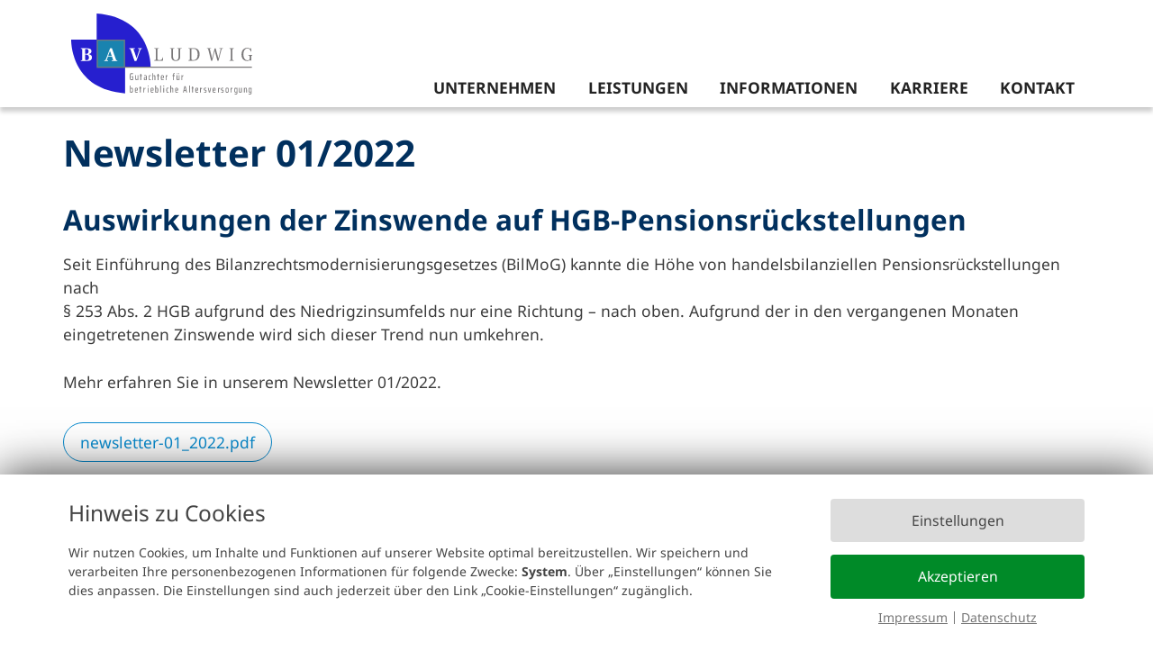

--- FILE ---
content_type: text/html; charset=UTF-8
request_url: https://bav-ludwig.de/newsletter-012022
body_size: 8734
content:


<!-- THEME DEBUG -->
<!-- THEME HOOK: 'html' -->
<!-- FILE NAME SUGGESTIONS:
   ▪️ html--node--579.html.twig
   ▪️ html--node--%.html.twig
   ▪️ html--node.html.twig
   ✅ html.html.twig
-->
<!-- 💡 BEGIN CUSTOM TEMPLATE OUTPUT from 'themes/custom/sinn/templates/layout/html.html.twig' -->

<!DOCTYPE html>
<html lang="de" dir="ltr" prefix="og: https://ogp.me/ns#" class="h-100">
  <head>
    <meta charset="utf-8" />
<noscript><style>form.antibot * :not(.antibot-message) { display: none !important; }</style>
</noscript><link rel="canonical" href="https://bav-ludwig.de/newsletter-012022" />
<meta name="Generator" content="Drupal 11 (https://www.drupal.org)" />
<meta name="MobileOptimized" content="width" />
<meta name="HandheldFriendly" content="true" />
<meta name="viewport" content="width=device-width, initial-scale=1.0" />
<link rel="icon" href="/sites/default/files/favicon_0.ico" type="image/vnd.microsoft.icon" />

    <title>Newsletter 01/2022 | BAV Ludwig</title>
    <link rel="stylesheet" media="all" href="/themes/custom/sinn/orejime/orejime-bottom.css" />
<link rel="stylesheet" media="all" href="/libraries/slick/slick/slick.css?t8egh7" />
<link rel="stylesheet" media="all" href="/libraries/drupal-superfish/css/superfish.css?t8egh7" />
<link rel="stylesheet" media="all" href="/core/themes/stable9/css/system/components/align.module.css?t8egh7" />
<link rel="stylesheet" media="all" href="/core/themes/stable9/css/system/components/container-inline.module.css?t8egh7" />
<link rel="stylesheet" media="all" href="/core/themes/stable9/css/system/components/clearfix.module.css?t8egh7" />
<link rel="stylesheet" media="all" href="/core/themes/stable9/css/system/components/hidden.module.css?t8egh7" />
<link rel="stylesheet" media="all" href="/core/themes/stable9/css/system/components/js.module.css?t8egh7" />
<link rel="stylesheet" media="all" href="/modules/contrib/extlink/css/extlink.css?t8egh7" />
<link rel="stylesheet" media="all" href="/modules/contrib/paragraphs/css/paragraphs.unpublished.css?t8egh7" />
<link rel="stylesheet" media="all" href="/libraries/drupal-superfish/style/default/default.css?t8egh7" />
<link rel="stylesheet" media="all" href="/core/themes/stable9/css/core/assets/vendor/normalize-css/normalize.css?t8egh7" />
<link rel="stylesheet" media="all" href="/themes/contrib/bootstrap4/css/components/action-links.css?t8egh7" />
<link rel="stylesheet" media="all" href="/themes/contrib/bootstrap4/css/components/breadcrumb.css?t8egh7" />
<link rel="stylesheet" media="all" href="/themes/contrib/bootstrap4/css/components/container-inline.css?t8egh7" />
<link rel="stylesheet" media="all" href="/themes/contrib/bootstrap4/css/components/details.css?t8egh7" />
<link rel="stylesheet" media="all" href="/themes/contrib/bootstrap4/css/components/exposed-filters.css?t8egh7" />
<link rel="stylesheet" media="all" href="/themes/contrib/bootstrap4/css/components/field.css?t8egh7" />
<link rel="stylesheet" media="all" href="/themes/contrib/bootstrap4/css/components/form.css?t8egh7" />
<link rel="stylesheet" media="all" href="/themes/contrib/bootstrap4/css/components/icons.css?t8egh7" />
<link rel="stylesheet" media="all" href="/themes/contrib/bootstrap4/css/components/inline-form.css?t8egh7" />
<link rel="stylesheet" media="all" href="/themes/contrib/bootstrap4/css/components/item-list.css?t8egh7" />
<link rel="stylesheet" media="all" href="/themes/contrib/bootstrap4/css/components/links.css?t8egh7" />
<link rel="stylesheet" media="all" href="/themes/contrib/bootstrap4/css/components/menu.css?t8egh7" />
<link rel="stylesheet" media="all" href="/themes/contrib/bootstrap4/css/components/more-link.css?t8egh7" />
<link rel="stylesheet" media="all" href="/themes/contrib/bootstrap4/css/components/pager.css?t8egh7" />
<link rel="stylesheet" media="all" href="/themes/contrib/bootstrap4/css/components/tabledrag.css?t8egh7" />
<link rel="stylesheet" media="all" href="/themes/contrib/bootstrap4/css/components/tableselect.css?t8egh7" />
<link rel="stylesheet" media="all" href="/themes/contrib/bootstrap4/css/components/tablesort.css?t8egh7" />
<link rel="stylesheet" media="all" href="/themes/contrib/bootstrap4/css/components/textarea.css?t8egh7" />
<link rel="stylesheet" media="all" href="/themes/contrib/bootstrap4/css/components/ui-dialog.css?t8egh7" />
<link rel="stylesheet" media="all" href="/themes/contrib/bootstrap4/css/components/file.css?t8egh7" />
<link rel="stylesheet" media="all" href="/themes/contrib/bootstrap4/css/components/messages.css?t8egh7" />
<link rel="stylesheet" media="all" href="/themes/contrib/bootstrap4/css/style.css?t8egh7" />
<link rel="stylesheet" media="all" href="/themes/custom/sinn/css/style.css?t8egh7" />

    
        <!-- slick Carousel CDN -->
            
        
    <!-- favicons -->
    <link rel="apple-touch-icon" sizes="180x180" href="/themes/custom/sinn/images/apple-touch-icon.png">
    <link rel="icon" type="image/png" sizes="32x32" href="/themes/custom/sinn/images/favicon-32x32.png">
    <link rel="icon" type="image/png" sizes="16x16" href="/themes/custom/sinn/images/favicon-16x16.png">
    <link rel="manifest" href="/themes/custom/sinn/images/site.webmanifest">
    <meta name="msapplication-TileColor" content="#da532c">
    <meta name="theme-color" content="#ffffff">
      </head>
  <body class="page-node-579 path-node page-node-type-newsletter  text-dark  bg-light d-flex flex-column h-100">
        <a href="#main-content" class="visually-hidden focusable skip-link">
      Direkt zum Inhalt
    </a>
    
    

<!-- THEME DEBUG -->
<!-- THEME HOOK: 'off_canvas_page_wrapper' -->
<!-- 💡 BEGIN CUSTOM TEMPLATE OUTPUT from 'themes/custom/sinn/templates/content/off-canvas-page-wrapper.html.twig' -->
  <div class="dialog-off-canvas-main-canvas d-flex flex-column h-100" data-off-canvas-main-canvas>
    

<!-- THEME DEBUG -->
<!-- THEME HOOK: 'page' -->
<!-- FILE NAME SUGGESTIONS:
   ▪️ page--node--579.html.twig
   ▪️ page--node--%.html.twig
   ▪️ page--node.html.twig
   ✅ page.html.twig
-->
<!-- 💡 BEGIN CUSTOM TEMPLATE OUTPUT from 'themes/custom/sinn/templates/layout/page.html.twig' -->


<header class="main-header sticky-header">

    <div class="header-content">

            <nav class="brandingbar navbar-expand-lg">
        <div class="container row mx-auto">
          <div class="col-auto p-0">
            

<!-- THEME DEBUG -->
<!-- THEME HOOK: 'region' -->
<!-- FILE NAME SUGGESTIONS:
   ▪️ region--nav-branding.html.twig
   ✅ region.html.twig
-->
<!-- BEGIN OUTPUT from 'themes/contrib/bootstrap4/templates/layout/region.html.twig' -->
  <div class="region region-nav-branding">
    

<!-- THEME DEBUG -->
<!-- THEME HOOK: 'block' -->
<!-- FILE NAME SUGGESTIONS:
   ▪️ block--sinn-branding.html.twig
   ✅ block--system-branding-block.html.twig
   ▪️ block--system.html.twig
   ▪️ block.html.twig
-->
<!-- 💡 BEGIN CUSTOM TEMPLATE OUTPUT from 'themes/custom/sinn/templates/block/block--system-branding-block.html.twig' -->
<div id="block-sinn-branding" class="block block-system block-system-branding-block">
  
    
  <div class="navbar-brand d-flex align-items-center">

    <a href="/" title="Startseite" rel="home" class="site-logo d-block">
        <img src="/themes/custom/sinn/logo.svg" alt="Startseite" />
  </a>
  
  <div>
    
      </div>
</div>
</div>

<!-- END CUSTOM TEMPLATE OUTPUT from 'themes/custom/sinn/templates/block/block--system-branding-block.html.twig' -->


  </div>

<!-- END OUTPUT from 'themes/contrib/bootstrap4/templates/layout/region.html.twig' -->


          </div>

          <div class="collapse navbar-collapse col-12 col-md-auto p-0 justify-content-end navbarSupportedContent" id="navbarSupportedContentMeta">

            

<!-- THEME DEBUG -->
<!-- THEME HOOK: 'region' -->
<!-- FILE NAME SUGGESTIONS:
   ▪️ region--nav-additional.html.twig
   ✅ region.html.twig
-->
<!-- BEGIN OUTPUT from 'themes/contrib/bootstrap4/templates/layout/region.html.twig' -->
  <div class="region region-nav-additional">
    

<!-- THEME DEBUG -->
<!-- THEME HOOK: 'block' -->
<!-- FILE NAME SUGGESTIONS:
   ▪️ block--sinn-mainnavigation.html.twig
   ▪️ block--superfish--main.html.twig
   ▪️ block--superfish.html.twig
   ▪️ block--superfish.html.twig
   ✅ block.html.twig
-->
<!-- BEGIN OUTPUT from 'themes/contrib/bootstrap4/templates/block/block.html.twig' -->
<div id="block-sinn-mainnavigation" class="block block-superfish block-superfishmain">
  
    
      

<!-- THEME DEBUG -->
<!-- THEME HOOK: 'superfish' -->
<!-- BEGIN OUTPUT from 'modules/contrib/superfish/templates/superfish.html.twig' -->

<ul id="superfish-main" class="menu sf-menu sf-main sf-horizontal sf-style-default" role="menu" aria-label="Menü">
  

<!-- THEME DEBUG -->
<!-- THEME HOOK: 'superfish_menu_items' -->
<!-- BEGIN OUTPUT from 'modules/contrib/superfish/templates/superfish-menu-items.html.twig' -->


            
  <li id="main-menu-link-content39e38722-2175-4ce4-bc79-e322c60f8318" class="sf-depth-1 menuparent sf-first" role="none">
    
          <a href="/unternehmen" class="sf-depth-1 menuparent" role="menuitem" aria-haspopup="true" aria-expanded="false">Unternehmen</a>
    
    
    
              <ul role="menu">
      
      

<!-- THEME DEBUG -->
<!-- THEME HOOK: 'superfish_menu_items' -->
<!-- BEGIN OUTPUT from 'modules/contrib/superfish/templates/superfish-menu-items.html.twig' -->


            
  <li id="main-menu-link-content43ceef45-30f2-4b09-b497-df6344a4ee39" class="sf-depth-2 menuparent sf-first" role="none">
    
          <a href="/unternehmen/die-partner" class="sf-depth-2 menuparent" role="menuitem" aria-haspopup="true" aria-expanded="false">Die Partner</a>
    
    
    
              <ul role="menu">
      
      

<!-- THEME DEBUG -->
<!-- THEME HOOK: 'superfish_menu_items' -->
<!-- BEGIN OUTPUT from 'modules/contrib/superfish/templates/superfish-menu-items.html.twig' -->


  
  <li id="main-menu-link-contenta88f6c0b-8610-44f5-930f-baba2ebc79c1" class="sf-depth-3 sf-no-children sf-first" role="none">
    
          <a href="/unternehmen/die-partner/claudius-ludwig" class="sf-depth-3" role="menuitem">Claudius Ludwig</a>
    
    
    
    
      </li>


  
  <li id="main-menu-link-content4dfdd5e2-4fa7-4c9c-a2b4-0cd914129d85" class="sf-depth-3 sf-no-children sf-last" role="none">
    
          <a href="/unternehmen/die-partner/christoph-ludwig" class="sf-depth-3" role="menuitem">Christoph Ludwig</a>
    
    
    
    
      </li>


<!-- END OUTPUT from 'modules/contrib/superfish/templates/superfish-menu-items.html.twig' -->



              </ul>
      
    
    
      </li>


  
  <li id="main-menu-link-contentebcc7687-b511-4bb9-840a-8bb4a66ca7b4" class="sf-depth-2 sf-no-children" role="none">
    
          <a href="/unternehmen/das-team" class="sf-depth-2" role="menuitem">Das Team</a>
    
    
    
    
      </li>


  
  <li id="main-menu-link-contentcbb574de-33c0-44f4-9020-1cb169a45f82" class="sf-depth-2 sf-no-children" role="none">
    
          <a href="/unternehmen/grundsaetze" class="sf-depth-2" role="menuitem">Grundsätze</a>
    
    
    
    
      </li>


  
  <li id="main-menu-link-contentc7902487-54eb-461e-81e0-5e61cb6e1a7f" class="sf-depth-2 sf-no-children" role="none">
    
          <a href="/node/21" class="sf-depth-2" role="menuitem">Kooperationspartner</a>
    
    
    
    
      </li>


  
  <li id="main-menu-link-content4f2504fd-1c9b-4844-862c-43f25ec8f09c" class="sf-depth-2 sf-no-children sf-last" role="none">
    
          <a href="/unternehmen/standort" class="sf-depth-2" role="menuitem">Standort</a>
    
    
    
    
      </li>


<!-- END OUTPUT from 'modules/contrib/superfish/templates/superfish-menu-items.html.twig' -->



              </ul>
      
    
    
      </li>


            
  <li id="main-menu-link-content9badb6c4-6edb-4505-a8bd-25e48bd55703" class="sf-depth-1 menuparent" role="none">
    
          <a href="/leistungen" class="sf-depth-1 menuparent" role="menuitem" aria-haspopup="true" aria-expanded="false">Leistungen</a>
    
    
    
              <ul role="menu">
      
      

<!-- THEME DEBUG -->
<!-- THEME HOOK: 'superfish_menu_items' -->
<!-- BEGIN OUTPUT from 'modules/contrib/superfish/templates/superfish-menu-items.html.twig' -->


            
  <li id="main-menu-link-content58506961-8221-419e-bfb9-c9096b4f14aa" class="sf-depth-2 menuparent sf-first" role="none">
    
          <a href="/leistungen/beratung" class="sf-depth-2 menuparent" role="menuitem" aria-haspopup="true" aria-expanded="false">Beratung</a>
    
    
    
              <ul role="menu">
      
      

<!-- THEME DEBUG -->
<!-- THEME HOOK: 'superfish_menu_items' -->
<!-- BEGIN OUTPUT from 'modules/contrib/superfish/templates/superfish-menu-items.html.twig' -->


  
  <li id="main-menu-link-contentcccda0f9-5a55-4e88-b5d8-9a6d1eb1f4bc" class="sf-depth-3 sf-no-children sf-first" role="none">
    
          <a href="/gestaltung-von-versorgungssystemen" class="sf-depth-3" role="menuitem">Gestaltung von Versorgungssystemen</a>
    
    
    
    
      </li>


  
  <li id="main-menu-link-contentb7c2e59c-0bd9-4909-bea4-6da6d0bdcadf" class="sf-depth-3 sf-no-children" role="none">
    
          <a href="/restrukturierung-von-versorgungssystemen" class="sf-depth-3" role="menuitem">Restrukturierung von Versorgungssystemen</a>
    
    
    
    
      </li>


  
  <li id="main-menu-link-content276acd72-cb39-4e3c-b2e7-7ded8d3eccf2" class="sf-depth-3 sf-no-children" role="none">
    
          <a href="/ma-beratung-zur-betrieblichen-altersversorgung" class="sf-depth-3" role="menuitem">M&amp;A Beratung zur betrieblichen Altersversorgung</a>
    
    
    
    
      </li>


  
  <li id="main-menu-link-content40562244-931b-4671-9f72-1cfd67f06489" class="sf-depth-3 sf-no-children" role="none">
    
          <a href="/auslagerung-von-unmittelbaren-versorgungszusagen" class="sf-depth-3" role="menuitem">Auslagerung von unmittelbaren Versorgungszusagen</a>
    
    
    
    
      </li>


  
  <li id="main-menu-link-content5e9da794-0d21-4606-9c87-8069f156d904" class="sf-depth-3 sf-no-children" role="none">
    
          <a href="/ggf-versorgung" class="sf-depth-3" role="menuitem">GGF-Versorgung</a>
    
    
    
    
      </li>


  
  <li id="main-menu-link-content9db1ff6e-d39c-49bf-a4a6-c0c89718f31a" class="sf-depth-3 sf-no-children" role="none">
    
          <a href="/ggf-kurz-check" class="sf-depth-3" role="menuitem">GGF-Kurz-Check</a>
    
    
    
    
      </li>


  
  <li id="main-menu-link-content80e11bca-0ddf-4234-bb4a-cea63ab517e1" class="sf-depth-3 sf-no-children sf-last" role="none">
    
          <a href="/ggf-rentnergesellschaft" class="sf-depth-3" role="menuitem">GGF-Rentnergesellschaft</a>
    
    
    
    
      </li>


<!-- END OUTPUT from 'modules/contrib/superfish/templates/superfish-menu-items.html.twig' -->



              </ul>
      
    
    
      </li>


            
  <li id="main-menu-link-contentca16875b-8e33-4ce9-8ed0-45e13821df0a" class="sf-depth-2 menuparent" role="none">
    
          <a href="/leistungen/versicherungsmathematische-gutachten" class="sf-depth-2 menuparent" role="menuitem" aria-haspopup="true" aria-expanded="false">Versicherungsmathematische Gutachten</a>
    
    
    
              <ul role="menu">
      
      

<!-- THEME DEBUG -->
<!-- THEME HOOK: 'superfish_menu_items' -->
<!-- BEGIN OUTPUT from 'modules/contrib/superfish/templates/superfish-menu-items.html.twig' -->


  
  <li id="main-menu-link-contentf13a77a3-1d76-4cd4-823d-e733474415c0" class="sf-depth-3 sf-no-children sf-first" role="none">
    
          <a href="/pensionsgutachten" class="sf-depth-3" role="menuitem">Pensionsgutachten</a>
    
    
    
    
      </li>


  
  <li id="main-menu-link-content896fecd7-64ba-4508-8fe5-4b8914f71368" class="sf-depth-3 sf-no-children" role="none">
    
          <a href="/jubilaeumsgutachten" class="sf-depth-3" role="menuitem">Jubiläumsgutachten</a>
    
    
    
    
      </li>


  
  <li id="main-menu-link-content63d4feae-2d46-4d01-8ca8-f1db0e472e9f" class="sf-depth-3 sf-no-children" role="none">
    
          <a href="/altersteilzeitverpflichtungen" class="sf-depth-3" role="menuitem">Altersteilzeitverpflichtungen</a>
    
    
    
    
      </li>


  
  <li id="main-menu-link-contentfdc004fa-6b58-42c2-be59-9099b990ebc1" class="sf-depth-3 sf-no-children" role="none">
    
          <a href="/weitere-bilanzgutachten" class="sf-depth-3" role="menuitem">Weitere Bilanzgutachten</a>
    
    
    
    
      </li>


  
  <li id="main-menu-link-content79820db8-42ae-4e70-92be-e2e2bdfa76e0" class="sf-depth-3 sf-no-children" role="none">
    
          <a href="/internationale-rechnungslegung" class="sf-depth-3" role="menuitem">Internationale Rechnungslegung</a>
    
    
    
    
      </li>


  
  <li id="main-menu-link-content2c140533-33ec-464f-96f9-3c093bc7b98b" class="sf-depth-3 sf-no-children" role="none">
    
          <a href="/prognosegutachten" class="sf-depth-3" role="menuitem">Prognosegutachten</a>
    
    
    
    
      </li>


  
  <li id="main-menu-link-content1baca751-03ee-49e6-8198-1da9537c7612" class="sf-depth-3 sf-no-children" role="none">
    
          <a href="/aktienoptionen" class="sf-depth-3" role="menuitem">Aktienoptionen</a>
    
    
    
    
      </li>


  
  <li id="main-menu-link-contentb3bee830-cd52-42f7-a2dc-9492723ffdfd" class="sf-depth-3 sf-no-children sf-last" role="none">
    
          <a href="/anlassbezogene-gutachten" class="sf-depth-3" role="menuitem">Anlassbezogene Gutachten</a>
    
    
    
    
      </li>


<!-- END OUTPUT from 'modules/contrib/superfish/templates/superfish-menu-items.html.twig' -->



              </ul>
      
    
    
      </li>


            
  <li id="main-menu-link-content4fdbaba6-74d3-4452-aeaa-249edbe820ae" class="sf-depth-2 menuparent sf-last" role="none">
    
          <a href="/leistungen/verwaltung" class="sf-depth-2 menuparent" role="menuitem" aria-haspopup="true" aria-expanded="false">Verwaltung</a>
    
    
    
              <ul role="menu">
      
      

<!-- THEME DEBUG -->
<!-- THEME HOOK: 'superfish_menu_items' -->
<!-- BEGIN OUTPUT from 'modules/contrib/superfish/templates/superfish-menu-items.html.twig' -->


  
  <li id="main-menu-link-contenta6d5c3ee-4534-4189-b62d-7dc134c768d5" class="sf-depth-3 sf-no-children sf-first" role="none">
    
          <a href="/leistungen/verwaltung/anwaerterverwaltung" class="sf-depth-3" role="menuitem">Anwärterverwaltung</a>
    
    
    
    
      </li>


  
  <li id="main-menu-link-content93c4a477-01bb-4dab-a26a-3b46cfbc95c0" class="sf-depth-3 sf-no-children" role="none">
    
          <a href="/leistungen/verwaltung/rentnerverwaltung" class="sf-depth-3" role="menuitem">Rentnerverwaltung</a>
    
    
    
    
      </li>


  
  <li id="main-menu-link-contentc3aa322a-b70f-40a8-8ccd-3c2e7925dccd" class="sf-depth-3 sf-no-children" role="none">
    
          <a href="/leistungen/verwaltung/versorgungsausgleich" class="sf-depth-3" role="menuitem">Versorgungsausgleich</a>
    
    
    
    
      </li>


  
  <li id="main-menu-link-content26b0619e-a8dd-41a2-8e7d-6320b4164a35" class="sf-depth-3 sf-no-children" role="none">
    
          <a href="/leistungen/verwaltung/verwaltung-von-dv-bestaenden" class="sf-depth-3" role="menuitem">Verwaltung von DV-Beständen</a>
    
    
    
    
      </li>


  
  <li id="main-menu-link-content2718985b-9fab-466d-a6b9-fcd64bd10dcc" class="sf-depth-3 sf-no-children sf-last" role="none">
    
          <a href="/leistungen/verwaltung/zeitwertkonten" class="sf-depth-3" role="menuitem">Zeitwertkonten</a>
    
    
    
    
      </li>


<!-- END OUTPUT from 'modules/contrib/superfish/templates/superfish-menu-items.html.twig' -->



              </ul>
      
    
    
      </li>


<!-- END OUTPUT from 'modules/contrib/superfish/templates/superfish-menu-items.html.twig' -->



              </ul>
      
    
    
      </li>


            
  <li id="main-menu-link-content42f7ec40-e695-46e6-aec8-575a1dbb3f5b" class="sf-depth-1 menuparent" role="none">
    
          <a href="/informationen" class="sf-depth-1 menuparent" role="menuitem" aria-haspopup="true" aria-expanded="false">Informationen</a>
    
    
    
              <ul role="menu">
      
      

<!-- THEME DEBUG -->
<!-- THEME HOOK: 'superfish_menu_items' -->
<!-- BEGIN OUTPUT from 'modules/contrib/superfish/templates/superfish-menu-items.html.twig' -->


  
  <li id="main-menu-link-content3d85db61-0b5b-49c5-9792-01ac97769d3e" class="sf-depth-2 sf-no-children sf-first" role="none">
    
          <a href="/informationen/aktuelles" class="sf-depth-2" role="menuitem">Aktuelles</a>
    
    
    
    
      </li>


            
  <li id="main-menu-link-contentd442f39a-7046-45ba-801b-f7186b400ddc" class="sf-depth-2 menuparent" role="none">
    
          <a href="/informationen/newsletter" class="sf-depth-2 menuparent" role="menuitem" aria-haspopup="true" aria-expanded="false">Newsletter</a>
    
    
    
              <ul role="menu">
      
      

<!-- THEME DEBUG -->
<!-- THEME HOOK: 'superfish_menu_items' -->
<!-- BEGIN OUTPUT from 'modules/contrib/superfish/templates/superfish-menu-items.html.twig' -->


  
  <li id="main-menu-link-content83e99ddc-17de-4603-bae4-90c7da23cf72" class="sf-depth-3 sf-no-children sf-first" role="none">
    
          <a href="/informationen/newsletter/archiv" class="sf-depth-3" role="menuitem">Archiv</a>
    
    
    
    
      </li>


  
  <li id="main-menu-link-content8ec177de-fa1e-4e14-931c-e7689faa39cc" class="sf-depth-3 sf-no-children sf-last" role="none">
    
          <a href="/informationen/newsletter/anmeldung" class="sf-depth-3" role="menuitem">Anmeldung</a>
    
    
    
    
      </li>


<!-- END OUTPUT from 'modules/contrib/superfish/templates/superfish-menu-items.html.twig' -->



              </ul>
      
    
    
      </li>


  
  <li id="main-menu-link-content6c42450c-77c6-4917-a73d-e4a60321b42b" class="sf-depth-2 sf-no-children" role="none">
    
          <a href="/informationen/hgb-zinsinfo" class="sf-depth-2" role="menuitem">HGB-Zinsinfo</a>
    
    
    
    
      </li>


  
  <li id="main-menu-link-content4b66031d-10ae-4aa4-8bcf-e4a1e8ac5f26" class="sf-depth-2 sf-no-children" role="none">
    
          <a href="/informationen/zinssatz-ias-19" class="sf-depth-2" role="menuitem">Zinssatz IAS 19</a>
    
    
    
    
      </li>


            
  <li id="main-menu-link-content282668f5-8d31-43dd-98cf-b20b3cc85ab2" class="sf-depth-2 menuparent" role="none">
    
          <a href="/informationen/urteile" class="sf-depth-2 menuparent" role="menuitem" aria-haspopup="true" aria-expanded="false">Urteile</a>
    
    
    
              <ul role="menu">
      
      

<!-- THEME DEBUG -->
<!-- THEME HOOK: 'superfish_menu_items' -->
<!-- BEGIN OUTPUT from 'modules/contrib/superfish/templates/superfish-menu-items.html.twig' -->


  
  <li id="main-menu-link-content06105e77-3d42-4a5f-9afb-26b49220da83" class="sf-depth-3 sf-no-children sf-first" role="none">
    
          <a href="/informationen/urteile/bag-urteile" class="sf-depth-3" role="menuitem">BAG-Urteile</a>
    
    
    
    
      </li>


  
  <li id="main-menu-link-content348ed5e9-be8d-42ab-9d18-1467bc12ae91" class="sf-depth-3 sf-no-children sf-last" role="none">
    
          <a href="/informationen/urteile/bfh-urteile" class="sf-depth-3" role="menuitem">BFH-Urteile</a>
    
    
    
    
      </li>


<!-- END OUTPUT from 'modules/contrib/superfish/templates/superfish-menu-items.html.twig' -->



              </ul>
      
    
    
      </li>


  
  <li id="main-menu-link-contentcc9c1ae2-87e2-4ae2-aa97-7a372932409e" class="sf-depth-2 sf-no-children" role="none">
    
          <a href="/informationen/bmf-schreiben" class="sf-depth-2" role="menuitem">BMF-Schreiben</a>
    
    
    
    
      </li>


<!-- END OUTPUT from 'modules/contrib/superfish/templates/superfish-menu-items.html.twig' -->



              </ul>
      
    
    
      </li>


  
  <li id="main-menu-link-content59fc881e-8dd6-42c2-95ae-4a5ec52c5ac1" class="sf-depth-1 sf-no-children" role="none">
    
          <a href="/karriere" class="sf-depth-1" role="menuitem">Karriere</a>
    
    
    
    
      </li>


  
  <li id="main-menu-link-content621f438c-d62a-403d-bc1c-112219f039d9" class="sf-depth-1 sf-no-children" role="none">
    
          <a href="/kontakt" class="sf-depth-1" role="menuitem">Kontakt</a>
    
    
    
    
      </li>


<!-- END OUTPUT from 'modules/contrib/superfish/templates/superfish-menu-items.html.twig' -->


</ul>

<!-- END OUTPUT from 'modules/contrib/superfish/templates/superfish.html.twig' -->


  </div>

<!-- END OUTPUT from 'themes/contrib/bootstrap4/templates/block/block.html.twig' -->


  </div>

<!-- END OUTPUT from 'themes/contrib/bootstrap4/templates/layout/region.html.twig' -->


          </div>
        </div>
      </nav>
      <nav class="navbar navbar-expand-lg navbar-dark text-light ">
        <div class="container row mx-auto">

          <div class="collapse navbar-collapse col-12 col-md-auto p-0 justify-content-start" id="navbarSupportedContent">
            
          </div>

          <div class="col-3 col-md-auto p-0 text-right">
            <button class="navbar-toggler collapsed"
                    type="button"
                    data-collapse-target="#navbarSupportedContentMeta" aria-controls="navbarSupportedContentMeta"
                    aria-expanded="false" aria-label="Toggle navigation">
              <span class="navbar-toggler-icon"></span>
            </button>
          </div>

        </div>
      </nav>
      
      

  </div>

</header>

<main role="main" >
  <a id="main-content" tabindex="-1"></a>
  
  
  


  <!--<div class="container">-->

        <div class="row no-gutters">
            <div class="order-1 order-lg-2 col-12">
        

<!-- THEME DEBUG -->
<!-- THEME HOOK: 'region' -->
<!-- FILE NAME SUGGESTIONS:
   ▪️ region--content.html.twig
   ✅ region.html.twig
-->
<!-- BEGIN OUTPUT from 'themes/contrib/bootstrap4/templates/layout/region.html.twig' -->
  <div class="region region-content">
    

<!-- THEME DEBUG -->
<!-- THEME HOOK: 'block' -->
<!-- FILE NAME SUGGESTIONS:
   ▪️ block--sinn-messages.html.twig
   ✅ block--system-messages-block.html.twig
   ▪️ block--system.html.twig
   ▪️ block.html.twig
-->
<!-- BEGIN OUTPUT from 'core/themes/stable9/templates/block/block--system-messages-block.html.twig' -->
<div data-drupal-messages-fallback class="hidden"></div>

<!-- END OUTPUT from 'core/themes/stable9/templates/block/block--system-messages-block.html.twig' -->



<!-- THEME DEBUG -->
<!-- THEME HOOK: 'block' -->
<!-- FILE NAME SUGGESTIONS:
   ▪️ block--sinn-content.html.twig
   ▪️ block--system-main-block.html.twig
   ▪️ block--system.html.twig
   ✅ block.html.twig
-->
<!-- BEGIN OUTPUT from 'themes/contrib/bootstrap4/templates/block/block.html.twig' -->
<div id="block-sinn-content" class="block block-system block-system-main-block">
  
    
      

<!-- THEME DEBUG -->
<!-- THEME HOOK: 'node' -->
<!-- FILE NAME SUGGESTIONS:
   ▪️ node--579--full.html.twig
   ▪️ node--579.html.twig
   ▪️ node--newsletter--full.html.twig
   ✅ node--newsletter.html.twig
   ▪️ node--full.html.twig
   ▪️ node.html.twig
-->
<!-- 💡 BEGIN CUSTOM TEMPLATE OUTPUT from 'themes/custom/sinn/templates/nodes/node--newsletter.html.twig' -->



<div class="content-block">
  <div class="background-img">
    
  </div>
  <div class="container">
      <article class="node newsletter newsletter--layout-full">
                <div class="column-layout row">
          <div class="main-column col-md-12">
                          <header>
                                
                                  <h1>

<!-- THEME DEBUG -->
<!-- THEME HOOK: 'field' -->
<!-- FILE NAME SUGGESTIONS:
   ▪️ field--node--title--newsletter.html.twig
   ✅ field--node--title.html.twig
   ▪️ field--node--newsletter.html.twig
   ▪️ field--title.html.twig
   ▪️ field--string.html.twig
   ▪️ field.html.twig
-->
<!-- BEGIN OUTPUT from 'themes/contrib/bootstrap4/templates/field/field--node--title.html.twig' -->
<span class="field field--name-title field--type-string field--label-hidden">Newsletter 01/2022</span>

<!-- END OUTPUT from 'themes/contrib/bootstrap4/templates/field/field--node--title.html.twig' -->

</h1>
                                                
                                
                              </header>
                        
          </div>
        </div>
        
        <h2>

<!-- THEME DEBUG -->
<!-- THEME HOOK: 'field' -->
<!-- FILE NAME SUGGESTIONS:
   ▪️ field--node--field-thementitel--newsletter.html.twig
   ▪️ field--node--field-thementitel.html.twig
   ▪️ field--node--newsletter.html.twig
   ▪️ field--field-thementitel.html.twig
   ▪️ field--string.html.twig
   ✅ field.html.twig
-->
<!-- 💡 BEGIN CUSTOM TEMPLATE OUTPUT from 'themes/custom/sinn/templates/fields/field.html.twig' -->
    <div class="field field--name-field-thementitel field--type-string field--label-hidden field__items">
                <div class="field__item">
        Auswirkungen der Zinswende auf HGB-Pensionsrückstellungen
            </div>
          </div>

<!-- END CUSTOM TEMPLATE OUTPUT from 'themes/custom/sinn/templates/fields/field.html.twig' -->

</h2>
        
        

<!-- THEME DEBUG -->
<!-- THEME HOOK: 'field' -->
<!-- FILE NAME SUGGESTIONS:
   ▪️ field--node--field-beschreibung--newsletter.html.twig
   ▪️ field--node--field-beschreibung.html.twig
   ▪️ field--node--newsletter.html.twig
   ▪️ field--field-beschreibung.html.twig
   ✅ field--text-long.html.twig
   ▪️ field.html.twig
-->
<!-- BEGIN OUTPUT from 'themes/contrib/bootstrap4/templates/field/field--text-long.html.twig' -->
    <div class="clearfix text-formatted field field--name-field-beschreibung field--type-text-long field--label-hidden field__items">
                <div class="field__item">
        <p><span><span>Seit Einführung des Bilanzrechtsmodernisierungsgesetzes (BilMoG) kannte die Höhe von handelsbilanziellen Pensionsrückstellungen nach<br>
§ 253 Abs. 2 HGB aufgrund des Niedrigzinsumfelds nur eine Richtung – nach oben. Aufgrund der in den vergangenen Monaten eingetretenen Zinswende wird sich dieser Trend nun umkehren. </span></span></p>

<p>Mehr erfahren Sie in unserem Newsletter 01/2022.</p>
            </div>
          </div>

<!-- END OUTPUT from 'themes/contrib/bootstrap4/templates/field/field--text-long.html.twig' -->


        

<!-- THEME DEBUG -->
<!-- THEME HOOK: 'field' -->
<!-- FILE NAME SUGGESTIONS:
   ▪️ field--node--field-sections--newsletter.html.twig
   ▪️ field--node--field-sections.html.twig
   ▪️ field--node--newsletter.html.twig
   ▪️ field--field-sections.html.twig
   ▪️ field--entity-reference-revisions.html.twig
   ✅ field.html.twig
-->
<!-- 💡 BEGIN CUSTOM TEMPLATE OUTPUT from 'themes/custom/sinn/templates/fields/field.html.twig' -->
    <div class="field field--name-field-sections field--type-entity-reference-revisions field--label-hidden field__items">
                <div class="field__item">
        

<!-- THEME DEBUG -->
<!-- THEME HOOK: 'paragraph' -->
<!-- FILE NAME SUGGESTIONS:
   ▪️ paragraph--downloads--default.html.twig
   ✅ paragraph--downloads.html.twig
   ▪️ paragraph--default.html.twig
   ▪️ paragraph.html.twig
-->
<!-- 💡 BEGIN CUSTOM TEMPLATE OUTPUT from 'themes/custom/sinn/templates/paragraphs/paragraph--downloads.html.twig' -->
  <section class="paragraph paragraph--type--downloads paragraph--view-mode--default">
          

<!-- THEME DEBUG -->
<!-- THEME HOOK: 'field' -->
<!-- FILE NAME SUGGESTIONS:
   ▪️ field--paragraph--field-section-medias--downloads.html.twig
   ▪️ field--paragraph--field-section-medias.html.twig
   ▪️ field--paragraph--downloads.html.twig
   ▪️ field--field-section-medias.html.twig
   ▪️ field--entity-reference.html.twig
   ✅ field.html.twig
-->
<!-- 💡 BEGIN CUSTOM TEMPLATE OUTPUT from 'themes/custom/sinn/templates/fields/field.html.twig' -->
    <ul class="field field--name-field-section-medias field--type-entity-reference field--label-hidden field__items">
                <li class="field__item">
        

<!-- THEME DEBUG -->
<!-- THEME HOOK: 'media' -->
<!-- FILE NAME SUGGESTIONS:
   ▪️ media--source-file.html.twig
   ▪️ media--file--default.html.twig
   ▪️ media--file.html.twig
   ▪️ media--default.html.twig
   ✅ media.html.twig
-->
<!-- 💡 BEGIN CUSTOM TEMPLATE OUTPUT from 'themes/custom/sinn/templates/media/media.html.twig' -->
<article class="media media--type-file media--view-mode-default">
  
      

<!-- THEME DEBUG -->
<!-- THEME HOOK: 'field' -->
<!-- FILE NAME SUGGESTIONS:
   ▪️ field--media--field-media-file--file.html.twig
   ▪️ field--media--field-media-file.html.twig
   ▪️ field--media--file.html.twig
   ▪️ field--field-media-file.html.twig
   ▪️ field--file.html.twig
   ✅ field.html.twig
-->
<!-- 💡 BEGIN CUSTOM TEMPLATE OUTPUT from 'themes/custom/sinn/templates/fields/field.html.twig' -->
            

<!-- THEME DEBUG -->
<!-- THEME HOOK: 'file_link' -->
<!-- BEGIN OUTPUT from 'themes/contrib/bootstrap4/templates/field/file-link.html.twig' -->

<span class="file file--mime-application-pdf file--application-pdf"> <a href="/sites/default/files/2022-11/newsletter-01_2022.pdf" type="application/pdf">newsletter-01_2022.pdf</a></span>

<!-- END OUTPUT from 'themes/contrib/bootstrap4/templates/field/file-link.html.twig' -->


      
<!-- END CUSTOM TEMPLATE OUTPUT from 'themes/custom/sinn/templates/fields/field.html.twig' -->


  </article>

<!-- END CUSTOM TEMPLATE OUTPUT from 'themes/custom/sinn/templates/media/media.html.twig' -->


            </li>
          </ul>

<!-- END CUSTOM TEMPLATE OUTPUT from 'themes/custom/sinn/templates/fields/field.html.twig' -->


      </section>

<!-- END CUSTOM TEMPLATE OUTPUT from 'themes/custom/sinn/templates/paragraphs/paragraph--downloads.html.twig' -->


            </div>
          </div>

<!-- END CUSTOM TEMPLATE OUTPUT from 'themes/custom/sinn/templates/fields/field.html.twig' -->



                  <div class="links">
            

<!-- THEME DEBUG -->
<!-- THEME HOOK: 'links__node' -->
<!-- FILE NAME SUGGESTIONS:
   ✅ links--node.html.twig
   ✅ links--node.html.twig
   ▪️ links.html.twig
-->
<!-- BEGIN OUTPUT from 'themes/contrib/bootstrap4/templates/content/links--node.html.twig' -->

<!-- END OUTPUT from 'themes/contrib/bootstrap4/templates/content/links--node.html.twig' -->


          </div><!-- /.links -->
        
      </article><!-- /.node -->

  </div>
</div>

<!-- END CUSTOM TEMPLATE OUTPUT from 'themes/custom/sinn/templates/nodes/node--newsletter.html.twig' -->


  </div>

<!-- END OUTPUT from 'themes/contrib/bootstrap4/templates/block/block.html.twig' -->


  </div>

<!-- END OUTPUT from 'themes/contrib/bootstrap4/templates/layout/region.html.twig' -->


      </div>
          </div>

  <!--</div>-->

</main>

<footer class="mt-auto">

  <div class="bg-footer-hellblau">
    <div class="container">
      

<!-- THEME DEBUG -->
<!-- THEME HOOK: 'region' -->
<!-- FILE NAME SUGGESTIONS:
   ▪️ region--footer-contact.html.twig
   ✅ region.html.twig
-->
<!-- BEGIN OUTPUT from 'themes/contrib/bootstrap4/templates/layout/region.html.twig' -->
  <div class="region region-footer-contact">
    

<!-- THEME DEBUG -->
<!-- THEME HOOK: 'block' -->
<!-- FILE NAME SUGGESTIONS:
   ▪️ block--kontakt.html.twig
   ▪️ block--block-content--dd9382cf-821e-4553-9284-eac849ff2a67.html.twig
   ▪️ block--block-content--id-view--kontakt--full.html.twig
   ▪️ block--block-content--id--kontakt.html.twig
   ▪️ block--block-content--view-type--basic--full.html.twig
   ▪️ block--block-content--type--basic.html.twig
   ▪️ block--block-content--view--full.html.twig
   ▪️ block--block-content.html.twig
   ✅ block.html.twig
-->
<!-- BEGIN OUTPUT from 'themes/contrib/bootstrap4/templates/block/block.html.twig' -->
<div id="block-kontakt" class="block block-block-content block-block-contentdd9382cf-821e-4553-9284-eac849ff2a67">
  
    
      

<!-- THEME DEBUG -->
<!-- THEME HOOK: 'field' -->
<!-- FILE NAME SUGGESTIONS:
   ▪️ field--block-content--body--basic.html.twig
   ▪️ field--block-content--body.html.twig
   ▪️ field--block-content--basic.html.twig
   ▪️ field--body.html.twig
   ✅ field--text-with-summary.html.twig
   ▪️ field.html.twig
-->
<!-- BEGIN OUTPUT from 'themes/contrib/bootstrap4/templates/field/field--text-with-summary.html.twig' -->
    <div class="clearfix text-formatted field field--name-body field--type-text-with-summary field--label-hidden field__items">
                <div class="field__item">
        <p>BAV Ludwig GmbH<br>
Sasbacher Straße 6<br>
79111 Freiburg</p>
            </div>
          </div>

<!-- END OUTPUT from 'themes/contrib/bootstrap4/templates/field/field--text-with-summary.html.twig' -->


  </div>

<!-- END OUTPUT from 'themes/contrib/bootstrap4/templates/block/block.html.twig' -->



<!-- THEME DEBUG -->
<!-- THEME HOOK: 'block' -->
<!-- FILE NAME SUGGESTIONS:
   ▪️ block--kontakt-2.html.twig
   ▪️ block--block-content--3fc40e32-9243-45b9-b18c-dd5ca73984ad.html.twig
   ▪️ block--block-content--id-view--kontakt-2--full.html.twig
   ▪️ block--block-content--id--kontakt-2.html.twig
   ▪️ block--block-content--view-type--basic--full.html.twig
   ▪️ block--block-content--type--basic.html.twig
   ▪️ block--block-content--view--full.html.twig
   ▪️ block--block-content.html.twig
   ✅ block.html.twig
-->
<!-- BEGIN OUTPUT from 'themes/contrib/bootstrap4/templates/block/block.html.twig' -->
<div id="block-kontakt-2" class="block block-block-content block-block-content3fc40e32-9243-45b9-b18c-dd5ca73984ad">
  
    
      

<!-- THEME DEBUG -->
<!-- THEME HOOK: 'field' -->
<!-- FILE NAME SUGGESTIONS:
   ▪️ field--block-content--body--basic.html.twig
   ▪️ field--block-content--body.html.twig
   ▪️ field--block-content--basic.html.twig
   ▪️ field--body.html.twig
   ✅ field--text-with-summary.html.twig
   ▪️ field.html.twig
-->
<!-- BEGIN OUTPUT from 'themes/contrib/bootstrap4/templates/field/field--text-with-summary.html.twig' -->
    <div class="clearfix text-formatted field field--name-body field--type-text-with-summary field--label-hidden field__items">
                <div class="field__item">
        <div class="footer-contact-content">
<p>Rufen sie uns an<br>
Tel.: +49 761 477455-0<br>
Fax: +49 761 477455-20</p>
</div>

<div class="footer-e-mail-content">
<p>E-Mail:&nbsp;<a href="mailto:info@bav-ludwig.de">info@bav-ludwig.de</a></p>
</div>

            </div>
          </div>

<!-- END OUTPUT from 'themes/contrib/bootstrap4/templates/field/field--text-with-summary.html.twig' -->


  </div>

<!-- END OUTPUT from 'themes/contrib/bootstrap4/templates/block/block.html.twig' -->



<!-- THEME DEBUG -->
<!-- THEME HOOK: 'block' -->
<!-- FILE NAME SUGGESTIONS:
   ▪️ block--email.html.twig
   ▪️ block--block-content--1d036067-ff1a-43a8-b846-19f05e3ea2ef.html.twig
   ▪️ block--block-content--id-view--email--full.html.twig
   ▪️ block--block-content--id--email.html.twig
   ▪️ block--block-content--view-type--basic--full.html.twig
   ▪️ block--block-content--type--basic.html.twig
   ▪️ block--block-content--view--full.html.twig
   ▪️ block--block-content.html.twig
   ✅ block.html.twig
-->
<!-- BEGIN OUTPUT from 'themes/contrib/bootstrap4/templates/block/block.html.twig' -->
<div id="block-email" class="block block-block-content block-block-content1d036067-ff1a-43a8-b846-19f05e3ea2ef">
  
    
      

<!-- THEME DEBUG -->
<!-- THEME HOOK: 'field' -->
<!-- FILE NAME SUGGESTIONS:
   ▪️ field--block-content--body--basic.html.twig
   ▪️ field--block-content--body.html.twig
   ▪️ field--block-content--basic.html.twig
   ▪️ field--body.html.twig
   ✅ field--text-with-summary.html.twig
   ▪️ field.html.twig
-->
<!-- BEGIN OUTPUT from 'themes/contrib/bootstrap4/templates/field/field--text-with-summary.html.twig' -->
    <div class="clearfix text-formatted field field--name-body field--type-text-with-summary field--label-hidden field__items">
                <div class="field__item">
        <p><strong>Newsletter:</strong><br><a href="/informationen/newsletter">Aktuelle Informationen</a> rund um die BAV</p><p>© 2009-2026 BAV Ludwig GmbH</p>
            </div>
          </div>

<!-- END OUTPUT from 'themes/contrib/bootstrap4/templates/field/field--text-with-summary.html.twig' -->


  </div>

<!-- END OUTPUT from 'themes/contrib/bootstrap4/templates/block/block.html.twig' -->


  </div>

<!-- END OUTPUT from 'themes/contrib/bootstrap4/templates/layout/region.html.twig' -->


    </div>
  </div>

  <div class="bg-footer-hellblau">
    <div class="container">
      

<!-- THEME DEBUG -->
<!-- THEME HOOK: 'region' -->
<!-- FILE NAME SUGGESTIONS:
   ▪️ region--footer.html.twig
   ✅ region.html.twig
-->
<!-- BEGIN OUTPUT from 'themes/contrib/bootstrap4/templates/layout/region.html.twig' -->
  <div class="region region-footer">
    

<!-- THEME DEBUG -->
<!-- THEME HOOK: 'block' -->
<!-- FILE NAME SUGGESTIONS:
   ▪️ block--newsletter.html.twig
   ▪️ block--block-content--27136ceb-2a31-43dc-9597-897ef1a87e1d.html.twig
   ▪️ block--block-content--id-view--newsletter--full.html.twig
   ▪️ block--block-content--id--newsletter.html.twig
   ▪️ block--block-content--view-type--basic--full.html.twig
   ▪️ block--block-content--type--basic.html.twig
   ▪️ block--block-content--view--full.html.twig
   ▪️ block--block-content.html.twig
   ✅ block.html.twig
-->
<!-- BEGIN OUTPUT from 'themes/contrib/bootstrap4/templates/block/block.html.twig' -->
<div id="block-newsletter" class="block block-block-content block-block-content27136ceb-2a31-43dc-9597-897ef1a87e1d">
  
    
      

<!-- THEME DEBUG -->
<!-- THEME HOOK: 'field' -->
<!-- FILE NAME SUGGESTIONS:
   ▪️ field--block-content--body--basic.html.twig
   ▪️ field--block-content--body.html.twig
   ▪️ field--block-content--basic.html.twig
   ▪️ field--body.html.twig
   ✅ field--text-with-summary.html.twig
   ▪️ field.html.twig
-->
<!-- BEGIN OUTPUT from 'themes/contrib/bootstrap4/templates/field/field--text-with-summary.html.twig' -->
    <div class="clearfix text-formatted field field--name-body field--type-text-with-summary field--label-hidden field__items">
                <div class="field__item">
        <p><strong>Newsletter:</strong><br>
<a href="/informationen/newsletter">Aktuelle Informationen</a> rund um die BAV</p>

<p>© 2009-2021 BAV Ludwig GmbH</p>

            </div>
          </div>

<!-- END OUTPUT from 'themes/contrib/bootstrap4/templates/field/field--text-with-summary.html.twig' -->


  </div>

<!-- END OUTPUT from 'themes/contrib/bootstrap4/templates/block/block.html.twig' -->



<!-- THEME DEBUG -->
<!-- THEME HOOK: 'block' -->
<!-- FILE NAME SUGGESTIONS:
   ▪️ block--sinn-unternehmen.html.twig
   ▪️ block--block-content--e49133ef-49b5-4d77-b321-da282cb0e2a9.html.twig
   ▪️ block--block-content--id-view--sinn-unternehmen--full.html.twig
   ▪️ block--block-content--id--sinn-unternehmen.html.twig
   ▪️ block--block-content--view-type--basic--full.html.twig
   ▪️ block--block-content--type--basic.html.twig
   ▪️ block--block-content--view--full.html.twig
   ▪️ block--block-content.html.twig
   ✅ block.html.twig
-->
<!-- BEGIN OUTPUT from 'themes/contrib/bootstrap4/templates/block/block.html.twig' -->
<div id="block-sinn-unternehmen" class="block block-block-content block-block-contente49133ef-49b5-4d77-b321-da282cb0e2a9">
  
    
      

<!-- THEME DEBUG -->
<!-- THEME HOOK: 'field' -->
<!-- FILE NAME SUGGESTIONS:
   ▪️ field--block-content--body--basic.html.twig
   ▪️ field--block-content--body.html.twig
   ▪️ field--block-content--basic.html.twig
   ▪️ field--body.html.twig
   ✅ field--text-with-summary.html.twig
   ▪️ field.html.twig
-->
<!-- BEGIN OUTPUT from 'themes/contrib/bootstrap4/templates/field/field--text-with-summary.html.twig' -->
    <div class="clearfix text-formatted field field--name-body field--type-text-with-summary field--label-hidden field__items">
                <div class="field__item">
        <p>© 2009-2022 BAV Ludwig GmbH</p>
            </div>
          </div>

<!-- END OUTPUT from 'themes/contrib/bootstrap4/templates/field/field--text-with-summary.html.twig' -->


  </div>

<!-- END OUTPUT from 'themes/contrib/bootstrap4/templates/block/block.html.twig' -->


  </div>

<!-- END OUTPUT from 'themes/contrib/bootstrap4/templates/layout/region.html.twig' -->


    </div>
  </div>
  <div class="footer-navigation bg-footernav-secondary text-light">
    <div class="container">
      

<!-- THEME DEBUG -->
<!-- THEME HOOK: 'region' -->
<!-- FILE NAME SUGGESTIONS:
   ▪️ region--footer-nav.html.twig
   ✅ region.html.twig
-->
<!-- BEGIN OUTPUT from 'themes/contrib/bootstrap4/templates/layout/region.html.twig' -->
  <div class="region region-footer-nav">
    

<!-- THEME DEBUG -->
<!-- THEME HOOK: 'block' -->
<!-- FILE NAME SUGGESTIONS:
   ▪️ block--sinn-footer.html.twig
   ▪️ block--system-menu-block--footer.html.twig
   ✅ block--system-menu-block.html.twig
   ▪️ block--system.html.twig
   ▪️ block.html.twig
-->
<!-- 💡 BEGIN CUSTOM TEMPLATE OUTPUT from 'themes/custom/sinn/templates/block/block--system-menu-block.html.twig' -->
<nav role="navigation" aria-labelledby="block-sinn-footer-menu" id="block-sinn-footer" class="block block-menu navigation menu--footer">
            
  <h5 class="visually-hidden" id="block-sinn-footer-menu">Footer menu</h5>
  

        

<!-- THEME DEBUG -->
<!-- THEME HOOK: 'menu__footer' -->
<!-- FILE NAME SUGGESTIONS:
   ▪️ menu--footer.html.twig
   ✅ menu.html.twig
-->
<!-- 💡 BEGIN CUSTOM TEMPLATE OUTPUT from 'themes/custom/sinn/templates/navigation/menu.html.twig' -->

        <ul class="nav navbar-nav">
            <li class="nav-item">
      <span class="consent-modal-button nav-link">Cookie-Einstellungen</span>
          </li>
          <li class="nav-item">
      <a href="/impressum" class="nav-link" data-drupal-link-system-path="node/50">Impressum</a>
          </li>
          <li class="nav-item">
      <a href="/datenschutz" class="nav-link" data-drupal-link-system-path="node/5">Datenschutz</a>
          </li>
          <li class="nav-item">
      <a href="/allgemeine-geschaeftsbedingungen" class="nav-link" data-drupal-link-system-path="node/49">AGB</a>
          </li>
  </ul>
  


<!-- END CUSTOM TEMPLATE OUTPUT from 'themes/custom/sinn/templates/navigation/menu.html.twig' -->


  </nav>

<!-- END CUSTOM TEMPLATE OUTPUT from 'themes/custom/sinn/templates/block/block--system-menu-block.html.twig' -->


  </div>

<!-- END OUTPUT from 'themes/contrib/bootstrap4/templates/layout/region.html.twig' -->


    </div>
  </div>
</footer>

<!-- END CUSTOM TEMPLATE OUTPUT from 'themes/custom/sinn/templates/layout/page.html.twig' -->


  </div>

<!-- END CUSTOM TEMPLATE OUTPUT from 'themes/custom/sinn/templates/content/off-canvas-page-wrapper.html.twig' -->


    
    
    <script type="application/json" data-drupal-selector="drupal-settings-json">{"path":{"baseUrl":"\/","pathPrefix":"","currentPath":"node\/579","currentPathIsAdmin":false,"isFront":false,"currentLanguage":"de"},"pluralDelimiter":"\u0003","suppressDeprecationErrors":true,"orejime":{"manage":{"strictly_necessary":{"id":{},"label":"Essenzielle Cookies","name":"strictly_necessary","description":"Notwendige Cookies helfen dabei, eine Webseite nutzbar zu machen, indem sie Grundfunktionen wie Seitennavigation und Zugriff auf sichere Bereiche der Webseite erm\u00f6glichen. Die Webseite kann ohne diese Cookies nicht fehlerfrei funktionieren.","required":"1","cookies":[],"scripts":[],"default":"1","purposes":["System"]},"thirdparty":{"id":{},"label":"Externe Medien","name":"thirdparty","description":"Funktionelle Cookies erm\u00f6glichen die Nutzung von erweiterten Funktionalit\u00e4ten (z.B. Abspielen von Video-Inhalten, Nutzung von Maps, weboptimierte Schrift). Diese Cookies k\u00f6nnen von uns gesetzt werden, sie k\u00f6nnen aber auch von Drittanbietern gesetzt werden, deren Dienste wir auf unseren Seiten verwenden. Wenn Sie diese Cookies nicht zulassen, k\u00f6nnen Sie diese Funktionen nicht einwandfrei nutzen.","required":"0","cookies":["google-maps","youtube-video","vimeo-video"],"scripts":[],"default":"0","purposes":["System"]}},"language":"de","purposes":["System"],"ua_list":[],"cookie_name":"cookieDSGVO","expires_after_days":"365","cookie_domain":"","privacy_policy":"\/datenschutz","must_consent":false,"implicit_consent":null,"debug":false,"must_notice":false,"logo":"","categories":null},"data":{"extlink":{"extTarget":true,"extTargetAppendNewWindowDisplay":true,"extTargetAppendNewWindowLabel":"(opens in a new window)","extTargetNoOverride":false,"extNofollow":false,"extTitleNoOverride":false,"extNoreferrer":false,"extFollowNoOverride":false,"extClass":"ext","extLabel":"(Link ist extern)","extImgClass":false,"extSubdomains":true,"extExclude":"","extInclude":"","extCssExclude":"","extCssInclude":"","extCssExplicit":"","extAlert":false,"extAlertText":"Dieser Link f\u00fchrt Sie zu einer externen Website. Wir sind nicht f\u00fcr deren Inhalte verantwortlich.","extHideIcons":false,"mailtoClass":"0","telClass":"","mailtoLabel":"(Link sendet E-Mail)","telLabel":"(link is a phone number)","extUseFontAwesome":false,"extIconPlacement":"append","extPreventOrphan":false,"extFaLinkClasses":"fa fa-external-link","extFaMailtoClasses":"fa fa-envelope-o","extAdditionalLinkClasses":"","extAdditionalMailtoClasses":"","extAdditionalTelClasses":"","extFaTelClasses":"fa fa-phone","allowedDomains":[],"extExcludeNoreferrer":""}},"superfish":{"superfish-main":{"id":"superfish-main","sf":{"animation":{"opacity":"show","width":"show"},"speed":"fast","autoArrows":true,"dropShadows":true},"plugins":{"touchscreen":{"disableHover":0,"cloneParent":0,"mode":"window_width","breakpoint":992},"smallscreen":{"cloneParent":0,"mode":"window_width","breakpoint":992,"accordionButton":"0","expandText":"Aufklappen","collapseText":"Zusammenklappen","title":"Men\u00fc"},"supposition":true,"supersubs":true}}},"user":{"uid":0,"permissionsHash":"45b6f75010d093f7a82291aa16a7e9f963a8d696de982135b55cb4c7857c082b"}}</script>
<script src="/core/assets/vendor/jquery/jquery.min.js?v=4.0.0-rc.1"></script>
<script src="/core/assets/vendor/once/once.min.js?v=1.0.1"></script>
<script src="/modules/contrib/slick/js/jquery-type-polyfill.min.js?t8egh7"></script>
<script src="/sites/default/files/languages/de_bhWvhXSF5jPpHsCQ5KGq_vNzKsEXK9PLnH0v_mpLX-U.js?t8egh7"></script>
<script src="/core/misc/drupalSettingsLoader.js?v=11.3.1"></script>
<script src="/core/misc/drupal.js?v=11.3.1"></script>
<script src="/core/misc/drupal.init.js?v=11.3.1"></script>
<script src="/libraries/slick/slick/slick.min.js?v=1.x"></script>
<script src="/themes/contrib/bootstrap4/dist/bootstrap/4.6.2/dist/js/bootstrap.bundle.js?v=4.6.2"></script>
<script src="/modules/contrib/extlink/js/extlink.js?t8egh7"></script>
<script src="/modules/contrib/orejime/js/orejime_drupal.js?v=1.0"></script>
<script src="/themes/custom/sinn/orejime/orejime.js"></script>
<script src="/themes/custom/sinn/js/scripts.js?t8egh7"></script>
<script src="/modules/contrib/superfish/js/superfish.js?v=2.0"></script>
<script src="/libraries/drupal-superfish/superfish.js?t8egh7"></script>
<script src="/libraries/drupal-superfish/jquery.hoverIntent.minified.js?t8egh7"></script>
<script src="/libraries/drupal-superfish/sfsmallscreen.js?t8egh7"></script>
<script src="/libraries/drupal-superfish/supersubs.js?t8egh7"></script>
<script src="/libraries/drupal-superfish/supposition.js?t8egh7"></script>
<script src="/libraries/drupal-superfish/sftouchscreen.js?t8egh7"></script>

        
  </body>
</html>

<!-- END CUSTOM TEMPLATE OUTPUT from 'themes/custom/sinn/templates/layout/html.html.twig' -->



--- FILE ---
content_type: text/css
request_url: https://bav-ludwig.de/themes/custom/sinn/orejime/orejime-bottom.css
body_size: 10659
content:
[class^=orejime-] {
  margin: 0;
  padding: 0;
  border: 0;
  font-family: inherit;
  font-size: inherit;
  color: inherit;
  vertical-align: baseline;
  cursor: default;
  float: none;
  width: auto;
  text-align: left;
}

#orejime .orejime-Main,
#orejime .orejime-Modal {
  line-height: 1.5;
  font-size: 12px;
}
@media screen and (min-width: 320px) {
  #orejime .orejime-Main,
#orejime .orejime-Modal {
    font-size: calc(12px + 2 * (100vw - 320px) / 880);
  }
}
@media screen and (min-width: 880px) {
  #orejime .orejime-Main,
#orejime .orejime-Modal {
    font-size: 14px;
  }
}
#orejime .orejime-Button {
  border: 0;
  color: #fff;
  border-radius: 4px;
  padding: 0.75em 1.5em;
  margin-right: 0.5em;
  border: 1px solid transparent;
  font-weight: normal;
  font-size: 1.125em;
  line-height: 1.5;
}
#orejime .orejime-Button[disabled] {
  opacity: 0.75;
}
#orejime .orejime-Button--save,
#orejime .orejime-Button--accept {
  background: #008A28;
  color: #fff;
  transition: all 0.3s ease;
}
#orejime .orejime-Button--save:hover, #orejime .orejime-Button--save:active, #orejime .orejime-Button--save:focus,
#orejime .orejime-Button--accept:hover,
#orejime .orejime-Button--accept:active,
#orejime .orejime-Button--accept:focus {
  background: #005719;
}
#orejime .orejime-Button--decline {
  background-color: transparent;
  color: #767676;
  transition: all 0.3s ease;
}
#orejime .orejime-Button--decline:hover, #orejime .orejime-Button--decline:active, #orejime .orejime-Button--decline:focus {
  color: #5d5d5d;
}
#orejime .orejime-Button--info {
  background-color: #dddddd;
  transition: all 0.3s ease;
  color: #444;
}
#orejime .orejime-Button--info:hover, #orejime .orejime-Button--info:active, #orejime .orejime-Button--info:focus {
  background-color: #c4c4c4;
}
#orejime .orejime-Notice {
  background: #fff;
  position: fixed;
  z-index: 1000;
  bottom: 0;
  left: 50%;
  transform: translate(-50%, 0);
  margin: 0;
  width: 100%;
  max-width: 100%;
  max-height: 100%;
  overflow: auto;
  box-shadow: 0 0 50px rgba(0, 0, 0, 0.8);
}
#orejime .orejime-Notice--mandatory {
  position: absolute;
  bottom: 0;
  left: 0;
  right: 0;
  margin: auto;
  max-width: none;
  transform: none;
}
#orejime .orejime-Notice--hidden {
  display: none !important;
}
#orejime .orejime-Notice-body {
  padding: 1rem;
}
@media screen and (min-width: 720px) {
  #orejime .orejime-Notice-body {
    padding: 1.5rem 2rem;
    max-width: 1200px;
    margin: 0 auto;
    display: flex;
  }
}
#orejime .orejime-Notice-logo {
  max-width: 200px;
}
#orejime .orejime-Notice-title,
#orejime .orejime-Notice-description {
  color: #444;
  margin-bottom: 1rem;
}
#orejime .orejime-Notice-title {
  font-weight: 300;
  font-size: 1.75em!important;
  line-height: 1.3;
}
#orejime .orejime-Notice-purposes {
  color: #444;
}
#orejime .orejime-Notice-changes {
  color: #008A28;
  margin-bottom: 0.5em;
  font-weight: bold;
}
@media screen and (min-width: 480px) {
  #orejime .orejime-Notice-actions-wrapper {
    width: 100%;
    flex: 1 0 auto;
    justify-content: space-between;
    display: flex;
    flex-direction: row;
    flex-wrap: wrap;
  }
}
@media screen and (min-width: 720px) {
  #orejime .orejime-Notice-actions-wrapper {
    margin-left: 2rem;
    width: calc(38.2% - 2rem);
    flex: 1 0 auto;
    justify-content: flex-end;
    display: flex;
    flex-direction: column;
  }
}
@media screen and (min-width: 960px) {
  #orejime .orejime-Notice-actions-wrapper {
    width: 25%;
  }
}
@media screen and (min-width: 480px) {
  #orejime .orejime-Notice-actions {
    width: 100%;
    flex: 1 0 auto;
    justify-content: space-between;
    display: flex;
    flex-direction: row;
  }
}
@media screen and (min-width: 720px) {
  #orejime .orejime-Notice-actions {
    justify-content: flex-end;
    flex-direction: column;
  }
}
#orejime .orejime-Notice-actions .orejime-Button {
  width: 100%;
  text-align: center;
}
#orejime .orejime-Notice-actionItem {
  display: block;
  margin-bottom: 1em;
  width: 100%;
}
@media screen and (min-width: 480px) {
  #orejime .orejime-Notice-actionItem {
    width: calc(50% - 1rem);
  }
}
@media screen and (min-width: 720px) {
  #orejime .orejime-Notice-actionItem {
    display: block;
    width: 100%;
    flex: none;
  }
}
#orejime .orejime-Notice-footer {
  display: flex;
  justify-content: center;
  width: 100%;
}
#orejime .orejime-Notice-footerItem {
  list-style: none;
  border-right: 1px solid #767676;
  line-height: 1;
  padding: 0 0.5em;
}
#orejime .orejime-Notice-footerItem:last-child {
  border-right: none;
}
#orejime .orejime-Notice-privacyPolicyLink,
#orejime .orejime-Notice-imprintLink {
  text-decoration: underline;
  cursor: pointer;
  color: #767676;
}
#orejime .orejime-Notice-privacyPolicyLink:hover,
#orejime .orejime-Notice-imprintLink:hover {
  color: inherit;
}
#orejime .orejime-Notice-privacyPolicyLink:hover, #orejime .orejime-Notice-privacyPolicyLink:focus,
#orejime .orejime-Notice-imprintLink:hover,
#orejime .orejime-Notice-imprintLink:focus {
  text-decoration: none;
}
#orejime .orejimeHtml-WithModalOpen {
  height: 100%;
}
#orejime .orejimeHtml-WithModalOpen body {
  position: fixed;
  overflow: hidden;
  height: 100%;
  width: 100%;
}
#orejime .orejime-ModalOverlay,
#orejime .orejime-NoticeOverlay {
  z-index: 1000;
  background: rgba(0, 0, 0, 0.5);
  position: fixed;
  top: 0;
  left: 0;
  right: 0;
  bottom: 0;
}
#orejime .orejime-ModalWrapper {
  z-index: 1001;
  position: fixed;
  width: 100%;
  bottom: 0;
  left: 50%;
  transform: translate(-50%, 0);
  margin: 0;
  max-width: 100%;
  max-height: 100%;
  overflow: auto;
  outline: none;
  background: #fff;
  color: #444;
  box-shadow: 0 4px 6px 0 rgba(0, 0, 0, 0.2), 5px 5px 10px 0 rgba(0, 0, 0, 0.19);
}
#orejime .orejime-Modal {
  padding: 1rem 0;
}
@media screen and (min-width: 720px) {
  #orejime .orejime-Modal {
    padding: 1.5rem 0;
    max-width: 1200px;
    margin: 0 auto;
  }
}
#orejime .orejime-Modal-header {
  padding: 1em;
  border-bottom: 1px solid #999;
}
#orejime .orejime-Modal-title {
  font-size: 1.75em!important;
  display: block;
  font-weight: 300;
  padding-right: 1em;
  color: #444;
  margin-bottom: 1rem;
}
#orejime .orejime-Modal-closeButton {
  border: none;
  background: none;
  color: inherit;
  position: absolute;
  top: 1em;
  right: 1em;
}
#orejime .orejime-CloseIcon {
  stroke: currentColor;
  width: 18px;
}
#orejime .orejime-Modal-body {
  padding: 1em;
}
#orejime .orejime-Modal-footer {
  padding: 1em;
  border-top: 1px solid #999;
  display: flex;
  flex-wrap: wrap;
  justify-content: space-between;
}
#orejime .orejime-Modal-footer .orejime-Notice-footer {
  align-items: flex-end;
  width: auto;
}
#orejime .orejime-Modal-privacyPolicyLink,
#orejime .orejime-Modal-poweredByLink {
  cursor: pointer;
  text-decoration: underline;
  color: inherit;
}
#orejime .orejime-Modal-privacyPolicyLink:hover, #orejime .orejime-Modal-privacyPolicyLink:focus, #orejime .orejime-Modal-privacyPolicyLink:active,
#orejime .orejime-Modal-poweredByLink:hover,
#orejime .orejime-Modal-poweredByLink:focus,
#orejime .orejime-Modal-poweredByLink:active {
  color: inherit;
}
#orejime .orejime-Modal-privacyPolicyLink:hover, #orejime .orejime-Modal-privacyPolicyLink:focus,
#orejime .orejime-Modal-poweredByLink:hover,
#orejime .orejime-Modal-poweredByLink:focus {
  text-decoration: none;
}
#orejime .orejime-Modal-poweredByLink {
  position: absolute;
  right: 1em;
  color: #767676;
  font-size: 0.8em;
  padding: 6px 0;
}
#orejime .orejime-Modal-poweredByLink:hover, #orejime .orejime-Modal-poweredByLink:focus, #orejime .orejime-Modal-poweredByLink:active {
  color: #767676;
}
#orejime .orejime-AppList {
  display: block;
  padding: 0;
  margin: 0;
  max-height: 40vh;
  overflow: auto;
}
#orejime .orejime-AppList-item {
  display: block;
  position: relative;
  line-height: 1.25;
  vertical-align: middle;
  padding-left: 65px;
  min-height: 40px;
  margin-top: 0.7em;
}
#orejime .orejime-AppList-item:first-child {
  margin-top: 0;
}
#orejime .orejime-AppItem-title {
  font-weight: 600;
  cursor: pointer;
  font-size: 1.125em;
}
#orejime .orejime-AppItem-purposes {
  font-size: 0.8em;
  color: #767676;
}
#orejime .orejime-AppItem-optOut,
#orejime .orejime-AppItem-required {
  padding-left: 0.2em;
  font-size: 0.8em;
  color: #767676;
}
#orejime .orejime-AppItem-input {
  position: absolute;
  top: 0;
  left: 0;
  opacity: 0;
  width: 50px;
  height: 30px;
}
#orejime .orejime-AppItem-switch {
  position: absolute;
  left: 0;
  display: inline-block;
  width: 50px;
  height: 30px;
  margin-left: 6px;
  font-size: 0.8em;
}
#orejime .orejime-AppItem-slider {
  box-shadow: 0 4px 6px 0 rgba(0, 0, 0, 0.2), 5px 5px 10px 0 rgba(0, 0, 0, 0.19);
  position: absolute;
  cursor: pointer;
  top: 0;
  left: 0;
  right: 0;
  bottom: 0;
  background-color: #aaa;
  -webkit-transition: 0.4s;
  transition: 0.4s;
  width: 50px;
  display: inline-block;
  border-radius: 30px;
  border: 2px solid transparent;
}
#orejime .orejime-AppItem-slider:before {
  position: absolute;
  content: "";
  height: 20px;
  width: 20px;
  left: 3px;
  bottom: 3px;
  background-color: white;
  -webkit-transition: 0.4s;
  transition: 0.4s;
  border-radius: 50%;
  border: 1px solid #767676;
}
#orejime .orejime-AppItem-switchLabel {
  position: absolute;
  width: 50px;
  top: 34px;
  overflow: ellipsis;
  text-align: center;
}
#orejime .orejime-AppItem-switch--disabled .orejime-AppItem-slider {
  cursor: default;
  opacity: 0.5;
}
#orejime .orejime-AppItem-switch--disabled .orejime-AppItem-switchLabel {
  color: #aaa;
}
#orejime .orejime-AppItem-input:focus + .orejime-AppItem-label .orejime-AppItem-slider {
  border-color: #fff;
  outline-offset: 2px;
}
#orejime .orejime-AppItem-input:checked + .orejime-AppItem-label .orejime-AppItem-slider {
  background-color: #008A28;
}
#orejime .orejime-AppItem-input:checked + .orejime-AppItem-label .orejime-AppItem-slider:before {
  -webkit-transform: translateX(20px);
  -ms-transform: translateX(20px);
  transform: translateX(20px);
}
#orejime .orejime-AppToggles {
  margin-bottom: 1em;
  display: block;
}
#orejime .orejime-AppToggles-item {
  display: inline;
}
#orejime .orejime-AppItem-label {
  position: static;
  padding-left: 0;
  display: block;
  font-size: inherit;
  outline: none;
  height: 30px;
  line-height: 30px;
}
#orejime .orejime-AppItem-label:before {
  content: none;
}
#orejime .orejime-AppItem-label:after {
  content: none;
}
#orejime .orejime-Modal-privacyPolicyLink:hover,
#orejime .orejime-Modal-privacyPolicyLink:focus,
#orejime .orejime-Modal-poweredByLink:hover,
#orejime .orejime-Modal-poweredByLink:focus {
  text-decoration: none;
  background: transparent;
}

/*# sourceMappingURL=orejime-bottom.css.map */

--- FILE ---
content_type: text/css
request_url: https://bav-ludwig.de/themes/custom/sinn/css/style.css?t8egh7
body_size: 299596
content:
@charset "UTF-8";
/*!
 * Bootstrap v4.6.2 (https://getbootstrap.com/)
 * Copyright 2011-2022 The Bootstrap Authors
 * Copyright 2011-2022 Twitter, Inc.
 * Licensed under MIT (https://github.com/twbs/bootstrap/blob/main/LICENSE)
 */
:root {
  --blue: #0056b3;
  --indigo: #6610f2;
  --purple: #6f42c1;
  --pink: #e21181;
  --red: #dc3545;
  --orange: #ff9907;
  --yellow: #ffc107;
  --green: #008a00;
  --teal: #20c997;
  --cyan: #006170;
  --white: #fff;
  --gray: #6c757d;
  --gray-dark: #343a40;
  --primary: #01305e;
  --secondary: #088bcf;
  --success: #008a00;
  --info: #ff9907;
  --warning: #ffc107;
  --danger: #dc3545;
  --light: #f2f2f2;
  --dark: #3c3c3c;
  --hellblau: #eaf4f6;
  --grau: #5d5d5d;
  --breakpoint-xs: 0;
  --breakpoint-sm: 576px;
  --breakpoint-md: 768px;
  --breakpoint-lg: 992px;
  --breakpoint-xl: 1280px;
  --font-family-sans-serif: "Noto Sans", -apple-system, BlinkMacSystemFont, "Segoe UI", Roboto, "Helvetica Neue", Arial, "Raleway", sans-serif, "Apple Color Emoji", "Segoe UI Emoji", "Segoe UI Symbol", "Noto Color Emoji";
  --font-family-monospace: SFMono-Regular, Menlo, Monaco, Consolas, "Liberation Mono", "Courier New", monospace;
}

*,
*::before,
*::after {
  box-sizing: border-box;
}

html {
  font-family: sans-serif;
  line-height: 1.15;
  -webkit-text-size-adjust: 100%;
  -webkit-tap-highlight-color: rgba(0, 0, 0, 0);
}

article, aside, figcaption, figure, footer, header, hgroup, main, nav, section {
  display: block;
}

body {
  margin: 0;
  font-family: "Noto Sans", -apple-system, BlinkMacSystemFont, "Segoe UI", Roboto, "Helvetica Neue", Arial, "Raleway", sans-serif, "Apple Color Emoji", "Segoe UI Emoji", "Segoe UI Symbol", "Noto Color Emoji";
  font-size: 1rem;
  font-weight: 400;
  line-height: 1.5;
  color: #212529;
  text-align: left;
  background-color: #fff;
}

[tabindex="-1"]:focus:not(:focus-visible) {
  outline: 0 !important;
}

hr {
  box-sizing: content-box;
  height: 0;
  overflow: visible;
}

h1, h2, h3, h4, h5, h6 {
  margin-top: 0;
  margin-bottom: 0.5rem;
}

p {
  margin-top: 0;
  margin-bottom: 1.5rem;
}

abbr[title],
abbr[data-original-title] {
  text-decoration: underline;
  text-decoration: underline dotted;
  cursor: help;
  border-bottom: 0;
  text-decoration-skip-ink: none;
}

address {
  margin-bottom: 1rem;
  font-style: normal;
  line-height: inherit;
}

ol,
ul,
dl {
  margin-top: 0;
  margin-bottom: 1rem;
}

ol ol,
ul ul,
ol ul,
ul ol {
  margin-bottom: 0;
}

dt {
  font-weight: 700;
}

dd {
  margin-bottom: 0.5rem;
  margin-left: 0;
}

blockquote {
  margin: 0 0 1rem;
}

b,
strong {
  font-weight: bolder;
}

small {
  font-size: 80%;
}

sub,
sup {
  position: relative;
  font-size: 75%;
  line-height: 0;
  vertical-align: baseline;
}

sub {
  bottom: -0.25em;
}

sup {
  top: -0.5em;
}

a {
  color: #088bcf;
  text-decoration: none;
  background-color: transparent;
}
a:hover {
  color: rgb(5.1534883721, 89.5418604651, 133.3465116279);
  text-decoration: underline;
}

a:not([href]):not([class]) {
  color: inherit;
  text-decoration: none;
}
a:not([href]):not([class]):hover {
  color: inherit;
  text-decoration: none;
}

pre,
code,
kbd,
samp {
  font-family: SFMono-Regular, Menlo, Monaco, Consolas, "Liberation Mono", "Courier New", monospace;
  font-size: 1em;
}

pre {
  margin-top: 0;
  margin-bottom: 1rem;
  overflow: auto;
  -ms-overflow-style: scrollbar;
}

figure {
  margin: 0 0 1rem;
}

img {
  vertical-align: middle;
  border-style: none;
}

svg {
  overflow: hidden;
  vertical-align: middle;
}

table {
  border-collapse: collapse;
}

caption {
  padding-top: 0.75rem;
  padding-bottom: 0.75rem;
  color: #6c757d;
  text-align: left;
  caption-side: bottom;
}

th {
  text-align: inherit;
  text-align: -webkit-match-parent;
}

label {
  display: inline-block;
  margin-bottom: 0.5rem;
}

button {
  border-radius: 0;
}

button:focus:not(:focus-visible) {
  outline: 0;
}

input,
button,
select,
optgroup,
textarea {
  margin: 0;
  font-family: inherit;
  font-size: inherit;
  line-height: inherit;
}

button,
input {
  overflow: visible;
}

button,
select {
  text-transform: none;
}

[role=button] {
  cursor: pointer;
}

select {
  word-wrap: normal;
}

button,
[type=button],
[type=reset],
[type=submit] {
  -webkit-appearance: button;
}

button:not(:disabled),
[type=button]:not(:disabled),
[type=reset]:not(:disabled),
[type=submit]:not(:disabled) {
  cursor: pointer;
}

button::-moz-focus-inner,
[type=button]::-moz-focus-inner,
[type=reset]::-moz-focus-inner,
[type=submit]::-moz-focus-inner {
  padding: 0;
  border-style: none;
}

input[type=radio],
input[type=checkbox] {
  box-sizing: border-box;
  padding: 0;
}

textarea {
  overflow: auto;
  resize: vertical;
}

fieldset {
  min-width: 0;
  padding: 0;
  margin: 0;
  border: 0;
}

legend {
  display: block;
  width: 100%;
  max-width: 100%;
  padding: 0;
  margin-bottom: 0.5rem;
  font-size: 1.5rem;
  line-height: inherit;
  color: inherit;
  white-space: normal;
}

progress {
  vertical-align: baseline;
}

[type=number]::-webkit-inner-spin-button,
[type=number]::-webkit-outer-spin-button {
  height: auto;
}

[type=search] {
  outline-offset: -2px;
  -webkit-appearance: none;
}

[type=search]::-webkit-search-decoration {
  -webkit-appearance: none;
}

::-webkit-file-upload-button {
  font: inherit;
  -webkit-appearance: button;
}

output {
  display: inline-block;
}

summary {
  display: list-item;
  cursor: pointer;
}

template {
  display: none;
}

[hidden] {
  display: none !important;
}

h1, h2, h3, h4, h5, h6,
.h1, .h2, .h3, .h4, .h5, .h6 {
  margin-bottom: 0.5rem;
  font-weight: 700;
  line-height: 1.2;
  color: #01305e;
}

h1, .h1 {
  font-size: 2.25rem;
}

h2, .h2 {
  font-size: 1.75rem;
}

h3, .h3 {
  font-size: 1.5rem;
}

h4, .h4 {
  font-size: 1.25rem;
}

h5, .h5 {
  font-size: 1.125rem;
}

h6, .h6 {
  font-size: 1rem;
}

.lead {
  font-size: 1.25rem;
  font-weight: 300;
}

.display-1 {
  font-size: 6rem;
  font-weight: 300;
  line-height: 1.2;
}

.display-2 {
  font-size: 5.5rem;
  font-weight: 300;
  line-height: 1.2;
}

.display-3 {
  font-size: 4.5rem;
  font-weight: 300;
  line-height: 1.2;
}

.display-4 {
  font-size: 3.5rem;
  font-weight: 300;
  line-height: 1.2;
}

hr {
  margin-top: 1rem;
  margin-bottom: 1rem;
  border: 0;
  border-top: 1px solid rgba(0, 0, 0, 0.1);
}

small,
.small {
  font-size: 0.875em;
  font-weight: 400;
}

mark,
.mark {
  padding: 0.2em;
  background-color: #fcf8e3;
}

.list-unstyled {
  padding-left: 0;
  list-style: none;
}

.list-inline {
  padding-left: 0;
  list-style: none;
}

.list-inline-item {
  display: inline-block;
}
.list-inline-item:not(:last-child) {
  margin-right: 0.5rem;
}

.initialism {
  font-size: 90%;
  text-transform: uppercase;
}

.blockquote {
  margin-bottom: 1rem;
  font-size: 1.25rem;
}

.blockquote-footer {
  display: block;
  font-size: 0.875em;
  color: #6c757d;
}
.blockquote-footer::before {
  content: "— ";
}

.img-fluid {
  max-width: 100%;
  height: auto;
}

.img-thumbnail {
  padding: 0.25rem;
  background-color: #fff;
  border: 1px solid #dee2e6;
  border-radius: 0.25rem;
  max-width: 100%;
  height: auto;
}

.figure {
  display: inline-block;
}

.figure-img {
  margin-bottom: 0.5rem;
  line-height: 1;
}

.figure-caption {
  font-size: 90%;
  color: #6c757d;
}

code {
  font-size: 87.5%;
  color: #e21181;
  word-wrap: break-word;
}
a > code {
  color: inherit;
}

kbd {
  padding: 0.2rem 0.4rem;
  font-size: 87.5%;
  color: #fff;
  background-color: #212529;
  border-radius: 0.2rem;
}
kbd kbd {
  padding: 0;
  font-size: 100%;
  font-weight: 700;
}

pre {
  display: block;
  font-size: 87.5%;
  color: #212529;
}
pre code {
  font-size: inherit;
  color: inherit;
  word-break: normal;
}

.pre-scrollable {
  max-height: 340px;
  overflow-y: scroll;
}

.container,
.container-fluid,
.container-xl,
.container-lg,
.container-md,
.container-sm {
  width: 100%;
  padding-right: 15px;
  padding-left: 15px;
  margin-right: auto;
  margin-left: auto;
}

@media (min-width: 576px) {
  .container-sm, .container {
    max-width: 540px;
  }
}
@media (min-width: 768px) {
  .container-md, .container-sm, .container {
    max-width: 720px;
  }
}
@media (min-width: 992px) {
  .container-lg, .container-md, .container-sm, .container {
    max-width: 960px;
  }
}
@media (min-width: 1280px) {
  .container-xl, .container-lg, .container-md, .container-sm, .container {
    max-width: 1200px;
  }
}
.row {
  display: flex;
  flex-wrap: wrap;
  margin-right: -15px;
  margin-left: -15px;
}

.no-gutters {
  margin-right: 0;
  margin-left: 0;
}
.no-gutters > .col,
.no-gutters > [class*=col-] {
  padding-right: 0;
  padding-left: 0;
}

.col-xl,
.col-xl-auto, .col-xl-12, .col-xl-11, .col-xl-10, .col-xl-9, .col-xl-8, .col-xl-7, .col-xl-6, .col-xl-5, .col-xl-4, .col-xl-3, .col-xl-2, .col-xl-1, .col-lg,
.col-lg-auto, .col-lg-12, .col-lg-11, .col-lg-10, .col-lg-9, .col-lg-8, .col-lg-7, .col-lg-6, .col-lg-5, .col-lg-4, .col-lg-3, .col-lg-2, .col-lg-1, .col-md,
.col-md-auto, .col-md-12, .col-md-11, .col-md-10, .col-md-9, .col-md-8, .col-md-7, .col-md-6, .col-md-5, .col-md-4, .col-md-3, .col-md-2, .col-md-1, .col-sm,
.col-sm-auto, .col-sm-12, .col-sm-11, .col-sm-10, .col-sm-9, .col-sm-8, .col-sm-7, .col-sm-6, .col-sm-5, .col-sm-4, .col-sm-3, .col-sm-2, .col-sm-1, .col,
.col-auto, .col-12, .col-11, .col-10, .col-9, .col-8, .col-7, .col-6, .col-5, .col-4, .col-3, .col-2, .col-1 {
  position: relative;
  width: 100%;
  padding-right: 15px;
  padding-left: 15px;
}

.col {
  flex-basis: 0;
  flex-grow: 1;
  max-width: 100%;
}

.row-cols-1 > * {
  flex: 0 0 100%;
  max-width: 100%;
}

.row-cols-2 > * {
  flex: 0 0 50%;
  max-width: 50%;
}

.row-cols-3 > * {
  flex: 0 0 33.3333333333%;
  max-width: 33.3333333333%;
}

.row-cols-4 > * {
  flex: 0 0 25%;
  max-width: 25%;
}

.row-cols-5 > * {
  flex: 0 0 20%;
  max-width: 20%;
}

.row-cols-6 > * {
  flex: 0 0 16.6666666667%;
  max-width: 16.6666666667%;
}

.col-auto {
  flex: 0 0 auto;
  width: auto;
  max-width: 100%;
}

.col-1 {
  flex: 0 0 8.33333333%;
  max-width: 8.33333333%;
}

.col-2 {
  flex: 0 0 16.66666667%;
  max-width: 16.66666667%;
}

.col-3 {
  flex: 0 0 25%;
  max-width: 25%;
}

.col-4 {
  flex: 0 0 33.33333333%;
  max-width: 33.33333333%;
}

.col-5 {
  flex: 0 0 41.66666667%;
  max-width: 41.66666667%;
}

.col-6 {
  flex: 0 0 50%;
  max-width: 50%;
}

.col-7 {
  flex: 0 0 58.33333333%;
  max-width: 58.33333333%;
}

.col-8 {
  flex: 0 0 66.66666667%;
  max-width: 66.66666667%;
}

.col-9 {
  flex: 0 0 75%;
  max-width: 75%;
}

.col-10 {
  flex: 0 0 83.33333333%;
  max-width: 83.33333333%;
}

.col-11 {
  flex: 0 0 91.66666667%;
  max-width: 91.66666667%;
}

.col-12 {
  flex: 0 0 100%;
  max-width: 100%;
}

.order-first {
  order: -1;
}

.order-last {
  order: 13;
}

.order-0 {
  order: 0;
}

.order-1 {
  order: 1;
}

.order-2 {
  order: 2;
}

.order-3 {
  order: 3;
}

.order-4 {
  order: 4;
}

.order-5 {
  order: 5;
}

.order-6 {
  order: 6;
}

.order-7 {
  order: 7;
}

.order-8 {
  order: 8;
}

.order-9 {
  order: 9;
}

.order-10 {
  order: 10;
}

.order-11 {
  order: 11;
}

.order-12 {
  order: 12;
}

.offset-1 {
  margin-left: 8.33333333%;
}

.offset-2 {
  margin-left: 16.66666667%;
}

.offset-3 {
  margin-left: 25%;
}

.offset-4 {
  margin-left: 33.33333333%;
}

.offset-5 {
  margin-left: 41.66666667%;
}

.offset-6 {
  margin-left: 50%;
}

.offset-7 {
  margin-left: 58.33333333%;
}

.offset-8 {
  margin-left: 66.66666667%;
}

.offset-9 {
  margin-left: 75%;
}

.offset-10 {
  margin-left: 83.33333333%;
}

.offset-11 {
  margin-left: 91.66666667%;
}

@media (min-width: 576px) {
  .col-sm {
    flex-basis: 0;
    flex-grow: 1;
    max-width: 100%;
  }
  .row-cols-sm-1 > * {
    flex: 0 0 100%;
    max-width: 100%;
  }
  .row-cols-sm-2 > * {
    flex: 0 0 50%;
    max-width: 50%;
  }
  .row-cols-sm-3 > * {
    flex: 0 0 33.3333333333%;
    max-width: 33.3333333333%;
  }
  .row-cols-sm-4 > * {
    flex: 0 0 25%;
    max-width: 25%;
  }
  .row-cols-sm-5 > * {
    flex: 0 0 20%;
    max-width: 20%;
  }
  .row-cols-sm-6 > * {
    flex: 0 0 16.6666666667%;
    max-width: 16.6666666667%;
  }
  .col-sm-auto {
    flex: 0 0 auto;
    width: auto;
    max-width: 100%;
  }
  .col-sm-1 {
    flex: 0 0 8.33333333%;
    max-width: 8.33333333%;
  }
  .col-sm-2 {
    flex: 0 0 16.66666667%;
    max-width: 16.66666667%;
  }
  .col-sm-3 {
    flex: 0 0 25%;
    max-width: 25%;
  }
  .col-sm-4 {
    flex: 0 0 33.33333333%;
    max-width: 33.33333333%;
  }
  .col-sm-5 {
    flex: 0 0 41.66666667%;
    max-width: 41.66666667%;
  }
  .col-sm-6 {
    flex: 0 0 50%;
    max-width: 50%;
  }
  .col-sm-7 {
    flex: 0 0 58.33333333%;
    max-width: 58.33333333%;
  }
  .col-sm-8 {
    flex: 0 0 66.66666667%;
    max-width: 66.66666667%;
  }
  .col-sm-9 {
    flex: 0 0 75%;
    max-width: 75%;
  }
  .col-sm-10 {
    flex: 0 0 83.33333333%;
    max-width: 83.33333333%;
  }
  .col-sm-11 {
    flex: 0 0 91.66666667%;
    max-width: 91.66666667%;
  }
  .col-sm-12 {
    flex: 0 0 100%;
    max-width: 100%;
  }
  .order-sm-first {
    order: -1;
  }
  .order-sm-last {
    order: 13;
  }
  .order-sm-0 {
    order: 0;
  }
  .order-sm-1 {
    order: 1;
  }
  .order-sm-2 {
    order: 2;
  }
  .order-sm-3 {
    order: 3;
  }
  .order-sm-4 {
    order: 4;
  }
  .order-sm-5 {
    order: 5;
  }
  .order-sm-6 {
    order: 6;
  }
  .order-sm-7 {
    order: 7;
  }
  .order-sm-8 {
    order: 8;
  }
  .order-sm-9 {
    order: 9;
  }
  .order-sm-10 {
    order: 10;
  }
  .order-sm-11 {
    order: 11;
  }
  .order-sm-12 {
    order: 12;
  }
  .offset-sm-0 {
    margin-left: 0;
  }
  .offset-sm-1 {
    margin-left: 8.33333333%;
  }
  .offset-sm-2 {
    margin-left: 16.66666667%;
  }
  .offset-sm-3 {
    margin-left: 25%;
  }
  .offset-sm-4 {
    margin-left: 33.33333333%;
  }
  .offset-sm-5 {
    margin-left: 41.66666667%;
  }
  .offset-sm-6 {
    margin-left: 50%;
  }
  .offset-sm-7 {
    margin-left: 58.33333333%;
  }
  .offset-sm-8 {
    margin-left: 66.66666667%;
  }
  .offset-sm-9 {
    margin-left: 75%;
  }
  .offset-sm-10 {
    margin-left: 83.33333333%;
  }
  .offset-sm-11 {
    margin-left: 91.66666667%;
  }
}
@media (min-width: 768px) {
  .col-md {
    flex-basis: 0;
    flex-grow: 1;
    max-width: 100%;
  }
  .row-cols-md-1 > * {
    flex: 0 0 100%;
    max-width: 100%;
  }
  .row-cols-md-2 > * {
    flex: 0 0 50%;
    max-width: 50%;
  }
  .row-cols-md-3 > * {
    flex: 0 0 33.3333333333%;
    max-width: 33.3333333333%;
  }
  .row-cols-md-4 > * {
    flex: 0 0 25%;
    max-width: 25%;
  }
  .row-cols-md-5 > * {
    flex: 0 0 20%;
    max-width: 20%;
  }
  .row-cols-md-6 > * {
    flex: 0 0 16.6666666667%;
    max-width: 16.6666666667%;
  }
  .col-md-auto {
    flex: 0 0 auto;
    width: auto;
    max-width: 100%;
  }
  .col-md-1 {
    flex: 0 0 8.33333333%;
    max-width: 8.33333333%;
  }
  .col-md-2 {
    flex: 0 0 16.66666667%;
    max-width: 16.66666667%;
  }
  .col-md-3 {
    flex: 0 0 25%;
    max-width: 25%;
  }
  .col-md-4 {
    flex: 0 0 33.33333333%;
    max-width: 33.33333333%;
  }
  .col-md-5 {
    flex: 0 0 41.66666667%;
    max-width: 41.66666667%;
  }
  .col-md-6 {
    flex: 0 0 50%;
    max-width: 50%;
  }
  .col-md-7 {
    flex: 0 0 58.33333333%;
    max-width: 58.33333333%;
  }
  .col-md-8 {
    flex: 0 0 66.66666667%;
    max-width: 66.66666667%;
  }
  .col-md-9 {
    flex: 0 0 75%;
    max-width: 75%;
  }
  .col-md-10 {
    flex: 0 0 83.33333333%;
    max-width: 83.33333333%;
  }
  .col-md-11 {
    flex: 0 0 91.66666667%;
    max-width: 91.66666667%;
  }
  .col-md-12 {
    flex: 0 0 100%;
    max-width: 100%;
  }
  .order-md-first {
    order: -1;
  }
  .order-md-last {
    order: 13;
  }
  .order-md-0 {
    order: 0;
  }
  .order-md-1 {
    order: 1;
  }
  .order-md-2 {
    order: 2;
  }
  .order-md-3 {
    order: 3;
  }
  .order-md-4 {
    order: 4;
  }
  .order-md-5 {
    order: 5;
  }
  .order-md-6 {
    order: 6;
  }
  .order-md-7 {
    order: 7;
  }
  .order-md-8 {
    order: 8;
  }
  .order-md-9 {
    order: 9;
  }
  .order-md-10 {
    order: 10;
  }
  .order-md-11 {
    order: 11;
  }
  .order-md-12 {
    order: 12;
  }
  .offset-md-0 {
    margin-left: 0;
  }
  .offset-md-1 {
    margin-left: 8.33333333%;
  }
  .offset-md-2 {
    margin-left: 16.66666667%;
  }
  .offset-md-3 {
    margin-left: 25%;
  }
  .offset-md-4 {
    margin-left: 33.33333333%;
  }
  .offset-md-5 {
    margin-left: 41.66666667%;
  }
  .offset-md-6 {
    margin-left: 50%;
  }
  .offset-md-7 {
    margin-left: 58.33333333%;
  }
  .offset-md-8 {
    margin-left: 66.66666667%;
  }
  .offset-md-9 {
    margin-left: 75%;
  }
  .offset-md-10 {
    margin-left: 83.33333333%;
  }
  .offset-md-11 {
    margin-left: 91.66666667%;
  }
}
@media (min-width: 992px) {
  .col-lg {
    flex-basis: 0;
    flex-grow: 1;
    max-width: 100%;
  }
  .row-cols-lg-1 > * {
    flex: 0 0 100%;
    max-width: 100%;
  }
  .row-cols-lg-2 > * {
    flex: 0 0 50%;
    max-width: 50%;
  }
  .row-cols-lg-3 > * {
    flex: 0 0 33.3333333333%;
    max-width: 33.3333333333%;
  }
  .row-cols-lg-4 > * {
    flex: 0 0 25%;
    max-width: 25%;
  }
  .row-cols-lg-5 > * {
    flex: 0 0 20%;
    max-width: 20%;
  }
  .row-cols-lg-6 > * {
    flex: 0 0 16.6666666667%;
    max-width: 16.6666666667%;
  }
  .col-lg-auto {
    flex: 0 0 auto;
    width: auto;
    max-width: 100%;
  }
  .col-lg-1 {
    flex: 0 0 8.33333333%;
    max-width: 8.33333333%;
  }
  .col-lg-2 {
    flex: 0 0 16.66666667%;
    max-width: 16.66666667%;
  }
  .col-lg-3 {
    flex: 0 0 25%;
    max-width: 25%;
  }
  .col-lg-4 {
    flex: 0 0 33.33333333%;
    max-width: 33.33333333%;
  }
  .col-lg-5 {
    flex: 0 0 41.66666667%;
    max-width: 41.66666667%;
  }
  .col-lg-6 {
    flex: 0 0 50%;
    max-width: 50%;
  }
  .col-lg-7 {
    flex: 0 0 58.33333333%;
    max-width: 58.33333333%;
  }
  .col-lg-8 {
    flex: 0 0 66.66666667%;
    max-width: 66.66666667%;
  }
  .col-lg-9 {
    flex: 0 0 75%;
    max-width: 75%;
  }
  .col-lg-10 {
    flex: 0 0 83.33333333%;
    max-width: 83.33333333%;
  }
  .col-lg-11 {
    flex: 0 0 91.66666667%;
    max-width: 91.66666667%;
  }
  .col-lg-12 {
    flex: 0 0 100%;
    max-width: 100%;
  }
  .order-lg-first {
    order: -1;
  }
  .order-lg-last {
    order: 13;
  }
  .order-lg-0 {
    order: 0;
  }
  .order-lg-1 {
    order: 1;
  }
  .order-lg-2 {
    order: 2;
  }
  .order-lg-3 {
    order: 3;
  }
  .order-lg-4 {
    order: 4;
  }
  .order-lg-5 {
    order: 5;
  }
  .order-lg-6 {
    order: 6;
  }
  .order-lg-7 {
    order: 7;
  }
  .order-lg-8 {
    order: 8;
  }
  .order-lg-9 {
    order: 9;
  }
  .order-lg-10 {
    order: 10;
  }
  .order-lg-11 {
    order: 11;
  }
  .order-lg-12 {
    order: 12;
  }
  .offset-lg-0 {
    margin-left: 0;
  }
  .offset-lg-1 {
    margin-left: 8.33333333%;
  }
  .offset-lg-2 {
    margin-left: 16.66666667%;
  }
  .offset-lg-3 {
    margin-left: 25%;
  }
  .offset-lg-4 {
    margin-left: 33.33333333%;
  }
  .offset-lg-5 {
    margin-left: 41.66666667%;
  }
  .offset-lg-6 {
    margin-left: 50%;
  }
  .offset-lg-7 {
    margin-left: 58.33333333%;
  }
  .offset-lg-8 {
    margin-left: 66.66666667%;
  }
  .offset-lg-9 {
    margin-left: 75%;
  }
  .offset-lg-10 {
    margin-left: 83.33333333%;
  }
  .offset-lg-11 {
    margin-left: 91.66666667%;
  }
}
@media (min-width: 1280px) {
  .col-xl {
    flex-basis: 0;
    flex-grow: 1;
    max-width: 100%;
  }
  .row-cols-xl-1 > * {
    flex: 0 0 100%;
    max-width: 100%;
  }
  .row-cols-xl-2 > * {
    flex: 0 0 50%;
    max-width: 50%;
  }
  .row-cols-xl-3 > * {
    flex: 0 0 33.3333333333%;
    max-width: 33.3333333333%;
  }
  .row-cols-xl-4 > * {
    flex: 0 0 25%;
    max-width: 25%;
  }
  .row-cols-xl-5 > * {
    flex: 0 0 20%;
    max-width: 20%;
  }
  .row-cols-xl-6 > * {
    flex: 0 0 16.6666666667%;
    max-width: 16.6666666667%;
  }
  .col-xl-auto {
    flex: 0 0 auto;
    width: auto;
    max-width: 100%;
  }
  .col-xl-1 {
    flex: 0 0 8.33333333%;
    max-width: 8.33333333%;
  }
  .col-xl-2 {
    flex: 0 0 16.66666667%;
    max-width: 16.66666667%;
  }
  .col-xl-3 {
    flex: 0 0 25%;
    max-width: 25%;
  }
  .col-xl-4 {
    flex: 0 0 33.33333333%;
    max-width: 33.33333333%;
  }
  .col-xl-5 {
    flex: 0 0 41.66666667%;
    max-width: 41.66666667%;
  }
  .col-xl-6 {
    flex: 0 0 50%;
    max-width: 50%;
  }
  .col-xl-7 {
    flex: 0 0 58.33333333%;
    max-width: 58.33333333%;
  }
  .col-xl-8 {
    flex: 0 0 66.66666667%;
    max-width: 66.66666667%;
  }
  .col-xl-9 {
    flex: 0 0 75%;
    max-width: 75%;
  }
  .col-xl-10 {
    flex: 0 0 83.33333333%;
    max-width: 83.33333333%;
  }
  .col-xl-11 {
    flex: 0 0 91.66666667%;
    max-width: 91.66666667%;
  }
  .col-xl-12 {
    flex: 0 0 100%;
    max-width: 100%;
  }
  .order-xl-first {
    order: -1;
  }
  .order-xl-last {
    order: 13;
  }
  .order-xl-0 {
    order: 0;
  }
  .order-xl-1 {
    order: 1;
  }
  .order-xl-2 {
    order: 2;
  }
  .order-xl-3 {
    order: 3;
  }
  .order-xl-4 {
    order: 4;
  }
  .order-xl-5 {
    order: 5;
  }
  .order-xl-6 {
    order: 6;
  }
  .order-xl-7 {
    order: 7;
  }
  .order-xl-8 {
    order: 8;
  }
  .order-xl-9 {
    order: 9;
  }
  .order-xl-10 {
    order: 10;
  }
  .order-xl-11 {
    order: 11;
  }
  .order-xl-12 {
    order: 12;
  }
  .offset-xl-0 {
    margin-left: 0;
  }
  .offset-xl-1 {
    margin-left: 8.33333333%;
  }
  .offset-xl-2 {
    margin-left: 16.66666667%;
  }
  .offset-xl-3 {
    margin-left: 25%;
  }
  .offset-xl-4 {
    margin-left: 33.33333333%;
  }
  .offset-xl-5 {
    margin-left: 41.66666667%;
  }
  .offset-xl-6 {
    margin-left: 50%;
  }
  .offset-xl-7 {
    margin-left: 58.33333333%;
  }
  .offset-xl-8 {
    margin-left: 66.66666667%;
  }
  .offset-xl-9 {
    margin-left: 75%;
  }
  .offset-xl-10 {
    margin-left: 83.33333333%;
  }
  .offset-xl-11 {
    margin-left: 91.66666667%;
  }
}
.table {
  width: 100%;
  margin-bottom: 1rem;
  color: #212529;
}
.table th,
.table td {
  padding: 0.75rem;
  vertical-align: top;
  border-top: 1px solid #dee2e6;
}
.table thead th {
  vertical-align: bottom;
  border-bottom: 2px solid #dee2e6;
}
.table tbody + tbody {
  border-top: 2px solid #dee2e6;
}

.table-sm th,
.table-sm td {
  padding: 0.3rem;
}

.table-bordered {
  border: 1px solid #dee2e6;
}
.table-bordered th,
.table-bordered td {
  border: 1px solid #dee2e6;
}
.table-bordered thead th,
.table-bordered thead td {
  border-bottom-width: 2px;
}

.table-borderless th,
.table-borderless td,
.table-borderless thead th,
.table-borderless tbody + tbody {
  border: 0;
}

.table-striped tbody tr:nth-of-type(odd) {
  background-color: rgba(0, 0, 0, 0.05);
}

.table-hover tbody tr:hover {
  color: #212529;
  background-color: rgba(0, 0, 0, 0.075);
}

.table-primary,
.table-primary > th,
.table-primary > td {
  background-color: rgb(183.88, 197.04, 209.92);
}
.table-primary th,
.table-primary td,
.table-primary thead th,
.table-primary tbody + tbody {
  border-color: rgb(122.92, 147.36, 171.28);
}

.table-hover .table-primary:hover {
  background-color: rgb(168.2727710843, 184.3207228916, 200.0272289157);
}
.table-hover .table-primary:hover > td,
.table-hover .table-primary:hover > th {
  background-color: rgb(168.2727710843, 184.3207228916, 200.0272289157);
}

.table-secondary,
.table-secondary > th,
.table-secondary > td {
  background-color: rgb(185.84, 222.52, 241.56);
}
.table-secondary th,
.table-secondary td,
.table-secondary thead th,
.table-secondary tbody + tbody {
  border-color: rgb(126.56, 194.68, 230.04);
}

.table-hover .table-secondary:hover {
  background-color: rgb(164.4891525424, 212.4928813559, 237.4108474576);
}
.table-hover .table-secondary:hover > td,
.table-hover .table-secondary:hover > th {
  background-color: rgb(164.4891525424, 212.4928813559, 237.4108474576);
}

.table-success,
.table-success > th,
.table-success > td {
  background-color: rgb(183.6, 222.24, 183.6);
}
.table-success th,
.table-success td,
.table-success thead th,
.table-success tbody + tbody {
  border-color: rgb(122.4, 194.16, 122.4);
}

.table-hover .table-success:hover {
  background-color: rgb(166.1201612903, 214.2198387097, 166.1201612903);
}
.table-hover .table-success:hover > td,
.table-hover .table-success:hover > th {
  background-color: rgb(166.1201612903, 214.2198387097, 166.1201612903);
}

.table-info,
.table-info > th,
.table-info > td {
  background-color: rgb(255, 226.44, 185.56);
}
.table-info th,
.table-info td,
.table-info thead th,
.table-info tbody + tbody {
  border-color: rgb(255, 201.96, 126.04);
}

.table-hover .table-info:hover {
  background-color: rgb(255, 215.9520967742, 160.06);
}
.table-hover .table-info:hover > td,
.table-hover .table-info:hover > th {
  background-color: rgb(255, 215.9520967742, 160.06);
}

.table-warning,
.table-warning > th,
.table-warning > td {
  background-color: rgb(255, 237.64, 185.56);
}
.table-warning th,
.table-warning td,
.table-warning thead th,
.table-warning tbody + tbody {
  border-color: rgb(255, 222.76, 126.04);
}

.table-hover .table-warning:hover {
  background-color: rgb(255, 231.265, 160.06);
}
.table-hover .table-warning:hover > td,
.table-hover .table-warning:hover > th {
  background-color: rgb(255, 231.265, 160.06);
}

.table-danger,
.table-danger > th,
.table-danger > td {
  background-color: rgb(245.2, 198.44, 202.92);
}
.table-danger th,
.table-danger td,
.table-danger thead th,
.table-danger tbody + tbody {
  border-color: rgb(236.8, 149.96, 158.28);
}

.table-hover .table-danger:hover {
  background-color: rgb(241.4341772152, 176.7058227848, 182.9073417722);
}
.table-hover .table-danger:hover > td,
.table-hover .table-danger:hover > th {
  background-color: rgb(241.4341772152, 176.7058227848, 182.9073417722);
}

.table-light,
.table-light > th,
.table-light > td {
  background-color: rgb(251.36, 251.36, 251.36);
}
.table-light th,
.table-light td,
.table-light thead th,
.table-light tbody + tbody {
  border-color: rgb(248.24, 248.24, 248.24);
}

.table-hover .table-light:hover {
  background-color: rgb(238.61, 238.61, 238.61);
}
.table-hover .table-light:hover > td,
.table-hover .table-light:hover > th {
  background-color: rgb(238.61, 238.61, 238.61);
}

.table-dark,
.table-dark > th,
.table-dark > td {
  background-color: rgb(200.4, 200.4, 200.4);
}
.table-dark th,
.table-dark td,
.table-dark thead th,
.table-dark tbody + tbody {
  border-color: rgb(153.6, 153.6, 153.6);
}

.table-hover .table-dark:hover {
  background-color: rgb(187.65, 187.65, 187.65);
}
.table-hover .table-dark:hover > td,
.table-hover .table-dark:hover > th {
  background-color: rgb(187.65, 187.65, 187.65);
}

.table-hellblau,
.table-hellblau > th,
.table-hellblau > td {
  background-color: rgb(249.12, 251.92, 252.48);
}
.table-hellblau th,
.table-hellblau td,
.table-hellblau thead th,
.table-hellblau tbody + tbody {
  border-color: rgb(244.08, 249.28, 250.32);
}

.table-hover .table-hellblau:hover {
  background-color: rgb(231.27, 242.57, 244.83);
}
.table-hover .table-hellblau:hover > td,
.table-hover .table-hellblau:hover > th {
  background-color: rgb(231.27, 242.57, 244.83);
}

.table-grau,
.table-grau > th,
.table-grau > td {
  background-color: rgb(209.64, 209.64, 209.64);
}
.table-grau th,
.table-grau td,
.table-grau thead th,
.table-grau tbody + tbody {
  border-color: rgb(170.76, 170.76, 170.76);
}

.table-hover .table-grau:hover {
  background-color: rgb(196.89, 196.89, 196.89);
}
.table-hover .table-grau:hover > td,
.table-hover .table-grau:hover > th {
  background-color: rgb(196.89, 196.89, 196.89);
}

.table-active,
.table-active > th,
.table-active > td {
  background-color: rgba(0, 0, 0, 0.075);
}

.table-hover .table-active:hover {
  background-color: rgba(0, 0, 0, 0.075);
}
.table-hover .table-active:hover > td,
.table-hover .table-active:hover > th {
  background-color: rgba(0, 0, 0, 0.075);
}

.table .thead-dark th {
  color: #fff;
  background-color: #343a40;
  border-color: rgb(69.1465517241, 77.125, 85.1034482759);
}
.table .thead-light th {
  color: #495057;
  background-color: #e9ecef;
  border-color: #dee2e6;
}

.table-dark {
  color: #fff;
  background-color: #343a40;
}
.table-dark th,
.table-dark td,
.table-dark thead th {
  border-color: rgb(69.1465517241, 77.125, 85.1034482759);
}
.table-dark.table-bordered {
  border: 0;
}
.table-dark.table-striped tbody tr:nth-of-type(odd) {
  background-color: rgba(255, 255, 255, 0.05);
}
.table-dark.table-hover tbody tr:hover {
  color: #fff;
  background-color: rgba(255, 255, 255, 0.075);
}

@media (max-width: 575.98px) {
  .table-responsive-sm {
    display: block;
    width: 100%;
    overflow-x: auto;
    -webkit-overflow-scrolling: touch;
  }
  .table-responsive-sm > .table-bordered {
    border: 0;
  }
}
@media (max-width: 767.98px) {
  .table-responsive-md {
    display: block;
    width: 100%;
    overflow-x: auto;
    -webkit-overflow-scrolling: touch;
  }
  .table-responsive-md > .table-bordered {
    border: 0;
  }
}
@media (max-width: 991.98px) {
  .table-responsive-lg {
    display: block;
    width: 100%;
    overflow-x: auto;
    -webkit-overflow-scrolling: touch;
  }
  .table-responsive-lg > .table-bordered {
    border: 0;
  }
}
@media (max-width: 1279.98px) {
  .table-responsive-xl {
    display: block;
    width: 100%;
    overflow-x: auto;
    -webkit-overflow-scrolling: touch;
  }
  .table-responsive-xl > .table-bordered {
    border: 0;
  }
}
.table-responsive {
  display: block;
  width: 100%;
  overflow-x: auto;
  -webkit-overflow-scrolling: touch;
}
.table-responsive > .table-bordered {
  border: 0;
}

.form-control {
  display: block;
  width: 100%;
  height: calc(1.5em + 0.75rem + 2px);
  padding: 0.375rem 0.75rem;
  font-size: 1rem;
  font-weight: 400;
  line-height: 1.5;
  color: #495057;
  background-color: #fff;
  background-clip: padding-box;
  border: 1px solid #ced4da;
  border-radius: 0.25rem;
  transition: border-color 0.15s ease-in-out, box-shadow 0.15s ease-in-out;
}
@media (prefers-reduced-motion: reduce) {
  .form-control {
    transition: none;
  }
}
.form-control::-ms-expand {
  background-color: transparent;
  border: 0;
}
.form-control:focus {
  color: #495057;
  background-color: #fff;
  border-color: rgb(2.3421052632, 112.4210526316, 220.1578947368);
  outline: 0;
  box-shadow: 0 0 0 0.2rem rgba(1, 48, 94, 0.25);
}
.form-control::placeholder {
  color: #6c757d;
  opacity: 1;
}
.form-control:disabled, .form-control[readonly] {
  background-color: #e9ecef;
  opacity: 1;
}

input[type=date].form-control,
input[type=time].form-control,
input[type=datetime-local].form-control,
input[type=month].form-control {
  appearance: none;
}

select.form-control:-moz-focusring {
  color: transparent;
  text-shadow: 0 0 0 #495057;
}
select.form-control:focus::-ms-value {
  color: #495057;
  background-color: #fff;
}

.form-control-file,
.form-control-range {
  display: block;
  width: 100%;
}

.col-form-label {
  padding-top: calc(0.375rem + 1px);
  padding-bottom: calc(0.375rem + 1px);
  margin-bottom: 0;
  font-size: inherit;
  line-height: 1.5;
}

.col-form-label-lg {
  padding-top: calc(0.5rem + 1px);
  padding-bottom: calc(0.5rem + 1px);
  font-size: 1.25rem;
  line-height: 1.5;
}

.col-form-label-sm {
  padding-top: calc(0.25rem + 1px);
  padding-bottom: calc(0.25rem + 1px);
  font-size: 0.875rem;
  line-height: 1.5;
}

.form-control-plaintext {
  display: block;
  width: 100%;
  padding: 0.375rem 0;
  margin-bottom: 0;
  font-size: 1rem;
  line-height: 1.5;
  color: #212529;
  background-color: transparent;
  border: solid transparent;
  border-width: 1px 0;
}
.form-control-plaintext.form-control-sm, .form-control-plaintext.form-control-lg {
  padding-right: 0;
  padding-left: 0;
}

.form-control-sm {
  height: calc(1.5em + 0.5rem + 2px);
  padding: 0.25rem 0.5rem;
  font-size: 0.875rem;
  line-height: 1.5;
  border-radius: 0.2rem;
}

.form-control-lg {
  height: calc(1.5em + 1rem + 2px);
  padding: 0.5rem 1rem;
  font-size: 1.25rem;
  line-height: 1.5;
  border-radius: 0.3rem;
}

select.form-control[size], select.form-control[multiple] {
  height: auto;
}

textarea.form-control {
  height: auto;
}

.form-group {
  margin-bottom: 1rem;
}

.form-text {
  display: block;
  margin-top: 0;
}

.form-row {
  display: flex;
  flex-wrap: wrap;
  margin-right: -5px;
  margin-left: -5px;
}
.form-row > .col,
.form-row > [class*=col-] {
  padding-right: 5px;
  padding-left: 5px;
}

.form-check {
  position: relative;
  display: block;
  padding-left: 1.25rem;
}

.form-check-input {
  position: absolute;
  margin-top: 0.3rem;
  margin-left: -1.25rem;
}
.form-check-input[disabled] ~ .form-check-label, .form-check-input:disabled ~ .form-check-label {
  color: #6c757d;
}

.form-check-label {
  margin-bottom: 0;
}

.form-check-inline {
  display: inline-flex;
  align-items: center;
  padding-left: 0;
  margin-right: 0.75rem;
}
.form-check-inline .form-check-input {
  position: static;
  margin-top: 0;
  margin-right: 0.3125rem;
  margin-left: 0;
}

.valid-feedback {
  display: none;
  width: 100%;
  margin-top: 0;
  font-size: 0.875em;
  color: #008a00;
}

.valid-tooltip {
  position: absolute;
  top: 100%;
  left: 0;
  z-index: 5;
  display: none;
  max-width: 100%;
  padding: 0.25rem 0.5rem;
  margin-top: 0.1rem;
  font-size: 0.875rem;
  line-height: 1.5;
  color: #fff;
  background-color: rgba(0, 138, 0, 0.9);
  border-radius: 0.25rem;
}
.form-row > .col > .valid-tooltip, .form-row > [class*=col-] > .valid-tooltip {
  left: 5px;
}

.was-validated :valid ~ .valid-feedback,
.was-validated :valid ~ .valid-tooltip,
.is-valid ~ .valid-feedback,
.is-valid ~ .valid-tooltip {
  display: block;
}

.was-validated .form-control:valid, .form-control.is-valid {
  border-color: #008a00;
  padding-right: calc(1.5em + 0.75rem) !important;
  background-image: url("data:image/svg+xml,%3csvg xmlns='http://www.w3.org/2000/svg' width='8' height='8' viewBox='0 0 8 8'%3e%3cpath fill='%23008a00' d='M2.3 6.73L.6 4.53c-.4-1.04.46-1.4 1.1-.8l1.1 1.4 3.4-3.8c.6-.63 1.6-.27 1.2.7l-4 4.6c-.43.5-.8.4-1.1.1z'/%3e%3c/svg%3e");
  background-repeat: no-repeat;
  background-position: right calc(0.375em + 0.1875rem) center;
  background-size: calc(0.75em + 0.375rem) calc(0.75em + 0.375rem);
}
.was-validated .form-control:valid:focus, .form-control.is-valid:focus {
  border-color: #008a00;
  box-shadow: 0 0 0 0.2rem rgba(0, 138, 0, 0.25);
}

.was-validated select.form-control:valid, select.form-control.is-valid {
  padding-right: 3rem !important;
  background-position: right 1.5rem center;
}

.was-validated textarea.form-control:valid, textarea.form-control.is-valid {
  padding-right: calc(1.5em + 0.75rem);
  background-position: top calc(0.375em + 0.1875rem) right calc(0.375em + 0.1875rem);
}

.was-validated .custom-select:valid, .custom-select.is-valid {
  border-color: #008a00;
  padding-right: calc(0.75em + 2.3125rem) !important;
  background: url("data:image/svg+xml,%3csvg xmlns='http://www.w3.org/2000/svg' width='4' height='5' viewBox='0 0 4 5'%3e%3cpath fill='%23343a40' d='M2 0L0 2h4zm0 5L0 3h4z'/%3e%3c/svg%3e") right 0.75rem center/8px 10px no-repeat, #fff url("data:image/svg+xml,%3csvg xmlns='http://www.w3.org/2000/svg' width='8' height='8' viewBox='0 0 8 8'%3e%3cpath fill='%23008a00' d='M2.3 6.73L.6 4.53c-.4-1.04.46-1.4 1.1-.8l1.1 1.4 3.4-3.8c.6-.63 1.6-.27 1.2.7l-4 4.6c-.43.5-.8.4-1.1.1z'/%3e%3c/svg%3e") center right 1.75rem/calc(0.75em + 0.375rem) calc(0.75em + 0.375rem) no-repeat;
}
.was-validated .custom-select:valid:focus, .custom-select.is-valid:focus {
  border-color: #008a00;
  box-shadow: 0 0 0 0.2rem rgba(0, 138, 0, 0.25);
}

.was-validated .form-check-input:valid ~ .form-check-label, .form-check-input.is-valid ~ .form-check-label {
  color: #008a00;
}
.was-validated .form-check-input:valid ~ .valid-feedback,
.was-validated .form-check-input:valid ~ .valid-tooltip, .form-check-input.is-valid ~ .valid-feedback,
.form-check-input.is-valid ~ .valid-tooltip {
  display: block;
}

.was-validated .custom-control-input:valid ~ .custom-control-label, .custom-control-input.is-valid ~ .custom-control-label {
  color: #008a00;
}
.was-validated .custom-control-input:valid ~ .custom-control-label::before, .custom-control-input.is-valid ~ .custom-control-label::before {
  border-color: #008a00;
}
.was-validated .custom-control-input:valid:checked ~ .custom-control-label::before, .custom-control-input.is-valid:checked ~ .custom-control-label::before {
  border-color: #00bd00;
  background-color: #00bd00;
}
.was-validated .custom-control-input:valid:focus ~ .custom-control-label::before, .custom-control-input.is-valid:focus ~ .custom-control-label::before {
  box-shadow: 0 0 0 0.2rem rgba(0, 138, 0, 0.25);
}
.was-validated .custom-control-input:valid:focus:not(:checked) ~ .custom-control-label::before, .custom-control-input.is-valid:focus:not(:checked) ~ .custom-control-label::before {
  border-color: #008a00;
}

.was-validated .custom-file-input:valid ~ .custom-file-label, .custom-file-input.is-valid ~ .custom-file-label {
  border-color: #008a00;
}
.was-validated .custom-file-input:valid:focus ~ .custom-file-label, .custom-file-input.is-valid:focus ~ .custom-file-label {
  border-color: #008a00;
  box-shadow: 0 0 0 0.2rem rgba(0, 138, 0, 0.25);
}

.invalid-feedback {
  display: none;
  width: 100%;
  margin-top: 0;
  font-size: 0.875em;
  color: #dc3545;
}

.invalid-tooltip {
  position: absolute;
  top: 100%;
  left: 0;
  z-index: 5;
  display: none;
  max-width: 100%;
  padding: 0.25rem 0.5rem;
  margin-top: 0.1rem;
  font-size: 0.875rem;
  line-height: 1.5;
  color: #fff;
  background-color: rgba(220, 53, 69, 0.9);
  border-radius: 0.25rem;
}
.form-row > .col > .invalid-tooltip, .form-row > [class*=col-] > .invalid-tooltip {
  left: 5px;
}

.was-validated :invalid ~ .invalid-feedback,
.was-validated :invalid ~ .invalid-tooltip,
.is-invalid ~ .invalid-feedback,
.is-invalid ~ .invalid-tooltip {
  display: block;
}

.was-validated .form-control:invalid, .form-control.is-invalid {
  border-color: #dc3545;
  padding-right: calc(1.5em + 0.75rem) !important;
  background-image: url("data:image/svg+xml,%3csvg xmlns='http://www.w3.org/2000/svg' width='12' height='12' fill='none' stroke='%23dc3545' viewBox='0 0 12 12'%3e%3ccircle cx='6' cy='6' r='4.5'/%3e%3cpath stroke-linejoin='round' d='M5.8 3.6h.4L6 6.5z'/%3e%3ccircle cx='6' cy='8.2' r='.6' fill='%23dc3545' stroke='none'/%3e%3c/svg%3e");
  background-repeat: no-repeat;
  background-position: right calc(0.375em + 0.1875rem) center;
  background-size: calc(0.75em + 0.375rem) calc(0.75em + 0.375rem);
}
.was-validated .form-control:invalid:focus, .form-control.is-invalid:focus {
  border-color: #dc3545;
  box-shadow: 0 0 0 0.2rem rgba(220, 53, 69, 0.25);
}

.was-validated select.form-control:invalid, select.form-control.is-invalid {
  padding-right: 3rem !important;
  background-position: right 1.5rem center;
}

.was-validated textarea.form-control:invalid, textarea.form-control.is-invalid {
  padding-right: calc(1.5em + 0.75rem);
  background-position: top calc(0.375em + 0.1875rem) right calc(0.375em + 0.1875rem);
}

.was-validated .custom-select:invalid, .custom-select.is-invalid {
  border-color: #dc3545;
  padding-right: calc(0.75em + 2.3125rem) !important;
  background: url("data:image/svg+xml,%3csvg xmlns='http://www.w3.org/2000/svg' width='4' height='5' viewBox='0 0 4 5'%3e%3cpath fill='%23343a40' d='M2 0L0 2h4zm0 5L0 3h4z'/%3e%3c/svg%3e") right 0.75rem center/8px 10px no-repeat, #fff url("data:image/svg+xml,%3csvg xmlns='http://www.w3.org/2000/svg' width='12' height='12' fill='none' stroke='%23dc3545' viewBox='0 0 12 12'%3e%3ccircle cx='6' cy='6' r='4.5'/%3e%3cpath stroke-linejoin='round' d='M5.8 3.6h.4L6 6.5z'/%3e%3ccircle cx='6' cy='8.2' r='.6' fill='%23dc3545' stroke='none'/%3e%3c/svg%3e") center right 1.75rem/calc(0.75em + 0.375rem) calc(0.75em + 0.375rem) no-repeat;
}
.was-validated .custom-select:invalid:focus, .custom-select.is-invalid:focus {
  border-color: #dc3545;
  box-shadow: 0 0 0 0.2rem rgba(220, 53, 69, 0.25);
}

.was-validated .form-check-input:invalid ~ .form-check-label, .form-check-input.is-invalid ~ .form-check-label {
  color: #dc3545;
}
.was-validated .form-check-input:invalid ~ .invalid-feedback,
.was-validated .form-check-input:invalid ~ .invalid-tooltip, .form-check-input.is-invalid ~ .invalid-feedback,
.form-check-input.is-invalid ~ .invalid-tooltip {
  display: block;
}

.was-validated .custom-control-input:invalid ~ .custom-control-label, .custom-control-input.is-invalid ~ .custom-control-label {
  color: #dc3545;
}
.was-validated .custom-control-input:invalid ~ .custom-control-label::before, .custom-control-input.is-invalid ~ .custom-control-label::before {
  border-color: #dc3545;
}
.was-validated .custom-control-input:invalid:checked ~ .custom-control-label::before, .custom-control-input.is-invalid:checked ~ .custom-control-label::before {
  border-color: rgb(227.5316455696, 96.4683544304, 109.0253164557);
  background-color: rgb(227.5316455696, 96.4683544304, 109.0253164557);
}
.was-validated .custom-control-input:invalid:focus ~ .custom-control-label::before, .custom-control-input.is-invalid:focus ~ .custom-control-label::before {
  box-shadow: 0 0 0 0.2rem rgba(220, 53, 69, 0.25);
}
.was-validated .custom-control-input:invalid:focus:not(:checked) ~ .custom-control-label::before, .custom-control-input.is-invalid:focus:not(:checked) ~ .custom-control-label::before {
  border-color: #dc3545;
}

.was-validated .custom-file-input:invalid ~ .custom-file-label, .custom-file-input.is-invalid ~ .custom-file-label {
  border-color: #dc3545;
}
.was-validated .custom-file-input:invalid:focus ~ .custom-file-label, .custom-file-input.is-invalid:focus ~ .custom-file-label {
  border-color: #dc3545;
  box-shadow: 0 0 0 0.2rem rgba(220, 53, 69, 0.25);
}

.form-inline {
  display: flex;
  flex-flow: row wrap;
  align-items: center;
}
.form-inline .form-check {
  width: 100%;
}
@media (min-width: 576px) {
  .form-inline label {
    display: flex;
    align-items: center;
    justify-content: center;
    margin-bottom: 0;
  }
  .form-inline .form-group {
    display: flex;
    flex: 0 0 auto;
    flex-flow: row wrap;
    align-items: center;
    margin-bottom: 0;
  }
  .form-inline .form-control {
    display: inline-block;
    width: auto;
    vertical-align: middle;
  }
  .form-inline .form-control-plaintext {
    display: inline-block;
  }
  .form-inline .input-group,
  .form-inline .custom-select {
    width: auto;
  }
  .form-inline .form-check {
    display: flex;
    align-items: center;
    justify-content: center;
    width: auto;
    padding-left: 0;
  }
  .form-inline .form-check-input {
    position: relative;
    flex-shrink: 0;
    margin-top: 0;
    margin-right: 0.25rem;
    margin-left: 0;
  }
  .form-inline .custom-control {
    align-items: center;
    justify-content: center;
  }
  .form-inline .custom-control-label {
    margin-bottom: 0;
  }
}

.btn, button.link, a.button {
  display: inline-block;
  font-weight: 600;
  color: #212529;
  text-align: center;
  vertical-align: middle;
  user-select: none;
  background-color: transparent;
  border: 2px solid transparent;
  padding: 0.375rem 0.75rem;
  font-size: 1rem;
  line-height: 1.5;
  border-radius: 0.25rem;
  transition: color 0.15s ease-in-out, background-color 0.15s ease-in-out, border-color 0.15s ease-in-out, box-shadow 0.15s ease-in-out;
}
@media (prefers-reduced-motion: reduce) {
  .btn, button.link, a.button {
    transition: none;
  }
}
.btn:hover, button.link:hover, a.button:hover {
  color: #212529;
  text-decoration: none;
}
.btn:focus, button.link:focus, a.button:focus, .btn.focus, button.focus.link, a.focus.button {
  outline: 0;
  box-shadow: 0 0 0 0.2rem rgba(1, 48, 94, 0.25);
}
.btn.disabled, button.disabled.link, a.disabled.button, .btn:disabled, button.link:disabled, a.button:disabled {
  opacity: 0.65;
}
.btn:not(:disabled):not(.disabled), button.link:not(:disabled):not(.disabled), a.button:not(:disabled):not(.disabled) {
  cursor: pointer;
}
a.btn.disabled, a.disabled.button,
fieldset:disabled a.btn,
fieldset:disabled a.button {
  pointer-events: none;
}

.btn-primary {
  color: #fff;
  background-color: #01305e;
  border-color: #01305e;
}
.btn-primary:hover {
  color: #fff;
  background-color: rgb(0.5973684211, 28.6736842105, 56.1526315789);
  border-color: rgb(0.4631578947, 22.2315789474, 43.5368421053);
}
.btn-primary:focus, .btn-primary.focus {
  color: #fff;
  background-color: rgb(0.5973684211, 28.6736842105, 56.1526315789);
  border-color: rgb(0.4631578947, 22.2315789474, 43.5368421053);
  box-shadow: 0 0 0 0.2rem rgba(39.1, 79.05, 118.15, 0.5);
}
.btn-primary.disabled, .btn-primary:disabled {
  color: #fff;
  background-color: #01305e;
  border-color: #01305e;
}
.btn-primary:not(:disabled):not(.disabled):active, .btn-primary:not(:disabled):not(.disabled).active, .show > .btn-primary.dropdown-toggle {
  color: #fff;
  background-color: rgb(0.4631578947, 22.2315789474, 43.5368421053);
  border-color: rgb(0.3289473684, 15.7894736842, 30.9210526316);
}
.btn-primary:not(:disabled):not(.disabled):active:focus, .btn-primary:not(:disabled):not(.disabled).active:focus, .show > .btn-primary.dropdown-toggle:focus {
  box-shadow: 0 0 0 0.2rem rgba(39.1, 79.05, 118.15, 0.5);
}

.btn-secondary {
  color: #fff;
  background-color: #088bcf;
  border-color: #088bcf;
}
.btn-secondary:hover {
  color: #fff;
  background-color: rgb(6.576744186, 114.2709302326, 170.173255814);
  border-color: rgb(6.1023255814, 106.0279069767, 157.8976744186);
}
.btn-secondary:focus, .btn-secondary.focus {
  color: #fff;
  background-color: rgb(6.576744186, 114.2709302326, 170.173255814);
  border-color: rgb(6.1023255814, 106.0279069767, 157.8976744186);
  box-shadow: 0 0 0 0.2rem rgba(45.05, 156.4, 214.2, 0.5);
}
.btn-secondary.disabled, .btn-secondary:disabled {
  color: #fff;
  background-color: #088bcf;
  border-color: #088bcf;
}
.btn-secondary:not(:disabled):not(.disabled):active, .btn-secondary:not(:disabled):not(.disabled).active, .show > .btn-secondary.dropdown-toggle {
  color: #fff;
  background-color: rgb(6.1023255814, 106.0279069767, 157.8976744186);
  border-color: rgb(5.6279069767, 97.7848837209, 145.6220930233);
}
.btn-secondary:not(:disabled):not(.disabled):active:focus, .btn-secondary:not(:disabled):not(.disabled).active:focus, .show > .btn-secondary.dropdown-toggle:focus {
  box-shadow: 0 0 0 0.2rem rgba(45.05, 156.4, 214.2, 0.5);
}

.btn-success {
  color: #fff;
  background-color: #008a00;
  border-color: #008a00;
}
.btn-success:hover {
  color: #fff;
  background-color: rgb(0, 99.75, 0);
  border-color: #005700;
}
.btn-success:focus, .btn-success.focus {
  color: #fff;
  background-color: rgb(0, 99.75, 0);
  border-color: #005700;
  box-shadow: 0 0 0 0.2rem rgba(38.25, 155.55, 38.25, 0.5);
}
.btn-success.disabled, .btn-success:disabled {
  color: #fff;
  background-color: #008a00;
  border-color: #008a00;
}
.btn-success:not(:disabled):not(.disabled):active, .btn-success:not(:disabled):not(.disabled).active, .show > .btn-success.dropdown-toggle {
  color: #fff;
  background-color: #005700;
  border-color: rgb(0, 74.25, 0);
}
.btn-success:not(:disabled):not(.disabled):active:focus, .btn-success:not(:disabled):not(.disabled).active:focus, .show > .btn-success.dropdown-toggle:focus {
  box-shadow: 0 0 0 0.2rem rgba(38.25, 155.55, 38.25, 0.5);
}

.btn-info {
  color: #212529;
  background-color: #ff9907;
  border-color: #ff9907;
}
.btn-info:hover {
  color: #fff;
  background-color: rgb(223.75, 131.7237903226, 0);
  border-color: rgb(211, 124.2177419355, 0);
}
.btn-info:focus, .btn-info.focus {
  color: #fff;
  background-color: rgb(223.75, 131.7237903226, 0);
  border-color: rgb(211, 124.2177419355, 0);
  box-shadow: 0 0 0 0.2rem rgba(221.7, 135.6, 12.1, 0.5);
}
.btn-info.disabled, .btn-info:disabled {
  color: #212529;
  background-color: #ff9907;
  border-color: #ff9907;
}
.btn-info:not(:disabled):not(.disabled):active, .btn-info:not(:disabled):not(.disabled).active, .show > .btn-info.dropdown-toggle {
  color: #fff;
  background-color: rgb(211, 124.2177419355, 0);
  border-color: rgb(198.25, 116.7116935484, 0);
}
.btn-info:not(:disabled):not(.disabled):active:focus, .btn-info:not(:disabled):not(.disabled).active:focus, .show > .btn-info.dropdown-toggle:focus {
  box-shadow: 0 0 0 0.2rem rgba(221.7, 135.6, 12.1, 0.5);
}

.btn-warning {
  color: #212529;
  background-color: #ffc107;
  border-color: #ffc107;
}
.btn-warning:hover {
  color: #212529;
  background-color: rgb(223.75, 167.8125, 0);
  border-color: rgb(211, 158.25, 0);
}
.btn-warning:focus, .btn-warning.focus {
  color: #212529;
  background-color: rgb(223.75, 167.8125, 0);
  border-color: rgb(211, 158.25, 0);
  box-shadow: 0 0 0 0.2rem rgba(221.7, 169.6, 12.1, 0.5);
}
.btn-warning.disabled, .btn-warning:disabled {
  color: #212529;
  background-color: #ffc107;
  border-color: #ffc107;
}
.btn-warning:not(:disabled):not(.disabled):active, .btn-warning:not(:disabled):not(.disabled).active, .show > .btn-warning.dropdown-toggle {
  color: #212529;
  background-color: rgb(211, 158.25, 0);
  border-color: rgb(198.25, 148.6875, 0);
}
.btn-warning:not(:disabled):not(.disabled):active:focus, .btn-warning:not(:disabled):not(.disabled).active:focus, .show > .btn-warning.dropdown-toggle:focus {
  box-shadow: 0 0 0 0.2rem rgba(221.7, 169.6, 12.1, 0.5);
}

.btn-danger {
  color: #fff;
  background-color: #dc3545;
  border-color: #dc3545;
}
.btn-danger:hover {
  color: #fff;
  background-color: rgb(200.082278481, 34.667721519, 50.5158227848);
  border-color: rgb(189.2151898734, 32.7848101266, 47.7721518987);
}
.btn-danger:focus, .btn-danger.focus {
  color: #fff;
  background-color: rgb(200.082278481, 34.667721519, 50.5158227848);
  border-color: rgb(189.2151898734, 32.7848101266, 47.7721518987);
  box-shadow: 0 0 0 0.2rem rgba(225.25, 83.3, 96.9, 0.5);
}
.btn-danger.disabled, .btn-danger:disabled {
  color: #fff;
  background-color: #dc3545;
  border-color: #dc3545;
}
.btn-danger:not(:disabled):not(.disabled):active, .btn-danger:not(:disabled):not(.disabled).active, .show > .btn-danger.dropdown-toggle {
  color: #fff;
  background-color: rgb(189.2151898734, 32.7848101266, 47.7721518987);
  border-color: rgb(178.3481012658, 30.9018987342, 45.0284810127);
}
.btn-danger:not(:disabled):not(.disabled):active:focus, .btn-danger:not(:disabled):not(.disabled).active:focus, .show > .btn-danger.dropdown-toggle:focus {
  box-shadow: 0 0 0 0.2rem rgba(225.25, 83.3, 96.9, 0.5);
}

.btn-light {
  color: #212529;
  background-color: #f2f2f2;
  border-color: #f2f2f2;
}
.btn-light:hover {
  color: #212529;
  background-color: rgb(222.875, 222.875, 222.875);
  border-color: rgb(216.5, 216.5, 216.5);
}
.btn-light:focus, .btn-light.focus {
  color: #212529;
  background-color: rgb(222.875, 222.875, 222.875);
  border-color: rgb(216.5, 216.5, 216.5);
  box-shadow: 0 0 0 0.2rem rgba(210.65, 211.25, 211.85, 0.5);
}
.btn-light.disabled, .btn-light:disabled {
  color: #212529;
  background-color: #f2f2f2;
  border-color: #f2f2f2;
}
.btn-light:not(:disabled):not(.disabled):active, .btn-light:not(:disabled):not(.disabled).active, .show > .btn-light.dropdown-toggle {
  color: #212529;
  background-color: rgb(216.5, 216.5, 216.5);
  border-color: rgb(210.125, 210.125, 210.125);
}
.btn-light:not(:disabled):not(.disabled):active:focus, .btn-light:not(:disabled):not(.disabled).active:focus, .show > .btn-light.dropdown-toggle:focus {
  box-shadow: 0 0 0 0.2rem rgba(210.65, 211.25, 211.85, 0.5);
}

.btn-dark {
  color: #fff;
  background-color: #3c3c3c;
  border-color: #3c3c3c;
}
.btn-dark:hover {
  color: #fff;
  background-color: rgb(40.875, 40.875, 40.875);
  border-color: rgb(34.5, 34.5, 34.5);
}
.btn-dark:focus, .btn-dark.focus {
  color: #fff;
  background-color: rgb(40.875, 40.875, 40.875);
  border-color: rgb(34.5, 34.5, 34.5);
  box-shadow: 0 0 0 0.2rem rgba(89.25, 89.25, 89.25, 0.5);
}
.btn-dark.disabled, .btn-dark:disabled {
  color: #fff;
  background-color: #3c3c3c;
  border-color: #3c3c3c;
}
.btn-dark:not(:disabled):not(.disabled):active, .btn-dark:not(:disabled):not(.disabled).active, .show > .btn-dark.dropdown-toggle {
  color: #fff;
  background-color: rgb(34.5, 34.5, 34.5);
  border-color: rgb(28.125, 28.125, 28.125);
}
.btn-dark:not(:disabled):not(.disabled):active:focus, .btn-dark:not(:disabled):not(.disabled).active:focus, .show > .btn-dark.dropdown-toggle:focus {
  box-shadow: 0 0 0 0.2rem rgba(89.25, 89.25, 89.25, 0.5);
}

.btn-hellblau {
  color: #212529;
  background-color: #eaf4f6;
  border-color: #eaf4f6;
}
.btn-hellblau:hover {
  color: #212529;
  background-color: rgb(207.225, 229.975, 234.525);
  border-color: rgb(198.3, 225.3, 230.7);
}
.btn-hellblau:focus, .btn-hellblau.focus {
  color: #212529;
  background-color: rgb(207.225, 229.975, 234.525);
  border-color: rgb(198.3, 225.3, 230.7);
  box-shadow: 0 0 0 0.2rem rgba(203.85, 212.95, 215.25, 0.5);
}
.btn-hellblau.disabled, .btn-hellblau:disabled {
  color: #212529;
  background-color: #eaf4f6;
  border-color: #eaf4f6;
}
.btn-hellblau:not(:disabled):not(.disabled):active, .btn-hellblau:not(:disabled):not(.disabled).active, .show > .btn-hellblau.dropdown-toggle {
  color: #212529;
  background-color: rgb(198.3, 225.3, 230.7);
  border-color: rgb(189.375, 220.625, 226.875);
}
.btn-hellblau:not(:disabled):not(.disabled):active:focus, .btn-hellblau:not(:disabled):not(.disabled).active:focus, .show > .btn-hellblau.dropdown-toggle:focus {
  box-shadow: 0 0 0 0.2rem rgba(203.85, 212.95, 215.25, 0.5);
}

.btn-grau {
  color: #fff;
  background-color: #5d5d5d;
  border-color: #5d5d5d;
}
.btn-grau:hover {
  color: #fff;
  background-color: rgb(73.875, 73.875, 73.875);
  border-color: rgb(67.5, 67.5, 67.5);
}
.btn-grau:focus, .btn-grau.focus {
  color: #fff;
  background-color: rgb(73.875, 73.875, 73.875);
  border-color: rgb(67.5, 67.5, 67.5);
  box-shadow: 0 0 0 0.2rem rgba(117.3, 117.3, 117.3, 0.5);
}
.btn-grau.disabled, .btn-grau:disabled {
  color: #fff;
  background-color: #5d5d5d;
  border-color: #5d5d5d;
}
.btn-grau:not(:disabled):not(.disabled):active, .btn-grau:not(:disabled):not(.disabled).active, .show > .btn-grau.dropdown-toggle {
  color: #fff;
  background-color: rgb(67.5, 67.5, 67.5);
  border-color: rgb(61.125, 61.125, 61.125);
}
.btn-grau:not(:disabled):not(.disabled):active:focus, .btn-grau:not(:disabled):not(.disabled).active:focus, .show > .btn-grau.dropdown-toggle:focus {
  box-shadow: 0 0 0 0.2rem rgba(117.3, 117.3, 117.3, 0.5);
}

.btn-outline-primary {
  color: #01305e;
  border-color: #01305e;
}
.btn-outline-primary:hover {
  color: #fff;
  background-color: #01305e;
  border-color: #01305e;
}
.btn-outline-primary:focus, .btn-outline-primary.focus {
  box-shadow: 0 0 0 0.2rem rgba(1, 48, 94, 0.5);
}
.btn-outline-primary.disabled, .btn-outline-primary:disabled {
  color: #01305e;
  background-color: transparent;
}
.btn-outline-primary:not(:disabled):not(.disabled):active, .btn-outline-primary:not(:disabled):not(.disabled).active, .show > .btn-outline-primary.dropdown-toggle {
  color: #fff;
  background-color: #01305e;
  border-color: #01305e;
}
.btn-outline-primary:not(:disabled):not(.disabled):active:focus, .btn-outline-primary:not(:disabled):not(.disabled).active:focus, .show > .btn-outline-primary.dropdown-toggle:focus {
  box-shadow: 0 0 0 0.2rem rgba(1, 48, 94, 0.5);
}

.btn-outline-secondary {
  color: #088bcf;
  border-color: #088bcf;
}
.btn-outline-secondary:hover {
  color: #fff;
  background-color: #088bcf;
  border-color: #088bcf;
}
.btn-outline-secondary:focus, .btn-outline-secondary.focus {
  box-shadow: 0 0 0 0.2rem rgba(8, 139, 207, 0.5);
}
.btn-outline-secondary.disabled, .btn-outline-secondary:disabled {
  color: #088bcf;
  background-color: transparent;
}
.btn-outline-secondary:not(:disabled):not(.disabled):active, .btn-outline-secondary:not(:disabled):not(.disabled).active, .show > .btn-outline-secondary.dropdown-toggle {
  color: #fff;
  background-color: #088bcf;
  border-color: #088bcf;
}
.btn-outline-secondary:not(:disabled):not(.disabled):active:focus, .btn-outline-secondary:not(:disabled):not(.disabled).active:focus, .show > .btn-outline-secondary.dropdown-toggle:focus {
  box-shadow: 0 0 0 0.2rem rgba(8, 139, 207, 0.5);
}

.btn-outline-success {
  color: #008a00;
  border-color: #008a00;
}
.btn-outline-success:hover {
  color: #fff;
  background-color: #008a00;
  border-color: #008a00;
}
.btn-outline-success:focus, .btn-outline-success.focus {
  box-shadow: 0 0 0 0.2rem rgba(0, 138, 0, 0.5);
}
.btn-outline-success.disabled, .btn-outline-success:disabled {
  color: #008a00;
  background-color: transparent;
}
.btn-outline-success:not(:disabled):not(.disabled):active, .btn-outline-success:not(:disabled):not(.disabled).active, .show > .btn-outline-success.dropdown-toggle {
  color: #fff;
  background-color: #008a00;
  border-color: #008a00;
}
.btn-outline-success:not(:disabled):not(.disabled):active:focus, .btn-outline-success:not(:disabled):not(.disabled).active:focus, .show > .btn-outline-success.dropdown-toggle:focus {
  box-shadow: 0 0 0 0.2rem rgba(0, 138, 0, 0.5);
}

.btn-outline-info {
  color: #ff9907;
  border-color: #ff9907;
}
.btn-outline-info:hover {
  color: #212529;
  background-color: #ff9907;
  border-color: #ff9907;
}
.btn-outline-info:focus, .btn-outline-info.focus {
  box-shadow: 0 0 0 0.2rem rgba(255, 153, 7, 0.5);
}
.btn-outline-info.disabled, .btn-outline-info:disabled {
  color: #ff9907;
  background-color: transparent;
}
.btn-outline-info:not(:disabled):not(.disabled):active, .btn-outline-info:not(:disabled):not(.disabled).active, .show > .btn-outline-info.dropdown-toggle {
  color: #212529;
  background-color: #ff9907;
  border-color: #ff9907;
}
.btn-outline-info:not(:disabled):not(.disabled):active:focus, .btn-outline-info:not(:disabled):not(.disabled).active:focus, .show > .btn-outline-info.dropdown-toggle:focus {
  box-shadow: 0 0 0 0.2rem rgba(255, 153, 7, 0.5);
}

.btn-outline-warning {
  color: #ffc107;
  border-color: #ffc107;
}
.btn-outline-warning:hover {
  color: #212529;
  background-color: #ffc107;
  border-color: #ffc107;
}
.btn-outline-warning:focus, .btn-outline-warning.focus {
  box-shadow: 0 0 0 0.2rem rgba(255, 193, 7, 0.5);
}
.btn-outline-warning.disabled, .btn-outline-warning:disabled {
  color: #ffc107;
  background-color: transparent;
}
.btn-outline-warning:not(:disabled):not(.disabled):active, .btn-outline-warning:not(:disabled):not(.disabled).active, .show > .btn-outline-warning.dropdown-toggle {
  color: #212529;
  background-color: #ffc107;
  border-color: #ffc107;
}
.btn-outline-warning:not(:disabled):not(.disabled):active:focus, .btn-outline-warning:not(:disabled):not(.disabled).active:focus, .show > .btn-outline-warning.dropdown-toggle:focus {
  box-shadow: 0 0 0 0.2rem rgba(255, 193, 7, 0.5);
}

.btn-outline-danger {
  color: #dc3545;
  border-color: #dc3545;
}
.btn-outline-danger:hover {
  color: #fff;
  background-color: #dc3545;
  border-color: #dc3545;
}
.btn-outline-danger:focus, .btn-outline-danger.focus {
  box-shadow: 0 0 0 0.2rem rgba(220, 53, 69, 0.5);
}
.btn-outline-danger.disabled, .btn-outline-danger:disabled {
  color: #dc3545;
  background-color: transparent;
}
.btn-outline-danger:not(:disabled):not(.disabled):active, .btn-outline-danger:not(:disabled):not(.disabled).active, .show > .btn-outline-danger.dropdown-toggle {
  color: #fff;
  background-color: #dc3545;
  border-color: #dc3545;
}
.btn-outline-danger:not(:disabled):not(.disabled):active:focus, .btn-outline-danger:not(:disabled):not(.disabled).active:focus, .show > .btn-outline-danger.dropdown-toggle:focus {
  box-shadow: 0 0 0 0.2rem rgba(220, 53, 69, 0.5);
}

.btn-outline-light {
  color: #f2f2f2;
  border-color: #f2f2f2;
}
.btn-outline-light:hover {
  color: #212529;
  background-color: #f2f2f2;
  border-color: #f2f2f2;
}
.btn-outline-light:focus, .btn-outline-light.focus {
  box-shadow: 0 0 0 0.2rem rgba(242, 242, 242, 0.5);
}
.btn-outline-light.disabled, .btn-outline-light:disabled {
  color: #f2f2f2;
  background-color: transparent;
}
.btn-outline-light:not(:disabled):not(.disabled):active, .btn-outline-light:not(:disabled):not(.disabled).active, .show > .btn-outline-light.dropdown-toggle {
  color: #212529;
  background-color: #f2f2f2;
  border-color: #f2f2f2;
}
.btn-outline-light:not(:disabled):not(.disabled):active:focus, .btn-outline-light:not(:disabled):not(.disabled).active:focus, .show > .btn-outline-light.dropdown-toggle:focus {
  box-shadow: 0 0 0 0.2rem rgba(242, 242, 242, 0.5);
}

.btn-outline-dark {
  color: #3c3c3c;
  border-color: #3c3c3c;
}
.btn-outline-dark:hover {
  color: #fff;
  background-color: #3c3c3c;
  border-color: #3c3c3c;
}
.btn-outline-dark:focus, .btn-outline-dark.focus {
  box-shadow: 0 0 0 0.2rem rgba(60, 60, 60, 0.5);
}
.btn-outline-dark.disabled, .btn-outline-dark:disabled {
  color: #3c3c3c;
  background-color: transparent;
}
.btn-outline-dark:not(:disabled):not(.disabled):active, .btn-outline-dark:not(:disabled):not(.disabled).active, .show > .btn-outline-dark.dropdown-toggle {
  color: #fff;
  background-color: #3c3c3c;
  border-color: #3c3c3c;
}
.btn-outline-dark:not(:disabled):not(.disabled):active:focus, .btn-outline-dark:not(:disabled):not(.disabled).active:focus, .show > .btn-outline-dark.dropdown-toggle:focus {
  box-shadow: 0 0 0 0.2rem rgba(60, 60, 60, 0.5);
}

.btn-outline-hellblau {
  color: #eaf4f6;
  border-color: #eaf4f6;
}
.btn-outline-hellblau:hover {
  color: #212529;
  background-color: #eaf4f6;
  border-color: #eaf4f6;
}
.btn-outline-hellblau:focus, .btn-outline-hellblau.focus {
  box-shadow: 0 0 0 0.2rem rgba(234, 244, 246, 0.5);
}
.btn-outline-hellblau.disabled, .btn-outline-hellblau:disabled {
  color: #eaf4f6;
  background-color: transparent;
}
.btn-outline-hellblau:not(:disabled):not(.disabled):active, .btn-outline-hellblau:not(:disabled):not(.disabled).active, .show > .btn-outline-hellblau.dropdown-toggle {
  color: #212529;
  background-color: #eaf4f6;
  border-color: #eaf4f6;
}
.btn-outline-hellblau:not(:disabled):not(.disabled):active:focus, .btn-outline-hellblau:not(:disabled):not(.disabled).active:focus, .show > .btn-outline-hellblau.dropdown-toggle:focus {
  box-shadow: 0 0 0 0.2rem rgba(234, 244, 246, 0.5);
}

.btn-outline-grau {
  color: #5d5d5d;
  border-color: #5d5d5d;
}
.btn-outline-grau:hover {
  color: #fff;
  background-color: #5d5d5d;
  border-color: #5d5d5d;
}
.btn-outline-grau:focus, .btn-outline-grau.focus {
  box-shadow: 0 0 0 0.2rem rgba(93, 93, 93, 0.5);
}
.btn-outline-grau.disabled, .btn-outline-grau:disabled {
  color: #5d5d5d;
  background-color: transparent;
}
.btn-outline-grau:not(:disabled):not(.disabled):active, .btn-outline-grau:not(:disabled):not(.disabled).active, .show > .btn-outline-grau.dropdown-toggle {
  color: #fff;
  background-color: #5d5d5d;
  border-color: #5d5d5d;
}
.btn-outline-grau:not(:disabled):not(.disabled):active:focus, .btn-outline-grau:not(:disabled):not(.disabled).active:focus, .show > .btn-outline-grau.dropdown-toggle:focus {
  box-shadow: 0 0 0 0.2rem rgba(93, 93, 93, 0.5);
}

.btn-link, button.link {
  font-weight: 400;
  color: #088bcf;
  text-decoration: none;
}
.btn-link:hover, button.link:hover {
  color: rgb(5.1534883721, 89.5418604651, 133.3465116279);
  text-decoration: underline;
}
.btn-link:focus, button.link:focus, .btn-link.focus, button.focus.link {
  text-decoration: underline;
}
.btn-link:disabled, button.link:disabled, .btn-link.disabled, button.disabled.link {
  color: #6c757d;
  pointer-events: none;
}

.btn-lg, .btn-group-lg > .btn, .btn-group-lg > button.link, .btn-group-lg > a.button {
  padding: 0.5rem 1rem;
  font-size: 1.25rem;
  line-height: 1.5;
  border-radius: 0.3rem;
}

.btn-sm, .btn-group-sm > .btn, .btn-group-sm > button.link, .btn-group-sm > a.button {
  padding: 0.25rem 0.5rem;
  font-size: 0.875rem;
  line-height: 1.5;
  border-radius: 0.2rem;
}

.btn-block {
  display: block;
  width: 100%;
}
.btn-block + .btn-block {
  margin-top: 0.5rem;
}

input[type=submit].btn-block,
input[type=reset].btn-block,
input[type=button].btn-block {
  width: 100%;
}

.fade {
  transition: opacity 0.15s linear;
}
@media (prefers-reduced-motion: reduce) {
  .fade {
    transition: none;
  }
}
.fade:not(.show) {
  opacity: 0;
}

.collapse:not(.show) {
  display: none;
}

.collapsing {
  position: relative;
  height: 0;
  overflow: hidden;
  transition: height 0.35s ease;
}
@media (prefers-reduced-motion: reduce) {
  .collapsing {
    transition: none;
  }
}
.collapsing.width {
  width: 0;
  height: auto;
  transition: width 0.35s ease;
}
@media (prefers-reduced-motion: reduce) {
  .collapsing.width {
    transition: none;
  }
}

.dropup,
.dropright,
.dropdown,
.dropleft {
  position: relative;
}

.dropdown-toggle {
  white-space: nowrap;
}
.dropdown-toggle::after {
  display: inline-block;
  margin-left: 0.255em;
  vertical-align: 0.255em;
  content: "";
  border-top: 0.3em solid;
  border-right: 0.3em solid transparent;
  border-bottom: 0;
  border-left: 0.3em solid transparent;
}
.dropdown-toggle:empty::after {
  margin-left: 0;
}

.dropdown-menu {
  position: absolute;
  top: 100%;
  left: 0;
  z-index: 1000;
  display: none;
  float: left;
  min-width: 10rem;
  padding: 0.5rem 0;
  margin: 0.125rem 0 0;
  font-size: 1rem;
  color: #212529;
  text-align: left;
  list-style: none;
  background-color: #fff;
  background-clip: padding-box;
  border: 1px solid rgba(0, 0, 0, 0.15);
  border-radius: 0.25rem;
}

.dropdown-menu-left {
  right: auto;
  left: 0;
}

.dropdown-menu-right {
  right: 0;
  left: auto;
}

@media (min-width: 576px) {
  .dropdown-menu-sm-left {
    right: auto;
    left: 0;
  }
  .dropdown-menu-sm-right {
    right: 0;
    left: auto;
  }
}
@media (min-width: 768px) {
  .dropdown-menu-md-left {
    right: auto;
    left: 0;
  }
  .dropdown-menu-md-right {
    right: 0;
    left: auto;
  }
}
@media (min-width: 992px) {
  .dropdown-menu-lg-left {
    right: auto;
    left: 0;
  }
  .dropdown-menu-lg-right {
    right: 0;
    left: auto;
  }
}
@media (min-width: 1280px) {
  .dropdown-menu-xl-left {
    right: auto;
    left: 0;
  }
  .dropdown-menu-xl-right {
    right: 0;
    left: auto;
  }
}
.dropup .dropdown-menu {
  top: auto;
  bottom: 100%;
  margin-top: 0;
  margin-bottom: 0.125rem;
}
.dropup .dropdown-toggle::after {
  display: inline-block;
  margin-left: 0.255em;
  vertical-align: 0.255em;
  content: "";
  border-top: 0;
  border-right: 0.3em solid transparent;
  border-bottom: 0.3em solid;
  border-left: 0.3em solid transparent;
}
.dropup .dropdown-toggle:empty::after {
  margin-left: 0;
}

.dropright .dropdown-menu {
  top: 0;
  right: auto;
  left: 100%;
  margin-top: 0;
  margin-left: 0.125rem;
}
.dropright .dropdown-toggle::after {
  display: inline-block;
  margin-left: 0.255em;
  vertical-align: 0.255em;
  content: "";
  border-top: 0.3em solid transparent;
  border-right: 0;
  border-bottom: 0.3em solid transparent;
  border-left: 0.3em solid;
}
.dropright .dropdown-toggle:empty::after {
  margin-left: 0;
}
.dropright .dropdown-toggle::after {
  vertical-align: 0;
}

.dropleft .dropdown-menu {
  top: 0;
  right: 100%;
  left: auto;
  margin-top: 0;
  margin-right: 0.125rem;
}
.dropleft .dropdown-toggle::after {
  display: inline-block;
  margin-left: 0.255em;
  vertical-align: 0.255em;
  content: "";
}
.dropleft .dropdown-toggle::after {
  display: none;
}
.dropleft .dropdown-toggle::before {
  display: inline-block;
  margin-right: 0.255em;
  vertical-align: 0.255em;
  content: "";
  border-top: 0.3em solid transparent;
  border-right: 0.3em solid;
  border-bottom: 0.3em solid transparent;
}
.dropleft .dropdown-toggle:empty::after {
  margin-left: 0;
}
.dropleft .dropdown-toggle::before {
  vertical-align: 0;
}

.dropdown-menu[x-placement^=top], .dropdown-menu[x-placement^=right], .dropdown-menu[x-placement^=bottom], .dropdown-menu[x-placement^=left] {
  right: auto;
  bottom: auto;
}

.dropdown-divider {
  height: 0;
  margin: 0.5rem 0;
  overflow: hidden;
  border-top: 1px solid #e9ecef;
}

.dropdown-item {
  display: block;
  width: 100%;
  padding: 0.25rem 1.5rem;
  clear: both;
  font-weight: 400;
  color: #212529;
  text-align: inherit;
  white-space: nowrap;
  background-color: transparent;
  border: 0;
}
.dropdown-item:hover, .dropdown-item:focus {
  color: rgb(21.6283783784, 24.25, 26.8716216216);
  text-decoration: none;
  background-color: #e9ecef;
}
.dropdown-item.active, .dropdown-item:active {
  color: #fff;
  text-decoration: none;
  background-color: #01305e;
}
.dropdown-item.disabled, .dropdown-item:disabled {
  color: #adb5bd;
  pointer-events: none;
  background-color: transparent;
}

.dropdown-menu.show {
  display: block;
}

.dropdown-header {
  display: block;
  padding: 0.5rem 1.5rem;
  margin-bottom: 0;
  font-size: 0.875rem;
  color: #6c757d;
  white-space: nowrap;
}

.dropdown-item-text {
  display: block;
  padding: 0.25rem 1.5rem;
  color: #212529;
}

.btn-group,
.btn-group-vertical {
  position: relative;
  display: inline-flex;
  vertical-align: middle;
}
.btn-group > .btn, .btn-group > button.link, .btn-group > a.button,
.btn-group-vertical > .btn,
.btn-group-vertical > button.link,
.btn-group-vertical > a.button {
  position: relative;
  flex: 1 1 auto;
}
.btn-group > .btn:hover, .btn-group > button.link:hover, .btn-group > a.button:hover,
.btn-group-vertical > .btn:hover,
.btn-group-vertical > button.link:hover,
.btn-group-vertical > a.button:hover {
  z-index: 1;
}
.btn-group > .btn:focus, .btn-group > button.link:focus, .btn-group > a.button:focus, .btn-group > .btn:active, .btn-group > button.link:active, .btn-group > a.button:active, .btn-group > .btn.active, .btn-group > button.active.link, .btn-group > a.active.button,
.btn-group-vertical > .btn:focus,
.btn-group-vertical > button.link:focus,
.btn-group-vertical > a.button:focus,
.btn-group-vertical > .btn:active,
.btn-group-vertical > button.link:active,
.btn-group-vertical > a.button:active,
.btn-group-vertical > .btn.active,
.btn-group-vertical > button.active.link,
.btn-group-vertical > a.active.button {
  z-index: 1;
}

.btn-toolbar {
  display: flex;
  flex-wrap: wrap;
  justify-content: flex-start;
}
.btn-toolbar .input-group {
  width: auto;
}

.btn-group > .btn:not(:first-child), .btn-group > button.link:not(:first-child), .btn-group > a.button:not(:first-child),
.btn-group > .btn-group:not(:first-child) {
  margin-left: -2px;
}
.btn-group > .btn:not(:last-child):not(.dropdown-toggle), .btn-group > button.link:not(:last-child):not(.dropdown-toggle), .btn-group > a.button:not(:last-child):not(.dropdown-toggle),
.btn-group > .btn-group:not(:last-child) > .btn,
.btn-group > .btn-group:not(:last-child) > button.link,
.btn-group > .btn-group:not(:last-child) > a.button {
  border-top-right-radius: 0;
  border-bottom-right-radius: 0;
}
.btn-group > .btn:not(:first-child), .btn-group > button.link:not(:first-child), .btn-group > a.button:not(:first-child),
.btn-group > .btn-group:not(:first-child) > .btn,
.btn-group > .btn-group:not(:first-child) > button.link,
.btn-group > .btn-group:not(:first-child) > a.button {
  border-top-left-radius: 0;
  border-bottom-left-radius: 0;
}

.dropdown-toggle-split {
  padding-right: 0.5625rem;
  padding-left: 0.5625rem;
}
.dropdown-toggle-split::after, .dropup .dropdown-toggle-split::after, .dropright .dropdown-toggle-split::after {
  margin-left: 0;
}
.dropleft .dropdown-toggle-split::before {
  margin-right: 0;
}

.btn-sm + .dropdown-toggle-split, .btn-group-sm > .btn + .dropdown-toggle-split, .btn-group-sm > button.link + .dropdown-toggle-split, .btn-group-sm > a.button + .dropdown-toggle-split {
  padding-right: 0.375rem;
  padding-left: 0.375rem;
}

.btn-lg + .dropdown-toggle-split, .btn-group-lg > .btn + .dropdown-toggle-split, .btn-group-lg > button.link + .dropdown-toggle-split, .btn-group-lg > a.button + .dropdown-toggle-split {
  padding-right: 0.75rem;
  padding-left: 0.75rem;
}

.btn-group-vertical {
  flex-direction: column;
  align-items: flex-start;
  justify-content: center;
}
.btn-group-vertical > .btn, .btn-group-vertical > button.link, .btn-group-vertical > a.button,
.btn-group-vertical > .btn-group {
  width: 100%;
}
.btn-group-vertical > .btn:not(:first-child), .btn-group-vertical > button.link:not(:first-child), .btn-group-vertical > a.button:not(:first-child),
.btn-group-vertical > .btn-group:not(:first-child) {
  margin-top: -2px;
}
.btn-group-vertical > .btn:not(:last-child):not(.dropdown-toggle), .btn-group-vertical > button.link:not(:last-child):not(.dropdown-toggle), .btn-group-vertical > a.button:not(:last-child):not(.dropdown-toggle),
.btn-group-vertical > .btn-group:not(:last-child) > .btn,
.btn-group-vertical > .btn-group:not(:last-child) > button.link,
.btn-group-vertical > .btn-group:not(:last-child) > a.button {
  border-bottom-right-radius: 0;
  border-bottom-left-radius: 0;
}
.btn-group-vertical > .btn:not(:first-child), .btn-group-vertical > button.link:not(:first-child), .btn-group-vertical > a.button:not(:first-child),
.btn-group-vertical > .btn-group:not(:first-child) > .btn,
.btn-group-vertical > .btn-group:not(:first-child) > button.link,
.btn-group-vertical > .btn-group:not(:first-child) > a.button {
  border-top-left-radius: 0;
  border-top-right-radius: 0;
}

.btn-group-toggle > .btn, .btn-group-toggle > button.link, .btn-group-toggle > a.button,
.btn-group-toggle > .btn-group > .btn,
.btn-group-toggle > .btn-group > button.link,
.btn-group-toggle > .btn-group > a.button {
  margin-bottom: 0;
}
.btn-group-toggle > .btn input[type=radio], .btn-group-toggle > button.link input[type=radio], .btn-group-toggle > a.button input[type=radio],
.btn-group-toggle > .btn input[type=checkbox],
.btn-group-toggle > button.link input[type=checkbox],
.btn-group-toggle > a.button input[type=checkbox],
.btn-group-toggle > .btn-group > .btn input[type=radio],
.btn-group-toggle > .btn-group > button.link input[type=radio],
.btn-group-toggle > .btn-group > a.button input[type=radio],
.btn-group-toggle > .btn-group > .btn input[type=checkbox],
.btn-group-toggle > .btn-group > button.link input[type=checkbox],
.btn-group-toggle > .btn-group > a.button input[type=checkbox] {
  position: absolute;
  clip: rect(0, 0, 0, 0);
  pointer-events: none;
}

.input-group {
  position: relative;
  display: flex;
  flex-wrap: wrap;
  align-items: stretch;
  width: 100%;
}
.input-group > .form-control,
.input-group > .form-control-plaintext,
.input-group > .custom-select,
.input-group > .custom-file {
  position: relative;
  flex: 1 1 auto;
  width: 1%;
  min-width: 0;
  margin-bottom: 0;
}
.input-group > .form-control + .form-control,
.input-group > .form-control + .custom-select,
.input-group > .form-control + .custom-file,
.input-group > .form-control-plaintext + .form-control,
.input-group > .form-control-plaintext + .custom-select,
.input-group > .form-control-plaintext + .custom-file,
.input-group > .custom-select + .form-control,
.input-group > .custom-select + .custom-select,
.input-group > .custom-select + .custom-file,
.input-group > .custom-file + .form-control,
.input-group > .custom-file + .custom-select,
.input-group > .custom-file + .custom-file {
  margin-left: -1px;
}
.input-group > .form-control:focus,
.input-group > .custom-select:focus,
.input-group > .custom-file .custom-file-input:focus ~ .custom-file-label {
  z-index: 3;
}
.input-group > .custom-file .custom-file-input:focus {
  z-index: 4;
}
.input-group > .form-control:not(:first-child),
.input-group > .custom-select:not(:first-child) {
  border-top-left-radius: 0;
  border-bottom-left-radius: 0;
}
.input-group > .custom-file {
  display: flex;
  align-items: center;
}
.input-group > .custom-file:not(:last-child) .custom-file-label, .input-group > .custom-file:not(:last-child) .custom-file-label::after {
  border-top-right-radius: 0;
  border-bottom-right-radius: 0;
}
.input-group > .custom-file:not(:first-child) .custom-file-label {
  border-top-left-radius: 0;
  border-bottom-left-radius: 0;
}
.input-group:not(.has-validation) > .form-control:not(:last-child),
.input-group:not(.has-validation) > .custom-select:not(:last-child),
.input-group:not(.has-validation) > .custom-file:not(:last-child) .custom-file-label,
.input-group:not(.has-validation) > .custom-file:not(:last-child) .custom-file-label::after {
  border-top-right-radius: 0;
  border-bottom-right-radius: 0;
}
.input-group.has-validation > .form-control:nth-last-child(n+3),
.input-group.has-validation > .custom-select:nth-last-child(n+3),
.input-group.has-validation > .custom-file:nth-last-child(n+3) .custom-file-label,
.input-group.has-validation > .custom-file:nth-last-child(n+3) .custom-file-label::after {
  border-top-right-radius: 0;
  border-bottom-right-radius: 0;
}

.input-group-prepend,
.input-group-append {
  display: flex;
}
.input-group-prepend .btn, .input-group-prepend button.link, .input-group-prepend a.button,
.input-group-append .btn,
.input-group-append button.link,
.input-group-append a.button {
  position: relative;
  z-index: 2;
}
.input-group-prepend .btn:focus, .input-group-prepend button.link:focus, .input-group-prepend a.button:focus,
.input-group-append .btn:focus,
.input-group-append button.link:focus,
.input-group-append a.button:focus {
  z-index: 3;
}
.input-group-prepend .btn + .btn, .input-group-prepend button.link + .btn, .input-group-prepend .btn + button.link, .input-group-prepend button.link + button.link, .input-group-prepend a.button + .btn, .input-group-prepend a.button + button.link, .input-group-prepend .btn + a.button, .input-group-prepend button.link + a.button, .input-group-prepend a.button + a.button,
.input-group-prepend .btn + .input-group-text,
.input-group-prepend button.link + .input-group-text,
.input-group-prepend a.button + .input-group-text,
.input-group-prepend .input-group-text + .input-group-text,
.input-group-prepend .input-group-text + .btn,
.input-group-prepend .input-group-text + button.link,
.input-group-prepend .input-group-text + a.button,
.input-group-append .btn + .btn,
.input-group-append button.link + .btn,
.input-group-append .btn + button.link,
.input-group-append button.link + button.link,
.input-group-append a.button + .btn,
.input-group-append a.button + button.link,
.input-group-append .btn + a.button,
.input-group-append button.link + a.button,
.input-group-append a.button + a.button,
.input-group-append .btn + .input-group-text,
.input-group-append button.link + .input-group-text,
.input-group-append a.button + .input-group-text,
.input-group-append .input-group-text + .input-group-text,
.input-group-append .input-group-text + .btn,
.input-group-append .input-group-text + button.link,
.input-group-append .input-group-text + a.button {
  margin-left: -1px;
}

.input-group-prepend {
  margin-right: -1px;
}

.input-group-append {
  margin-left: -1px;
}

.input-group-text {
  display: flex;
  align-items: center;
  padding: 0.375rem 0.75rem;
  margin-bottom: 0;
  font-size: 1rem;
  font-weight: 400;
  line-height: 1.5;
  color: #495057;
  text-align: center;
  white-space: nowrap;
  background-color: #e9ecef;
  border: 1px solid #ced4da;
  border-radius: 0.25rem;
}
.input-group-text input[type=radio],
.input-group-text input[type=checkbox] {
  margin-top: 0;
}

.input-group-lg > .form-control:not(textarea),
.input-group-lg > .custom-select {
  height: calc(1.5em + 1rem + 2px);
}

.input-group-lg > .form-control,
.input-group-lg > .custom-select,
.input-group-lg > .input-group-prepend > .input-group-text,
.input-group-lg > .input-group-append > .input-group-text,
.input-group-lg > .input-group-prepend > .btn,
.input-group-lg > .input-group-prepend > button.link,
.input-group-lg > .input-group-prepend > a.button,
.input-group-lg > .input-group-append > .btn,
.input-group-lg > .input-group-append > button.link,
.input-group-lg > .input-group-append > a.button {
  padding: 0.5rem 1rem;
  font-size: 1.25rem;
  line-height: 1.5;
  border-radius: 0.3rem;
}

.input-group-sm > .form-control:not(textarea),
.input-group-sm > .custom-select {
  height: calc(1.5em + 0.5rem + 2px);
}

.input-group-sm > .form-control,
.input-group-sm > .custom-select,
.input-group-sm > .input-group-prepend > .input-group-text,
.input-group-sm > .input-group-append > .input-group-text,
.input-group-sm > .input-group-prepend > .btn,
.input-group-sm > .input-group-prepend > button.link,
.input-group-sm > .input-group-prepend > a.button,
.input-group-sm > .input-group-append > .btn,
.input-group-sm > .input-group-append > button.link,
.input-group-sm > .input-group-append > a.button {
  padding: 0.25rem 0.5rem;
  font-size: 0.875rem;
  line-height: 1.5;
  border-radius: 0.2rem;
}

.input-group-lg > .custom-select,
.input-group-sm > .custom-select {
  padding-right: 1.75rem;
}

.input-group > .input-group-prepend > .btn, .input-group > .input-group-prepend > button.link, .input-group > .input-group-prepend > a.button,
.input-group > .input-group-prepend > .input-group-text,
.input-group:not(.has-validation) > .input-group-append:not(:last-child) > .btn,
.input-group:not(.has-validation) > .input-group-append:not(:last-child) > button.link,
.input-group:not(.has-validation) > .input-group-append:not(:last-child) > a.button,
.input-group:not(.has-validation) > .input-group-append:not(:last-child) > .input-group-text,
.input-group.has-validation > .input-group-append:nth-last-child(n+3) > .btn,
.input-group.has-validation > .input-group-append:nth-last-child(n+3) > button.link,
.input-group.has-validation > .input-group-append:nth-last-child(n+3) > a.button,
.input-group.has-validation > .input-group-append:nth-last-child(n+3) > .input-group-text,
.input-group > .input-group-append:last-child > .btn:not(:last-child):not(.dropdown-toggle),
.input-group > .input-group-append:last-child > button.link:not(:last-child):not(.dropdown-toggle),
.input-group > .input-group-append:last-child > a.button:not(:last-child):not(.dropdown-toggle),
.input-group > .input-group-append:last-child > .input-group-text:not(:last-child) {
  border-top-right-radius: 0;
  border-bottom-right-radius: 0;
}

.input-group > .input-group-append > .btn, .input-group > .input-group-append > button.link, .input-group > .input-group-append > a.button,
.input-group > .input-group-append > .input-group-text,
.input-group > .input-group-prepend:not(:first-child) > .btn,
.input-group > .input-group-prepend:not(:first-child) > button.link,
.input-group > .input-group-prepend:not(:first-child) > a.button,
.input-group > .input-group-prepend:not(:first-child) > .input-group-text,
.input-group > .input-group-prepend:first-child > .btn:not(:first-child),
.input-group > .input-group-prepend:first-child > button.link:not(:first-child),
.input-group > .input-group-prepend:first-child > a.button:not(:first-child),
.input-group > .input-group-prepend:first-child > .input-group-text:not(:first-child) {
  border-top-left-radius: 0;
  border-bottom-left-radius: 0;
}

.custom-control {
  position: relative;
  z-index: 1;
  display: block;
  min-height: 1.5rem;
  padding-left: 1.5rem;
  print-color-adjust: exact;
}

.custom-control-inline {
  display: inline-flex;
  margin-right: 1rem;
}

.custom-control-input {
  position: absolute;
  left: 0;
  z-index: -1;
  width: 1rem;
  height: 1.25rem;
  opacity: 0;
}
.custom-control-input:checked ~ .custom-control-label::before {
  color: #fff;
  border-color: #01305e;
  background-color: #01305e;
}
.custom-control-input:focus ~ .custom-control-label::before {
  box-shadow: 0 0 0 0.2rem rgba(1, 48, 94, 0.25);
}
.custom-control-input:focus:not(:checked) ~ .custom-control-label::before {
  border-color: rgb(2.3421052632, 112.4210526316, 220.1578947368);
}
.custom-control-input:not(:disabled):active ~ .custom-control-label::before {
  color: #fff;
  background-color: rgb(20.9894736842, 137.9947368421, 252.5105263158);
  border-color: rgb(20.9894736842, 137.9947368421, 252.5105263158);
}
.custom-control-input[disabled] ~ .custom-control-label, .custom-control-input:disabled ~ .custom-control-label {
  color: #6c757d;
}
.custom-control-input[disabled] ~ .custom-control-label::before, .custom-control-input:disabled ~ .custom-control-label::before {
  background-color: #e9ecef;
}

.custom-control-label {
  position: relative;
  margin-bottom: 0;
  vertical-align: top;
}
.custom-control-label::before {
  position: absolute;
  top: 0.25rem;
  left: -1.5rem;
  display: block;
  width: 1rem;
  height: 1rem;
  pointer-events: none;
  content: "";
  background-color: #fff;
  border: 1px solid #adb5bd;
}
.custom-control-label::after {
  position: absolute;
  top: 0.25rem;
  left: -1.5rem;
  display: block;
  width: 1rem;
  height: 1rem;
  content: "";
  background: 50%/50% 50% no-repeat;
}

.custom-checkbox .custom-control-label::before {
  border-radius: 0.25rem;
}
.custom-checkbox .custom-control-input:checked ~ .custom-control-label::after {
  background-image: url("data:image/svg+xml,%3csvg xmlns='http://www.w3.org/2000/svg' width='8' height='8' viewBox='0 0 8 8'%3e%3cpath fill='%23fff' d='M6.564.75l-3.59 3.612-1.538-1.55L0 4.26l2.974 2.99L8 2.193z'/%3e%3c/svg%3e");
}
.custom-checkbox .custom-control-input:indeterminate ~ .custom-control-label::before {
  border-color: #01305e;
  background-color: #01305e;
}
.custom-checkbox .custom-control-input:indeterminate ~ .custom-control-label::after {
  background-image: url("data:image/svg+xml,%3csvg xmlns='http://www.w3.org/2000/svg' width='4' height='4' viewBox='0 0 4 4'%3e%3cpath stroke='%23fff' d='M0 2h4'/%3e%3c/svg%3e");
}
.custom-checkbox .custom-control-input:disabled:checked ~ .custom-control-label::before {
  background-color: rgba(1, 48, 94, 0.5);
}
.custom-checkbox .custom-control-input:disabled:indeterminate ~ .custom-control-label::before {
  background-color: rgba(1, 48, 94, 0.5);
}

.custom-radio .custom-control-label::before {
  border-radius: 50%;
}
.custom-radio .custom-control-input:checked ~ .custom-control-label::after {
  background-image: url("data:image/svg+xml,%3csvg xmlns='http://www.w3.org/2000/svg' width='12' height='12' viewBox='-4 -4 8 8'%3e%3ccircle r='3' fill='%23fff'/%3e%3c/svg%3e");
}
.custom-radio .custom-control-input:disabled:checked ~ .custom-control-label::before {
  background-color: rgba(1, 48, 94, 0.5);
}

.custom-switch {
  padding-left: 2.25rem;
}
.custom-switch .custom-control-label::before {
  left: -2.25rem;
  width: 1.75rem;
  pointer-events: all;
  border-radius: 0.5rem;
}
.custom-switch .custom-control-label::after {
  top: calc(0.25rem + 2px);
  left: calc(-2.25rem + 2px);
  width: calc(1rem - 4px);
  height: calc(1rem - 4px);
  background-color: #adb5bd;
  border-radius: 0.5rem;
  transition: transform 0.15s ease-in-out, background-color 0.15s ease-in-out, border-color 0.15s ease-in-out, box-shadow 0.15s ease-in-out;
}
@media (prefers-reduced-motion: reduce) {
  .custom-switch .custom-control-label::after {
    transition: none;
  }
}
.custom-switch .custom-control-input:checked ~ .custom-control-label::after {
  background-color: #fff;
  transform: translateX(0.75rem);
}
.custom-switch .custom-control-input:disabled:checked ~ .custom-control-label::before {
  background-color: rgba(1, 48, 94, 0.5);
}

.custom-select {
  display: inline-block;
  width: 100%;
  height: calc(1.5em + 0.75rem + 2px);
  padding: 0.375rem 1.75rem 0.375rem 0.75rem;
  font-size: 1rem;
  font-weight: 400;
  line-height: 1.5;
  color: #495057;
  vertical-align: middle;
  background: #fff url("data:image/svg+xml,%3csvg xmlns='http://www.w3.org/2000/svg' width='4' height='5' viewBox='0 0 4 5'%3e%3cpath fill='%23343a40' d='M2 0L0 2h4zm0 5L0 3h4z'/%3e%3c/svg%3e") right 0.75rem center/8px 10px no-repeat;
  border: 1px solid #ced4da;
  border-radius: 0.25rem;
  appearance: none;
}
.custom-select:focus {
  border-color: rgb(2.3421052632, 112.4210526316, 220.1578947368);
  outline: 0;
  box-shadow: 0 0 0 0.2rem rgba(1, 48, 94, 0.25);
}
.custom-select:focus::-ms-value {
  color: #495057;
  background-color: #fff;
}
.custom-select[multiple], .custom-select[size]:not([size="1"]) {
  height: auto;
  padding-right: 0.75rem;
  background-image: none;
}
.custom-select:disabled {
  color: #6c757d;
  background-color: #e9ecef;
}
.custom-select::-ms-expand {
  display: none;
}
.custom-select:-moz-focusring {
  color: transparent;
  text-shadow: 0 0 0 #495057;
}

.custom-select-sm {
  height: calc(1.5em + 0.5rem + 2px);
  padding-top: 0.25rem;
  padding-bottom: 0.25rem;
  padding-left: 0.5rem;
  font-size: 0.875rem;
}

.custom-select-lg {
  height: calc(1.5em + 1rem + 2px);
  padding-top: 0.5rem;
  padding-bottom: 0.5rem;
  padding-left: 1rem;
  font-size: 1.25rem;
}

.custom-file {
  position: relative;
  display: inline-block;
  width: 100%;
  height: calc(1.5em + 0.75rem + 2px);
  margin-bottom: 0;
}

.custom-file-input {
  position: relative;
  z-index: 2;
  width: 100%;
  height: calc(1.5em + 0.75rem + 2px);
  margin: 0;
  overflow: hidden;
  opacity: 0;
}
.custom-file-input:focus ~ .custom-file-label {
  border-color: rgb(2.3421052632, 112.4210526316, 220.1578947368);
  box-shadow: 0 0 0 0.2rem rgba(1, 48, 94, 0.25);
}
.custom-file-input[disabled] ~ .custom-file-label, .custom-file-input:disabled ~ .custom-file-label {
  background-color: #e9ecef;
}
.custom-file-input:lang(en) ~ .custom-file-label::after {
  content: "Browse";
}
.custom-file-input ~ .custom-file-label[data-browse]::after {
  content: attr(data-browse);
}

.custom-file-label {
  position: absolute;
  top: 0;
  right: 0;
  left: 0;
  z-index: 1;
  height: calc(1.5em + 0.75rem + 2px);
  padding: 0.375rem 0.75rem;
  overflow: hidden;
  font-weight: 400;
  line-height: 1.5;
  color: #495057;
  background-color: #fff;
  border: 1px solid #ced4da;
  border-radius: 0.25rem;
}
.custom-file-label::after {
  position: absolute;
  top: 0;
  right: 0;
  bottom: 0;
  z-index: 3;
  display: block;
  height: calc(1.5em + 0.75rem);
  padding: 0.375rem 0.75rem;
  line-height: 1.5;
  color: #495057;
  content: "Browse";
  background-color: #e9ecef;
  border-left: inherit;
  border-radius: 0 0.25rem 0.25rem 0;
}

.custom-range {
  width: 100%;
  height: 1.4rem;
  padding: 0;
  background-color: transparent;
  appearance: none;
}
.custom-range:focus {
  outline: 0;
}
.custom-range:focus::-webkit-slider-thumb {
  box-shadow: 0 0 0 1px #fff, 0 0 0 0.2rem rgba(1, 48, 94, 0.25);
}
.custom-range:focus::-moz-range-thumb {
  box-shadow: 0 0 0 1px #fff, 0 0 0 0.2rem rgba(1, 48, 94, 0.25);
}
.custom-range:focus::-ms-thumb {
  box-shadow: 0 0 0 1px #fff, 0 0 0 0.2rem rgba(1, 48, 94, 0.25);
}
.custom-range::-moz-focus-outer {
  border: 0;
}
.custom-range::-webkit-slider-thumb {
  width: 1rem;
  height: 1rem;
  margin-top: -0.25rem;
  background-color: #01305e;
  border: 0;
  border-radius: 1rem;
  transition: background-color 0.15s ease-in-out, border-color 0.15s ease-in-out, box-shadow 0.15s ease-in-out;
  appearance: none;
}
@media (prefers-reduced-motion: reduce) {
  .custom-range::-webkit-slider-thumb {
    transition: none;
  }
}
.custom-range::-webkit-slider-thumb:active {
  background-color: rgb(20.9894736842, 137.9947368421, 252.5105263158);
}
.custom-range::-webkit-slider-runnable-track {
  width: 100%;
  height: 0.5rem;
  color: transparent;
  cursor: pointer;
  background-color: #dee2e6;
  border-color: transparent;
  border-radius: 1rem;
}
.custom-range::-moz-range-thumb {
  width: 1rem;
  height: 1rem;
  background-color: #01305e;
  border: 0;
  border-radius: 1rem;
  transition: background-color 0.15s ease-in-out, border-color 0.15s ease-in-out, box-shadow 0.15s ease-in-out;
  appearance: none;
}
@media (prefers-reduced-motion: reduce) {
  .custom-range::-moz-range-thumb {
    transition: none;
  }
}
.custom-range::-moz-range-thumb:active {
  background-color: rgb(20.9894736842, 137.9947368421, 252.5105263158);
}
.custom-range::-moz-range-track {
  width: 100%;
  height: 0.5rem;
  color: transparent;
  cursor: pointer;
  background-color: #dee2e6;
  border-color: transparent;
  border-radius: 1rem;
}
.custom-range::-ms-thumb {
  width: 1rem;
  height: 1rem;
  margin-top: 0;
  margin-right: 0.2rem;
  margin-left: 0.2rem;
  background-color: #01305e;
  border: 0;
  border-radius: 1rem;
  transition: background-color 0.15s ease-in-out, border-color 0.15s ease-in-out, box-shadow 0.15s ease-in-out;
  appearance: none;
}
@media (prefers-reduced-motion: reduce) {
  .custom-range::-ms-thumb {
    transition: none;
  }
}
.custom-range::-ms-thumb:active {
  background-color: rgb(20.9894736842, 137.9947368421, 252.5105263158);
}
.custom-range::-ms-track {
  width: 100%;
  height: 0.5rem;
  color: transparent;
  cursor: pointer;
  background-color: transparent;
  border-color: transparent;
  border-width: 0.5rem;
}
.custom-range::-ms-fill-lower {
  background-color: #dee2e6;
  border-radius: 1rem;
}
.custom-range::-ms-fill-upper {
  margin-right: 15px;
  background-color: #dee2e6;
  border-radius: 1rem;
}
.custom-range:disabled::-webkit-slider-thumb {
  background-color: #adb5bd;
}
.custom-range:disabled::-webkit-slider-runnable-track {
  cursor: default;
}
.custom-range:disabled::-moz-range-thumb {
  background-color: #adb5bd;
}
.custom-range:disabled::-moz-range-track {
  cursor: default;
}
.custom-range:disabled::-ms-thumb {
  background-color: #adb5bd;
}

.custom-control-label::before,
.custom-file-label,
.custom-select {
  transition: background-color 0.15s ease-in-out, border-color 0.15s ease-in-out, box-shadow 0.15s ease-in-out;
}
@media (prefers-reduced-motion: reduce) {
  .custom-control-label::before,
  .custom-file-label,
  .custom-select {
    transition: none;
  }
}

.nav {
  display: flex;
  flex-wrap: wrap;
  padding-left: 0;
  margin-bottom: 0;
  list-style: none;
}

.nav-link {
  display: block;
  padding: 0.5rem 1rem;
}
.nav-link:hover, .nav-link:focus {
  text-decoration: none;
}
.nav-link.disabled {
  color: #6c757d;
  pointer-events: none;
  cursor: default;
}

.nav-tabs {
  border-bottom: 1px solid #dee2e6;
}
.nav-tabs .nav-link {
  margin-bottom: -1px;
  background-color: transparent;
  border: 1px solid transparent;
  border-top-left-radius: 0.25rem;
  border-top-right-radius: 0.25rem;
}
.nav-tabs .nav-link:hover, .nav-tabs .nav-link:focus {
  isolation: isolate;
  border-color: #e9ecef #e9ecef #dee2e6;
}
.nav-tabs .nav-link.disabled {
  color: #6c757d;
  background-color: transparent;
  border-color: transparent;
}
.nav-tabs .nav-link.active,
.nav-tabs .nav-item.show .nav-link {
  color: #495057;
  background-color: #fff;
  border-color: #dee2e6 #dee2e6 #fff;
}
.nav-tabs .dropdown-menu {
  margin-top: -1px;
  border-top-left-radius: 0;
  border-top-right-radius: 0;
}

.nav-pills .nav-link {
  background: none;
  border: 0;
  border-radius: 0.25rem;
}
.nav-pills .nav-link.active,
.nav-pills .show > .nav-link {
  color: #fff;
  background-color: #01305e;
}

.nav-fill > .nav-link,
.nav-fill .nav-item {
  flex: 1 1 auto;
  text-align: center;
}

.nav-justified > .nav-link,
.nav-justified .nav-item {
  flex-basis: 0;
  flex-grow: 1;
  text-align: center;
}

.tab-content > .tab-pane {
  display: none;
}
.tab-content > .active {
  display: block;
}

.navbar {
  position: relative;
  display: flex;
  flex-wrap: wrap;
  align-items: center;
  justify-content: space-between;
  padding: 0 1rem;
}
.navbar .container,
.navbar .container-fluid,
.navbar .container-sm,
.navbar .container-md,
.navbar .container-lg,
.navbar .container-xl {
  display: flex;
  flex-wrap: wrap;
  align-items: center;
  justify-content: space-between;
}
.navbar-brand {
  display: inline-block;
  padding-top: 0.3125rem;
  padding-bottom: 0.3125rem;
  margin-right: 1rem;
  font-size: 1.25rem;
  line-height: inherit;
  white-space: nowrap;
}
.navbar-brand:hover, .navbar-brand:focus {
  text-decoration: none;
}

.navbar-nav {
  display: flex;
  flex-direction: column;
  padding-left: 0;
  margin-bottom: 0;
  list-style: none;
}
.navbar-nav .nav-link {
  padding-right: 0;
  padding-left: 0;
}
.navbar-nav .dropdown-menu {
  position: static;
  float: none;
}

.navbar-text {
  display: inline-block;
  padding-top: 0.5rem;
  padding-bottom: 0.5rem;
}

.navbar-collapse {
  flex-basis: 100%;
  flex-grow: 1;
  align-items: center;
}

.navbar-toggler {
  padding: 0.25rem 0.75rem;
  font-size: 1.25rem;
  line-height: 1;
  background-color: transparent;
  border: 1px solid transparent;
  border-radius: 0.25rem;
}
.navbar-toggler:hover, .navbar-toggler:focus {
  text-decoration: none;
}

.navbar-toggler-icon {
  display: inline-block;
  width: 1.5em;
  height: 1.5em;
  vertical-align: middle;
  content: "";
  background: 50%/100% 100% no-repeat;
}

.navbar-nav-scroll {
  max-height: 75vh;
  overflow-y: auto;
}

@media (max-width: 575.98px) {
  .navbar-expand-sm > .container,
  .navbar-expand-sm > .container-fluid,
  .navbar-expand-sm > .container-sm,
  .navbar-expand-sm > .container-md,
  .navbar-expand-sm > .container-lg,
  .navbar-expand-sm > .container-xl {
    padding-right: 0;
    padding-left: 0;
  }
}
@media (min-width: 576px) {
  .navbar-expand-sm {
    flex-flow: row nowrap;
    justify-content: flex-start;
  }
  .navbar-expand-sm .navbar-nav {
    flex-direction: row;
  }
  .navbar-expand-sm .navbar-nav .dropdown-menu {
    position: absolute;
  }
  .navbar-expand-sm .navbar-nav .nav-link {
    padding-right: 0.5rem;
    padding-left: 0.5rem;
  }
  .navbar-expand-sm > .container,
  .navbar-expand-sm > .container-fluid,
  .navbar-expand-sm > .container-sm,
  .navbar-expand-sm > .container-md,
  .navbar-expand-sm > .container-lg,
  .navbar-expand-sm > .container-xl {
    flex-wrap: nowrap;
  }
  .navbar-expand-sm .navbar-nav-scroll {
    overflow: visible;
  }
  .navbar-expand-sm .navbar-collapse {
    display: flex !important;
    flex-basis: auto;
  }
  .navbar-expand-sm .navbar-toggler {
    display: none;
  }
}
@media (max-width: 767.98px) {
  .navbar-expand-md > .container,
  .navbar-expand-md > .container-fluid,
  .navbar-expand-md > .container-sm,
  .navbar-expand-md > .container-md,
  .navbar-expand-md > .container-lg,
  .navbar-expand-md > .container-xl {
    padding-right: 0;
    padding-left: 0;
  }
}
@media (min-width: 768px) {
  .navbar-expand-md {
    flex-flow: row nowrap;
    justify-content: flex-start;
  }
  .navbar-expand-md .navbar-nav {
    flex-direction: row;
  }
  .navbar-expand-md .navbar-nav .dropdown-menu {
    position: absolute;
  }
  .navbar-expand-md .navbar-nav .nav-link {
    padding-right: 0.5rem;
    padding-left: 0.5rem;
  }
  .navbar-expand-md > .container,
  .navbar-expand-md > .container-fluid,
  .navbar-expand-md > .container-sm,
  .navbar-expand-md > .container-md,
  .navbar-expand-md > .container-lg,
  .navbar-expand-md > .container-xl {
    flex-wrap: nowrap;
  }
  .navbar-expand-md .navbar-nav-scroll {
    overflow: visible;
  }
  .navbar-expand-md .navbar-collapse {
    display: flex !important;
    flex-basis: auto;
  }
  .navbar-expand-md .navbar-toggler {
    display: none;
  }
}
@media (max-width: 991.98px) {
  .navbar-expand-lg > .container,
  .navbar-expand-lg > .container-fluid,
  .navbar-expand-lg > .container-sm,
  .navbar-expand-lg > .container-md,
  .navbar-expand-lg > .container-lg,
  .navbar-expand-lg > .container-xl {
    padding-right: 0;
    padding-left: 0;
  }
}
@media (min-width: 992px) {
  .navbar-expand-lg {
    flex-flow: row nowrap;
    justify-content: flex-start;
  }
  .navbar-expand-lg .navbar-nav {
    flex-direction: row;
  }
  .navbar-expand-lg .navbar-nav .dropdown-menu {
    position: absolute;
  }
  .navbar-expand-lg .navbar-nav .nav-link {
    padding-right: 0.5rem;
    padding-left: 0.5rem;
  }
  .navbar-expand-lg > .container,
  .navbar-expand-lg > .container-fluid,
  .navbar-expand-lg > .container-sm,
  .navbar-expand-lg > .container-md,
  .navbar-expand-lg > .container-lg,
  .navbar-expand-lg > .container-xl {
    flex-wrap: nowrap;
  }
  .navbar-expand-lg .navbar-nav-scroll {
    overflow: visible;
  }
  .navbar-expand-lg .navbar-collapse {
    display: flex !important;
    flex-basis: auto;
  }
  .navbar-expand-lg .navbar-toggler {
    display: none;
  }
}
@media (max-width: 1279.98px) {
  .navbar-expand-xl > .container,
  .navbar-expand-xl > .container-fluid,
  .navbar-expand-xl > .container-sm,
  .navbar-expand-xl > .container-md,
  .navbar-expand-xl > .container-lg,
  .navbar-expand-xl > .container-xl {
    padding-right: 0;
    padding-left: 0;
  }
}
@media (min-width: 1280px) {
  .navbar-expand-xl {
    flex-flow: row nowrap;
    justify-content: flex-start;
  }
  .navbar-expand-xl .navbar-nav {
    flex-direction: row;
  }
  .navbar-expand-xl .navbar-nav .dropdown-menu {
    position: absolute;
  }
  .navbar-expand-xl .navbar-nav .nav-link {
    padding-right: 0.5rem;
    padding-left: 0.5rem;
  }
  .navbar-expand-xl > .container,
  .navbar-expand-xl > .container-fluid,
  .navbar-expand-xl > .container-sm,
  .navbar-expand-xl > .container-md,
  .navbar-expand-xl > .container-lg,
  .navbar-expand-xl > .container-xl {
    flex-wrap: nowrap;
  }
  .navbar-expand-xl .navbar-nav-scroll {
    overflow: visible;
  }
  .navbar-expand-xl .navbar-collapse {
    display: flex !important;
    flex-basis: auto;
  }
  .navbar-expand-xl .navbar-toggler {
    display: none;
  }
}
.navbar-expand {
  flex-flow: row nowrap;
  justify-content: flex-start;
}
.navbar-expand > .container,
.navbar-expand > .container-fluid,
.navbar-expand > .container-sm,
.navbar-expand > .container-md,
.navbar-expand > .container-lg,
.navbar-expand > .container-xl {
  padding-right: 0;
  padding-left: 0;
}
.navbar-expand .navbar-nav {
  flex-direction: row;
}
.navbar-expand .navbar-nav .dropdown-menu {
  position: absolute;
}
.navbar-expand .navbar-nav .nav-link {
  padding-right: 0.5rem;
  padding-left: 0.5rem;
}
.navbar-expand > .container,
.navbar-expand > .container-fluid,
.navbar-expand > .container-sm,
.navbar-expand > .container-md,
.navbar-expand > .container-lg,
.navbar-expand > .container-xl {
  flex-wrap: nowrap;
}
.navbar-expand .navbar-nav-scroll {
  overflow: visible;
}
.navbar-expand .navbar-collapse {
  display: flex !important;
  flex-basis: auto;
}
.navbar-expand .navbar-toggler {
  display: none;
}

.navbar-light .navbar-brand {
  color: rgba(0, 0, 0, 0.9);
}
.navbar-light .navbar-brand:hover, .navbar-light .navbar-brand:focus {
  color: rgba(0, 0, 0, 0.9);
}
.navbar-light .navbar-nav .nav-link {
  color: rgba(0, 0, 0, 0.6);
}
.navbar-light .navbar-nav .nav-link:hover, .navbar-light .navbar-nav .nav-link:focus {
  color: rgba(0, 0, 0, 0.7);
}
.navbar-light .navbar-nav .nav-link.disabled {
  color: rgba(0, 0, 0, 0.3);
}
.navbar-light .navbar-nav .show > .nav-link,
.navbar-light .navbar-nav .active > .nav-link,
.navbar-light .navbar-nav .nav-link.show,
.navbar-light .navbar-nav .nav-link.active {
  color: rgba(0, 0, 0, 0.9);
}
.navbar-light .navbar-toggler {
  color: rgba(0, 0, 0, 0.6);
  border-color: rgba(0, 0, 0, 0.1);
}
.navbar-light .navbar-toggler-icon {
  background-image: url("data:image/svg+xml,%3csvg xmlns='http://www.w3.org/2000/svg' width='30' height='30' viewBox='0 0 30 30'%3e%3cpath stroke='rgba%280, 0, 0, 0.6%29' stroke-linecap='round' stroke-miterlimit='10' stroke-width='2' d='M4 7h22M4 15h22M4 23h22'/%3e%3c/svg%3e");
}
.navbar-light .navbar-text {
  color: rgba(0, 0, 0, 0.6);
}
.navbar-light .navbar-text a {
  color: rgba(0, 0, 0, 0.9);
}
.navbar-light .navbar-text a:hover, .navbar-light .navbar-text a:focus {
  color: rgba(0, 0, 0, 0.9);
}

.navbar-dark .navbar-brand {
  color: #fff;
}
.navbar-dark .navbar-brand:hover, .navbar-dark .navbar-brand:focus {
  color: #fff;
}
.navbar-dark .navbar-nav .nav-link {
  color: #fff;
}
.navbar-dark .navbar-nav .nav-link:hover, .navbar-dark .navbar-nav .nav-link:focus {
  color: rgba(255, 255, 255, 0.75);
}
.navbar-dark .navbar-nav .nav-link.disabled {
  color: rgba(255, 255, 255, 0.25);
}
.navbar-dark .navbar-nav .show > .nav-link,
.navbar-dark .navbar-nav .active > .nav-link,
.navbar-dark .navbar-nav .nav-link.show,
.navbar-dark .navbar-nav .nav-link.active {
  color: #fff;
}
.navbar-dark .navbar-toggler {
  color: #fff;
  border-color: rgba(255, 255, 255, 0.1);
}
.navbar-dark .navbar-toggler-icon {
  background-image: url("data:image/svg+xml,%3csvg xmlns='http://www.w3.org/2000/svg' width='30' height='30' viewBox='0 0 30 30'%3e%3cpath stroke='%23fff' stroke-linecap='round' stroke-miterlimit='10' stroke-width='2' d='M4 7h22M4 15h22M4 23h22'/%3e%3c/svg%3e");
}
.navbar-dark .navbar-text {
  color: #fff;
}
.navbar-dark .navbar-text a {
  color: #fff;
}
.navbar-dark .navbar-text a:hover, .navbar-dark .navbar-text a:focus {
  color: #fff;
}

.card {
  position: relative;
  display: flex;
  flex-direction: column;
  min-width: 0;
  word-wrap: break-word;
  background-color: #fff;
  background-clip: border-box;
  border: 1px solid rgba(0, 0, 0, 0.125);
  border-radius: 0.25rem;
}
.card > hr {
  margin-right: 0;
  margin-left: 0;
}
.card > .list-group {
  border-top: inherit;
  border-bottom: inherit;
}
.card > .list-group:first-child {
  border-top-width: 0;
  border-top-left-radius: calc(0.25rem - 1px);
  border-top-right-radius: calc(0.25rem - 1px);
}
.card > .list-group:last-child {
  border-bottom-width: 0;
  border-bottom-right-radius: calc(0.25rem - 1px);
  border-bottom-left-radius: calc(0.25rem - 1px);
}
.card > .card-header + .list-group,
.card > .list-group + .card-footer {
  border-top: 0;
}

.card-body {
  flex: 1 1 auto;
  min-height: 1px;
  padding: 1.25rem;
}

.card-title {
  margin-bottom: 0.75rem;
}

.card-subtitle {
  margin-top: -0.375rem;
  margin-bottom: 0;
}

.card-text:last-child {
  margin-bottom: 0;
}

.card-link:hover {
  text-decoration: none;
}
.card-link + .card-link {
  margin-left: 1.25rem;
}

.card-header {
  padding: 0.75rem 1.25rem;
  margin-bottom: 0;
  background-color: rgba(0, 0, 0, 0.03);
  border-bottom: 1px solid rgba(0, 0, 0, 0.125);
}
.card-header:first-child {
  border-radius: calc(0.25rem - 1px) calc(0.25rem - 1px) 0 0;
}

.card-footer {
  padding: 0.75rem 1.25rem;
  background-color: rgba(0, 0, 0, 0.03);
  border-top: 1px solid rgba(0, 0, 0, 0.125);
}
.card-footer:last-child {
  border-radius: 0 0 calc(0.25rem - 1px) calc(0.25rem - 1px);
}

.card-header-tabs {
  margin-right: -0.625rem;
  margin-bottom: -0.75rem;
  margin-left: -0.625rem;
  border-bottom: 0;
}

.card-header-pills {
  margin-right: -0.625rem;
  margin-left: -0.625rem;
}

.card-img-overlay {
  position: absolute;
  top: 0;
  right: 0;
  bottom: 0;
  left: 0;
  padding: 1.25rem;
  border-radius: calc(0.25rem - 1px);
}

.card-img,
.card-img-top,
.card-img-bottom {
  flex-shrink: 0;
  width: 100%;
}

.card-img,
.card-img-top {
  border-top-left-radius: calc(0.25rem - 1px);
  border-top-right-radius: calc(0.25rem - 1px);
}

.card-img,
.card-img-bottom {
  border-bottom-right-radius: calc(0.25rem - 1px);
  border-bottom-left-radius: calc(0.25rem - 1px);
}

.card-deck .card {
  margin-bottom: 15px;
}
@media (min-width: 576px) {
  .card-deck {
    display: flex;
    flex-flow: row wrap;
    margin-right: -15px;
    margin-left: -15px;
  }
  .card-deck .card {
    flex: 1 0 0%;
    margin-right: 15px;
    margin-bottom: 0;
    margin-left: 15px;
  }
}

.card-group > .card {
  margin-bottom: 15px;
}
@media (min-width: 576px) {
  .card-group {
    display: flex;
    flex-flow: row wrap;
  }
  .card-group > .card {
    flex: 1 0 0%;
    margin-bottom: 0;
  }
  .card-group > .card + .card {
    margin-left: 0;
    border-left: 0;
  }
  .card-group > .card:not(:last-child) {
    border-top-right-radius: 0;
    border-bottom-right-radius: 0;
  }
  .card-group > .card:not(:last-child) .card-img-top,
  .card-group > .card:not(:last-child) .card-header {
    border-top-right-radius: 0;
  }
  .card-group > .card:not(:last-child) .card-img-bottom,
  .card-group > .card:not(:last-child) .card-footer {
    border-bottom-right-radius: 0;
  }
  .card-group > .card:not(:first-child) {
    border-top-left-radius: 0;
    border-bottom-left-radius: 0;
  }
  .card-group > .card:not(:first-child) .card-img-top,
  .card-group > .card:not(:first-child) .card-header {
    border-top-left-radius: 0;
  }
  .card-group > .card:not(:first-child) .card-img-bottom,
  .card-group > .card:not(:first-child) .card-footer {
    border-bottom-left-radius: 0;
  }
}

.card-columns .card {
  margin-bottom: 0.75rem;
}
@media (min-width: 576px) {
  .card-columns {
    column-count: 3;
    column-gap: 1.25rem;
    orphans: 1;
    widows: 1;
  }
  .card-columns .card {
    display: inline-block;
    width: 100%;
  }
}

.accordion {
  overflow-anchor: none;
}
.accordion > .card {
  overflow: hidden;
}
.accordion > .card:not(:last-of-type) {
  border-bottom: 0;
  border-bottom-right-radius: 0;
  border-bottom-left-radius: 0;
}
.accordion > .card:not(:first-of-type) {
  border-top-left-radius: 0;
  border-top-right-radius: 0;
}
.accordion > .card > .card-header {
  border-radius: 0;
  margin-bottom: -1px;
}

.breadcrumb {
  display: flex;
  flex-wrap: wrap;
  padding: 0.75rem 1rem;
  margin-bottom: 1rem;
  list-style: none;
  background-color: #e9ecef;
  border-radius: 0.25rem;
}

.breadcrumb-item + .breadcrumb-item {
  padding-left: 0.5rem;
}
.breadcrumb-item + .breadcrumb-item::before {
  float: left;
  padding-right: 0.5rem;
  color: #495057;
  content: "/";
}
.breadcrumb-item + .breadcrumb-item:hover::before {
  text-decoration: underline;
}
.breadcrumb-item + .breadcrumb-item:hover::before {
  text-decoration: none;
}
.breadcrumb-item.active {
  color: #495057;
}

.pagination {
  display: flex;
  padding-left: 0;
  list-style: none;
  border-radius: 0.25rem;
}

.page-link {
  position: relative;
  display: block;
  padding: 0.5rem 0.75rem;
  margin-left: -1px;
  line-height: 1.25;
  color: #088bcf;
  background-color: #fff;
  border: 1px solid #dee2e6;
}
.page-link:hover {
  z-index: 2;
  color: rgb(5.1534883721, 89.5418604651, 133.3465116279);
  text-decoration: none;
  background-color: #e9ecef;
  border-color: #dee2e6;
}
.page-link:focus {
  z-index: 3;
  outline: 0;
  box-shadow: 0 0 0 0.2rem rgba(1, 48, 94, 0.25);
}

.page-item:first-child .page-link {
  margin-left: 0;
  border-top-left-radius: 0.25rem;
  border-bottom-left-radius: 0.25rem;
}
.page-item:last-child .page-link {
  border-top-right-radius: 0.25rem;
  border-bottom-right-radius: 0.25rem;
}
.page-item.active .page-link {
  z-index: 3;
  color: #fff;
  background-color: #01305e;
  border-color: #01305e;
}
.page-item.disabled .page-link {
  color: #6c757d;
  pointer-events: none;
  cursor: auto;
  background-color: #fff;
  border-color: #dee2e6;
}

.pagination-lg .page-link {
  padding: 0.75rem 1.5rem;
  font-size: 1.25rem;
  line-height: 1.5;
}
.pagination-lg .page-item:first-child .page-link {
  border-top-left-radius: 0.3rem;
  border-bottom-left-radius: 0.3rem;
}
.pagination-lg .page-item:last-child .page-link {
  border-top-right-radius: 0.3rem;
  border-bottom-right-radius: 0.3rem;
}

.pagination-sm .page-link {
  padding: 0.25rem 0.5rem;
  font-size: 0.875rem;
  line-height: 1.5;
}
.pagination-sm .page-item:first-child .page-link {
  border-top-left-radius: 0.2rem;
  border-bottom-left-radius: 0.2rem;
}
.pagination-sm .page-item:last-child .page-link {
  border-top-right-radius: 0.2rem;
  border-bottom-right-radius: 0.2rem;
}

.badge {
  display: inline-block;
  padding: 0.25em 0.4em;
  font-size: 75%;
  font-weight: 700;
  line-height: 1;
  text-align: center;
  white-space: nowrap;
  vertical-align: baseline;
  border-radius: 0.25rem;
  transition: color 0.15s ease-in-out, background-color 0.15s ease-in-out, border-color 0.15s ease-in-out, box-shadow 0.15s ease-in-out;
}
@media (prefers-reduced-motion: reduce) {
  .badge {
    transition: none;
  }
}
a.badge:hover, a.badge:focus {
  text-decoration: none;
}

.badge:empty {
  display: none;
}

.btn .badge, button.link .badge, a.button .badge {
  position: relative;
  top: -1px;
}

.badge-pill {
  padding-right: 0.6em;
  padding-left: 0.6em;
  border-radius: 10rem;
}

.badge-primary {
  color: #fff;
  background-color: #01305e;
}
a.badge-primary:hover, a.badge-primary:focus {
  color: #fff;
  background-color: rgb(0.4631578947, 22.2315789474, 43.5368421053);
}
a.badge-primary:focus, a.badge-primary.focus {
  outline: 0;
  box-shadow: 0 0 0 0.2rem rgba(1, 48, 94, 0.5);
}

.badge-secondary {
  color: #fff;
  background-color: #088bcf;
}
a.badge-secondary:hover, a.badge-secondary:focus {
  color: #fff;
  background-color: rgb(6.1023255814, 106.0279069767, 157.8976744186);
}
a.badge-secondary:focus, a.badge-secondary.focus {
  outline: 0;
  box-shadow: 0 0 0 0.2rem rgba(8, 139, 207, 0.5);
}

.badge-success {
  color: #fff;
  background-color: #008a00;
}
a.badge-success:hover, a.badge-success:focus {
  color: #fff;
  background-color: #005700;
}
a.badge-success:focus, a.badge-success.focus {
  outline: 0;
  box-shadow: 0 0 0 0.2rem rgba(0, 138, 0, 0.5);
}

.badge-info {
  color: #212529;
  background-color: #ff9907;
}
a.badge-info:hover, a.badge-info:focus {
  color: #212529;
  background-color: rgb(211, 124.2177419355, 0);
}
a.badge-info:focus, a.badge-info.focus {
  outline: 0;
  box-shadow: 0 0 0 0.2rem rgba(255, 153, 7, 0.5);
}

.badge-warning {
  color: #212529;
  background-color: #ffc107;
}
a.badge-warning:hover, a.badge-warning:focus {
  color: #212529;
  background-color: rgb(211, 158.25, 0);
}
a.badge-warning:focus, a.badge-warning.focus {
  outline: 0;
  box-shadow: 0 0 0 0.2rem rgba(255, 193, 7, 0.5);
}

.badge-danger {
  color: #fff;
  background-color: #dc3545;
}
a.badge-danger:hover, a.badge-danger:focus {
  color: #fff;
  background-color: rgb(189.2151898734, 32.7848101266, 47.7721518987);
}
a.badge-danger:focus, a.badge-danger.focus {
  outline: 0;
  box-shadow: 0 0 0 0.2rem rgba(220, 53, 69, 0.5);
}

.badge-light {
  color: #212529;
  background-color: #f2f2f2;
}
a.badge-light:hover, a.badge-light:focus {
  color: #212529;
  background-color: rgb(216.5, 216.5, 216.5);
}
a.badge-light:focus, a.badge-light.focus {
  outline: 0;
  box-shadow: 0 0 0 0.2rem rgba(242, 242, 242, 0.5);
}

.badge-dark {
  color: #fff;
  background-color: #3c3c3c;
}
a.badge-dark:hover, a.badge-dark:focus {
  color: #fff;
  background-color: rgb(34.5, 34.5, 34.5);
}
a.badge-dark:focus, a.badge-dark.focus {
  outline: 0;
  box-shadow: 0 0 0 0.2rem rgba(60, 60, 60, 0.5);
}

.badge-hellblau {
  color: #212529;
  background-color: #eaf4f6;
}
a.badge-hellblau:hover, a.badge-hellblau:focus {
  color: #212529;
  background-color: rgb(198.3, 225.3, 230.7);
}
a.badge-hellblau:focus, a.badge-hellblau.focus {
  outline: 0;
  box-shadow: 0 0 0 0.2rem rgba(234, 244, 246, 0.5);
}

.badge-grau {
  color: #fff;
  background-color: #5d5d5d;
}
a.badge-grau:hover, a.badge-grau:focus {
  color: #fff;
  background-color: rgb(67.5, 67.5, 67.5);
}
a.badge-grau:focus, a.badge-grau.focus {
  outline: 0;
  box-shadow: 0 0 0 0.2rem rgba(93, 93, 93, 0.5);
}

.jumbotron {
  padding: 2rem 1rem;
  margin-bottom: 2rem;
  background-color: #e9ecef;
  border-radius: 0.3rem;
}
@media (min-width: 576px) {
  .jumbotron {
    padding: 4rem 2rem;
  }
}

.jumbotron-fluid {
  padding-right: 0;
  padding-left: 0;
  border-radius: 0;
}

.alert {
  position: relative;
  padding: 0.75rem 1.25rem;
  margin-bottom: 1rem;
  border: 1px solid transparent;
  border-radius: 0.25rem;
}

.alert-heading {
  color: inherit;
}

.alert-link {
  font-weight: 700;
}

.alert-dismissible {
  padding-right: 4rem;
}
.alert-dismissible .close, .alert-dismissible .ui-dialog-titlebar-close {
  position: absolute;
  top: 0;
  right: 0;
  z-index: 2;
  padding: 0.75rem 1.25rem;
  color: inherit;
}

.alert-primary {
  color: rgb(0.52, 24.96, 48.88);
  background-color: rgb(204.2, 213.6, 222.8);
  border-color: rgb(183.88, 197.04, 209.92);
}
.alert-primary hr {
  border-top-color: rgb(168.2727710843, 184.3207228916, 200.0272289157);
}
.alert-primary .alert-link {
  color: black;
}

.alert-secondary {
  color: rgb(4.16, 72.28, 107.64);
  background-color: rgb(205.6, 231.8, 245.4);
  border-color: rgb(185.84, 222.52, 241.56);
}
.alert-secondary hr {
  border-top-color: rgb(164.4891525424, 212.4928813559, 237.4108474576);
}
.alert-secondary .alert-link {
  color: rgb(2.2623255814, 39.3079069767, 58.5376744186);
}

.alert-success {
  color: rgb(0, 71.76, 0);
  background-color: rgb(204, 231.6, 204);
  border-color: rgb(183.6, 222.24, 183.6);
}
.alert-success hr {
  border-top-color: rgb(166.1201612903, 214.2198387097, 166.1201612903);
}
.alert-success .alert-link {
  color: rgb(0, 20.76, 0);
}

.alert-info {
  color: rgb(132.6, 79.56, 3.64);
  background-color: rgb(255, 234.6, 205.4);
  border-color: rgb(255, 226.44, 185.56);
}
.alert-info hr {
  border-top-color: rgb(255, 215.9520967742, 160.06);
}
.alert-info .alert-link {
  color: rgb(82.9625954198, 49.7775572519, 2.2774045802);
}

.alert-warning {
  color: rgb(132.6, 100.36, 3.64);
  background-color: rgb(255, 242.6, 205.4);
  border-color: rgb(255, 237.64, 185.56);
}
.alert-warning hr {
  border-top-color: rgb(255, 231.265, 160.06);
}
.alert-warning .alert-link {
  color: rgb(82.9625954198, 62.7912977099, 2.2774045802);
}

.alert-danger {
  color: rgb(114.4, 27.56, 35.88);
  background-color: rgb(248, 214.6, 217.8);
  border-color: rgb(245.2, 198.44, 202.92);
}
.alert-danger hr {
  border-top-color: rgb(241.4341772152, 176.7058227848, 182.9073417722);
}
.alert-danger .alert-link {
  color: rgb(73.3010989011, 17.6589010989, 22.9898901099);
}

.alert-light {
  color: rgb(125.84, 125.84, 125.84);
  background-color: rgb(252.4, 252.4, 252.4);
  border-color: rgb(251.36, 251.36, 251.36);
}
.alert-light hr {
  border-top-color: rgb(238.61, 238.61, 238.61);
}
.alert-light .alert-link {
  color: rgb(100.34, 100.34, 100.34);
}

.alert-dark {
  color: rgb(31.2, 31.2, 31.2);
  background-color: #d8d8d8;
  border-color: rgb(200.4, 200.4, 200.4);
}
.alert-dark hr {
  border-top-color: rgb(187.65, 187.65, 187.65);
}
.alert-dark .alert-link {
  color: rgb(5.7, 5.7, 5.7);
}

.alert-hellblau {
  color: rgb(121.68, 126.88, 127.92);
  background-color: rgb(250.8, 252.8, 253.2);
  border-color: rgb(249.12, 251.92, 252.48);
}
.alert-hellblau hr {
  border-top-color: rgb(231.27, 242.57, 244.83);
}
.alert-hellblau .alert-link {
  color: rgb(96.8175, 100.955, 101.7825);
}

.alert-grau {
  color: rgb(48.36, 48.36, 48.36);
  background-color: rgb(222.6, 222.6, 222.6);
  border-color: rgb(209.64, 209.64, 209.64);
}
.alert-grau hr {
  border-top-color: rgb(196.89, 196.89, 196.89);
}
.alert-grau .alert-link {
  color: rgb(22.86, 22.86, 22.86);
}

@keyframes progress-bar-stripes {
  from {
    background-position: 1rem 0;
  }
  to {
    background-position: 0 0;
  }
}
.progress {
  display: flex;
  height: 1rem;
  overflow: hidden;
  line-height: 0;
  font-size: 0.75rem;
  background-color: #e9ecef;
  border-radius: 0.25rem;
}

.progress-bar {
  display: flex;
  flex-direction: column;
  justify-content: center;
  overflow: hidden;
  color: #fff;
  text-align: center;
  white-space: nowrap;
  background-color: #01305e;
  transition: width 0.6s ease;
}
@media (prefers-reduced-motion: reduce) {
  .progress-bar {
    transition: none;
  }
}

.progress-bar-striped {
  background-image: linear-gradient(45deg, rgba(255, 255, 255, 0.15) 25%, transparent 25%, transparent 50%, rgba(255, 255, 255, 0.15) 50%, rgba(255, 255, 255, 0.15) 75%, transparent 75%, transparent);
  background-size: 1rem 1rem;
}

.progress-bar-animated {
  animation: 1s linear infinite progress-bar-stripes;
}
@media (prefers-reduced-motion: reduce) {
  .progress-bar-animated {
    animation: none;
  }
}

.media {
  display: flex;
  align-items: flex-start;
}

.media-body {
  flex: 1;
}

.list-group {
  display: flex;
  flex-direction: column;
  padding-left: 0;
  margin-bottom: 0;
  border-radius: 0.25rem;
}

.list-group-item-action {
  width: 100%;
  color: #495057;
  text-align: inherit;
}
.list-group-item-action:hover, .list-group-item-action:focus {
  z-index: 1;
  color: #495057;
  text-decoration: none;
  background-color: #f8f9fa;
}
.list-group-item-action:active {
  color: #212529;
  background-color: #e9ecef;
}

.list-group-item {
  position: relative;
  display: block;
  padding: 0.75rem 1.25rem;
  background-color: #fff;
  border: 1px solid rgba(0, 0, 0, 0.125);
}
.list-group-item:first-child {
  border-top-left-radius: inherit;
  border-top-right-radius: inherit;
}
.list-group-item:last-child {
  border-bottom-right-radius: inherit;
  border-bottom-left-radius: inherit;
}
.list-group-item.disabled, .list-group-item:disabled {
  color: #6c757d;
  pointer-events: none;
  background-color: #fff;
}
.list-group-item.active {
  z-index: 2;
  color: #fff;
  background-color: #01305e;
  border-color: #01305e;
}
.list-group-item + .list-group-item {
  border-top-width: 0;
}
.list-group-item + .list-group-item.active {
  margin-top: -1px;
  border-top-width: 1px;
}

.list-group-horizontal {
  flex-direction: row;
}
.list-group-horizontal > .list-group-item:first-child {
  border-bottom-left-radius: 0.25rem;
  border-top-right-radius: 0;
}
.list-group-horizontal > .list-group-item:last-child {
  border-top-right-radius: 0.25rem;
  border-bottom-left-radius: 0;
}
.list-group-horizontal > .list-group-item.active {
  margin-top: 0;
}
.list-group-horizontal > .list-group-item + .list-group-item {
  border-top-width: 1px;
  border-left-width: 0;
}
.list-group-horizontal > .list-group-item + .list-group-item.active {
  margin-left: -1px;
  border-left-width: 1px;
}

@media (min-width: 576px) {
  .list-group-horizontal-sm {
    flex-direction: row;
  }
  .list-group-horizontal-sm > .list-group-item:first-child {
    border-bottom-left-radius: 0.25rem;
    border-top-right-radius: 0;
  }
  .list-group-horizontal-sm > .list-group-item:last-child {
    border-top-right-radius: 0.25rem;
    border-bottom-left-radius: 0;
  }
  .list-group-horizontal-sm > .list-group-item.active {
    margin-top: 0;
  }
  .list-group-horizontal-sm > .list-group-item + .list-group-item {
    border-top-width: 1px;
    border-left-width: 0;
  }
  .list-group-horizontal-sm > .list-group-item + .list-group-item.active {
    margin-left: -1px;
    border-left-width: 1px;
  }
}
@media (min-width: 768px) {
  .list-group-horizontal-md {
    flex-direction: row;
  }
  .list-group-horizontal-md > .list-group-item:first-child {
    border-bottom-left-radius: 0.25rem;
    border-top-right-radius: 0;
  }
  .list-group-horizontal-md > .list-group-item:last-child {
    border-top-right-radius: 0.25rem;
    border-bottom-left-radius: 0;
  }
  .list-group-horizontal-md > .list-group-item.active {
    margin-top: 0;
  }
  .list-group-horizontal-md > .list-group-item + .list-group-item {
    border-top-width: 1px;
    border-left-width: 0;
  }
  .list-group-horizontal-md > .list-group-item + .list-group-item.active {
    margin-left: -1px;
    border-left-width: 1px;
  }
}
@media (min-width: 992px) {
  .list-group-horizontal-lg {
    flex-direction: row;
  }
  .list-group-horizontal-lg > .list-group-item:first-child {
    border-bottom-left-radius: 0.25rem;
    border-top-right-radius: 0;
  }
  .list-group-horizontal-lg > .list-group-item:last-child {
    border-top-right-radius: 0.25rem;
    border-bottom-left-radius: 0;
  }
  .list-group-horizontal-lg > .list-group-item.active {
    margin-top: 0;
  }
  .list-group-horizontal-lg > .list-group-item + .list-group-item {
    border-top-width: 1px;
    border-left-width: 0;
  }
  .list-group-horizontal-lg > .list-group-item + .list-group-item.active {
    margin-left: -1px;
    border-left-width: 1px;
  }
}
@media (min-width: 1280px) {
  .list-group-horizontal-xl {
    flex-direction: row;
  }
  .list-group-horizontal-xl > .list-group-item:first-child {
    border-bottom-left-radius: 0.25rem;
    border-top-right-radius: 0;
  }
  .list-group-horizontal-xl > .list-group-item:last-child {
    border-top-right-radius: 0.25rem;
    border-bottom-left-radius: 0;
  }
  .list-group-horizontal-xl > .list-group-item.active {
    margin-top: 0;
  }
  .list-group-horizontal-xl > .list-group-item + .list-group-item {
    border-top-width: 1px;
    border-left-width: 0;
  }
  .list-group-horizontal-xl > .list-group-item + .list-group-item.active {
    margin-left: -1px;
    border-left-width: 1px;
  }
}
.list-group-flush {
  border-radius: 0;
}
.list-group-flush > .list-group-item {
  border-width: 0 0 1px;
}
.list-group-flush > .list-group-item:last-child {
  border-bottom-width: 0;
}

.list-group-item-primary {
  color: rgb(0.52, 24.96, 48.88);
  background-color: rgb(183.88, 197.04, 209.92);
}
.list-group-item-primary.list-group-item-action:hover, .list-group-item-primary.list-group-item-action:focus {
  color: rgb(0.52, 24.96, 48.88);
  background-color: rgb(168.2727710843, 184.3207228916, 200.0272289157);
}
.list-group-item-primary.list-group-item-action.active {
  color: #fff;
  background-color: rgb(0.52, 24.96, 48.88);
  border-color: rgb(0.52, 24.96, 48.88);
}

.list-group-item-secondary {
  color: rgb(4.16, 72.28, 107.64);
  background-color: rgb(185.84, 222.52, 241.56);
}
.list-group-item-secondary.list-group-item-action:hover, .list-group-item-secondary.list-group-item-action:focus {
  color: rgb(4.16, 72.28, 107.64);
  background-color: rgb(164.4891525424, 212.4928813559, 237.4108474576);
}
.list-group-item-secondary.list-group-item-action.active {
  color: #fff;
  background-color: rgb(4.16, 72.28, 107.64);
  border-color: rgb(4.16, 72.28, 107.64);
}

.list-group-item-success {
  color: rgb(0, 71.76, 0);
  background-color: rgb(183.6, 222.24, 183.6);
}
.list-group-item-success.list-group-item-action:hover, .list-group-item-success.list-group-item-action:focus {
  color: rgb(0, 71.76, 0);
  background-color: rgb(166.1201612903, 214.2198387097, 166.1201612903);
}
.list-group-item-success.list-group-item-action.active {
  color: #fff;
  background-color: rgb(0, 71.76, 0);
  border-color: rgb(0, 71.76, 0);
}

.list-group-item-info {
  color: rgb(132.6, 79.56, 3.64);
  background-color: rgb(255, 226.44, 185.56);
}
.list-group-item-info.list-group-item-action:hover, .list-group-item-info.list-group-item-action:focus {
  color: rgb(132.6, 79.56, 3.64);
  background-color: rgb(255, 215.9520967742, 160.06);
}
.list-group-item-info.list-group-item-action.active {
  color: #fff;
  background-color: rgb(132.6, 79.56, 3.64);
  border-color: rgb(132.6, 79.56, 3.64);
}

.list-group-item-warning {
  color: rgb(132.6, 100.36, 3.64);
  background-color: rgb(255, 237.64, 185.56);
}
.list-group-item-warning.list-group-item-action:hover, .list-group-item-warning.list-group-item-action:focus {
  color: rgb(132.6, 100.36, 3.64);
  background-color: rgb(255, 231.265, 160.06);
}
.list-group-item-warning.list-group-item-action.active {
  color: #fff;
  background-color: rgb(132.6, 100.36, 3.64);
  border-color: rgb(132.6, 100.36, 3.64);
}

.list-group-item-danger {
  color: rgb(114.4, 27.56, 35.88);
  background-color: rgb(245.2, 198.44, 202.92);
}
.list-group-item-danger.list-group-item-action:hover, .list-group-item-danger.list-group-item-action:focus {
  color: rgb(114.4, 27.56, 35.88);
  background-color: rgb(241.4341772152, 176.7058227848, 182.9073417722);
}
.list-group-item-danger.list-group-item-action.active {
  color: #fff;
  background-color: rgb(114.4, 27.56, 35.88);
  border-color: rgb(114.4, 27.56, 35.88);
}

.list-group-item-light {
  color: rgb(125.84, 125.84, 125.84);
  background-color: rgb(251.36, 251.36, 251.36);
}
.list-group-item-light.list-group-item-action:hover, .list-group-item-light.list-group-item-action:focus {
  color: rgb(125.84, 125.84, 125.84);
  background-color: rgb(238.61, 238.61, 238.61);
}
.list-group-item-light.list-group-item-action.active {
  color: #fff;
  background-color: rgb(125.84, 125.84, 125.84);
  border-color: rgb(125.84, 125.84, 125.84);
}

.list-group-item-dark {
  color: rgb(31.2, 31.2, 31.2);
  background-color: rgb(200.4, 200.4, 200.4);
}
.list-group-item-dark.list-group-item-action:hover, .list-group-item-dark.list-group-item-action:focus {
  color: rgb(31.2, 31.2, 31.2);
  background-color: rgb(187.65, 187.65, 187.65);
}
.list-group-item-dark.list-group-item-action.active {
  color: #fff;
  background-color: rgb(31.2, 31.2, 31.2);
  border-color: rgb(31.2, 31.2, 31.2);
}

.list-group-item-hellblau {
  color: rgb(121.68, 126.88, 127.92);
  background-color: rgb(249.12, 251.92, 252.48);
}
.list-group-item-hellblau.list-group-item-action:hover, .list-group-item-hellblau.list-group-item-action:focus {
  color: rgb(121.68, 126.88, 127.92);
  background-color: rgb(231.27, 242.57, 244.83);
}
.list-group-item-hellblau.list-group-item-action.active {
  color: #fff;
  background-color: rgb(121.68, 126.88, 127.92);
  border-color: rgb(121.68, 126.88, 127.92);
}

.list-group-item-grau {
  color: rgb(48.36, 48.36, 48.36);
  background-color: rgb(209.64, 209.64, 209.64);
}
.list-group-item-grau.list-group-item-action:hover, .list-group-item-grau.list-group-item-action:focus {
  color: rgb(48.36, 48.36, 48.36);
  background-color: rgb(196.89, 196.89, 196.89);
}
.list-group-item-grau.list-group-item-action.active {
  color: #fff;
  background-color: rgb(48.36, 48.36, 48.36);
  border-color: rgb(48.36, 48.36, 48.36);
}

.close, .ui-dialog-titlebar-close {
  float: right;
  font-size: 1.5rem;
  font-weight: 700;
  line-height: 1;
  color: #000;
  text-shadow: 0 1px 0 #fff;
  opacity: 0.5;
}
.close:hover, .ui-dialog-titlebar-close:hover {
  color: #000;
  text-decoration: none;
}
.close:not(:disabled):not(.disabled):hover, .ui-dialog-titlebar-close:not(:disabled):not(.disabled):hover, .close:not(:disabled):not(.disabled):focus, .ui-dialog-titlebar-close:not(:disabled):not(.disabled):focus {
  opacity: 0.75;
}

button.close, button.ui-dialog-titlebar-close {
  padding: 0;
  background-color: transparent;
  border: 0;
}

a.close.disabled, a.disabled.ui-dialog-titlebar-close {
  pointer-events: none;
}

.toast {
  flex-basis: 350px;
  max-width: 350px;
  font-size: 0.875rem;
  background-color: rgba(255, 255, 255, 0.85);
  background-clip: padding-box;
  border: 1px solid rgba(0, 0, 0, 0.1);
  box-shadow: 0 0.25rem 0.75rem rgba(0, 0, 0, 0.1);
  opacity: 0;
  border-radius: 0.25rem;
}
.toast:not(:last-child) {
  margin-bottom: 0.75rem;
}
.toast.showing {
  opacity: 1;
}
.toast.show {
  display: block;
  opacity: 1;
}
.toast.hide {
  display: none;
}

.toast-header {
  display: flex;
  align-items: center;
  padding: 0.25rem 0.75rem;
  color: #6c757d;
  background-color: rgba(255, 255, 255, 0.85);
  background-clip: padding-box;
  border-bottom: 1px solid rgba(0, 0, 0, 0.05);
  border-top-left-radius: calc(0.25rem - 1px);
  border-top-right-radius: calc(0.25rem - 1px);
}

.toast-body {
  padding: 0.75rem;
}

.modal-open {
  overflow: hidden;
}
.modal-open .modal {
  overflow-x: hidden;
  overflow-y: auto;
}

.modal {
  position: fixed;
  top: 0;
  left: 0;
  z-index: 1050;
  display: none;
  width: 100%;
  height: 100%;
  overflow: hidden;
  outline: 0;
}

.modal-dialog {
  position: relative;
  width: auto;
  margin: 0.5rem;
  pointer-events: none;
}
.modal.fade .modal-dialog {
  transition: transform 0.3s ease-out;
  transform: translate(0, -50px);
}
@media (prefers-reduced-motion: reduce) {
  .modal.fade .modal-dialog {
    transition: none;
  }
}
.modal.show .modal-dialog {
  transform: none;
}
.modal.modal-static .modal-dialog {
  transform: scale(1.02);
}

.modal-dialog-scrollable {
  display: flex;
  max-height: calc(100% - 1rem);
}
.modal-dialog-scrollable .modal-content {
  max-height: calc(100vh - 1rem);
  overflow: hidden;
}
.modal-dialog-scrollable .modal-header,
.modal-dialog-scrollable .modal-footer {
  flex-shrink: 0;
}
.modal-dialog-scrollable .modal-body {
  overflow-y: auto;
}

.modal-dialog-centered {
  display: flex;
  align-items: center;
  min-height: calc(100% - 1rem);
}
.modal-dialog-centered::before {
  display: block;
  height: calc(100vh - 1rem);
  height: min-content;
  content: "";
}
.modal-dialog-centered.modal-dialog-scrollable {
  flex-direction: column;
  justify-content: center;
  height: 100%;
}
.modal-dialog-centered.modal-dialog-scrollable .modal-content {
  max-height: none;
}
.modal-dialog-centered.modal-dialog-scrollable::before {
  content: none;
}

.modal-content {
  position: relative;
  display: flex;
  flex-direction: column;
  width: 100%;
  pointer-events: auto;
  background-color: #fff;
  background-clip: padding-box;
  border: 1px solid rgba(0, 0, 0, 0.2);
  border-radius: 0.3rem;
  outline: 0;
}

.modal-backdrop {
  position: fixed;
  top: 0;
  left: 0;
  z-index: 1040;
  width: 100vw;
  height: 100vh;
  background-color: #000;
}
.modal-backdrop.fade {
  opacity: 0;
}
.modal-backdrop.show {
  opacity: 0.5;
}

.modal-header {
  display: flex;
  align-items: flex-start;
  justify-content: space-between;
  padding: 1rem 1rem;
  border-bottom: 1px solid #dee2e6;
  border-top-left-radius: calc(0.3rem - 1px);
  border-top-right-radius: calc(0.3rem - 1px);
}
.modal-header .close, .modal-header .ui-dialog-titlebar-close {
  padding: 1rem 1rem;
  margin: -1rem -1rem -1rem auto;
}

.modal-title {
  margin-bottom: 0;
  line-height: 1.5;
}

.modal-body {
  position: relative;
  flex: 1 1 auto;
  padding: 1rem;
}

.modal-footer {
  display: flex;
  flex-wrap: wrap;
  align-items: center;
  justify-content: flex-end;
  padding: 0.75rem;
  border-top: 1px solid #dee2e6;
  border-bottom-right-radius: calc(0.3rem - 1px);
  border-bottom-left-radius: calc(0.3rem - 1px);
}
.modal-footer > * {
  margin: 0.25rem;
}

.modal-scrollbar-measure {
  position: absolute;
  top: -9999px;
  width: 50px;
  height: 50px;
  overflow: scroll;
}

@media (min-width: 576px) {
  .modal-dialog {
    max-width: 500px;
    margin: 1.75rem auto;
  }
  .modal-dialog-scrollable {
    max-height: calc(100% - 3.5rem);
  }
  .modal-dialog-scrollable .modal-content {
    max-height: calc(100vh - 3.5rem);
  }
  .modal-dialog-centered {
    min-height: calc(100% - 3.5rem);
  }
  .modal-dialog-centered::before {
    height: calc(100vh - 3.5rem);
    height: min-content;
  }
  .modal-sm {
    max-width: 300px;
  }
}
@media (min-width: 992px) {
  .modal-lg,
  .modal-xl {
    max-width: 800px;
  }
}
@media (min-width: 1280px) {
  .modal-xl {
    max-width: 1140px;
  }
}
.tooltip {
  position: absolute;
  z-index: 1070;
  display: block;
  margin: 0;
  font-family: "Noto Sans", -apple-system, BlinkMacSystemFont, "Segoe UI", Roboto, "Helvetica Neue", Arial, "Raleway", sans-serif, "Apple Color Emoji", "Segoe UI Emoji", "Segoe UI Symbol", "Noto Color Emoji";
  font-style: normal;
  font-weight: 400;
  line-height: 1.5;
  text-align: left;
  text-align: start;
  text-decoration: none;
  text-shadow: none;
  text-transform: none;
  letter-spacing: normal;
  word-break: normal;
  white-space: normal;
  word-spacing: normal;
  line-break: auto;
  font-size: 0.875rem;
  word-wrap: break-word;
  opacity: 0;
}
.tooltip.show {
  opacity: 0.9;
}
.tooltip .arrow {
  position: absolute;
  display: block;
  width: 0.8rem;
  height: 0.4rem;
}
.tooltip .arrow::before {
  position: absolute;
  content: "";
  border-color: transparent;
  border-style: solid;
}

.bs-tooltip-top, .bs-tooltip-auto[x-placement^=top] {
  padding: 0.4rem 0;
}
.bs-tooltip-top .arrow, .bs-tooltip-auto[x-placement^=top] .arrow {
  bottom: 0;
}
.bs-tooltip-top .arrow::before, .bs-tooltip-auto[x-placement^=top] .arrow::before {
  top: 0;
  border-width: 0.4rem 0.4rem 0;
  border-top-color: #000;
}

.bs-tooltip-right, .bs-tooltip-auto[x-placement^=right] {
  padding: 0 0.4rem;
}
.bs-tooltip-right .arrow, .bs-tooltip-auto[x-placement^=right] .arrow {
  left: 0;
  width: 0.4rem;
  height: 0.8rem;
}
.bs-tooltip-right .arrow::before, .bs-tooltip-auto[x-placement^=right] .arrow::before {
  right: 0;
  border-width: 0.4rem 0.4rem 0.4rem 0;
  border-right-color: #000;
}

.bs-tooltip-bottom, .bs-tooltip-auto[x-placement^=bottom] {
  padding: 0.4rem 0;
}
.bs-tooltip-bottom .arrow, .bs-tooltip-auto[x-placement^=bottom] .arrow {
  top: 0;
}
.bs-tooltip-bottom .arrow::before, .bs-tooltip-auto[x-placement^=bottom] .arrow::before {
  bottom: 0;
  border-width: 0 0.4rem 0.4rem;
  border-bottom-color: #000;
}

.bs-tooltip-left, .bs-tooltip-auto[x-placement^=left] {
  padding: 0 0.4rem;
}
.bs-tooltip-left .arrow, .bs-tooltip-auto[x-placement^=left] .arrow {
  right: 0;
  width: 0.4rem;
  height: 0.8rem;
}
.bs-tooltip-left .arrow::before, .bs-tooltip-auto[x-placement^=left] .arrow::before {
  left: 0;
  border-width: 0.4rem 0 0.4rem 0.4rem;
  border-left-color: #000;
}

.tooltip-inner {
  max-width: 200px;
  padding: 0.25rem 0.5rem;
  color: #fff;
  text-align: center;
  background-color: #000;
  border-radius: 0.25rem;
}

.popover {
  position: absolute;
  top: 0;
  left: 0;
  z-index: 1060;
  display: block;
  max-width: 276px;
  font-family: "Noto Sans", -apple-system, BlinkMacSystemFont, "Segoe UI", Roboto, "Helvetica Neue", Arial, "Raleway", sans-serif, "Apple Color Emoji", "Segoe UI Emoji", "Segoe UI Symbol", "Noto Color Emoji";
  font-style: normal;
  font-weight: 400;
  line-height: 1.5;
  text-align: left;
  text-align: start;
  text-decoration: none;
  text-shadow: none;
  text-transform: none;
  letter-spacing: normal;
  word-break: normal;
  white-space: normal;
  word-spacing: normal;
  line-break: auto;
  font-size: 0.875rem;
  word-wrap: break-word;
  background-color: #fff;
  background-clip: padding-box;
  border: 1px solid rgba(0, 0, 0, 0.2);
  border-radius: 0.3rem;
}
.popover .arrow {
  position: absolute;
  display: block;
  width: 1rem;
  height: 0.5rem;
  margin: 0 0.3rem;
}
.popover .arrow::before, .popover .arrow::after {
  position: absolute;
  display: block;
  content: "";
  border-color: transparent;
  border-style: solid;
}

.bs-popover-top, .bs-popover-auto[x-placement^=top] {
  margin-bottom: 0.5rem;
}
.bs-popover-top > .arrow, .bs-popover-auto[x-placement^=top] > .arrow {
  bottom: calc(-0.5rem - 1px);
}
.bs-popover-top > .arrow::before, .bs-popover-auto[x-placement^=top] > .arrow::before {
  bottom: 0;
  border-width: 0.5rem 0.5rem 0;
  border-top-color: rgba(0, 0, 0, 0.25);
}
.bs-popover-top > .arrow::after, .bs-popover-auto[x-placement^=top] > .arrow::after {
  bottom: 1px;
  border-width: 0.5rem 0.5rem 0;
  border-top-color: #fff;
}

.bs-popover-right, .bs-popover-auto[x-placement^=right] {
  margin-left: 0.5rem;
}
.bs-popover-right > .arrow, .bs-popover-auto[x-placement^=right] > .arrow {
  left: calc(-0.5rem - 1px);
  width: 0.5rem;
  height: 1rem;
  margin: 0.3rem 0;
}
.bs-popover-right > .arrow::before, .bs-popover-auto[x-placement^=right] > .arrow::before {
  left: 0;
  border-width: 0.5rem 0.5rem 0.5rem 0;
  border-right-color: rgba(0, 0, 0, 0.25);
}
.bs-popover-right > .arrow::after, .bs-popover-auto[x-placement^=right] > .arrow::after {
  left: 1px;
  border-width: 0.5rem 0.5rem 0.5rem 0;
  border-right-color: #fff;
}

.bs-popover-bottom, .bs-popover-auto[x-placement^=bottom] {
  margin-top: 0.5rem;
}
.bs-popover-bottom > .arrow, .bs-popover-auto[x-placement^=bottom] > .arrow {
  top: calc(-0.5rem - 1px);
}
.bs-popover-bottom > .arrow::before, .bs-popover-auto[x-placement^=bottom] > .arrow::before {
  top: 0;
  border-width: 0 0.5rem 0.5rem 0.5rem;
  border-bottom-color: rgba(0, 0, 0, 0.25);
}
.bs-popover-bottom > .arrow::after, .bs-popover-auto[x-placement^=bottom] > .arrow::after {
  top: 1px;
  border-width: 0 0.5rem 0.5rem 0.5rem;
  border-bottom-color: #fff;
}
.bs-popover-bottom .popover-header::before, .bs-popover-auto[x-placement^=bottom] .popover-header::before {
  position: absolute;
  top: 0;
  left: 50%;
  display: block;
  width: 1rem;
  margin-left: -0.5rem;
  content: "";
  border-bottom: 1px solid rgb(247.35, 247.35, 247.35);
}

.bs-popover-left, .bs-popover-auto[x-placement^=left] {
  margin-right: 0.5rem;
}
.bs-popover-left > .arrow, .bs-popover-auto[x-placement^=left] > .arrow {
  right: calc(-0.5rem - 1px);
  width: 0.5rem;
  height: 1rem;
  margin: 0.3rem 0;
}
.bs-popover-left > .arrow::before, .bs-popover-auto[x-placement^=left] > .arrow::before {
  right: 0;
  border-width: 0.5rem 0 0.5rem 0.5rem;
  border-left-color: rgba(0, 0, 0, 0.25);
}
.bs-popover-left > .arrow::after, .bs-popover-auto[x-placement^=left] > .arrow::after {
  right: 1px;
  border-width: 0.5rem 0 0.5rem 0.5rem;
  border-left-color: #fff;
}

.popover-header {
  padding: 0.5rem 0.75rem;
  margin-bottom: 0;
  font-size: 1rem;
  color: #01305e;
  background-color: rgb(247.35, 247.35, 247.35);
  border-bottom: 1px solid rgb(234.6, 234.6, 234.6);
  border-top-left-radius: calc(0.3rem - 1px);
  border-top-right-radius: calc(0.3rem - 1px);
}
.popover-header:empty {
  display: none;
}

.popover-body {
  padding: 0.5rem 0.75rem;
  color: #212529;
}

.carousel {
  position: relative;
}

.carousel.pointer-event {
  touch-action: pan-y;
}

.carousel-inner {
  position: relative;
  width: 100%;
  overflow: hidden;
}
.carousel-inner::after {
  display: block;
  clear: both;
  content: "";
}

.carousel-item {
  position: relative;
  display: none;
  float: left;
  width: 100%;
  margin-right: -100%;
  backface-visibility: hidden;
  transition: transform 0.6s ease-in-out;
}
@media (prefers-reduced-motion: reduce) {
  .carousel-item {
    transition: none;
  }
}

.carousel-item.active,
.carousel-item-next,
.carousel-item-prev {
  display: block;
}

.carousel-item-next:not(.carousel-item-left),
.active.carousel-item-right {
  transform: translateX(100%);
}

.carousel-item-prev:not(.carousel-item-right),
.active.carousel-item-left {
  transform: translateX(-100%);
}

.carousel-fade .carousel-item {
  opacity: 0;
  transition-property: opacity;
  transform: none;
}
.carousel-fade .carousel-item.active,
.carousel-fade .carousel-item-next.carousel-item-left,
.carousel-fade .carousel-item-prev.carousel-item-right {
  z-index: 1;
  opacity: 1;
}
.carousel-fade .active.carousel-item-left,
.carousel-fade .active.carousel-item-right {
  z-index: 0;
  opacity: 0;
  transition: opacity 0s 0.6s;
}
@media (prefers-reduced-motion: reduce) {
  .carousel-fade .active.carousel-item-left,
  .carousel-fade .active.carousel-item-right {
    transition: none;
  }
}

.carousel-control-prev,
.carousel-control-next {
  position: absolute;
  top: 0;
  bottom: 0;
  z-index: 1;
  display: flex;
  align-items: center;
  justify-content: center;
  width: 15%;
  padding: 0;
  color: #fff;
  text-align: center;
  background: none;
  border: 0;
  opacity: 0.5;
  transition: opacity 0.15s ease;
}
@media (prefers-reduced-motion: reduce) {
  .carousel-control-prev,
  .carousel-control-next {
    transition: none;
  }
}
.carousel-control-prev:hover, .carousel-control-prev:focus,
.carousel-control-next:hover,
.carousel-control-next:focus {
  color: #fff;
  text-decoration: none;
  outline: 0;
  opacity: 0.9;
}

.carousel-control-prev {
  left: 0;
}

.carousel-control-next {
  right: 0;
}

.carousel-control-prev-icon,
.carousel-control-next-icon {
  display: inline-block;
  width: 20px;
  height: 20px;
  background: 50%/100% 100% no-repeat;
}

.carousel-control-prev-icon {
  background-image: url("data:image/svg+xml,%3csvg xmlns='http://www.w3.org/2000/svg' fill='%23fff' width='8' height='8' viewBox='0 0 8 8'%3e%3cpath d='M5.25 0l-4 4 4 4 1.5-1.5L4.25 4l2.5-2.5L5.25 0z'/%3e%3c/svg%3e");
}

.carousel-control-next-icon {
  background-image: url("data:image/svg+xml,%3csvg xmlns='http://www.w3.org/2000/svg' fill='%23fff' width='8' height='8' viewBox='0 0 8 8'%3e%3cpath d='M2.75 0l-1.5 1.5L3.75 4l-2.5 2.5L2.75 8l4-4-4-4z'/%3e%3c/svg%3e");
}

.carousel-indicators {
  position: absolute;
  right: 0;
  bottom: 0;
  left: 0;
  z-index: 15;
  display: flex;
  justify-content: center;
  padding-left: 0;
  margin-right: 15%;
  margin-left: 15%;
  list-style: none;
}
.carousel-indicators li {
  box-sizing: content-box;
  flex: 0 1 auto;
  width: 30px;
  height: 3px;
  margin-right: 3px;
  margin-left: 3px;
  text-indent: -999px;
  cursor: pointer;
  background-color: #fff;
  background-clip: padding-box;
  border-top: 10px solid transparent;
  border-bottom: 10px solid transparent;
  opacity: 0.5;
  transition: opacity 0.6s ease;
}
@media (prefers-reduced-motion: reduce) {
  .carousel-indicators li {
    transition: none;
  }
}
.carousel-indicators .active {
  opacity: 1;
}

.carousel-caption {
  position: absolute;
  right: 15%;
  bottom: 20px;
  left: 15%;
  z-index: 10;
  padding-top: 20px;
  padding-bottom: 20px;
  color: #fff;
  text-align: center;
}

@keyframes spinner-border {
  to {
    transform: rotate(360deg);
  }
}
.spinner-border {
  display: inline-block;
  width: 2rem;
  height: 2rem;
  vertical-align: -0.125em;
  border: 0.25em solid currentcolor;
  border-right-color: transparent;
  border-radius: 50%;
  animation: 0.75s linear infinite spinner-border;
}

.spinner-border-sm {
  width: 1rem;
  height: 1rem;
  border-width: 0.2em;
}

@keyframes spinner-grow {
  0% {
    transform: scale(0);
  }
  50% {
    opacity: 1;
    transform: none;
  }
}
.spinner-grow {
  display: inline-block;
  width: 2rem;
  height: 2rem;
  vertical-align: -0.125em;
  background-color: currentcolor;
  border-radius: 50%;
  opacity: 0;
  animation: 0.75s linear infinite spinner-grow;
}

.spinner-grow-sm {
  width: 1rem;
  height: 1rem;
}

@media (prefers-reduced-motion: reduce) {
  .spinner-border,
  .spinner-grow {
    animation-duration: 1.5s;
  }
}
.align-baseline {
  vertical-align: baseline !important;
}

.align-top {
  vertical-align: top !important;
}

.align-middle {
  vertical-align: middle !important;
}

.align-bottom {
  vertical-align: bottom !important;
}

.align-text-bottom {
  vertical-align: text-bottom !important;
}

.align-text-top {
  vertical-align: text-top !important;
}

.bg-primary {
  background-color: #01305e !important;
}

a.bg-primary:hover, a.bg-primary:focus,
button.bg-primary:hover,
button.bg-primary:focus {
  background-color: rgb(0.4631578947, 22.2315789474, 43.5368421053) !important;
}

.bg-secondary {
  background-color: #088bcf !important;
}

a.bg-secondary:hover, a.bg-secondary:focus,
button.bg-secondary:hover,
button.bg-secondary:focus {
  background-color: rgb(6.1023255814, 106.0279069767, 157.8976744186) !important;
}

.bg-success {
  background-color: #008a00 !important;
}

a.bg-success:hover, a.bg-success:focus,
button.bg-success:hover,
button.bg-success:focus {
  background-color: #005700 !important;
}

.bg-info {
  background-color: #ff9907 !important;
}

a.bg-info:hover, a.bg-info:focus,
button.bg-info:hover,
button.bg-info:focus {
  background-color: rgb(211, 124.2177419355, 0) !important;
}

.bg-warning {
  background-color: #ffc107 !important;
}

a.bg-warning:hover, a.bg-warning:focus,
button.bg-warning:hover,
button.bg-warning:focus {
  background-color: rgb(211, 158.25, 0) !important;
}

.bg-danger {
  background-color: #dc3545 !important;
}

a.bg-danger:hover, a.bg-danger:focus,
button.bg-danger:hover,
button.bg-danger:focus {
  background-color: rgb(189.2151898734, 32.7848101266, 47.7721518987) !important;
}

.bg-light {
  background-color: #f2f2f2 !important;
}

a.bg-light:hover, a.bg-light:focus,
button.bg-light:hover,
button.bg-light:focus {
  background-color: rgb(216.5, 216.5, 216.5) !important;
}

.bg-dark {
  background-color: #3c3c3c !important;
}

a.bg-dark:hover, a.bg-dark:focus,
button.bg-dark:hover,
button.bg-dark:focus {
  background-color: rgb(34.5, 34.5, 34.5) !important;
}

.bg-hellblau {
  background-color: #eaf4f6 !important;
}

a.bg-hellblau:hover, a.bg-hellblau:focus,
button.bg-hellblau:hover,
button.bg-hellblau:focus {
  background-color: rgb(198.3, 225.3, 230.7) !important;
}

.bg-grau {
  background-color: #5d5d5d !important;
}

a.bg-grau:hover, a.bg-grau:focus,
button.bg-grau:hover,
button.bg-grau:focus {
  background-color: rgb(67.5, 67.5, 67.5) !important;
}

.bg-white {
  background-color: #fff !important;
}

.bg-transparent {
  background-color: transparent !important;
}

.border {
  border: 1px solid #dee2e6 !important;
}

.border-top {
  border-top: 1px solid #dee2e6 !important;
}

.border-right {
  border-right: 1px solid #dee2e6 !important;
}

.border-bottom {
  border-bottom: 1px solid #dee2e6 !important;
}

.border-left {
  border-left: 1px solid #dee2e6 !important;
}

.border-0 {
  border: 0 !important;
}

.border-top-0 {
  border-top: 0 !important;
}

.border-right-0 {
  border-right: 0 !important;
}

.border-bottom-0 {
  border-bottom: 0 !important;
}

.border-left-0 {
  border-left: 0 !important;
}

.border-primary {
  border-color: #01305e !important;
}

.border-secondary {
  border-color: #088bcf !important;
}

.border-success {
  border-color: #008a00 !important;
}

.border-info {
  border-color: #ff9907 !important;
}

.border-warning {
  border-color: #ffc107 !important;
}

.border-danger {
  border-color: #dc3545 !important;
}

.border-light {
  border-color: #f2f2f2 !important;
}

.border-dark {
  border-color: #3c3c3c !important;
}

.border-hellblau {
  border-color: #eaf4f6 !important;
}

.border-grau {
  border-color: #5d5d5d !important;
}

.border-white {
  border-color: #fff !important;
}

.rounded-sm {
  border-radius: 0.2rem !important;
}

.rounded {
  border-radius: 0.25rem !important;
}

.rounded-top {
  border-top-left-radius: 0.25rem !important;
  border-top-right-radius: 0.25rem !important;
}

.rounded-right {
  border-top-right-radius: 0.25rem !important;
  border-bottom-right-radius: 0.25rem !important;
}

.rounded-bottom {
  border-bottom-right-radius: 0.25rem !important;
  border-bottom-left-radius: 0.25rem !important;
}

.rounded-left {
  border-top-left-radius: 0.25rem !important;
  border-bottom-left-radius: 0.25rem !important;
}

.rounded-lg {
  border-radius: 0.3rem !important;
}

.rounded-circle {
  border-radius: 50% !important;
}

.rounded-pill {
  border-radius: 50rem !important;
}

.rounded-0 {
  border-radius: 0 !important;
}

.clearfix::after {
  display: block;
  clear: both;
  content: "";
}

.d-none {
  display: none !important;
}

.d-inline {
  display: inline !important;
}

.d-inline-block {
  display: inline-block !important;
}

.d-block {
  display: block !important;
}

.d-table {
  display: table !important;
}

.d-table-row {
  display: table-row !important;
}

.d-table-cell {
  display: table-cell !important;
}

.d-flex {
  display: flex !important;
}

.d-inline-flex {
  display: inline-flex !important;
}

@media (min-width: 576px) {
  .d-sm-none {
    display: none !important;
  }
  .d-sm-inline {
    display: inline !important;
  }
  .d-sm-inline-block {
    display: inline-block !important;
  }
  .d-sm-block {
    display: block !important;
  }
  .d-sm-table {
    display: table !important;
  }
  .d-sm-table-row {
    display: table-row !important;
  }
  .d-sm-table-cell {
    display: table-cell !important;
  }
  .d-sm-flex {
    display: flex !important;
  }
  .d-sm-inline-flex {
    display: inline-flex !important;
  }
}
@media (min-width: 768px) {
  .d-md-none {
    display: none !important;
  }
  .d-md-inline {
    display: inline !important;
  }
  .d-md-inline-block {
    display: inline-block !important;
  }
  .d-md-block {
    display: block !important;
  }
  .d-md-table {
    display: table !important;
  }
  .d-md-table-row {
    display: table-row !important;
  }
  .d-md-table-cell {
    display: table-cell !important;
  }
  .d-md-flex {
    display: flex !important;
  }
  .d-md-inline-flex {
    display: inline-flex !important;
  }
}
@media (min-width: 992px) {
  .d-lg-none {
    display: none !important;
  }
  .d-lg-inline {
    display: inline !important;
  }
  .d-lg-inline-block {
    display: inline-block !important;
  }
  .d-lg-block {
    display: block !important;
  }
  .d-lg-table {
    display: table !important;
  }
  .d-lg-table-row {
    display: table-row !important;
  }
  .d-lg-table-cell {
    display: table-cell !important;
  }
  .d-lg-flex {
    display: flex !important;
  }
  .d-lg-inline-flex {
    display: inline-flex !important;
  }
}
@media (min-width: 1280px) {
  .d-xl-none {
    display: none !important;
  }
  .d-xl-inline {
    display: inline !important;
  }
  .d-xl-inline-block {
    display: inline-block !important;
  }
  .d-xl-block {
    display: block !important;
  }
  .d-xl-table {
    display: table !important;
  }
  .d-xl-table-row {
    display: table-row !important;
  }
  .d-xl-table-cell {
    display: table-cell !important;
  }
  .d-xl-flex {
    display: flex !important;
  }
  .d-xl-inline-flex {
    display: inline-flex !important;
  }
}
@media print {
  .d-print-none {
    display: none !important;
  }
  .d-print-inline {
    display: inline !important;
  }
  .d-print-inline-block {
    display: inline-block !important;
  }
  .d-print-block {
    display: block !important;
  }
  .d-print-table {
    display: table !important;
  }
  .d-print-table-row {
    display: table-row !important;
  }
  .d-print-table-cell {
    display: table-cell !important;
  }
  .d-print-flex {
    display: flex !important;
  }
  .d-print-inline-flex {
    display: inline-flex !important;
  }
}
.embed-responsive {
  position: relative;
  display: block;
  width: 100%;
  padding: 0;
  overflow: hidden;
}
.embed-responsive::before {
  display: block;
  content: "";
}
.embed-responsive .embed-responsive-item,
.embed-responsive iframe,
.embed-responsive embed,
.embed-responsive object,
.embed-responsive video {
  position: absolute;
  top: 0;
  bottom: 0;
  left: 0;
  width: 100%;
  height: 100%;
  border: 0;
}

.embed-responsive-21by9::before {
  padding-top: 42.85714286%;
}

.embed-responsive-16by9::before {
  padding-top: 56.25%;
}

.embed-responsive-4by3::before {
  padding-top: 75%;
}

.embed-responsive-1by1::before {
  padding-top: 100%;
}

.flex-row {
  flex-direction: row !important;
}

.flex-column {
  flex-direction: column !important;
}

.flex-row-reverse {
  flex-direction: row-reverse !important;
}

.flex-column-reverse {
  flex-direction: column-reverse !important;
}

.flex-wrap {
  flex-wrap: wrap !important;
}

.flex-nowrap {
  flex-wrap: nowrap !important;
}

.flex-wrap-reverse {
  flex-wrap: wrap-reverse !important;
}

.flex-fill {
  flex: 1 1 auto !important;
}

.flex-grow-0 {
  flex-grow: 0 !important;
}

.flex-grow-1 {
  flex-grow: 1 !important;
}

.flex-shrink-0 {
  flex-shrink: 0 !important;
}

.flex-shrink-1 {
  flex-shrink: 1 !important;
}

.justify-content-start {
  justify-content: flex-start !important;
}

.justify-content-end {
  justify-content: flex-end !important;
}

.justify-content-center {
  justify-content: center !important;
}

.justify-content-between {
  justify-content: space-between !important;
}

.justify-content-around {
  justify-content: space-around !important;
}

.align-items-start {
  align-items: flex-start !important;
}

.align-items-end {
  align-items: flex-end !important;
}

.align-items-center {
  align-items: center !important;
}

.align-items-baseline {
  align-items: baseline !important;
}

.align-items-stretch {
  align-items: stretch !important;
}

.align-content-start {
  align-content: flex-start !important;
}

.align-content-end {
  align-content: flex-end !important;
}

.align-content-center {
  align-content: center !important;
}

.align-content-between {
  align-content: space-between !important;
}

.align-content-around {
  align-content: space-around !important;
}

.align-content-stretch {
  align-content: stretch !important;
}

.align-self-auto {
  align-self: auto !important;
}

.align-self-start {
  align-self: flex-start !important;
}

.align-self-end {
  align-self: flex-end !important;
}

.align-self-center {
  align-self: center !important;
}

.align-self-baseline {
  align-self: baseline !important;
}

.align-self-stretch {
  align-self: stretch !important;
}

@media (min-width: 576px) {
  .flex-sm-row {
    flex-direction: row !important;
  }
  .flex-sm-column {
    flex-direction: column !important;
  }
  .flex-sm-row-reverse {
    flex-direction: row-reverse !important;
  }
  .flex-sm-column-reverse {
    flex-direction: column-reverse !important;
  }
  .flex-sm-wrap {
    flex-wrap: wrap !important;
  }
  .flex-sm-nowrap {
    flex-wrap: nowrap !important;
  }
  .flex-sm-wrap-reverse {
    flex-wrap: wrap-reverse !important;
  }
  .flex-sm-fill {
    flex: 1 1 auto !important;
  }
  .flex-sm-grow-0 {
    flex-grow: 0 !important;
  }
  .flex-sm-grow-1 {
    flex-grow: 1 !important;
  }
  .flex-sm-shrink-0 {
    flex-shrink: 0 !important;
  }
  .flex-sm-shrink-1 {
    flex-shrink: 1 !important;
  }
  .justify-content-sm-start {
    justify-content: flex-start !important;
  }
  .justify-content-sm-end {
    justify-content: flex-end !important;
  }
  .justify-content-sm-center {
    justify-content: center !important;
  }
  .justify-content-sm-between {
    justify-content: space-between !important;
  }
  .justify-content-sm-around {
    justify-content: space-around !important;
  }
  .align-items-sm-start {
    align-items: flex-start !important;
  }
  .align-items-sm-end {
    align-items: flex-end !important;
  }
  .align-items-sm-center {
    align-items: center !important;
  }
  .align-items-sm-baseline {
    align-items: baseline !important;
  }
  .align-items-sm-stretch {
    align-items: stretch !important;
  }
  .align-content-sm-start {
    align-content: flex-start !important;
  }
  .align-content-sm-end {
    align-content: flex-end !important;
  }
  .align-content-sm-center {
    align-content: center !important;
  }
  .align-content-sm-between {
    align-content: space-between !important;
  }
  .align-content-sm-around {
    align-content: space-around !important;
  }
  .align-content-sm-stretch {
    align-content: stretch !important;
  }
  .align-self-sm-auto {
    align-self: auto !important;
  }
  .align-self-sm-start {
    align-self: flex-start !important;
  }
  .align-self-sm-end {
    align-self: flex-end !important;
  }
  .align-self-sm-center {
    align-self: center !important;
  }
  .align-self-sm-baseline {
    align-self: baseline !important;
  }
  .align-self-sm-stretch {
    align-self: stretch !important;
  }
}
@media (min-width: 768px) {
  .flex-md-row {
    flex-direction: row !important;
  }
  .flex-md-column {
    flex-direction: column !important;
  }
  .flex-md-row-reverse {
    flex-direction: row-reverse !important;
  }
  .flex-md-column-reverse {
    flex-direction: column-reverse !important;
  }
  .flex-md-wrap {
    flex-wrap: wrap !important;
  }
  .flex-md-nowrap {
    flex-wrap: nowrap !important;
  }
  .flex-md-wrap-reverse {
    flex-wrap: wrap-reverse !important;
  }
  .flex-md-fill {
    flex: 1 1 auto !important;
  }
  .flex-md-grow-0 {
    flex-grow: 0 !important;
  }
  .flex-md-grow-1 {
    flex-grow: 1 !important;
  }
  .flex-md-shrink-0 {
    flex-shrink: 0 !important;
  }
  .flex-md-shrink-1 {
    flex-shrink: 1 !important;
  }
  .justify-content-md-start {
    justify-content: flex-start !important;
  }
  .justify-content-md-end {
    justify-content: flex-end !important;
  }
  .justify-content-md-center {
    justify-content: center !important;
  }
  .justify-content-md-between {
    justify-content: space-between !important;
  }
  .justify-content-md-around {
    justify-content: space-around !important;
  }
  .align-items-md-start {
    align-items: flex-start !important;
  }
  .align-items-md-end {
    align-items: flex-end !important;
  }
  .align-items-md-center {
    align-items: center !important;
  }
  .align-items-md-baseline {
    align-items: baseline !important;
  }
  .align-items-md-stretch {
    align-items: stretch !important;
  }
  .align-content-md-start {
    align-content: flex-start !important;
  }
  .align-content-md-end {
    align-content: flex-end !important;
  }
  .align-content-md-center {
    align-content: center !important;
  }
  .align-content-md-between {
    align-content: space-between !important;
  }
  .align-content-md-around {
    align-content: space-around !important;
  }
  .align-content-md-stretch {
    align-content: stretch !important;
  }
  .align-self-md-auto {
    align-self: auto !important;
  }
  .align-self-md-start {
    align-self: flex-start !important;
  }
  .align-self-md-end {
    align-self: flex-end !important;
  }
  .align-self-md-center {
    align-self: center !important;
  }
  .align-self-md-baseline {
    align-self: baseline !important;
  }
  .align-self-md-stretch {
    align-self: stretch !important;
  }
}
@media (min-width: 992px) {
  .flex-lg-row {
    flex-direction: row !important;
  }
  .flex-lg-column {
    flex-direction: column !important;
  }
  .flex-lg-row-reverse {
    flex-direction: row-reverse !important;
  }
  .flex-lg-column-reverse {
    flex-direction: column-reverse !important;
  }
  .flex-lg-wrap {
    flex-wrap: wrap !important;
  }
  .flex-lg-nowrap {
    flex-wrap: nowrap !important;
  }
  .flex-lg-wrap-reverse {
    flex-wrap: wrap-reverse !important;
  }
  .flex-lg-fill {
    flex: 1 1 auto !important;
  }
  .flex-lg-grow-0 {
    flex-grow: 0 !important;
  }
  .flex-lg-grow-1 {
    flex-grow: 1 !important;
  }
  .flex-lg-shrink-0 {
    flex-shrink: 0 !important;
  }
  .flex-lg-shrink-1 {
    flex-shrink: 1 !important;
  }
  .justify-content-lg-start {
    justify-content: flex-start !important;
  }
  .justify-content-lg-end {
    justify-content: flex-end !important;
  }
  .justify-content-lg-center {
    justify-content: center !important;
  }
  .justify-content-lg-between {
    justify-content: space-between !important;
  }
  .justify-content-lg-around {
    justify-content: space-around !important;
  }
  .align-items-lg-start {
    align-items: flex-start !important;
  }
  .align-items-lg-end {
    align-items: flex-end !important;
  }
  .align-items-lg-center {
    align-items: center !important;
  }
  .align-items-lg-baseline {
    align-items: baseline !important;
  }
  .align-items-lg-stretch {
    align-items: stretch !important;
  }
  .align-content-lg-start {
    align-content: flex-start !important;
  }
  .align-content-lg-end {
    align-content: flex-end !important;
  }
  .align-content-lg-center {
    align-content: center !important;
  }
  .align-content-lg-between {
    align-content: space-between !important;
  }
  .align-content-lg-around {
    align-content: space-around !important;
  }
  .align-content-lg-stretch {
    align-content: stretch !important;
  }
  .align-self-lg-auto {
    align-self: auto !important;
  }
  .align-self-lg-start {
    align-self: flex-start !important;
  }
  .align-self-lg-end {
    align-self: flex-end !important;
  }
  .align-self-lg-center {
    align-self: center !important;
  }
  .align-self-lg-baseline {
    align-self: baseline !important;
  }
  .align-self-lg-stretch {
    align-self: stretch !important;
  }
}
@media (min-width: 1280px) {
  .flex-xl-row {
    flex-direction: row !important;
  }
  .flex-xl-column {
    flex-direction: column !important;
  }
  .flex-xl-row-reverse {
    flex-direction: row-reverse !important;
  }
  .flex-xl-column-reverse {
    flex-direction: column-reverse !important;
  }
  .flex-xl-wrap {
    flex-wrap: wrap !important;
  }
  .flex-xl-nowrap {
    flex-wrap: nowrap !important;
  }
  .flex-xl-wrap-reverse {
    flex-wrap: wrap-reverse !important;
  }
  .flex-xl-fill {
    flex: 1 1 auto !important;
  }
  .flex-xl-grow-0 {
    flex-grow: 0 !important;
  }
  .flex-xl-grow-1 {
    flex-grow: 1 !important;
  }
  .flex-xl-shrink-0 {
    flex-shrink: 0 !important;
  }
  .flex-xl-shrink-1 {
    flex-shrink: 1 !important;
  }
  .justify-content-xl-start {
    justify-content: flex-start !important;
  }
  .justify-content-xl-end {
    justify-content: flex-end !important;
  }
  .justify-content-xl-center {
    justify-content: center !important;
  }
  .justify-content-xl-between {
    justify-content: space-between !important;
  }
  .justify-content-xl-around {
    justify-content: space-around !important;
  }
  .align-items-xl-start {
    align-items: flex-start !important;
  }
  .align-items-xl-end {
    align-items: flex-end !important;
  }
  .align-items-xl-center {
    align-items: center !important;
  }
  .align-items-xl-baseline {
    align-items: baseline !important;
  }
  .align-items-xl-stretch {
    align-items: stretch !important;
  }
  .align-content-xl-start {
    align-content: flex-start !important;
  }
  .align-content-xl-end {
    align-content: flex-end !important;
  }
  .align-content-xl-center {
    align-content: center !important;
  }
  .align-content-xl-between {
    align-content: space-between !important;
  }
  .align-content-xl-around {
    align-content: space-around !important;
  }
  .align-content-xl-stretch {
    align-content: stretch !important;
  }
  .align-self-xl-auto {
    align-self: auto !important;
  }
  .align-self-xl-start {
    align-self: flex-start !important;
  }
  .align-self-xl-end {
    align-self: flex-end !important;
  }
  .align-self-xl-center {
    align-self: center !important;
  }
  .align-self-xl-baseline {
    align-self: baseline !important;
  }
  .align-self-xl-stretch {
    align-self: stretch !important;
  }
}
.float-left {
  float: left !important;
}

.float-right {
  float: right !important;
}

.float-none {
  float: none !important;
}

@media (min-width: 576px) {
  .float-sm-left {
    float: left !important;
  }
  .float-sm-right {
    float: right !important;
  }
  .float-sm-none {
    float: none !important;
  }
}
@media (min-width: 768px) {
  .float-md-left {
    float: left !important;
  }
  .float-md-right {
    float: right !important;
  }
  .float-md-none {
    float: none !important;
  }
}
@media (min-width: 992px) {
  .float-lg-left {
    float: left !important;
  }
  .float-lg-right {
    float: right !important;
  }
  .float-lg-none {
    float: none !important;
  }
}
@media (min-width: 1280px) {
  .float-xl-left {
    float: left !important;
  }
  .float-xl-right {
    float: right !important;
  }
  .float-xl-none {
    float: none !important;
  }
}
.user-select-all {
  user-select: all !important;
}

.user-select-auto {
  user-select: auto !important;
}

.user-select-none {
  user-select: none !important;
}

.overflow-auto {
  overflow: auto !important;
}

.overflow-hidden {
  overflow: hidden !important;
}

.position-static {
  position: static !important;
}

.position-relative {
  position: relative !important;
}

.position-absolute {
  position: absolute !important;
}

.position-fixed {
  position: fixed !important;
}

.position-sticky {
  position: sticky !important;
}

.fixed-top {
  position: fixed;
  top: 0;
  right: 0;
  left: 0;
  z-index: 1030;
}

.fixed-bottom {
  position: fixed;
  right: 0;
  bottom: 0;
  left: 0;
  z-index: 1030;
}

@supports (position: sticky) {
  .sticky-top {
    position: sticky;
    top: 0;
    z-index: 1020;
  }
}

.sr-only {
  position: absolute;
  width: 1px;
  height: 1px;
  padding: 0;
  margin: -1px;
  overflow: hidden;
  clip: rect(0, 0, 0, 0);
  white-space: nowrap;
  border: 0;
}

.sr-only-focusable:active, .sr-only-focusable:focus {
  position: static;
  width: auto;
  height: auto;
  overflow: visible;
  clip: auto;
  white-space: normal;
}

.shadow-sm {
  box-shadow: 0 0.125rem 0.25rem rgba(0, 0, 0, 0.075) !important;
}

.shadow {
  box-shadow: 0 0.5rem 1rem rgba(0, 0, 0, 0.15) !important;
}

.shadow-lg {
  box-shadow: 0 1rem 3rem rgba(0, 0, 0, 0.175) !important;
}

.shadow-none {
  box-shadow: none !important;
}

.w-25 {
  width: 25% !important;
}

.w-50 {
  width: 50% !important;
}

.w-75 {
  width: 75% !important;
}

.w-100 {
  width: 100% !important;
}

.w-auto {
  width: auto !important;
}

.h-25 {
  height: 25% !important;
}

.h-50 {
  height: 50% !important;
}

.h-75 {
  height: 75% !important;
}

.h-100 {
  height: 100% !important;
}

.h-auto {
  height: auto !important;
}

.mw-100 {
  max-width: 100% !important;
}

.mh-100 {
  max-height: 100% !important;
}

.min-vw-100 {
  min-width: 100vw !important;
}

.min-vh-100 {
  min-height: 100vh !important;
}

.vw-100 {
  width: 100vw !important;
}

.vh-100 {
  height: 100vh !important;
}

.m-0 {
  margin: 0 !important;
}

.mt-0,
.my-0 {
  margin-top: 0 !important;
}

.mr-0,
.mx-0 {
  margin-right: 0 !important;
}

.mb-0,
.my-0 {
  margin-bottom: 0 !important;
}

.ml-0,
.mx-0 {
  margin-left: 0 !important;
}

.m-1 {
  margin: 0.25rem !important;
}

.mt-1,
.my-1 {
  margin-top: 0.25rem !important;
}

.mr-1,
.mx-1 {
  margin-right: 0.25rem !important;
}

.mb-1,
.my-1 {
  margin-bottom: 0.25rem !important;
}

.ml-1,
.mx-1 {
  margin-left: 0.25rem !important;
}

.m-2 {
  margin: 0.5rem !important;
}

.mt-2,
.my-2 {
  margin-top: 0.5rem !important;
}

.mr-2,
.mx-2 {
  margin-right: 0.5rem !important;
}

.mb-2,
.my-2 {
  margin-bottom: 0.5rem !important;
}

.ml-2,
.mx-2 {
  margin-left: 0.5rem !important;
}

.m-3 {
  margin: 1rem !important;
}

.mt-3,
.my-3 {
  margin-top: 1rem !important;
}

.mr-3,
.mx-3 {
  margin-right: 1rem !important;
}

.mb-3,
.my-3 {
  margin-bottom: 1rem !important;
}

.ml-3,
.mx-3 {
  margin-left: 1rem !important;
}

.m-4 {
  margin: 1.5rem !important;
}

.mt-4,
.my-4 {
  margin-top: 1.5rem !important;
}

.mr-4,
.mx-4 {
  margin-right: 1.5rem !important;
}

.mb-4,
.my-4 {
  margin-bottom: 1.5rem !important;
}

.ml-4,
.mx-4 {
  margin-left: 1.5rem !important;
}

.m-5 {
  margin: 3rem !important;
}

.mt-5,
.my-5 {
  margin-top: 3rem !important;
}

.mr-5,
.mx-5 {
  margin-right: 3rem !important;
}

.mb-5,
.my-5 {
  margin-bottom: 3rem !important;
}

.ml-5,
.mx-5 {
  margin-left: 3rem !important;
}

.p-0 {
  padding: 0 !important;
}

.pt-0,
.py-0 {
  padding-top: 0 !important;
}

.pr-0,
.px-0 {
  padding-right: 0 !important;
}

.pb-0,
.py-0 {
  padding-bottom: 0 !important;
}

.pl-0,
.px-0 {
  padding-left: 0 !important;
}

.p-1 {
  padding: 0.25rem !important;
}

.pt-1,
.py-1 {
  padding-top: 0.25rem !important;
}

.pr-1,
.px-1 {
  padding-right: 0.25rem !important;
}

.pb-1,
.py-1 {
  padding-bottom: 0.25rem !important;
}

.pl-1,
.px-1 {
  padding-left: 0.25rem !important;
}

.p-2 {
  padding: 0.5rem !important;
}

.pt-2,
.py-2 {
  padding-top: 0.5rem !important;
}

.pr-2,
.px-2 {
  padding-right: 0.5rem !important;
}

.pb-2,
.py-2 {
  padding-bottom: 0.5rem !important;
}

.pl-2,
.px-2 {
  padding-left: 0.5rem !important;
}

.p-3 {
  padding: 1rem !important;
}

.pt-3,
.py-3 {
  padding-top: 1rem !important;
}

.pr-3,
.px-3 {
  padding-right: 1rem !important;
}

.pb-3,
.py-3 {
  padding-bottom: 1rem !important;
}

.pl-3,
.px-3 {
  padding-left: 1rem !important;
}

.p-4 {
  padding: 1.5rem !important;
}

.pt-4,
.py-4 {
  padding-top: 1.5rem !important;
}

.pr-4,
.px-4 {
  padding-right: 1.5rem !important;
}

.pb-4,
.py-4 {
  padding-bottom: 1.5rem !important;
}

.pl-4,
.px-4 {
  padding-left: 1.5rem !important;
}

.p-5 {
  padding: 3rem !important;
}

.pt-5,
.py-5 {
  padding-top: 3rem !important;
}

.pr-5,
.px-5 {
  padding-right: 3rem !important;
}

.pb-5,
.py-5 {
  padding-bottom: 3rem !important;
}

.pl-5,
.px-5 {
  padding-left: 3rem !important;
}

.m-n1 {
  margin: -0.25rem !important;
}

.mt-n1,
.my-n1 {
  margin-top: -0.25rem !important;
}

.mr-n1,
.mx-n1 {
  margin-right: -0.25rem !important;
}

.mb-n1,
.my-n1 {
  margin-bottom: -0.25rem !important;
}

.ml-n1,
.mx-n1 {
  margin-left: -0.25rem !important;
}

.m-n2 {
  margin: -0.5rem !important;
}

.mt-n2,
.my-n2 {
  margin-top: -0.5rem !important;
}

.mr-n2,
.mx-n2 {
  margin-right: -0.5rem !important;
}

.mb-n2,
.my-n2 {
  margin-bottom: -0.5rem !important;
}

.ml-n2,
.mx-n2 {
  margin-left: -0.5rem !important;
}

.m-n3 {
  margin: -1rem !important;
}

.mt-n3,
.my-n3 {
  margin-top: -1rem !important;
}

.mr-n3,
.mx-n3 {
  margin-right: -1rem !important;
}

.mb-n3,
.my-n3 {
  margin-bottom: -1rem !important;
}

.ml-n3,
.mx-n3 {
  margin-left: -1rem !important;
}

.m-n4 {
  margin: -1.5rem !important;
}

.mt-n4,
.my-n4 {
  margin-top: -1.5rem !important;
}

.mr-n4,
.mx-n4 {
  margin-right: -1.5rem !important;
}

.mb-n4,
.my-n4 {
  margin-bottom: -1.5rem !important;
}

.ml-n4,
.mx-n4 {
  margin-left: -1.5rem !important;
}

.m-n5 {
  margin: -3rem !important;
}

.mt-n5,
.my-n5 {
  margin-top: -3rem !important;
}

.mr-n5,
.mx-n5 {
  margin-right: -3rem !important;
}

.mb-n5,
.my-n5 {
  margin-bottom: -3rem !important;
}

.ml-n5,
.mx-n5 {
  margin-left: -3rem !important;
}

.m-auto {
  margin: auto !important;
}

.mt-auto,
.my-auto {
  margin-top: auto !important;
}

.mr-auto,
.mx-auto {
  margin-right: auto !important;
}

.mb-auto,
.my-auto {
  margin-bottom: auto !important;
}

.ml-auto,
.mx-auto {
  margin-left: auto !important;
}

@media (min-width: 576px) {
  .m-sm-0 {
    margin: 0 !important;
  }
  .mt-sm-0,
  .my-sm-0 {
    margin-top: 0 !important;
  }
  .mr-sm-0,
  .mx-sm-0 {
    margin-right: 0 !important;
  }
  .mb-sm-0,
  .my-sm-0 {
    margin-bottom: 0 !important;
  }
  .ml-sm-0,
  .mx-sm-0 {
    margin-left: 0 !important;
  }
  .m-sm-1 {
    margin: 0.25rem !important;
  }
  .mt-sm-1,
  .my-sm-1 {
    margin-top: 0.25rem !important;
  }
  .mr-sm-1,
  .mx-sm-1 {
    margin-right: 0.25rem !important;
  }
  .mb-sm-1,
  .my-sm-1 {
    margin-bottom: 0.25rem !important;
  }
  .ml-sm-1,
  .mx-sm-1 {
    margin-left: 0.25rem !important;
  }
  .m-sm-2 {
    margin: 0.5rem !important;
  }
  .mt-sm-2,
  .my-sm-2 {
    margin-top: 0.5rem !important;
  }
  .mr-sm-2,
  .mx-sm-2 {
    margin-right: 0.5rem !important;
  }
  .mb-sm-2,
  .my-sm-2 {
    margin-bottom: 0.5rem !important;
  }
  .ml-sm-2,
  .mx-sm-2 {
    margin-left: 0.5rem !important;
  }
  .m-sm-3 {
    margin: 1rem !important;
  }
  .mt-sm-3,
  .my-sm-3 {
    margin-top: 1rem !important;
  }
  .mr-sm-3,
  .mx-sm-3 {
    margin-right: 1rem !important;
  }
  .mb-sm-3,
  .my-sm-3 {
    margin-bottom: 1rem !important;
  }
  .ml-sm-3,
  .mx-sm-3 {
    margin-left: 1rem !important;
  }
  .m-sm-4 {
    margin: 1.5rem !important;
  }
  .mt-sm-4,
  .my-sm-4 {
    margin-top: 1.5rem !important;
  }
  .mr-sm-4,
  .mx-sm-4 {
    margin-right: 1.5rem !important;
  }
  .mb-sm-4,
  .my-sm-4 {
    margin-bottom: 1.5rem !important;
  }
  .ml-sm-4,
  .mx-sm-4 {
    margin-left: 1.5rem !important;
  }
  .m-sm-5 {
    margin: 3rem !important;
  }
  .mt-sm-5,
  .my-sm-5 {
    margin-top: 3rem !important;
  }
  .mr-sm-5,
  .mx-sm-5 {
    margin-right: 3rem !important;
  }
  .mb-sm-5,
  .my-sm-5 {
    margin-bottom: 3rem !important;
  }
  .ml-sm-5,
  .mx-sm-5 {
    margin-left: 3rem !important;
  }
  .p-sm-0 {
    padding: 0 !important;
  }
  .pt-sm-0,
  .py-sm-0 {
    padding-top: 0 !important;
  }
  .pr-sm-0,
  .px-sm-0 {
    padding-right: 0 !important;
  }
  .pb-sm-0,
  .py-sm-0 {
    padding-bottom: 0 !important;
  }
  .pl-sm-0,
  .px-sm-0 {
    padding-left: 0 !important;
  }
  .p-sm-1 {
    padding: 0.25rem !important;
  }
  .pt-sm-1,
  .py-sm-1 {
    padding-top: 0.25rem !important;
  }
  .pr-sm-1,
  .px-sm-1 {
    padding-right: 0.25rem !important;
  }
  .pb-sm-1,
  .py-sm-1 {
    padding-bottom: 0.25rem !important;
  }
  .pl-sm-1,
  .px-sm-1 {
    padding-left: 0.25rem !important;
  }
  .p-sm-2 {
    padding: 0.5rem !important;
  }
  .pt-sm-2,
  .py-sm-2 {
    padding-top: 0.5rem !important;
  }
  .pr-sm-2,
  .px-sm-2 {
    padding-right: 0.5rem !important;
  }
  .pb-sm-2,
  .py-sm-2 {
    padding-bottom: 0.5rem !important;
  }
  .pl-sm-2,
  .px-sm-2 {
    padding-left: 0.5rem !important;
  }
  .p-sm-3 {
    padding: 1rem !important;
  }
  .pt-sm-3,
  .py-sm-3 {
    padding-top: 1rem !important;
  }
  .pr-sm-3,
  .px-sm-3 {
    padding-right: 1rem !important;
  }
  .pb-sm-3,
  .py-sm-3 {
    padding-bottom: 1rem !important;
  }
  .pl-sm-3,
  .px-sm-3 {
    padding-left: 1rem !important;
  }
  .p-sm-4 {
    padding: 1.5rem !important;
  }
  .pt-sm-4,
  .py-sm-4 {
    padding-top: 1.5rem !important;
  }
  .pr-sm-4,
  .px-sm-4 {
    padding-right: 1.5rem !important;
  }
  .pb-sm-4,
  .py-sm-4 {
    padding-bottom: 1.5rem !important;
  }
  .pl-sm-4,
  .px-sm-4 {
    padding-left: 1.5rem !important;
  }
  .p-sm-5 {
    padding: 3rem !important;
  }
  .pt-sm-5,
  .py-sm-5 {
    padding-top: 3rem !important;
  }
  .pr-sm-5,
  .px-sm-5 {
    padding-right: 3rem !important;
  }
  .pb-sm-5,
  .py-sm-5 {
    padding-bottom: 3rem !important;
  }
  .pl-sm-5,
  .px-sm-5 {
    padding-left: 3rem !important;
  }
  .m-sm-n1 {
    margin: -0.25rem !important;
  }
  .mt-sm-n1,
  .my-sm-n1 {
    margin-top: -0.25rem !important;
  }
  .mr-sm-n1,
  .mx-sm-n1 {
    margin-right: -0.25rem !important;
  }
  .mb-sm-n1,
  .my-sm-n1 {
    margin-bottom: -0.25rem !important;
  }
  .ml-sm-n1,
  .mx-sm-n1 {
    margin-left: -0.25rem !important;
  }
  .m-sm-n2 {
    margin: -0.5rem !important;
  }
  .mt-sm-n2,
  .my-sm-n2 {
    margin-top: -0.5rem !important;
  }
  .mr-sm-n2,
  .mx-sm-n2 {
    margin-right: -0.5rem !important;
  }
  .mb-sm-n2,
  .my-sm-n2 {
    margin-bottom: -0.5rem !important;
  }
  .ml-sm-n2,
  .mx-sm-n2 {
    margin-left: -0.5rem !important;
  }
  .m-sm-n3 {
    margin: -1rem !important;
  }
  .mt-sm-n3,
  .my-sm-n3 {
    margin-top: -1rem !important;
  }
  .mr-sm-n3,
  .mx-sm-n3 {
    margin-right: -1rem !important;
  }
  .mb-sm-n3,
  .my-sm-n3 {
    margin-bottom: -1rem !important;
  }
  .ml-sm-n3,
  .mx-sm-n3 {
    margin-left: -1rem !important;
  }
  .m-sm-n4 {
    margin: -1.5rem !important;
  }
  .mt-sm-n4,
  .my-sm-n4 {
    margin-top: -1.5rem !important;
  }
  .mr-sm-n4,
  .mx-sm-n4 {
    margin-right: -1.5rem !important;
  }
  .mb-sm-n4,
  .my-sm-n4 {
    margin-bottom: -1.5rem !important;
  }
  .ml-sm-n4,
  .mx-sm-n4 {
    margin-left: -1.5rem !important;
  }
  .m-sm-n5 {
    margin: -3rem !important;
  }
  .mt-sm-n5,
  .my-sm-n5 {
    margin-top: -3rem !important;
  }
  .mr-sm-n5,
  .mx-sm-n5 {
    margin-right: -3rem !important;
  }
  .mb-sm-n5,
  .my-sm-n5 {
    margin-bottom: -3rem !important;
  }
  .ml-sm-n5,
  .mx-sm-n5 {
    margin-left: -3rem !important;
  }
  .m-sm-auto {
    margin: auto !important;
  }
  .mt-sm-auto,
  .my-sm-auto {
    margin-top: auto !important;
  }
  .mr-sm-auto,
  .mx-sm-auto {
    margin-right: auto !important;
  }
  .mb-sm-auto,
  .my-sm-auto {
    margin-bottom: auto !important;
  }
  .ml-sm-auto,
  .mx-sm-auto {
    margin-left: auto !important;
  }
}
@media (min-width: 768px) {
  .m-md-0 {
    margin: 0 !important;
  }
  .mt-md-0,
  .my-md-0 {
    margin-top: 0 !important;
  }
  .mr-md-0,
  .mx-md-0 {
    margin-right: 0 !important;
  }
  .mb-md-0,
  .my-md-0 {
    margin-bottom: 0 !important;
  }
  .ml-md-0,
  .mx-md-0 {
    margin-left: 0 !important;
  }
  .m-md-1 {
    margin: 0.25rem !important;
  }
  .mt-md-1,
  .my-md-1 {
    margin-top: 0.25rem !important;
  }
  .mr-md-1,
  .mx-md-1 {
    margin-right: 0.25rem !important;
  }
  .mb-md-1,
  .my-md-1 {
    margin-bottom: 0.25rem !important;
  }
  .ml-md-1,
  .mx-md-1 {
    margin-left: 0.25rem !important;
  }
  .m-md-2 {
    margin: 0.5rem !important;
  }
  .mt-md-2,
  .my-md-2 {
    margin-top: 0.5rem !important;
  }
  .mr-md-2,
  .mx-md-2 {
    margin-right: 0.5rem !important;
  }
  .mb-md-2,
  .my-md-2 {
    margin-bottom: 0.5rem !important;
  }
  .ml-md-2,
  .mx-md-2 {
    margin-left: 0.5rem !important;
  }
  .m-md-3 {
    margin: 1rem !important;
  }
  .mt-md-3,
  .my-md-3 {
    margin-top: 1rem !important;
  }
  .mr-md-3,
  .mx-md-3 {
    margin-right: 1rem !important;
  }
  .mb-md-3,
  .my-md-3 {
    margin-bottom: 1rem !important;
  }
  .ml-md-3,
  .mx-md-3 {
    margin-left: 1rem !important;
  }
  .m-md-4 {
    margin: 1.5rem !important;
  }
  .mt-md-4,
  .my-md-4 {
    margin-top: 1.5rem !important;
  }
  .mr-md-4,
  .mx-md-4 {
    margin-right: 1.5rem !important;
  }
  .mb-md-4,
  .my-md-4 {
    margin-bottom: 1.5rem !important;
  }
  .ml-md-4,
  .mx-md-4 {
    margin-left: 1.5rem !important;
  }
  .m-md-5 {
    margin: 3rem !important;
  }
  .mt-md-5,
  .my-md-5 {
    margin-top: 3rem !important;
  }
  .mr-md-5,
  .mx-md-5 {
    margin-right: 3rem !important;
  }
  .mb-md-5,
  .my-md-5 {
    margin-bottom: 3rem !important;
  }
  .ml-md-5,
  .mx-md-5 {
    margin-left: 3rem !important;
  }
  .p-md-0 {
    padding: 0 !important;
  }
  .pt-md-0,
  .py-md-0 {
    padding-top: 0 !important;
  }
  .pr-md-0,
  .px-md-0 {
    padding-right: 0 !important;
  }
  .pb-md-0,
  .py-md-0 {
    padding-bottom: 0 !important;
  }
  .pl-md-0,
  .px-md-0 {
    padding-left: 0 !important;
  }
  .p-md-1 {
    padding: 0.25rem !important;
  }
  .pt-md-1,
  .py-md-1 {
    padding-top: 0.25rem !important;
  }
  .pr-md-1,
  .px-md-1 {
    padding-right: 0.25rem !important;
  }
  .pb-md-1,
  .py-md-1 {
    padding-bottom: 0.25rem !important;
  }
  .pl-md-1,
  .px-md-1 {
    padding-left: 0.25rem !important;
  }
  .p-md-2 {
    padding: 0.5rem !important;
  }
  .pt-md-2,
  .py-md-2 {
    padding-top: 0.5rem !important;
  }
  .pr-md-2,
  .px-md-2 {
    padding-right: 0.5rem !important;
  }
  .pb-md-2,
  .py-md-2 {
    padding-bottom: 0.5rem !important;
  }
  .pl-md-2,
  .px-md-2 {
    padding-left: 0.5rem !important;
  }
  .p-md-3 {
    padding: 1rem !important;
  }
  .pt-md-3,
  .py-md-3 {
    padding-top: 1rem !important;
  }
  .pr-md-3,
  .px-md-3 {
    padding-right: 1rem !important;
  }
  .pb-md-3,
  .py-md-3 {
    padding-bottom: 1rem !important;
  }
  .pl-md-3,
  .px-md-3 {
    padding-left: 1rem !important;
  }
  .p-md-4 {
    padding: 1.5rem !important;
  }
  .pt-md-4,
  .py-md-4 {
    padding-top: 1.5rem !important;
  }
  .pr-md-4,
  .px-md-4 {
    padding-right: 1.5rem !important;
  }
  .pb-md-4,
  .py-md-4 {
    padding-bottom: 1.5rem !important;
  }
  .pl-md-4,
  .px-md-4 {
    padding-left: 1.5rem !important;
  }
  .p-md-5 {
    padding: 3rem !important;
  }
  .pt-md-5,
  .py-md-5 {
    padding-top: 3rem !important;
  }
  .pr-md-5,
  .px-md-5 {
    padding-right: 3rem !important;
  }
  .pb-md-5,
  .py-md-5 {
    padding-bottom: 3rem !important;
  }
  .pl-md-5,
  .px-md-5 {
    padding-left: 3rem !important;
  }
  .m-md-n1 {
    margin: -0.25rem !important;
  }
  .mt-md-n1,
  .my-md-n1 {
    margin-top: -0.25rem !important;
  }
  .mr-md-n1,
  .mx-md-n1 {
    margin-right: -0.25rem !important;
  }
  .mb-md-n1,
  .my-md-n1 {
    margin-bottom: -0.25rem !important;
  }
  .ml-md-n1,
  .mx-md-n1 {
    margin-left: -0.25rem !important;
  }
  .m-md-n2 {
    margin: -0.5rem !important;
  }
  .mt-md-n2,
  .my-md-n2 {
    margin-top: -0.5rem !important;
  }
  .mr-md-n2,
  .mx-md-n2 {
    margin-right: -0.5rem !important;
  }
  .mb-md-n2,
  .my-md-n2 {
    margin-bottom: -0.5rem !important;
  }
  .ml-md-n2,
  .mx-md-n2 {
    margin-left: -0.5rem !important;
  }
  .m-md-n3 {
    margin: -1rem !important;
  }
  .mt-md-n3,
  .my-md-n3 {
    margin-top: -1rem !important;
  }
  .mr-md-n3,
  .mx-md-n3 {
    margin-right: -1rem !important;
  }
  .mb-md-n3,
  .my-md-n3 {
    margin-bottom: -1rem !important;
  }
  .ml-md-n3,
  .mx-md-n3 {
    margin-left: -1rem !important;
  }
  .m-md-n4 {
    margin: -1.5rem !important;
  }
  .mt-md-n4,
  .my-md-n4 {
    margin-top: -1.5rem !important;
  }
  .mr-md-n4,
  .mx-md-n4 {
    margin-right: -1.5rem !important;
  }
  .mb-md-n4,
  .my-md-n4 {
    margin-bottom: -1.5rem !important;
  }
  .ml-md-n4,
  .mx-md-n4 {
    margin-left: -1.5rem !important;
  }
  .m-md-n5 {
    margin: -3rem !important;
  }
  .mt-md-n5,
  .my-md-n5 {
    margin-top: -3rem !important;
  }
  .mr-md-n5,
  .mx-md-n5 {
    margin-right: -3rem !important;
  }
  .mb-md-n5,
  .my-md-n5 {
    margin-bottom: -3rem !important;
  }
  .ml-md-n5,
  .mx-md-n5 {
    margin-left: -3rem !important;
  }
  .m-md-auto {
    margin: auto !important;
  }
  .mt-md-auto,
  .my-md-auto {
    margin-top: auto !important;
  }
  .mr-md-auto,
  .mx-md-auto {
    margin-right: auto !important;
  }
  .mb-md-auto,
  .my-md-auto {
    margin-bottom: auto !important;
  }
  .ml-md-auto,
  .mx-md-auto {
    margin-left: auto !important;
  }
}
@media (min-width: 992px) {
  .m-lg-0 {
    margin: 0 !important;
  }
  .mt-lg-0,
  .my-lg-0 {
    margin-top: 0 !important;
  }
  .mr-lg-0,
  .mx-lg-0 {
    margin-right: 0 !important;
  }
  .mb-lg-0,
  .my-lg-0 {
    margin-bottom: 0 !important;
  }
  .ml-lg-0,
  .mx-lg-0 {
    margin-left: 0 !important;
  }
  .m-lg-1 {
    margin: 0.25rem !important;
  }
  .mt-lg-1,
  .my-lg-1 {
    margin-top: 0.25rem !important;
  }
  .mr-lg-1,
  .mx-lg-1 {
    margin-right: 0.25rem !important;
  }
  .mb-lg-1,
  .my-lg-1 {
    margin-bottom: 0.25rem !important;
  }
  .ml-lg-1,
  .mx-lg-1 {
    margin-left: 0.25rem !important;
  }
  .m-lg-2 {
    margin: 0.5rem !important;
  }
  .mt-lg-2,
  .my-lg-2 {
    margin-top: 0.5rem !important;
  }
  .mr-lg-2,
  .mx-lg-2 {
    margin-right: 0.5rem !important;
  }
  .mb-lg-2,
  .my-lg-2 {
    margin-bottom: 0.5rem !important;
  }
  .ml-lg-2,
  .mx-lg-2 {
    margin-left: 0.5rem !important;
  }
  .m-lg-3 {
    margin: 1rem !important;
  }
  .mt-lg-3,
  .my-lg-3 {
    margin-top: 1rem !important;
  }
  .mr-lg-3,
  .mx-lg-3 {
    margin-right: 1rem !important;
  }
  .mb-lg-3,
  .my-lg-3 {
    margin-bottom: 1rem !important;
  }
  .ml-lg-3,
  .mx-lg-3 {
    margin-left: 1rem !important;
  }
  .m-lg-4 {
    margin: 1.5rem !important;
  }
  .mt-lg-4,
  .my-lg-4 {
    margin-top: 1.5rem !important;
  }
  .mr-lg-4,
  .mx-lg-4 {
    margin-right: 1.5rem !important;
  }
  .mb-lg-4,
  .my-lg-4 {
    margin-bottom: 1.5rem !important;
  }
  .ml-lg-4,
  .mx-lg-4 {
    margin-left: 1.5rem !important;
  }
  .m-lg-5 {
    margin: 3rem !important;
  }
  .mt-lg-5,
  .my-lg-5 {
    margin-top: 3rem !important;
  }
  .mr-lg-5,
  .mx-lg-5 {
    margin-right: 3rem !important;
  }
  .mb-lg-5,
  .my-lg-5 {
    margin-bottom: 3rem !important;
  }
  .ml-lg-5,
  .mx-lg-5 {
    margin-left: 3rem !important;
  }
  .p-lg-0 {
    padding: 0 !important;
  }
  .pt-lg-0,
  .py-lg-0 {
    padding-top: 0 !important;
  }
  .pr-lg-0,
  .px-lg-0 {
    padding-right: 0 !important;
  }
  .pb-lg-0,
  .py-lg-0 {
    padding-bottom: 0 !important;
  }
  .pl-lg-0,
  .px-lg-0 {
    padding-left: 0 !important;
  }
  .p-lg-1 {
    padding: 0.25rem !important;
  }
  .pt-lg-1,
  .py-lg-1 {
    padding-top: 0.25rem !important;
  }
  .pr-lg-1,
  .px-lg-1 {
    padding-right: 0.25rem !important;
  }
  .pb-lg-1,
  .py-lg-1 {
    padding-bottom: 0.25rem !important;
  }
  .pl-lg-1,
  .px-lg-1 {
    padding-left: 0.25rem !important;
  }
  .p-lg-2 {
    padding: 0.5rem !important;
  }
  .pt-lg-2,
  .py-lg-2 {
    padding-top: 0.5rem !important;
  }
  .pr-lg-2,
  .px-lg-2 {
    padding-right: 0.5rem !important;
  }
  .pb-lg-2,
  .py-lg-2 {
    padding-bottom: 0.5rem !important;
  }
  .pl-lg-2,
  .px-lg-2 {
    padding-left: 0.5rem !important;
  }
  .p-lg-3 {
    padding: 1rem !important;
  }
  .pt-lg-3,
  .py-lg-3 {
    padding-top: 1rem !important;
  }
  .pr-lg-3,
  .px-lg-3 {
    padding-right: 1rem !important;
  }
  .pb-lg-3,
  .py-lg-3 {
    padding-bottom: 1rem !important;
  }
  .pl-lg-3,
  .px-lg-3 {
    padding-left: 1rem !important;
  }
  .p-lg-4 {
    padding: 1.5rem !important;
  }
  .pt-lg-4,
  .py-lg-4 {
    padding-top: 1.5rem !important;
  }
  .pr-lg-4,
  .px-lg-4 {
    padding-right: 1.5rem !important;
  }
  .pb-lg-4,
  .py-lg-4 {
    padding-bottom: 1.5rem !important;
  }
  .pl-lg-4,
  .px-lg-4 {
    padding-left: 1.5rem !important;
  }
  .p-lg-5 {
    padding: 3rem !important;
  }
  .pt-lg-5,
  .py-lg-5 {
    padding-top: 3rem !important;
  }
  .pr-lg-5,
  .px-lg-5 {
    padding-right: 3rem !important;
  }
  .pb-lg-5,
  .py-lg-5 {
    padding-bottom: 3rem !important;
  }
  .pl-lg-5,
  .px-lg-5 {
    padding-left: 3rem !important;
  }
  .m-lg-n1 {
    margin: -0.25rem !important;
  }
  .mt-lg-n1,
  .my-lg-n1 {
    margin-top: -0.25rem !important;
  }
  .mr-lg-n1,
  .mx-lg-n1 {
    margin-right: -0.25rem !important;
  }
  .mb-lg-n1,
  .my-lg-n1 {
    margin-bottom: -0.25rem !important;
  }
  .ml-lg-n1,
  .mx-lg-n1 {
    margin-left: -0.25rem !important;
  }
  .m-lg-n2 {
    margin: -0.5rem !important;
  }
  .mt-lg-n2,
  .my-lg-n2 {
    margin-top: -0.5rem !important;
  }
  .mr-lg-n2,
  .mx-lg-n2 {
    margin-right: -0.5rem !important;
  }
  .mb-lg-n2,
  .my-lg-n2 {
    margin-bottom: -0.5rem !important;
  }
  .ml-lg-n2,
  .mx-lg-n2 {
    margin-left: -0.5rem !important;
  }
  .m-lg-n3 {
    margin: -1rem !important;
  }
  .mt-lg-n3,
  .my-lg-n3 {
    margin-top: -1rem !important;
  }
  .mr-lg-n3,
  .mx-lg-n3 {
    margin-right: -1rem !important;
  }
  .mb-lg-n3,
  .my-lg-n3 {
    margin-bottom: -1rem !important;
  }
  .ml-lg-n3,
  .mx-lg-n3 {
    margin-left: -1rem !important;
  }
  .m-lg-n4 {
    margin: -1.5rem !important;
  }
  .mt-lg-n4,
  .my-lg-n4 {
    margin-top: -1.5rem !important;
  }
  .mr-lg-n4,
  .mx-lg-n4 {
    margin-right: -1.5rem !important;
  }
  .mb-lg-n4,
  .my-lg-n4 {
    margin-bottom: -1.5rem !important;
  }
  .ml-lg-n4,
  .mx-lg-n4 {
    margin-left: -1.5rem !important;
  }
  .m-lg-n5 {
    margin: -3rem !important;
  }
  .mt-lg-n5,
  .my-lg-n5 {
    margin-top: -3rem !important;
  }
  .mr-lg-n5,
  .mx-lg-n5 {
    margin-right: -3rem !important;
  }
  .mb-lg-n5,
  .my-lg-n5 {
    margin-bottom: -3rem !important;
  }
  .ml-lg-n5,
  .mx-lg-n5 {
    margin-left: -3rem !important;
  }
  .m-lg-auto {
    margin: auto !important;
  }
  .mt-lg-auto,
  .my-lg-auto {
    margin-top: auto !important;
  }
  .mr-lg-auto,
  .mx-lg-auto {
    margin-right: auto !important;
  }
  .mb-lg-auto,
  .my-lg-auto {
    margin-bottom: auto !important;
  }
  .ml-lg-auto,
  .mx-lg-auto {
    margin-left: auto !important;
  }
}
@media (min-width: 1280px) {
  .m-xl-0 {
    margin: 0 !important;
  }
  .mt-xl-0,
  .my-xl-0 {
    margin-top: 0 !important;
  }
  .mr-xl-0,
  .mx-xl-0 {
    margin-right: 0 !important;
  }
  .mb-xl-0,
  .my-xl-0 {
    margin-bottom: 0 !important;
  }
  .ml-xl-0,
  .mx-xl-0 {
    margin-left: 0 !important;
  }
  .m-xl-1 {
    margin: 0.25rem !important;
  }
  .mt-xl-1,
  .my-xl-1 {
    margin-top: 0.25rem !important;
  }
  .mr-xl-1,
  .mx-xl-1 {
    margin-right: 0.25rem !important;
  }
  .mb-xl-1,
  .my-xl-1 {
    margin-bottom: 0.25rem !important;
  }
  .ml-xl-1,
  .mx-xl-1 {
    margin-left: 0.25rem !important;
  }
  .m-xl-2 {
    margin: 0.5rem !important;
  }
  .mt-xl-2,
  .my-xl-2 {
    margin-top: 0.5rem !important;
  }
  .mr-xl-2,
  .mx-xl-2 {
    margin-right: 0.5rem !important;
  }
  .mb-xl-2,
  .my-xl-2 {
    margin-bottom: 0.5rem !important;
  }
  .ml-xl-2,
  .mx-xl-2 {
    margin-left: 0.5rem !important;
  }
  .m-xl-3 {
    margin: 1rem !important;
  }
  .mt-xl-3,
  .my-xl-3 {
    margin-top: 1rem !important;
  }
  .mr-xl-3,
  .mx-xl-3 {
    margin-right: 1rem !important;
  }
  .mb-xl-3,
  .my-xl-3 {
    margin-bottom: 1rem !important;
  }
  .ml-xl-3,
  .mx-xl-3 {
    margin-left: 1rem !important;
  }
  .m-xl-4 {
    margin: 1.5rem !important;
  }
  .mt-xl-4,
  .my-xl-4 {
    margin-top: 1.5rem !important;
  }
  .mr-xl-4,
  .mx-xl-4 {
    margin-right: 1.5rem !important;
  }
  .mb-xl-4,
  .my-xl-4 {
    margin-bottom: 1.5rem !important;
  }
  .ml-xl-4,
  .mx-xl-4 {
    margin-left: 1.5rem !important;
  }
  .m-xl-5 {
    margin: 3rem !important;
  }
  .mt-xl-5,
  .my-xl-5 {
    margin-top: 3rem !important;
  }
  .mr-xl-5,
  .mx-xl-5 {
    margin-right: 3rem !important;
  }
  .mb-xl-5,
  .my-xl-5 {
    margin-bottom: 3rem !important;
  }
  .ml-xl-5,
  .mx-xl-5 {
    margin-left: 3rem !important;
  }
  .p-xl-0 {
    padding: 0 !important;
  }
  .pt-xl-0,
  .py-xl-0 {
    padding-top: 0 !important;
  }
  .pr-xl-0,
  .px-xl-0 {
    padding-right: 0 !important;
  }
  .pb-xl-0,
  .py-xl-0 {
    padding-bottom: 0 !important;
  }
  .pl-xl-0,
  .px-xl-0 {
    padding-left: 0 !important;
  }
  .p-xl-1 {
    padding: 0.25rem !important;
  }
  .pt-xl-1,
  .py-xl-1 {
    padding-top: 0.25rem !important;
  }
  .pr-xl-1,
  .px-xl-1 {
    padding-right: 0.25rem !important;
  }
  .pb-xl-1,
  .py-xl-1 {
    padding-bottom: 0.25rem !important;
  }
  .pl-xl-1,
  .px-xl-1 {
    padding-left: 0.25rem !important;
  }
  .p-xl-2 {
    padding: 0.5rem !important;
  }
  .pt-xl-2,
  .py-xl-2 {
    padding-top: 0.5rem !important;
  }
  .pr-xl-2,
  .px-xl-2 {
    padding-right: 0.5rem !important;
  }
  .pb-xl-2,
  .py-xl-2 {
    padding-bottom: 0.5rem !important;
  }
  .pl-xl-2,
  .px-xl-2 {
    padding-left: 0.5rem !important;
  }
  .p-xl-3 {
    padding: 1rem !important;
  }
  .pt-xl-3,
  .py-xl-3 {
    padding-top: 1rem !important;
  }
  .pr-xl-3,
  .px-xl-3 {
    padding-right: 1rem !important;
  }
  .pb-xl-3,
  .py-xl-3 {
    padding-bottom: 1rem !important;
  }
  .pl-xl-3,
  .px-xl-3 {
    padding-left: 1rem !important;
  }
  .p-xl-4 {
    padding: 1.5rem !important;
  }
  .pt-xl-4,
  .py-xl-4 {
    padding-top: 1.5rem !important;
  }
  .pr-xl-4,
  .px-xl-4 {
    padding-right: 1.5rem !important;
  }
  .pb-xl-4,
  .py-xl-4 {
    padding-bottom: 1.5rem !important;
  }
  .pl-xl-4,
  .px-xl-4 {
    padding-left: 1.5rem !important;
  }
  .p-xl-5 {
    padding: 3rem !important;
  }
  .pt-xl-5,
  .py-xl-5 {
    padding-top: 3rem !important;
  }
  .pr-xl-5,
  .px-xl-5 {
    padding-right: 3rem !important;
  }
  .pb-xl-5,
  .py-xl-5 {
    padding-bottom: 3rem !important;
  }
  .pl-xl-5,
  .px-xl-5 {
    padding-left: 3rem !important;
  }
  .m-xl-n1 {
    margin: -0.25rem !important;
  }
  .mt-xl-n1,
  .my-xl-n1 {
    margin-top: -0.25rem !important;
  }
  .mr-xl-n1,
  .mx-xl-n1 {
    margin-right: -0.25rem !important;
  }
  .mb-xl-n1,
  .my-xl-n1 {
    margin-bottom: -0.25rem !important;
  }
  .ml-xl-n1,
  .mx-xl-n1 {
    margin-left: -0.25rem !important;
  }
  .m-xl-n2 {
    margin: -0.5rem !important;
  }
  .mt-xl-n2,
  .my-xl-n2 {
    margin-top: -0.5rem !important;
  }
  .mr-xl-n2,
  .mx-xl-n2 {
    margin-right: -0.5rem !important;
  }
  .mb-xl-n2,
  .my-xl-n2 {
    margin-bottom: -0.5rem !important;
  }
  .ml-xl-n2,
  .mx-xl-n2 {
    margin-left: -0.5rem !important;
  }
  .m-xl-n3 {
    margin: -1rem !important;
  }
  .mt-xl-n3,
  .my-xl-n3 {
    margin-top: -1rem !important;
  }
  .mr-xl-n3,
  .mx-xl-n3 {
    margin-right: -1rem !important;
  }
  .mb-xl-n3,
  .my-xl-n3 {
    margin-bottom: -1rem !important;
  }
  .ml-xl-n3,
  .mx-xl-n3 {
    margin-left: -1rem !important;
  }
  .m-xl-n4 {
    margin: -1.5rem !important;
  }
  .mt-xl-n4,
  .my-xl-n4 {
    margin-top: -1.5rem !important;
  }
  .mr-xl-n4,
  .mx-xl-n4 {
    margin-right: -1.5rem !important;
  }
  .mb-xl-n4,
  .my-xl-n4 {
    margin-bottom: -1.5rem !important;
  }
  .ml-xl-n4,
  .mx-xl-n4 {
    margin-left: -1.5rem !important;
  }
  .m-xl-n5 {
    margin: -3rem !important;
  }
  .mt-xl-n5,
  .my-xl-n5 {
    margin-top: -3rem !important;
  }
  .mr-xl-n5,
  .mx-xl-n5 {
    margin-right: -3rem !important;
  }
  .mb-xl-n5,
  .my-xl-n5 {
    margin-bottom: -3rem !important;
  }
  .ml-xl-n5,
  .mx-xl-n5 {
    margin-left: -3rem !important;
  }
  .m-xl-auto {
    margin: auto !important;
  }
  .mt-xl-auto,
  .my-xl-auto {
    margin-top: auto !important;
  }
  .mr-xl-auto,
  .mx-xl-auto {
    margin-right: auto !important;
  }
  .mb-xl-auto,
  .my-xl-auto {
    margin-bottom: auto !important;
  }
  .ml-xl-auto,
  .mx-xl-auto {
    margin-left: auto !important;
  }
}
.stretched-link::after {
  position: absolute;
  top: 0;
  right: 0;
  bottom: 0;
  left: 0;
  z-index: 1;
  pointer-events: auto;
  content: "";
  background-color: rgba(0, 0, 0, 0);
}

.text-monospace {
  font-family: SFMono-Regular, Menlo, Monaco, Consolas, "Liberation Mono", "Courier New", monospace !important;
}

.text-justify {
  text-align: justify !important;
}

.text-wrap {
  white-space: normal !important;
}

.text-nowrap {
  white-space: nowrap !important;
}

.text-truncate {
  overflow: hidden;
  text-overflow: ellipsis;
  white-space: nowrap;
}

.text-left {
  text-align: left !important;
}

.text-right {
  text-align: right !important;
}

.text-center {
  text-align: center !important;
}

@media (min-width: 576px) {
  .text-sm-left {
    text-align: left !important;
  }
  .text-sm-right {
    text-align: right !important;
  }
  .text-sm-center {
    text-align: center !important;
  }
}
@media (min-width: 768px) {
  .text-md-left {
    text-align: left !important;
  }
  .text-md-right {
    text-align: right !important;
  }
  .text-md-center {
    text-align: center !important;
  }
}
@media (min-width: 992px) {
  .text-lg-left {
    text-align: left !important;
  }
  .text-lg-right {
    text-align: right !important;
  }
  .text-lg-center {
    text-align: center !important;
  }
}
@media (min-width: 1280px) {
  .text-xl-left {
    text-align: left !important;
  }
  .text-xl-right {
    text-align: right !important;
  }
  .text-xl-center {
    text-align: center !important;
  }
}
.text-lowercase {
  text-transform: lowercase !important;
}

.text-uppercase {
  text-transform: uppercase !important;
}

.text-capitalize {
  text-transform: capitalize !important;
}

.font-weight-light {
  font-weight: 300 !important;
}

.font-weight-lighter {
  font-weight: lighter !important;
}

.font-weight-normal {
  font-weight: 400 !important;
}

.font-weight-bold {
  font-weight: 700 !important;
}

.font-weight-bolder {
  font-weight: bolder !important;
}

.font-italic {
  font-style: italic !important;
}

.text-white {
  color: #fff !important;
}

.text-primary {
  color: #01305e !important;
}

a.text-primary:hover, a.text-primary:focus {
  color: rgb(0.1947368421, 9.3473684211, 18.3052631579) !important;
}

.text-secondary {
  color: #088bcf !important;
}

a.text-secondary:hover, a.text-secondary:focus {
  color: rgb(5.1534883721, 89.5418604651, 133.3465116279) !important;
}

.text-success {
  color: #008a00 !important;
}

a.text-success:hover, a.text-success:focus {
  color: rgb(0, 61.5, 0) !important;
}

.text-info {
  color: #ff9907 !important;
}

a.text-info:hover, a.text-info:focus {
  color: rgb(185.5, 109.2056451613, 0) !important;
}

.text-warning {
  color: #ffc107 !important;
}

a.text-warning:hover, a.text-warning:focus {
  color: rgb(185.5, 139.125, 0) !important;
}

.text-danger {
  color: #dc3545 !important;
}

a.text-danger:hover, a.text-danger:focus {
  color: rgb(167.4810126582, 29.0189873418, 42.2848101266) !important;
}

.text-light {
  color: #f2f2f2 !important;
}

a.text-light:hover, a.text-light:focus {
  color: rgb(203.75, 203.75, 203.75) !important;
}

.text-dark {
  color: #3c3c3c !important;
}

a.text-dark:hover, a.text-dark:focus {
  color: rgb(21.75, 21.75, 21.75) !important;
}

.text-hellblau {
  color: #eaf4f6 !important;
}

a.text-hellblau:hover, a.text-hellblau:focus {
  color: rgb(180.45, 215.95, 223.05) !important;
}

.text-grau {
  color: #5d5d5d !important;
}

a.text-grau:hover, a.text-grau:focus {
  color: rgb(54.75, 54.75, 54.75) !important;
}

.text-body {
  color: #212529 !important;
}

.text-muted {
  color: #6c757d !important;
}

.text-black-50 {
  color: rgba(0, 0, 0, 0.5) !important;
}

.text-white-50 {
  color: rgba(255, 255, 255, 0.5) !important;
}

.text-hide {
  font: 0/0 a;
  color: transparent;
  text-shadow: none;
  background-color: transparent;
  border: 0;
}

.text-decoration-none {
  text-decoration: none !important;
}

.text-break {
  word-break: break-word !important;
  word-wrap: break-word !important;
}

.text-reset {
  color: inherit !important;
}

.visible {
  visibility: visible !important;
}

.invisible {
  visibility: hidden !important;
}

@media print {
  *,
  *::before,
  *::after {
    text-shadow: none !important;
    box-shadow: none !important;
  }
  a:not(.btn):not(button.link):not(a.button) {
    text-decoration: underline;
  }
  abbr[title]::after {
    content: " (" attr(title) ")";
  }
  pre {
    white-space: pre-wrap !important;
  }
  pre,
  blockquote {
    border: 1px solid #adb5bd;
    page-break-inside: avoid;
  }
  tr,
  img {
    page-break-inside: avoid;
  }
  p,
  h2,
  h3 {
    orphans: 3;
    widows: 3;
  }
  h2,
  h3 {
    page-break-after: avoid;
  }
  @page {
    size: a3;
  }
  body {
    min-width: 992px !important;
  }
  .container {
    min-width: 992px !important;
  }
  .navbar {
    display: none;
  }
  .badge {
    border: 1px solid #000;
  }
  .table {
    border-collapse: collapse !important;
  }
  .table td,
  .table th {
    background-color: #fff !important;
  }
  .table-bordered th,
  .table-bordered td {
    border: 1px solid #dee2e6 !important;
  }
  .table-dark {
    color: inherit;
  }
  .table-dark th,
  .table-dark td,
  .table-dark thead th,
  .table-dark tbody + tbody {
    border-color: #dee2e6;
  }
  .table .thead-dark th {
    color: inherit;
    border-color: #dee2e6;
  }
}
a.button.button--danger {
  color: #fff;
  background-color: #dc3545;
  border-color: #dc3545;
}
a.button.button--danger:hover {
  color: #fff;
  background-color: rgb(200.082278481, 34.667721519, 50.5158227848);
  border-color: rgb(189.2151898734, 32.7848101266, 47.7721518987);
}
a.button.button--danger:focus, a.button.button--danger.focus {
  color: #fff;
  background-color: rgb(200.082278481, 34.667721519, 50.5158227848);
  border-color: rgb(189.2151898734, 32.7848101266, 47.7721518987);
  box-shadow: 0 0 0 0.2rem rgba(225.25, 83.3, 96.9, 0.5);
}
a.button.button--danger.disabled, a.button.button--danger:disabled {
  color: #fff;
  background-color: #dc3545;
  border-color: #dc3545;
}
a.button.button--danger:not(:disabled):not(.disabled):active, a.button.button--danger:not(:disabled):not(.disabled).active, .show > a.button.button--danger.dropdown-toggle {
  color: #fff;
  background-color: rgb(189.2151898734, 32.7848101266, 47.7721518987);
  border-color: rgb(178.3481012658, 30.9018987342, 45.0284810127);
}
a.button.button--danger:not(:disabled):not(.disabled):active:focus, a.button.button--danger:not(:disabled):not(.disabled).active:focus, .show > a.button.button--danger.dropdown-toggle:focus {
  box-shadow: 0 0 0 0.2rem rgba(225.25, 83.3, 96.9, 0.5);
}
a.button.button-action {
  color: #212529;
  background-color: #ff9907;
  border-color: #ff9907;
}
a.button.button-action:hover {
  color: #fff;
  background-color: rgb(223.75, 131.7237903226, 0);
  border-color: rgb(211, 124.2177419355, 0);
}
a.button.button-action:focus, a.button.button-action.focus {
  color: #fff;
  background-color: rgb(223.75, 131.7237903226, 0);
  border-color: rgb(211, 124.2177419355, 0);
  box-shadow: 0 0 0 0.2rem rgba(221.7, 135.6, 12.1, 0.5);
}
a.button.button-action.disabled, a.button.button-action:disabled {
  color: #212529;
  background-color: #ff9907;
  border-color: #ff9907;
}
a.button.button-action:not(:disabled):not(.disabled):active, a.button.button-action:not(:disabled):not(.disabled).active, .show > a.button.button-action.dropdown-toggle {
  color: #fff;
  background-color: rgb(211, 124.2177419355, 0);
  border-color: rgb(198.25, 116.7116935484, 0);
}
a.button.button-action:not(:disabled):not(.disabled):active:focus, a.button.button-action:not(:disabled):not(.disabled).active:focus, .show > a.button.button-action.dropdown-toggle:focus {
  box-shadow: 0 0 0 0.2rem rgba(221.7, 135.6, 12.1, 0.5);
}

.btn-primary a {
  color: #fff;
}
.btn-primary a:hover {
  color: #fff;
  text-decoration: none;
}

.btn-secondary a {
  color: #fff;
}
.btn-secondary a:hover {
  color: #fff;
  text-decoration: none;
}

.btn-success a {
  color: #fff;
}
.btn-success a:hover {
  color: #fff;
  text-decoration: none;
}

.btn-info a {
  color: #212529;
}
.btn-info a:hover {
  color: #212529;
  text-decoration: none;
}

.btn-warning a {
  color: #212529;
}
.btn-warning a:hover {
  color: #212529;
  text-decoration: none;
}

.btn-danger a {
  color: #fff;
}
.btn-danger a:hover {
  color: #fff;
  text-decoration: none;
}

.btn-light a {
  color: #212529;
}
.btn-light a:hover {
  color: #212529;
  text-decoration: none;
}

.btn-dark a {
  color: #fff;
}
.btn-dark a:hover {
  color: #fff;
  text-decoration: none;
}

.btn-hellblau a {
  color: #212529;
}
.btn-hellblau a:hover {
  color: #212529;
  text-decoration: none;
}

.btn-grau a {
  color: #fff;
}
.btn-grau a:hover {
  color: #fff;
  text-decoration: none;
}

.btn-outline-primary:hover a {
  color: #fff;
}
.btn-outline-primary a:hover {
  color: #fff;
  text-decoration: none;
}

.btn-outline-secondary:hover a {
  color: #fff;
}
.btn-outline-secondary a:hover {
  color: #fff;
  text-decoration: none;
}

.btn-outline-success:hover a {
  color: #fff;
}
.btn-outline-success a:hover {
  color: #fff;
  text-decoration: none;
}

.btn-outline-info:hover a {
  color: #212529;
}
.btn-outline-info a:hover {
  color: #212529;
  text-decoration: none;
}

.btn-outline-warning:hover a {
  color: #212529;
}
.btn-outline-warning a:hover {
  color: #212529;
  text-decoration: none;
}

.btn-outline-danger:hover a {
  color: #fff;
}
.btn-outline-danger a:hover {
  color: #fff;
  text-decoration: none;
}

.btn-outline-light:hover a {
  color: #212529;
}
.btn-outline-light a:hover {
  color: #212529;
  text-decoration: none;
}

.btn-outline-dark:hover a {
  color: #fff;
}
.btn-outline-dark a:hover {
  color: #fff;
  text-decoration: none;
}

.btn-outline-hellblau:hover a {
  color: #212529;
}
.btn-outline-hellblau a:hover {
  color: #212529;
  text-decoration: none;
}

.btn-outline-grau:hover a {
  color: #fff;
}
.btn-outline-grau a:hover {
  color: #fff;
  text-decoration: none;
}

.form-control.image-button {
  width: unset;
}
.form-control.form-checkbox, .form-control.form-radio {
  display: inline-block;
  height: auto;
  width: unset;
}

input[type=search] {
  box-sizing: border-box;
}

.dropbutton-multiple .dropbutton .dropbutton-action > * {
  border: 0;
}

@media (min-width: 992px) {
  .node-form {
    margin: 2rem;
  }
}
.node-form .form-actions {
  text-align: center;
}

.container-inline div,
.container-inline label {
  display: inline-block;
  margin: 0;
}

td .form-item {
  margin: 0;
}

.paragraph-type-title {
  font-weight: 700;
}

.field--widget-paragraphs .paragraphs-dropdown-action.button {
  color: #fff;
  background-color: #088bcf;
  border-color: #088bcf;
}
.field--widget-paragraphs .paragraphs-dropdown-action.button:hover {
  color: #fff;
  background-color: rgb(6.576744186, 114.2709302326, 170.173255814);
  border-color: rgb(6.1023255814, 106.0279069767, 157.8976744186);
}
.field--widget-paragraphs .paragraphs-dropdown-action.button:focus, .field--widget-paragraphs .paragraphs-dropdown-action.button.focus {
  color: #fff;
  background-color: rgb(6.576744186, 114.2709302326, 170.173255814);
  border-color: rgb(6.1023255814, 106.0279069767, 157.8976744186);
  box-shadow: 0 0 0 0.2rem rgba(45.05, 156.4, 214.2, 0.5);
}
.field--widget-paragraphs .paragraphs-dropdown-action.button.disabled, .field--widget-paragraphs .paragraphs-dropdown-action.button:disabled {
  color: #fff;
  background-color: #088bcf;
  border-color: #088bcf;
}
.field--widget-paragraphs .paragraphs-dropdown-action.button:not(:disabled):not(.disabled):active, .field--widget-paragraphs .paragraphs-dropdown-action.button:not(:disabled):not(.disabled).active, .show > .field--widget-paragraphs .paragraphs-dropdown-action.button.dropdown-toggle {
  color: #fff;
  background-color: rgb(6.1023255814, 106.0279069767, 157.8976744186);
  border-color: rgb(5.6279069767, 97.7848837209, 145.6220930233);
}
.field--widget-paragraphs .paragraphs-dropdown-action.button:not(:disabled):not(.disabled):active:focus, .field--widget-paragraphs .paragraphs-dropdown-action.button:not(:disabled):not(.disabled).active:focus, .show > .field--widget-paragraphs .paragraphs-dropdown-action.button.dropdown-toggle:focus {
  box-shadow: 0 0 0 0.2rem rgba(45.05, 156.4, 214.2, 0.5);
}

.field--widget-paragraphs .field-add-more-submit,
.field--widget-entity-reference-paragraphs .field-add-more-submit {
  margin: 0;
}

.navbar .block-search form {
  display: flex;
  flex-direction: column;
  text-align: center;
}
@media (min-width: 576px) {
  .navbar .block-search form {
    flex-direction: row;
  }
}
.navbar .block-search form .form-actions {
  margin-top: 0.5rem;
}
@media (min-width: 768px) {
  .navbar .block-search form .form-actions {
    margin-left: 0.5rem;
    margin-top: 0;
  }
}

.navbar-nav .nav-link {
  padding-left: 0.5rem;
  padding-right: 0.5rem;
}
.navbar-nav .dropdown-toggle::after {
  float: right;
}
@media (min-width: 992px) {
  .navbar-nav .dropdown-toggle::after {
    clear: both;
    float: none;
  }
}

.navbar-brand .site-slogan {
  display: none;
  font-size: 0.875rem;
}
@media (min-width: 992px) {
  .navbar-brand .site-slogan {
    display: block;
  }
}
.navbar-brand a.site-title {
  color: #3c3c3c;
  text-decoration: none;
}
.navbar-brand a.site-title:hover {
  color: #3c3c3c;
  text-decoration: none;
}
.navbar-brand .site-title {
  font-size: 1.5rem;
  font-weight: bold;
  letter-spacing: 2px;
  text-transform: uppercase;
}
.navbar-brand img {
  height: 36px;
  margin: 0 1rem 0 0;
  width: auto;
}
@media (min-width: 992px) {
  .navbar-brand img {
    height: 60px;
  }
}

.navbar-dark .navbar-brand a.site-title,
.footer-dark .navbar-brand a.site-title {
  color: #f2f2f2;
  text-decoration: none;
}
.navbar-dark .navbar-brand a.site-title:hover,
.footer-dark .navbar-brand a.site-title:hover {
  color: #f2f2f2;
  text-decoration: none;
}
.navbar-dark .navbar-brand img,
.footer-dark .navbar-brand img {
  filter: invert(1);
}

footer {
  padding: 2rem 0;
}
footer.footer-dark a {
  color: #f2f2f2;
  text-decoration: none;
}
footer.footer-dark a:hover {
  color: #f2f2f2;
  text-decoration: none;
}
footer .region-footer {
  display: flex;
  flex-direction: column;
}

.region-sidebar-first,
.region-sidebar-second,
.region-footer,
.region-content {
  padding: 0 0.5rem;
}

.tabs-primary {
  margin: 1rem 0;
}

.tabs-secondary {
  margin: 0 0 1rem 0;
}

@media (max-width: 767.98px) {
  .tabs-wrapper .tab-toggle {
    padding: 1rem;
  }
  .tabs-wrapper .nav-tabs {
    border: 1px solid #dee2e6;
    border-radius: 0.25rem;
  }
  .tabs-wrapper .nav-link {
    border: 0;
    border-radius: 0;
  }
  .tabs-wrapper .nav-item {
    border-radius: 0;
    margin-bottom: 0;
  }
  .tabs-wrapper .nav-item.active {
    background-color: #dee2e6;
  }
  .tabs-wrapper .nav-item a {
    align-self: center;
    display: flex;
  }
  .tabs-wrapper .nav-item a:not(.tab-toggle) {
    flex-grow: 1;
  }
  .tabs-wrapper:not(.is-collapsible) .nav-item:not(:first-of-type) {
    border-top: 1px solid #dee2e6;
  }
  .tabs-wrapper.is-collapsible .nav-item.active {
    display: flex;
    order: -1;
  }
  .tabs-wrapper.is-collapsible .nav-item:not(.active) {
    display: none;
  }
  .tabs-wrapper.is-collapsible .is-open .nav-item {
    display: flex;
  }
  .tabs-wrapper.is-collapsible .is-open .nav-item:not(.active) {
    border-top: 1px solid #dee2e6;
  }
}
@media (min-width: 768px) {
  .tabs-wrapper .tab-toggle {
    display: none;
  }
}
.draggable .field-multiple-drag {
  vertical-align: top !important;
  width: 43px !important;
  padding-left: 0.5rem !important;
}
.draggable a.tabledrag-handle {
  margin: 0;
  padding-right: 0.5rem;
}
.draggable a.tabledrag-handle .handle {
  display: inline-block;
  background-position-x: 0;
  padding: 0;
  margin: 0;
  height: 1.7rem;
  width: 1rem;
}

#views-display-menu-tabs {
  list-style-type: none;
}

.form-item-filters-status-removed {
  float: left;
}

.ui-dialog-titlebar-close::after {
  content: "x";
  display: block;
}

.views-ui-display-tab-actions .btn-primary {
  background-color: #fff;
  color: #01305e;
}

.views-ui-dialog .views-ui-rearrange-filter-form .form-type-checkbox,
.views-ui-dialog .views-ui-rearrange-form .form-type-checkbox {
  display: inline;
}

.table-dark th,
.table-dark td,
.table-dark thead th {
  background-color: #343a40;
}

.alert-dismissible .close, .alert-dismissible .ui-dialog-titlebar-close {
  color: #000;
}

code {
  overflow-y: auto;
}

/* noto-sans-regular - latin */
@font-face {
  font-family: "Noto Sans";
  font-style: normal;
  font-display: swap;
  font-weight: 400;
  src: url("../fonts/notosans/noto-sans-v27-latin-regular.eot"); /* IE9 Compat Modes */
  src: local(""), url("../fonts/notosans/noto-sans-v27-latin-regular.eot?#iefix") format("embedded-opentype"), url("../fonts/notosans/noto-sans-v27-latin-regular.woff2") format("woff2"), url("../fonts/notosans/noto-sans-v27-latin-regular.woff") format("woff"), url("../fonts/notosans/noto-sans-v27-latin-regular.ttf") format("truetype"), url("../fonts/notosans/noto-sans-v27-latin-regular.svg#NotoSans") format("svg"); /* Legacy iOS */
}
/* noto-sans-700 - latin */
@font-face {
  font-family: "Noto Sans";
  font-style: normal;
  font-weight: 700;
  font-display: swap;
  src: url("../fonts/notosans/noto-sans-v27-latin-700.eot"); /* IE9 Compat Modes */
  src: local(""), url("../fonts/notosans/noto-sans-v27-latin-700.eot?#iefix") format("embedded-opentype"), url("../fonts/notosans/noto-sans-v27-latin-700.woff2") format("woff2"), url("../fonts/notosans/noto-sans-v27-latin-700.woff") format("woff"), url("../fonts/notosans/noto-sans-v27-latin-700.ttf") format("truetype"), url("../fonts/notosans/noto-sans-v27-latin-700.svg#NotoSans") format("svg"); /* Legacy iOS */
}
/* raleway-300 - latin */
@font-face {
  font-family: "Raleway";
  font-style: normal;
  font-display: swap;
  font-weight: 300;
  src: url("../fonts/raleway/raleway-v17-latin-300.eot");
  /* IE9 Compat Modes */
  src: local(""), url("../fonts/raleway/raleway-v17-latin-300.eot?#iefix") format("embedded-opentype"), url("../fonts/raleway/raleway-v17-latin-300.woff2") format("woff2"), url("../fonts/raleway/raleway-v17-latin-300.woff") format("woff"), url("../fonts/raleway/raleway-v17-latin-300.ttf") format("truetype"), url("../fonts/raleway/raleway-v17-latin-300.svg#Raleway") format("svg");
  /* Legacy iOS */
}
/* raleway-regular - latin */
@font-face {
  font-family: "Raleway";
  font-style: normal;
  font-display: swap;
  font-weight: 400;
  src: url("../fonts/raleway/raleway-v17-latin-regular.eot");
  /* IE9 Compat Modes */
  src: local(""), url("../fonts/raleway/raleway-v17-latin-regular.eot?#iefix") format("embedded-opentype"), url("../fonts/raleway/raleway-v17-latin-regular.woff2") format("woff2"), url("../fonts/raleway/raleway-v17-latin-regular.woff") format("woff"), url("../fonts/raleway/raleway-v17-latin-regular.ttf") format("truetype"), url("../fonts/raleway/raleway-v17-latin-regular.svg#Raleway") format("svg");
  /* Legacy iOS */
}
/* raleway-500 - latin */
@font-face {
  font-family: "Raleway";
  font-style: normal;
  font-display: swap;
  font-weight: 500;
  src: url("../fonts/raleway/raleway-v17-latin-500.eot");
  /* IE9 Compat Modes */
  src: local(""), url("../fonts/raleway/raleway-v17-latin-500.eot?#iefix") format("embedded-opentype"), url("../fonts/raleway/raleway-v17-latin-500.woff2") format("woff2"), url("../fonts/raleway/raleway-v17-latin-500.woff") format("woff"), url("../fonts/raleway/raleway-v17-latin-500.ttf") format("truetype"), url("../fonts/raleway/raleway-v17-latin-500.svg#Raleway") format("svg");
  /* Legacy iOS */
}
/* raleway-600 - latin */
@font-face {
  font-family: "Raleway";
  font-style: normal;
  font-weight: 600;
  font-display: swap;
  src: url("../fonts/raleway/raleway-v17-latin-600.eot");
  /* IE9 Compat Modes */
  src: local(""), url("../fonts/raleway/raleway-v17-latin-600.eot?#iefix") format("embedded-opentype"), url("../fonts/raleway/raleway-v17-latin-600.woff2") format("woff2"), url("../fonts/raleway/raleway-v17-latin-600.woff") format("woff"), url("../fonts/raleway/raleway-v17-latin-600.ttf") format("truetype"), url("../fonts/raleway/raleway-v17-latin-600.svg#Raleway") format("svg");
  /* Legacy iOS */
}
/* raleway-700 - latin */
@font-face {
  font-family: "Raleway";
  font-style: normal;
  font-weight: 700;
  font-display: swap;
  src: url("../fonts/raleway/raleway-v17-latin-700.eot");
  /* IE9 Compat Modes */
  src: local(""), url("../fonts/raleway/raleway-v17-latin-700.eot?#iefix") format("embedded-opentype"), url("../fonts/raleway/raleway-v17-latin-700.woff2") format("woff2"), url("../fonts/raleway/raleway-v17-latin-700.woff") format("woff"), url("../fonts/raleway/raleway-v17-latin-700.ttf") format("truetype"), url("../fonts/raleway/raleway-v17-latin-700.svg#Raleway") format("svg");
  /* Legacy iOS */
}
/* raleway-800 - latin */
@font-face {
  font-family: "Raleway";
  font-style: normal;
  font-weight: 800;
  font-display: swap;
  src: url("../fonts/raleway/raleway-v17-latin-800.eot");
  /* IE9 Compat Modes */
  src: local(""), url("../fonts/raleway/raleway-v17-latin-800.eot?#iefix") format("embedded-opentype"), url("../fonts/raleway/raleway-v17-latin-800.woff2") format("woff2"), url("../fonts/raleway/raleway-v17-latin-800.woff") format("woff"), url("../fonts/raleway/raleway-v17-latin-800.ttf") format("truetype"), url("../fonts/raleway/raleway-v17-latin-800.svg#Raleway") format("svg");
  /* Legacy iOS */
}
/* raleway-900 - latin */
@font-face {
  font-family: "Raleway";
  font-style: normal;
  font-weight: 900;
  font-display: swap;
  src: url("../fonts/raleway/raleway-v17-latin-900.eot");
  /* IE9 Compat Modes */
  src: local(""), url("../fonts/raleway/raleway-v17-latin-900.eot?#iefix") format("embedded-opentype"), url("../fonts/raleway/raleway-v17-latin-900.woff2") format("woff2"), url("../fonts/raleway/raleway-v17-latin-900.woff") format("woff"), url("../fonts/raleway/raleway-v17-latin-900.ttf") format("truetype"), url("../fonts/raleway/raleway-v17-latin-900.svg#Raleway") format("svg");
  /* Legacy iOS */
}
/* raleway-300italic - latin */
@font-face {
  font-family: "Raleway";
  font-style: italic;
  font-weight: 300;
  font-display: swap;
  src: url("../fonts/raleway/raleway-v17-latin-300italic.eot");
  /* IE9 Compat Modes */
  src: local(""), url("../fonts/raleway/raleway-v17-latin-300italic.eot?#iefix") format("embedded-opentype"), url("../fonts/raleway/raleway-v17-latin-300italic.woff2") format("woff2"), url("../fonts/raleway/raleway-v17-latin-300italic.woff") format("woff"), url("../fonts/raleway/raleway-v17-latin-300italic.ttf") format("truetype"), url("../fonts/raleway/raleway-v17-latin-300italic.svg#Raleway") format("svg");
  /* Legacy iOS */
}
/* raleway-italic - latin */
@font-face {
  font-family: "Raleway";
  font-style: italic;
  font-weight: 400;
  font-display: swap;
  src: url("../fonts/raleway/raleway-v17-latin-italic.eot");
  /* IE9 Compat Modes */
  src: local(""), url("../fonts/raleway/raleway-v17-latin-italic.eot?#iefix") format("embedded-opentype"), url("../fonts/raleway/raleway-v17-latin-italic.woff2") format("woff2"), url("../fonts/raleway/raleway-v17-latin-italic.woff") format("woff"), url("../fonts/raleway/raleway-v17-latin-italic.ttf") format("truetype"), url("../fonts/raleway/raleway-v17-latin-italic.svg#Raleway") format("svg");
  /* Legacy iOS */
}
html {
  font-size: 14px;
}
@media screen and (min-width: 360px) {
  html {
    font-size: calc(14px + 4 * (100vw - 360px) / 920);
  }
}
@media screen and (min-width: 1280px) {
  html {
    font-size: 18px;
  }
}

body {
  font-size: 0.97rem;
}

h3,
h4,
h5,
h6 {
  color: #5d5d5d;
}

h1,
h2,
h3,
h4 {
  word-wrap: break-word;
  overflow-wrap: break-word;
  -webkit-hyphens: auto;
  -moz-hyphens: auto;
  hyphens: auto;
}

h2,
h3,
h4,
h5,
h6 {
  margin-top: 2.5rem;
}
h2:first-child, .topline + h2, .contextual + h2, .media + h2, .paragraph--type--block h2, .paragraph--type--call-to-action-with-background h2, h2.field--name-field-section-title,
h3:first-child,
.topline + h3,
.contextual + h3,
.media + h3,
.paragraph--type--block h3,
.paragraph--type--call-to-action-with-background h3,
h3.field--name-field-section-title,
h4:first-child,
.topline + h4,
.contextual + h4,
.media + h4,
.paragraph--type--block h4,
.paragraph--type--call-to-action-with-background h4,
h4.field--name-field-section-title,
h5:first-child,
.topline + h5,
.contextual + h5,
.media + h5,
.paragraph--type--block h5,
.paragraph--type--call-to-action-with-background h5,
h5.field--name-field-section-title,
h6:first-child,
.topline + h6,
.contextual + h6,
.media + h6,
.paragraph--type--block h6,
.paragraph--type--call-to-action-with-background h6,
h6.field--name-field-section-title {
  margin-top: 0;
}

h1,
.h1 {
  font-size: 1.5rem !important;
  margin-bottom: 1.2rem;
}

@media only screen and (min-width: 768px) {
  h1,
  .h1 {
    font-size: 2.25rem !important;
  }
}
h2,
.h2 {
  font-size: 1.25rem;
}

@media only screen and (min-width: 768px) {
  h2,
  .h2 {
    font-size: 1.75rem !important;
  }
}
.sidebar h2 {
  color: #5d5d5d;
  font-size: 1.25rem;
  margin-bottom: 1.25rem;
}

blockquote {
  margin-bottom: 0;
}

.btn-info {
  color: #fff;
}
.btn-info a {
  color: #fff;
}

.btn-primary {
  color: #fff;
  background-color: #088bcf;
  border-color: #088bcf;
}

.btn-primary:hover {
  color: #000;
  background-color: #E5EFF5;
  border-color: #E5EFF5;
}

figure {
  margin: 0;
}

figcaption {
  font-style: italic;
  text-align: center;
  font-weight: 300;
  margin-top: 0.25rem;
  font-size: 0.875rem;
}

img,
iframe,
picture {
  max-width: 100%;
  height: auto;
  vertical-align: top;
}

.media--type-remote-video {
  display: block;
}
.media--type-remote-video .field--name-field-media-oembed-video .field__item {
  position: relative;
  padding-bottom: 56.25%;
  padding-top: 0;
  height: 0;
  overflow: hidden;
}
.media--type-remote-video .field--name-field-media-oembed-video .field__item iframe {
  position: absolute;
  top: 0;
  left: 0;
  width: 100%;
  height: 100%;
}

.media__icon--litebox {
  height: 100%;
  width: 100%;
  background: rgba(0, 0, 0, 0.25);
  background-image: url("data:image/svg+xml,%3C%3Fxml version='1.0' %3F%3E%3C!DOCTYPE svg PUBLIC '-//W3C//DTD SVG 1.1//EN' 'http://www.w3.org/Graphics/SVG/1.1/DTD/svg11.dtd'%3E%3Csvg enable-background='new 0 0 512 512' id='Layer_1' version='1.1' viewBox='0 0 512 512' xml:space='preserve' xmlns='http://www.w3.org/2000/svg' xmlns:xlink='http://www.w3.org/1999/xlink'%3E%3Cg%3E%3Cpath d='M403.3,360H110.1c-5.8,0-10.5-4.7-10.5-10.5V155.8c0-5.8,4.7-10.5,10.5-10.5h293.2 c5.8,0,10.5,4.7,10.5,10.5v193.6C413.8,355.2,409.1,360,403.3,360z M120.6,338.9h272.1V166.3H120.6V338.9z' fill='%23fff'/%3E%3Cpath d='M10.5,170.4c-5.8,0-10.5-4.7-10.5-10.5V60.3c0-5.8,4.7-10.5,10.5-10.5h96.8c5.8,0,10.5,4.7,10.5,10.5 s-4.7,10.5-10.5,10.5H21.1v89C21.1,165.7,16.4,170.4,10.5,170.4z' fill='%23fff'/%3E%3Cpath d='M110.1,462.2H10.5c-5.8,0-10.5-4.7-10.5-10.5v-98.2c0-5.8,4.7-10.5,10.5-10.5s10.5,4.7,10.5,10.5v87.6h89 c5.8,0,10.5,4.7,10.5,10.5C120.6,457.5,115.9,462.2,110.1,462.2z' fill='%23fff'/%3E%3Cpath d='M501.5,462.2H406c-5.8,0-10.5-4.7-10.5-10.5c0-5.8,4.7-10.5,10.5-10.5h84.9v-87.6c0-5.8,4.7-10.5,10.5-10.5 c5.8,0,10.5,4.7,10.5,10.5v98.2C512,457.5,507.3,462.2,501.5,462.2z' fill='%23fff'/%3E%3Cpath d='M501.5,167.7c-5.8,0-10.5-4.7-10.5-10.5V70.9h-87.6c-5.8,0-10.5-4.7-10.5-10.5s4.7-10.5,10.5-10.5h98.2 c5.8,0,10.5,4.7,10.5,10.5v96.8C512,163,507.3,167.7,501.5,167.7z' fill='%23fff'/%3E%3C/g%3E%3C/svg%3E");
  background-repeat: no-repeat;
  background-position: center center;
  background-size: 60px 60px;
  transition: visibility 0s linear 0.3s, opacity 0.3s linear;
}
.media__icon--litebox:before, .media__icon--litebox:after {
  content: none;
}

.parallax {
  min-height: 300px;
  display: flex;
  justify-content: center;
  flex-direction: column;
  text-align: center;
}

header.main-header {
  z-index: 2;
  background-color: white;
  position: fixed !important;
  width: 100%;
}
header.main-header .header-content {
  box-shadow: 0 5px 5px rgba(1, 1, 1, 0.2);
}

/* new Branding Area */
.navbar-brand img {
  height: 36px;
  margin: 0 1rem 0 0;
  width: auto;
  transition: 0.2s;
}

@media (min-width: 992px) {
  .navbar-brand img {
    height: 90px;
  }
}
/* Sticky Header Animation */
img.sticky-header {
  height: 30px !important;
}

.brandingbar {
  position: relative;
  display: flex;
  flex-wrap: wrap;
  align-items: center;
  justify-content: space-between;
}
.brandingbar > .container {
  padding-left: 15px;
  padding-right: 15px;
}
@media (min-width: 992px) {
  .brandingbar > .container {
    padding-left: 30px;
    padding-right: 30px;
  }
}
.brandingbar > .container .site-logo {
  padding: 0.5rem;
  background: #fff;
}
.brandingbar > .container #block-sus-branding {
  margin-top: 1rem;
  margin-bottom: 0.5rem;
}
.brandingbar > .container #navbarSupportedContentMeta {
  align-items: start;
}

.navbar {
  position: absolute;
  top: 0.65rem;
  right: -1rem;
}
.navbar > .container {
  padding-left: 15px;
  padding-right: 15px;
}
@media (min-width: 992px) {
  .navbar > .container {
    padding-left: 30px;
    padding-right: 30px;
  }
}
.navbar .navbar-nav .dropdown-menu .nav-link {
  color: #01305e;
}

@media (min-width: 992px) {
  .navbar {
    position: relative;
    top: unset;
    right: unset;
  }
}
.region-header {
  background-image: url("../images/kanzlei.jpg");
  background-repeat: no-repeat;
  background-size: cover;
  background-position: center;
  height: 300px;
  max-height: 30vh;
}
.page-node-type-startseite .region-header {
  height: 480px;
  max-height: 48vh;
}

.navbar-toggler.collapsed > .navbar-toggler-icon {
  background-image: url("/themes/custom/sinn/images/menu_close.svg") !important;
}

.navbar-toggler .navbar-toggler-icon {
  background-image: url("/themes/custom/sinn/images/menu_open.svg");
}

@media (min-width: 992px) {
  div#block-sinn-mainnavigation {
    padding: unset;
  }
}
@media (max-width: 768px) {
  #superfish-main li a {
    padding-top: 15px;
    padding-bottom: 15px;
    border-bottom: 1px solid #f2f2f2;
  }
}
main {
  background-color: white;
  padding-bottom: 0;
  margin-top: 4rem;
  /*&.page-header-margin {
    @include media-breakpoint-up(lg) {
      margin-top: -150px;
    }
  }*/
}
main article.page--layout-full > * {
  margin-bottom: 2.5rem;
}
main > .container {
  padding-top: 15px;
  padding-bottom: 15px;
  border-radius: 4px;
}
@media (min-width: 992px) {
  main > .container {
    background-color: #fff;
    padding: 30px;
  }
}
main .region-content {
  padding: 0;
}
main #block-sus-content {
  position: relative;
}
main #block-sus-content .header-block {
  position: absolute;
  top: 0;
  width: 100%;
}
main #block-sus-content .content-block > .container {
  padding-top: 15px;
  padding-bottom: 15px;
  border-radius: 4px;
}
@media (min-width: 992px) {
  main #block-sus-content .content-block > .container {
    background-color: #fff;
    padding: 30px;
  }
}
@media (min-width: 992px) {
  main #block-sus-content .header-wrapper + .content-block {
    margin-top: -150px;
  }
}
@media (min-width: 992px) {
  .page-node-type-startseite main #block-sus-content .header-wrapper + .content-block {
    margin-top: 0;
  }
}
main .main-column,
main .full-width-inner {
  margin-bottom: 2.5rem;
}
@media (min-width: 768px) {
  main .main-column,
  main .full-width-inner {
    margin-bottom: 0;
  }
}
main .main-column > *,
main .full-width-inner > * {
  margin-bottom: 2.5rem;
}
main .main-column > *:last-child,
main .full-width-inner > *:last-child {
  margin-bottom: 0;
}
main .sidebar > * {
  margin-bottom: 2.5rem;
}
main .sidebar > *:last-child {
  margin-bottom: 0;
}
main .alert {
  margin-bottom: 0;
  border-radius: 0;
}

@media (min-width: 992px) {
  main {
    padding-bottom: 3rem;
    margin-top: 6.61rem;
  }
}
.container,
.container-fluid,
.container-sm,
.container-md,
.container-lg,
.container-xl {
  width: 100%;
  padding-right: 30px;
  padding-left: 30px;
  margin-right: auto;
  margin-left: auto;
}

li.slick-active {
  background: #ffffff !important;
  width: 20px !important;
  height: 10px !important;
}

footer {
  padding: 0;
  box-shadow: 10px 5px 8px #000000;
  /*
    .region-footer {
        padding: 2rem 0 1rem 0 !important;
        display: block;
        flex-wrap: wrap;
        justify-content: space-between;
        flex-direction: row;
        text-align: center;
        height: 11rem;
        p {
            color: white;
        }
        a {
            color: #232323;
        }
    }
    @media only screen and (min-width: 768px) {
        .region-footer {
            display: flex;
            text-align: unset;
            height: 7rem;
        }
    }
  */
}
@media (min-width: 992px) {
  footer > div > .container {
    padding-left: 30px;
    padding-right: 30px;
  }
}
footer .bg-footer-hellblau {
  background-color: #f5f5f5;
}
footer .footer-navigation span,
footer .footer-navigation a {
  color: #fff;
}
footer .footer-navigation span:hover, footer .footer-navigation span:focus, footer .footer-navigation span:active,
footer .footer-navigation a:hover,
footer .footer-navigation a:focus,
footer .footer-navigation a:active {
  color: #fff;
  text-decoration: underline;
}
footer .bg-footernav-secondary {
  background-color: #088bcf !important;
}
footer .navbar-nav {
  flex-direction: column;
  text-align: center;
}
@media only screen and (min-width: 768px) {
  footer .navbar-nav {
    flex-direction: row;
    text-align: unset;
  }
}
footer .region-footer-nav {
  padding: unset;
  display: block;
  flex-wrap: wrap;
  justify-content: flex-end;
}
footer .region-footer-nav ul.nav.navbar-nav span.nav-link {
  font-size: 0.8rem;
}
footer .region-footer-nav ul.nav.navbar-nav span.nav-link:hover {
  background-color: #E5E5E5;
  color: black !important;
  cursor: pointer;
  text-decoration: none;
}
footer .region-footer-nav ul.nav.navbar-nav a.nav-link {
  font-size: 0.8rem;
}
footer .region-footer-nav ul.nav.navbar-nav a.nav-link:hover {
  background-color: #E5E5E5;
  color: black !important;
  text-decoration: none;
}
@media only screen and (min-width: 768px) {
  footer .region-footer-nav {
    display: flex;
  }
}
footer .region-footer-contact {
  display: block;
  flex-wrap: wrap;
  text-align: center;
  padding: unset;
  padding-top: 1.5rem;
  padding-bottom: 0.5rem;
  justify-content: space-between;
  flex-direction: row;
  height: unset;
  /*
    div#block-email::before {
        content: "";
        background-position: left;
        background-repeat: no-repeat;
        padding-right: 3rem;
        display: none;
        height: 36px;
        width: 36px;
        background-size: 36px 36px;
        background-image: url(/themes/custom/sinn/images/email-icon.svg);
    }
  */
}
footer .region-footer-contact div#block-kontakt {
  width: 100%;
}
@media only screen and (min-width: 768px) {
  footer .region-footer-contact div#block-kontakt {
    display: flex;
    width: 50%;
  }
}
@media only screen and (min-width: 992px) {
  footer .region-footer-contact div#block-kontakt {
    display: flex;
    width: 33.3333333333%;
  }
}
footer .region-footer-contact div#block-kontakt::before {
  display: none;
  content: "";
  background-position: left;
  background-repeat: no-repeat;
  padding-right: 2rem;
  height: 20px;
  width: 20px;
  background-size: 20px 20px;
  background-image: url(/themes/custom/sinn/images/pin-location-2.svg);
}
@media only screen and (min-width: 768px) {
  footer .region-footer-contact div#block-kontakt::before {
    display: initial;
    content: "";
    background-position: left;
    background-repeat: no-repeat;
    padding-right: 2rem;
    height: 20px;
    width: 20px;
    background-size: 20px 20px;
    background-image: url(/themes/custom/sinn/images/pin-location-2.svg);
  }
}
footer .region-footer-contact div#block-kontakt-2 {
  display: block;
  width: 100%;
}
footer .region-footer-contact div#block-kontakt-2 .footer-contact-content {
  display: block;
}
@media only screen and (min-width: 768px) {
  footer .region-footer-contact div#block-kontakt-2 .footer-contact-content {
    display: flex;
  }
}
footer .region-footer-contact div#block-kontakt-2 .footer-contact-content::before {
  display: none;
  content: "";
  background-position: left;
  background-repeat: no-repeat;
  padding-right: 2rem;
  height: 20px;
  width: 20px;
  background-size: 20px 20px;
  background-image: url(/themes/custom/sinn/images/phone-icon-2.svg);
}
@media only screen and (min-width: 768px) {
  footer .region-footer-contact div#block-kontakt-2 .footer-contact-content::before {
    display: initial;
    content: "";
    background-position: left;
    background-repeat: no-repeat;
    padding-right: 2rem;
    height: 20px;
    width: 20px;
    background-size: 20px 20px;
    background-image: url(/themes/custom/sinn/images/phone-icon-2.svg);
  }
}
footer .region-footer-contact div#block-kontakt-2 .footer-e-mail-content {
  display: block;
}
@media only screen and (min-width: 768px) {
  footer .region-footer-contact div#block-kontakt-2 .footer-e-mail-content {
    display: flex;
  }
}
footer .region-footer-contact div#block-kontakt-2 .footer-e-mail-content::before {
  display: none;
  content: "";
  background-position: left;
  background-repeat: no-repeat;
  padding-right: 2rem;
  height: 20px;
  width: 20px;
  background-size: 20px 20px;
  background-image: url(/themes/custom/sinn/images/email-icon-2.svg);
}
@media only screen and (min-width: 768px) {
  footer .region-footer-contact div#block-kontakt-2 .footer-e-mail-content::before {
    display: initial;
    content: "";
    background-position: left;
    background-repeat: no-repeat;
    padding-right: 2rem;
    height: 20px;
    width: 20px;
    background-size: 20px 20px;
    background-image: url(/themes/custom/sinn/images/email-icon-2.svg);
  }
}
@media only screen and (min-width: 768px) {
  footer .region-footer-contact div#block-kontakt-2 {
    width: 50%;
  }
}
@media only screen and (min-width: 768px) {
  footer .region-footer-contact div#block-kontakt-2 {
    display: flex;
  }
}
@media only screen and (min-width: 992px) {
  footer .region-footer-contact div#block-kontakt-2 {
    width: 33.3333333333%;
  }
}
footer .region-footer-contact div#block-email {
  width: 100%;
}
footer .region-footer-contact div#block-email a {
  padding-left: 0rem !important;
}
footer .region-footer-contact div#block-email svg.mailto {
  display: none;
}
@media only screen and (min-width: 768px) {
  footer .region-footer-contact div#block-email {
    width: 50%;
  }
}
@media only screen and (min-width: 768px) {
  footer .region-footer-contact div#block-email {
    display: flex;
  }
}
@media only screen and (min-width: 992px) {
  footer .region-footer-contact div#block-email {
    width: 24.3333333333%;
  }
}
@media only screen and (min-width: 768px) {
  footer .region-footer-contact div#block-kontakt-2::before {
    display: block;
  }
}
footer .region-footer-contact div#block-email {
  display: block;
}
@media only screen and (min-width: 768px) {
  footer .region-footer-contact div#block-email {
    display: flex;
  }
}
@media only screen and (min-width: 768px) {
  footer .region-footer-contact div#block-email::before {
    display: block;
  }
}
footer .region-footer-contact p {
  color: #5d5d5d !important;
  font-size: 18px;
}
@media only screen and (min-width: 992px) {
  footer .region-footer-contact p {
    color: white;
    font-size: 0.8rem;
  }
}
footer .region-footer-contact a {
  padding-left: 0.5rem;
  color: #151515;
  font-weight: 600;
}
@media only screen and (min-width: 768px) {
  footer .region-footer-contact {
    display: flex;
    flex-wrap: wrap;
    text-align: unset;
    padding: unset;
    padding-top: 1.5rem;
    padding-bottom: 0.5rem;
    justify-content: space-between;
    flex-direction: row;
  }
}
@media only screen and (min-width: 992px) {
  footer .region-footer-contact {
    display: flex;
    flex-wrap: wrap;
    text-align: unset;
    padding: unset;
    padding-top: 2.5rem;
    padding-bottom: 1rem;
    justify-content: space-between;
    flex-direction: row;
  }
}
footer .region-footer {
  display: none;
}

#block-sus-footer ul.nav li span:hover {
  cursor: pointer;
}

@media (max-width: 990px) {
  footer.mt-auto {
    font-size: 14px;
  }
  footer.mt-auto p, footer.mt-auto a, footer.mt-auto span {
    font-size: 14px !important;
  }
  footer.mt-auto ul.nav.navbar-nav {
    padding: 20px 0;
  }
}
#superfish-main > .sf-depth-1 > a {
  background-color: #ffffff;
  color: #232323;
  text-transform: uppercase;
  font-weight: 600;
}
#superfish-main > .sf-depth-1 > a:hover {
  background-color: #E5EFF5 !important;
  text-decoration: none;
}
#superfish-main > .sf-depth-1 .sf-depth-2 a {
  background-color: #E5EFF5;
  color: #232323;
  text-decoration: none;
}
#superfish-main > .sf-depth-1 .sf-depth-2 a .sf-depth-2 a:hover {
  background-color: #ffffff !important;
}
#superfish-main > .sf-depth-1 .sf-depth-2 a > .menuparent:after {
  display: inline-block;
  margin-left: 0.255em;
  vertical-align: 0.255em;
  content: "";
  border-top: 0.3em solid;
  border-right: 0.3em solid transparent;
  border-bottom: 0;
  border-left: 0.3em solid transparent;
  float: none;
  clear: both;
}
#superfish-main > .sf-depth-1 .sf-depth-2 a > .menuparent a {
  padding: 1em 2.5em !important;
}
#superfish-main > .sf-depth-1 .sf-depth-2 a > .menuparent ul {
  width: 100% !important;
}
#superfish-main > .sf-depth-1 .sf-depth-2 a:first-child .sf-multicolumn > .sf-multicolumn-wrapper > ol, #superfish-main > .sf-depth-1 .sf-depth-2 a:nth-child(2) .sf-multicolumn > .sf-multicolumn-wrapper > ol {
  display: flex;
}
#superfish-main > .sf-depth-1 .sf-depth-2 a:first-child .sf-multicolumn > .sf-multicolumn-wrapper > ol a.sf-depth-2, #superfish-main > .sf-depth-1 .sf-depth-2 a:nth-child(2) .sf-multicolumn > .sf-multicolumn-wrapper > ol a.sf-depth-2 {
  font-weight: 600;
}
#superfish-main > .sf-depth-1 .sf-depth-2 a .sf-multicolumn {
  background-color: #fff;
  box-shadow: 2px 2px 5px rgba(0, 0, 0, 0.3);
  top: 3em;
}
#superfish-main > .sf-depth-1 .sf-depth-2 a .sf-multicolumn > .sf-multicolumn-wrapper > ol .nav-link {
  padding-top: 0.5rem;
  padding-bottom: 0.5rem;
}
#superfish-main > .sf-depth-1 .sf-depth-2 a .sf-multicolumn .nav-link {
  color: #01305e;
}
#superfish-main > .sf-depth-1 .sf-depth-2 a .sf-multicolumn a.sf-depth-4 {
  padding-left: 1.5rem;
}
#superfish-main #superfish-mandantenbereich > .sf-depth-1 > a {
  text-transform: uppercase;
  font-weight: 600;
}
#superfish-main #superfish-mandantenbereich > .sf-depth-1 > .menuparent:after {
  display: inline-block;
  margin-left: 0.255em;
  vertical-align: 0.255em;
  content: "";
  border-top: 0.3em solid;
  border-right: 0.3em solid transparent;
  border-bottom: 0;
  border-left: 0.3em solid transparent;
  float: none;
  clear: both;
}
#superfish-main #superfish-mandantenbereich > .sf-depth-1 .sf-multicolumn {
  background-color: #fff;
  box-shadow: 2px 2px 5px rgba(0, 0, 0, 0.3);
  top: 3em;
}
#superfish-main #superfish-mandantenbereich > .sf-depth-1 .sf-multicolumn > .sf-multicolumn-wrapper > ol .nav-link {
  padding-top: 0.5rem;
  padding-bottom: 0.5rem;
}
#superfish-main #superfish-mandantenbereich > .sf-depth-1 .sf-multicolumn .nav-link {
  color: #01305e;
}
#superfish-main #superfish-mandantenbereich > .sf-depth-1 .sf-multicolumn a.sf-depth-4 {
  padding-left: 1.5rem;
}

.region-nav-additional {
  position: unset;
  bottom: 0;
}

@media (min-width: 992px) {
  .region-nav-additional {
    position: absolute !important;
    bottom: 0 !important;
  }
}
.sf-accordion-toggle.sf-style-none {
  display: none;
}

/*
      // Mobile Menu Superfish
      ul#superfish-main-accordion {
          li {
              >ul>li {
                  text-indent: 10px;
                  >ul>li {
                      text-indent: 25px;
                  }
              }
          }
      }
    */
a#superfish-main-toggle {
  display: none !important;
}

div#navbarSupportedContentMeta {
  position: absolute;
  top: 58px;
  left: 0;
  width: 100%;
  border-top: 2px solid #2f81b4;
  border-bottom: 2px solid #2f81b4;
  background-color: white;
}

@media (min-width: 992px) {
  div#navbarSupportedContentMeta {
    position: initial;
    top: unset;
    left: unset;
    width: unset;
    border-top: unset;
    border-bottom: unset;
    background-color: unset;
  }
}
ul.sf-menu.sf-style-default {
  margin-bottom: 0;
}
ul.sf-menu.sf-style-default li li {
  text-indent: 10px !important;
}
ul.sf-menu.sf-style-default li li li {
  text-indent: 20px !important;
}
ul.sf-menu.sf-style-default li li li li {
  text-indent: 30px !important;
}
@media (min-width: 992px) {
  ul.sf-menu.sf-style-default li li li li {
    text-indent: unset !important;
  }
}
@media (min-width: 992px) {
  ul.sf-menu.sf-style-default li li li {
    text-indent: unset !important;
  }
}
@media (min-width: 992px) {
  ul.sf-menu.sf-style-default li li {
    text-indent: unset !important;
  }
}

a.is-active.sf-depth-2.menuparent.sf-with-ul {
  background-color: #088bcf !important;
  color: white !important;
}

a.is-active.sf-depth-2 {
  background-color: #088bcf !important;
  color: white !important;
}

a.is-active.sf-depth-3 {
  background-color: #088bcf !important;
  color: white !important;
}

ul#superfish-main {
  display: contents !important;
}
ul#superfish-main ul.sf-has-clone-parent {
  position: initial !important;
  left: 0 !important;
  width: 100% !important;
  border-top: 1px solid #2f81b4;
  border-bottom: 1px solid #2f81b4;
  -webkit-box-shadow: unset;
  -moz-box-shadow: unset;
  box-shadow: unset;
}
@media (min-width: 992px) {
  ul#superfish-main ul.sf-has-clone-parent {
    position: absolute !important;
    left: 100% !important;
    width: auto;
    border-top: unset;
    border-bottom: unset;
    -webkit-box-shadow: 2px 2px 10px rgba(0, 0, 0, 0.5019607843);
    -moz-box-shadow: 2px 2px 10px rgba(0, 0, 0, 0.5019607843);
    box-shadow: 2px 2px 10px rgba(0, 0, 0, 0.5019607843);
  }
}
ul#superfish-main > li.active-trail.sf-depth-1 > a {
  background-color: #088bcf !important;
  color: white;
}
ul#superfish-main > li.active-trail.sf-depth-1 > a:hover {
  background-color: #E5EFF5 !important;
  color: black;
}

.active-trial .span.sf-sub-indicator:after {
  content: "▲" !important;
}

@media (min-width: 992px) {
  ul#superfish-main {
    display: block !important;
  }
}
.active-trail .sf-depth-1 .menuparent {
  background-color: rgba(39, 34, 199, 0.9019607843) !important;
}

@media (min-width: 768px) {
  .sf-sub-indicator {
    display: none !important;
  }
  ul.sf-menu.sf-style-default a.sf-with-ul, ul.sf-menu.sf-style-default span.nolink.sf-with-ul {
    padding-right: 1rem !important;
  }
}
.breadcrumb {
  display: flex;
  flex-wrap: wrap;
  padding: 0;
  margin-top: 1.5rem;
  margin-bottom: 1.5rem;
  list-style: none;
  background-color: transparent;
  font-size: 0.77rem;
}

.field--name-field-topline {
  font-size: 1rem;
  color: #088bcf;
  display: block;
  margin-bottom: 0.25rem;
}

.toc-js {
  background: #f2f2f2;
  margin-top: 2.5rem;
  margin-bottom: 2.5rem;
  padding: 1.25rem;
}
.toc-js .toc-title {
  font-size: 1.25rem;
  font-weight: 700;
  color: #3c3c3c;
}
.toc-js > nav > ul {
  padding-left: 1.25rem;
}

/* Slider */
.slick-loading .slick-list {
  background: #fff url("./ajax-loader.gif") center center no-repeat;
}

/* Arrows */
.slick-prev,
.slick-next {
  font-size: 0;
  line-height: 0;
  position: absolute;
  top: 50%;
  display: none !important;
  width: 20px;
  height: 50px;
  padding: 0;
  -webkit-transform: translate(0, -50%);
  -ms-transform: translate(0, -50%);
  transform: translate(0, -50%);
  cursor: pointer;
  color: transparent;
  border: none;
  outline: none;
  background: transparent;
}

@media only screen and (min-width: 670px) {
  .slick-prev,
  .slick-next {
    font-size: 0;
    line-height: 0;
    position: absolute;
    top: 50%;
    display: block !important;
    width: 65px;
    height: 65px;
    padding: 0;
    -webkit-transform: translate(0, -50%);
    -ms-transform: translate(0, -50%);
    transform: translate(0, -50%);
    cursor: pointer;
    color: transparent;
    border: none;
    outline: none;
    background: transparent;
  }
}
.slick-prev:hover,
.slick-prev:focus,
.slick-next:hover,
.slick-next:focus {
  color: transparent;
  outline: none;
  background: transparent;
}

.slick-prev:hover:before,
.slick-prev:focus:before,
.slick-next:hover:before,
.slick-next:focus:before {
  opacity: 1;
}

.slick-prev.slick-disabled:before,
.slick-next.slick-disabled:before {
  opacity: 0.25;
}

.slick-prev:before,
.slick-next:before {
  font-size: 20px;
  line-height: 1;
  opacity: 0.75;
  color: white;
  -webkit-font-smoothing: antialiased;
  -moz-osx-font-smoothing: grayscale;
}

.slick-prev {
  z-index: 1;
  left: 30px;
}

[dir=rtl] .slick-prev {
  right: -25px;
  left: auto;
}

.slick-prev:before {
  content: "←";
}

[dir=rtl] .slick-prev:before {
  content: "→";
}

.slick-next {
  z-index: 1;
  right: 30px;
}

[dir=rtl] .slick-next {
  right: auto;
  left: -25px;
}

.slick-next:before {
  content: "→";
}

[dir=rtl] .slick-next:before {
  content: "←";
}

/* Dots */
.slick-dotted.slick-slider {
  margin-bottom: 30px;
}

.slick-dots {
  position: absolute;
  bottom: 30px;
  display: none !important;
  width: 100%;
  padding: 0;
  margin: 0;
  list-style: none;
  text-align: center;
}

@media only screen and (min-width: 670px) {
  .slick-dots {
    position: absolute;
    bottom: 30px;
    display: block !important;
    width: 100%;
    padding: 0;
    margin: 0;
    list-style: none;
    text-align: center;
  }
}
.slick-dots li {
  position: relative;
  display: inline-block;
  width: 20px;
  height: 20px;
  margin: 0 5px;
  padding: 0;
  cursor: pointer;
}

.slick-dots li button {
  font-size: 0;
  line-height: 0;
  display: block;
  width: 20px;
  height: 10px;
  padding: 5px;
  cursor: pointer;
  color: transparent;
  border: 0;
  outline: none;
  background: transparent;
}

.slick-dots li button:hover,
.slick-dots li button:focus {
  outline: none;
}

.slick-dots li button:hover:before,
.slick-dots li button:focus:before {
  opacity: 1;
}

.slick-dots li button:before {
  font-size: 6px;
  line-height: 20px;
  position: absolute;
  top: 0;
  left: 0;
  width: 20px;
  height: 20px;
  content: "•";
  text-align: center;
  opacity: 0.25;
  color: black;
  -webkit-font-smoothing: antialiased;
  -moz-osx-font-smoothing: grayscale;
}

.slick-dots li.slick-active button:before {
  opacity: 0.75;
  color: black;
}

@media (min-width: 920px) {
  button.slick-next,
  button.slick-prev {
    width: 60px !important;
    height: 60px !important;
    margin: 0 !important;
    padding: 0 !important;
  }
  .slick-next:before {
    background-size: 35px !important;
    background-position: 16px;
  }
  .slick-prev:before {
    background-size: 35px !important;
    background-position: 12px;
  }
}
.slick-prev:before {
  content: "";
  background: #2f81b4;
  border-radius: 50%;
  padding: 12px 20px;
  background-image: url(/themes/custom/sinn/images/chevron-left-solid.png);
  display: block;
  width: 2.5rem;
  height: 2.5rem;
  background-size: 31px;
  background-repeat: no-repeat;
  background-position-x: 0.25rem;
  background-position-y: 0.25rem;
}

@media only screen and (min-width: 920px) {
  .slick-prev:before {
    content: "";
    background: #2f81b4;
    border-radius: 50%;
    padding: 12px 20px;
    background-image: url(/themes/custom/sinn/images/chevron-left-solid.png);
    display: block;
    width: 3.5rem;
    height: 3.5rem;
    background-size: 50px;
    background-repeat: no-repeat;
    background-position-x: 0.25rem;
    background-position-y: 0.25rem;
  }
}
.slick-next:before {
  content: "";
  background: #2f81b4;
  border-radius: 50%;
  padding: 12px 20px;
  background-image: url(/themes/custom/sinn/images/chevron-right-solid.png);
  display: block;
  width: 2.5rem;
  height: 2.5rem;
  background-size: 31px;
  background-repeat: no-repeat;
  background-position-x: 0.5rem;
  background-position-y: 0.25rem;
}

@media only screen and (min-width: 920px) {
  .slick-next:before {
    content: "";
    background: #2f81b4;
    border-radius: 50%;
    padding: 12px 20px;
    background-image: url(/themes/custom/sinn/images/chevron-right-solid.png);
    display: block;
    width: 3.5rem;
    height: 3.5rem;
    background-size: 50px;
    background-repeat: no-repeat;
    background-position-x: 0.25rem;
    background-position-y: 0.25rem;
  }
}
.slick-dots li button {
  background: rgba(255, 255, 255, 0.5294117647);
}

#block-sus-local-tasks {
  position: fixed;
  top: 79px;
  padding: 0;
  margin: 0;
  /* border-top: 1px solid red; */
  left: 0;
  width: 100%;
  background: #eee;
  z-index: 100;
}
#block-sus-local-tasks .tabs-primary {
  margin: 0;
}

body.toolbar-fixed.user-logged-in.path-node.toolbar-horizontal {
  padding-top: 87px !important;
}
body.toolbar-fixed.user-logged-in.path-node.toolbar-horizontal #block-sus-local-tasks {
  top: 40px;
}

body.toolbar-fixed.user-logged-in.path-frontpage.toolbar-horizontal.toolbar-tray-open,
body.toolbar-fixed.user-logged-in.path-node.toolbar-horizontal.toolbar-tray-open {
  padding-top: 126px !important;
}
body.toolbar-fixed.user-logged-in.path-frontpage.toolbar-horizontal.toolbar-tray-open #block-sus-local-tasks,
body.toolbar-fixed.user-logged-in.path-node.toolbar-horizontal.toolbar-tray-open #block-sus-local-tasks {
  top: 79px;
}

body.toolbar-fixed.user-logged-in.path-node.toolbar-vertical {
  padding-top: 87px !important;
}
body.toolbar-fixed.user-logged-in.path-node.toolbar-vertical #block-sus-local-tasks {
  top: 40px;
}

body.toolbar-fixed.user-logged-in.path-node.toolbar-vertical.toolbar-tray-open {
  padding-top: 87px !important;
}
body.toolbar-fixed.user-logged-in.path-node.toolbar-vertical.toolbar-tray-open #block-sus-local-tasks {
  top: 40px;
  left: 270px;
  width: calc(100% - 270px);
}

.page-node-type-page {
  background-color: white !important;
}
.page-node-type-page .header-wrapper .field--name-field-header-media > article {
  z-index: -1;
}
.page-node-type-page .header-wrapper .field--name-field-header-media .blazy--field-media-image--background-image {
  z-index: -1;
}
.page-node-type-page .header-wrapper .field--name-field-header-media .blazy--field-media-image--background-image img {
  object-fit: cover;
  height: 250px;
  width: 100%;
}
@media (min-width: 992px) {
  .page-node-type-page .header-wrapper .field--name-field-header-media .blazy--field-media-image--background-image img {
    height: 400px;
  }
}
.page-node-type-page .header-wrapper .header-block > .container {
  display: flex;
  flex-wrap: wrap;
  justify-content: flex-end;
}
.page-node-type-page .header-wrapper .header-block > .container > .field--name-body {
  padding: 1.5rem 0;
}
.page-node-type-page .header-wrapper .header-block > .container > .field--name-body .header-block-inner {
  display: flex;
  flex-wrap: wrap;
  align-items: center;
}
.page-node-type-page .header-wrapper .header-block > .container > .field--name-body .header-block-inner strong {
  color: #fff;
  text-shadow: 2px 2px 2px rgba(0, 0, 0, 0.5);
  text-transform: uppercase;
  margin-bottom: 0;
}
.page-node-type-page .header-wrapper .header-block > .container > .field--name-body .header-block-inner a {
  color: #fff;
  margin-left: 1.5rem;
}
.page-node-type-page .paragraph--type--cards .container,
.page-node-type-page .paragraph--type--cards .container-fluid,
.page-node-type-page .paragraph--type--cards .container-sm,
.page-node-type-page .paragraph--type--cards .container-md,
.page-node-type-page .paragraph--type--cards .container-lg,
.page-node-type-page .paragraph--type--cards .container-xl {
  padding-right: 0 !important;
  padding-left: 0 !important;
}

.page-node-18 ol.breadcrumb,
.page-node-39 ol.breadcrumb,
.page-node-84 ol.breadcrumb,
.page-node-85 ol.breadcrumb,
.page-node-86 ol.breadcrumb,
.page-node-88 ol.breadcrumb,
.page-node-138 ol.breadcrumb {
  display: none;
}
.page-node-18 h1,
.page-node-39 h1,
.page-node-84 h1,
.page-node-85 h1,
.page-node-86 h1,
.page-node-88 h1,
.page-node-138 h1 {
  padding-top: 2rem;
}

.page-node-44 .paragraph--type--html-code {
  margin-top: 5rem;
}
.page-node-44 .paragraph--type--html-code h4 {
  margin-bottom: 2rem;
}

.page-node-48 .paragraph--type--formular {
  margin-bottom: 5rem;
}
.page-node-48 .paragraph--type--formular div#edit-actions {
  text-align: right;
}
.page-node-48 .paragraph--type--formular div#edit-actions--2 {
  text-align: right;
}

.page-node-84 div#edit-actions {
  text-align: right;
}

.page-node-48 h1 {
  display: none;
}

nav.pager {
  text-align: center;
  margin-top: 3rem;
}
nav.pager .pager__item.active {
  background-color: #088bcf !important;
  border-color: #088bcf !important;
}
nav.pager .pager__item.active a {
  color: white !important;
}

.page-node-type-startseite {
  height: 400px !important;
}
.page-node-type-startseite .header-wrapper .field--name-field-header-media > article {
  z-index: -1;
}
.page-node-type-startseite .header-wrapper .field--name-field-header-media .blazy--field-media-image--background-image {
  z-index: -1;
}
.page-node-type-startseite .header-wrapper .field--name-field-header-media .blazy--field-media-image--background-image img {
  object-fit: cover;
  height: 250px;
  width: 100%;
}
@media (min-width: 992px) {
  .page-node-type-startseite .header-wrapper .field--name-field-header-media .blazy--field-media-image--background-image img {
    height: 400px;
  }
}
.page-node-type-startseite .header-wrapper .header-block > .container {
  display: flex;
  flex-wrap: wrap;
  justify-content: flex-end;
  max-height: 600px;
  height: 23.4375vw;
  align-items: center;
}
.page-node-type-startseite .header-wrapper .header-block > .container h1 {
  color: #fff;
  margin-bottom: 0;
  text-transform: uppercase;
  text-shadow: 2px 2px 2px rgba(0, 0, 0, 0.5);
}
.page-node-type-startseite .header-wrapper .header-block > .container h1 .topline {
  font-size: 4rem;
}
.page-node-type-startseite .header-wrapper .header-block > .container h1 .subline {
  font-size: 1.25rem;
}
.page-node-type-startseite .full-width-inner.row {
  margin-bottom: 2.5rem;
}
.page-node-type-startseite .full-width-inner.row > * {
  margin-bottom: 0;
}
.page-node-type-startseite .teaser {
  display: flex;
  flex-wrap: wrap;
  padding-left: 30px;
  padding-right: 30px;
}
.page-node-type-startseite .teaser .intro {
  max-width: 576px;
  margin: 0 auto;
  text-align: center;
}
.page-node-type-startseite .teaser .intro h2 {
  text-transform: uppercase;
  font-size: 2.75rem;
  margin-top: 2.5rem;
  margin-bottom: 1.5rem;
}
.page-node-type-startseite .teaser .paragraph--type--cards > ul {
  list-style: none;
  padding: 0;
  margin: 1.5rem 0;
  border-top: none;
  border-bottom: none;
  font-weight: 700;
  color: #01305e;
  font-size: 0.875em;
}
.page-node-type-startseite .teaser .paragraph--type--cards > ul > li .paragraph--type--card > .media--type-icons img {
  max-width: 6rem;
}
.page-node-type-startseite .news-list {
  padding-left: 30px;
  padding-right: 30px;
}
.page-node-type-startseite .news-list .views-element-container > .news > header {
  display: flex;
  justify-content: space-between;
  margin-bottom: 1.5rem;
}
.page-node-type-startseite .slick-carousel {
  margin-bottom: 2rem;
}
.page-node-type-startseite .slick-carousel .draggable {
  height: auto;
}
.page-node-type-startseite .slick-carousel .slick-slide {
  display: block;
  background-position: center center;
  background-attachment: scroll;
  background-size: cover;
}
@media only screen and (min-width: 920px) {
  .page-node-type-startseite .draggable {
    height: 450px !important;
  }
}
@media only screen and (min-width: 1200px) {
  .page-node-type-startseite .draggable {
    height: 650px !important;
  }
}
@media only screen and (min-width: 1440px) {
  .page-node-type-startseite .draggable {
    height: 800px !important;
  }
}
.page-node-type-startseite .slick-container {
  width: 100%;
  margin: auto;
  padding-right: 0;
  padding-left: 0;
  margin-right: auto;
  margin-left: auto;
}
@media only screen and (min-width: 576px) {
  .page-node-type-startseite .slick-container {
    max-width: 540px;
  }
}
@media only screen and (min-width: 768px) {
  .page-node-type-startseite .slick-container {
    max-width: 720px;
  }
}
@media only screen and (min-width: 992px) {
  .page-node-type-startseite .slick-container {
    max-width: 960px;
  }
}
@media only screen and (min-width: 1200px) {
  .page-node-type-startseite .slick-container {
    max-width: 1200px;
  }
}
.page-node-type-startseite .slick-slidertext {
  position: absolute;
  top: 2% !important;
  width: 270px;
  padding: 1rem;
  margin: 1rem;
  background-color: rgba(47, 129, 180, 0.7294117647);
}
.page-node-type-startseite .slick-slidertext .field--name-field-1-slidertext h2,
.page-node-type-startseite .slick-slidertext .field--name-field-2-slidertext h2,
.page-node-type-startseite .slick-slidertext .field--name-field-3-slidertext h2,
.page-node-type-startseite .slick-slidertext .field--name-field-4-slidertext h2 {
  color: white;
  font-size: 1rem;
}
.page-node-type-startseite .slick-slidertext .field--name-field-1-slidertext p,
.page-node-type-startseite .slick-slidertext .field--name-field-2-slidertext p,
.page-node-type-startseite .slick-slidertext .field--name-field-3-slidertext p,
.page-node-type-startseite .slick-slidertext .field--name-field-4-slidertext p {
  color: white;
  font-size: 0.75rem;
}
@media only screen and (min-width: 720px) {
  .page-node-type-startseite .slick-slidertext .field--name-field-1-slidertext h2,
  .page-node-type-startseite .slick-slidertext .field--name-field-2-slidertext h2,
  .page-node-type-startseite .slick-slidertext .field--name-field-3-slidertext h2,
  .page-node-type-startseite .slick-slidertext .field--name-field-4-slidertext h2 {
    font-size: 1.5rem !important;
  }
  .page-node-type-startseite .slick-slidertext .field--name-field-1-slidertext p,
  .page-node-type-startseite .slick-slidertext .field--name-field-2-slidertext p,
  .page-node-type-startseite .slick-slidertext .field--name-field-3-slidertext p,
  .page-node-type-startseite .slick-slidertext .field--name-field-4-slidertext p {
    font-size: 0.75rem !important;
  }
}
@media only screen and (min-width: 920px) {
  .page-node-type-startseite .slick-slidertext .field--name-field-1-slidertext h2,
  .page-node-type-startseite .slick-slidertext .field--name-field-2-slidertext h2,
  .page-node-type-startseite .slick-slidertext .field--name-field-3-slidertext h2,
  .page-node-type-startseite .slick-slidertext .field--name-field-4-slidertext h2 {
    font-size: 1.5rem !important;
  }
  .page-node-type-startseite .slick-slidertext .field--name-field-1-slidertext p,
  .page-node-type-startseite .slick-slidertext .field--name-field-2-slidertext p,
  .page-node-type-startseite .slick-slidertext .field--name-field-3-slidertext p,
  .page-node-type-startseite .slick-slidertext .field--name-field-4-slidertext p {
    font-size: 0.75rem !important;
  }
}
@media only screen and (min-width: 1200px) {
  .page-node-type-startseite .slick-slidertext .field--name-field-1-slidertext h2,
  .page-node-type-startseite .slick-slidertext .field--name-field-2-slidertext h2,
  .page-node-type-startseite .slick-slidertext .field--name-field-3-slidertext h2,
  .page-node-type-startseite .slick-slidertext .field--name-field-4-slidertext h2 {
    font-size: 1.5rem !important;
  }
  .page-node-type-startseite .slick-slidertext .field--name-field-1-slidertext p,
  .page-node-type-startseite .slick-slidertext .field--name-field-2-slidertext p,
  .page-node-type-startseite .slick-slidertext .field--name-field-3-slidertext p,
  .page-node-type-startseite .slick-slidertext .field--name-field-4-slidertext p {
    font-size: 0.75rem !important;
  }
}
@media only screen and (min-width: 1440px) {
  .page-node-type-startseite .slick-slidertext .field--name-field-1-slidertext h2,
  .page-node-type-startseite .slick-slidertext .field--name-field-2-slidertext h2,
  .page-node-type-startseite .slick-slidertext .field--name-field-3-slidertext h2,
  .page-node-type-startseite .slick-slidertext .field--name-field-4-slidertext h2 {
    font-size: 2rem !important;
  }
  .page-node-type-startseite .slick-slidertext .field--name-field-1-slidertext p,
  .page-node-type-startseite .slick-slidertext .field--name-field-2-slidertext p,
  .page-node-type-startseite .slick-slidertext .field--name-field-3-slidertext p,
  .page-node-type-startseite .slick-slidertext .field--name-field-4-slidertext p {
    font-size: 1rem !important;
  }
}
@media only screen and (min-width: 1920px) {
  .page-node-type-startseite .slick-slidertext .field--name-field-1-slidertext h2,
  .page-node-type-startseite .slick-slidertext .field--name-field-2-slidertext h2,
  .page-node-type-startseite .slick-slidertext .field--name-field-3-slidertext h2,
  .page-node-type-startseite .slick-slidertext .field--name-field-4-slidertext h2 {
    font-size: 2rem !important;
  }
  .page-node-type-startseite .slick-slidertext .field--name-field-1-slidertext p,
  .page-node-type-startseite .slick-slidertext .field--name-field-2-slidertext p,
  .page-node-type-startseite .slick-slidertext .field--name-field-3-slidertext p,
  .page-node-type-startseite .slick-slidertext .field--name-field-4-slidertext p {
    font-size: 1rem !important;
  }
}
.page-node-type-startseite .slick-slidertext .field--name-field-1-sliderbutton,
.page-node-type-startseite .slick-slidertext .field--name-field-2-sliderbutton,
.page-node-type-startseite .slick-slidertext .field--name-field-3-sliderbutton,
.page-node-type-startseite .slick-slidertext .field--name-field-4-sliderbutton {
  text-align: right;
}
.page-node-type-startseite .slick-slidertext .field--name-field-1-sliderbutton a,
.page-node-type-startseite .slick-slidertext .field--name-field-2-sliderbutton a,
.page-node-type-startseite .slick-slidertext .field--name-field-3-sliderbutton a,
.page-node-type-startseite .slick-slidertext .field--name-field-4-sliderbutton a {
  background-color: white;
  color: #000000;
  font-size: 0.75rem;
  padding: 0.5rem 1rem;
  border-radius: 25px;
  transition: 0.3s;
}
.page-node-type-startseite .slick-slidertext .field--name-field-1-sliderbutton a:hover,
.page-node-type-startseite .slick-slidertext .field--name-field-2-sliderbutton a:hover,
.page-node-type-startseite .slick-slidertext .field--name-field-3-sliderbutton a:hover,
.page-node-type-startseite .slick-slidertext .field--name-field-4-sliderbutton a:hover {
  background-color: #088bcf;
  color: white;
  text-decoration: unset;
}
@media only screen and (min-width: 720px) {
  .page-node-type-startseite .slick-slidertext .field--name-field-1-sliderbutton,
  .page-node-type-startseite .slick-slidertext .field--name-field-2-sliderbutton,
  .page-node-type-startseite .slick-slidertext .field--name-field-3-sliderbutton,
  .page-node-type-startseite .slick-slidertext .field--name-field-4-sliderbutton {
    text-align: right;
  }
  .page-node-type-startseite .slick-slidertext .field--name-field-1-sliderbutton a,
  .page-node-type-startseite .slick-slidertext .field--name-field-2-sliderbutton a,
  .page-node-type-startseite .slick-slidertext .field--name-field-3-sliderbutton a,
  .page-node-type-startseite .slick-slidertext .field--name-field-4-sliderbutton a {
    background-color: white;
    color: #000000;
    font-size: 18px;
    padding: 0.5rem 1rem;
    border-radius: 25px;
    transition: 0.3s;
  }
  .page-node-type-startseite .slick-slidertext .field--name-field-1-sliderbutton a:hover,
  .page-node-type-startseite .slick-slidertext .field--name-field-2-sliderbutton a:hover,
  .page-node-type-startseite .slick-slidertext .field--name-field-3-sliderbutton a:hover,
  .page-node-type-startseite .slick-slidertext .field--name-field-4-sliderbutton a:hover {
    background-color: #088bcf;
    color: white;
    text-decoration: unset;
  }
}
@media only screen and (min-width: 420px) {
  .page-node-type-startseite .slick-slidertext {
    position: absolute;
    top: 5% !important;
    width: 300px;
    padding: 1rem;
    margin: 1rem;
    background-color: rgba(47, 129, 180, 0.7294117647);
  }
}
@media only screen and (min-width: 560px) {
  .page-node-type-startseite .slick-slidertext {
    position: absolute;
    top: 7% !important;
    width: 350px;
    padding: 2rem;
    margin: 1rem;
    background-color: rgba(47, 129, 180, 0.7294117647);
  }
}
@media only screen and (min-width: 765px) {
  .page-node-type-startseite .slick-slidertext {
    position: absolute;
    top: 14% !important;
    width: 400px;
    padding: 2rem;
    margin: 1rem;
    background-color: rgba(47, 129, 180, 0.7294117647);
  }
}
@media only screen and (min-width: 756px) {
  .page-node-type-startseite .slick-slidertext {
    position: absolute;
    top: 14% !important;
    width: 400px;
    padding: 2rem;
    margin: 1rem;
    background-color: rgba(47, 129, 180, 0.7294117647);
  }
}
@media only screen and (min-width: 992px) {
  .page-node-type-startseite .slick-slidertext {
    position: absolute;
    top: 14% !important;
    width: 560px;
    padding: 2rem;
    margin: 1rem;
    background-color: rgba(47, 129, 180, 0.7294117647);
  }
}
@media only screen and (min-width: 1200px) {
  .page-node-type-startseite .slick-slidertext {
    position: absolute;
    top: 14% !important;
    width: 720px;
    padding: 2rem;
    margin: 1rem;
    background-color: rgba(47, 129, 180, 0.7294117647);
  }
}
@media only screen and (min-width: 1440px) {
  .page-node-type-startseite .slick-slidertext {
    position: absolute;
    top: 14% !important;
    width: 720px;
    padding: 2rem;
    margin: 1rem;
    background-color: rgba(47, 129, 180, 0.7294117647);
  }
}

@media (min-width: 920px) {
  button.slick-next,
  button.slick-prev {
    width: 60px !important;
    height: 60px !important;
    margin: 0 !important;
    padding: 0 !important;
  }
  .slick-next:before {
    background-size: 35px !important;
    background-position: 16px;
  }
  .slick-prev:before {
    background-size: 35px !important;
    background-position: 12px;
  }
}
.page-node-type-newsletter {
  background-color: white !important;
}
.page-node-type-newsletter .newsletter--layout-full {
  margin-bottom: 5rem;
}
.page-node-type-newsletter .newsletter--layout-full h1 {
  margin-top: 1.5rem;
}
.page-node-type-newsletter .newsletter--layout-full h2 {
  margin-top: 0.5rem;
  margin-bottom: 1rem;
}
.page-node-type-newsletter .newsletter--layout-full .field--name-field-themenauswahl {
  margin-bottom: 1.5rem;
  font-weight: 700;
  color: #a0a0a0;
}

.page-node-type-leistungen {
  background-color: white !important;
}
.page-node-type-leistungen .main-area-content {
  display: block;
}
.page-node-type-leistungen .main-area-content .left-area-content {
  width: 100%;
  margin-right: 0;
}
@media only screen and (min-width: 768px) {
  .page-node-type-leistungen .main-area-content .left-area-content {
    width: 75%;
    margin-right: 2rem;
  }
}
.page-node-type-leistungen .main-area-content .right-area-content {
  width: 100%;
  margin-top: 0;
}
.page-node-type-leistungen .main-area-content .right-area-content .field--name-field-right-side-paragraphs {
  margin-bottom: 4rem;
}
@media only screen and (min-width: 768px) {
  .page-node-type-leistungen .main-area-content .right-area-content .field--name-field-right-side-paragraphs {
    margin-bottom: 0;
  }
}
@media only screen and (min-width: 768px) {
  .page-node-type-leistungen .main-area-content .right-area-content {
    width: 25%;
    margin-top: 3.5rem;
  }
}
@media only screen and (min-width: 768px) {
  .page-node-type-leistungen .main-area-content {
    display: flex;
  }
}

.paragraph--type--image-large {
  margin-top: 2.5rem;
  margin-bottom: 2.5rem;
}

.sidebar .paragraph--type--view {
  background: #eaf4f6;
  padding: 1.25rem;
}
.paragraph--type--view .item-list > ul {
  list-style: none;
  margin-left: 0;
  margin-right: 0;
  padding-left: 0;
  padding-right: 0;
}
.paragraph--type--view .item-list > ul > li {
  margin-left: 0;
  margin-right: 0;
  margin-bottom: 1.25rem;
  padding-bottom: 1.25rem;
  border-bottom: 2px solid #f2f2f2;
}
.sidebar .paragraph--type--view .item-list > ul > li {
  border-bottom: none;
  padding-bottom: 0;
}
.sidebar .paragraph--type--view .item-list > ul h3 {
  font-size: 1rem;
  font-weight: 700;
}

.paragraph--type--ansicht {
  margin-bottom: 4rem !important;
}
.paragraph--type--ansicht .views-element-container {
  margin: 0 -1rem;
}
.paragraph--type--ansicht .views-element-container .beratung,
.paragraph--type--ansicht .views-element-container .gutachten,
.paragraph--type--ansicht .views-element-container .verwaltung {
  margin: auto;
  display: flex;
  flex-wrap: wrap;
}
.paragraph--type--ansicht .views-element-container .beratung .views-row,
.paragraph--type--ansicht .views-element-container .gutachten .views-row,
.paragraph--type--ansicht .views-element-container .verwaltung .views-row {
  width: 100%;
  height: 12rem;
  margin: 1rem;
  display: inline-block;
  vertical-align: middle;
  transform: perspective(1px) translateZ(0);
  position: relative;
  transition-property: color;
  transition-duration: 0.3s;
}
.paragraph--type--ansicht .views-element-container .beratung .views-row a,
.paragraph--type--ansicht .views-element-container .gutachten .views-row a,
.paragraph--type--ansicht .views-element-container .verwaltung .views-row a {
  position: absolute;
  color: #088bcf;
  text-decoration: none;
  background-color: #f5f5f5 !important;
  padding: 1rem;
  width: 100%;
  height: 12rem;
  transition: background-color 2s ease-out;
  transition: transform 0.5s ease-out;
  transform: translateY(-5%);
}
.paragraph--type--ansicht .views-element-container .beratung .views-row a .teaser-content,
.paragraph--type--ansicht .views-element-container .gutachten .views-row a .teaser-content,
.paragraph--type--ansicht .views-element-container .verwaltung .views-row a .teaser-content {
  text-align: center;
}
.paragraph--type--ansicht .views-element-container .beratung .views-row a .teaser-content h3,
.paragraph--type--ansicht .views-element-container .gutachten .views-row a .teaser-content h3,
.paragraph--type--ansicht .views-element-container .verwaltung .views-row a .teaser-content h3 {
  font-size: 1rem;
  color: #2f81b4;
  padding-bottom: 1rem;
}
.paragraph--type--ansicht .views-element-container .beratung .views-row a .teaser-content p,
.paragraph--type--ansicht .views-element-container .gutachten .views-row a .teaser-content p,
.paragraph--type--ansicht .views-element-container .verwaltung .views-row a .teaser-content p {
  font-size: 14px;
  color: black;
}
.paragraph--type--ansicht .views-element-container .beratung .views-row a:hover,
.paragraph--type--ansicht .views-element-container .gutachten .views-row a:hover,
.paragraph--type--ansicht .views-element-container .verwaltung .views-row a:hover {
  background-color: #c2ddef !important;
  -webkit-transition: background-color 0.5s ease-in-out;
  -moz-transition: background-color 0.5s ease-out;
  -o-transition: background-color 0.5s ease-out;
  transition: background-color 0.5s ease-out;
  transition: transform 0.5s ease-out;
  transform: translateY(-9.5%);
  box-shadow: 0px 10px 45px #cccccc;
  text-decoration: none;
}
.paragraph--type--ansicht .views-element-container .beratung .views-row .views-field-title,
.paragraph--type--ansicht .views-element-container .gutachten .views-row .views-field-title,
.paragraph--type--ansicht .views-element-container .verwaltung .views-row .views-field-title {
  word-break: break-word;
  margin-bottom: 0.5rem;
  height: 5rem;
}
.paragraph--type--ansicht .views-element-container .beratung .views-row .views-field-field-beschreibung,
.paragraph--type--ansicht .views-element-container .gutachten .views-row .views-field-field-beschreibung,
.paragraph--type--ansicht .views-element-container .verwaltung .views-row .views-field-field-beschreibung {
  word-break: break-word;
  font-size: 0.8rem;
  font-weight: 600;
}
@media only screen and (min-width: 768px) {
  .paragraph--type--ansicht .views-element-container .beratung .views-row,
  .paragraph--type--ansicht .views-element-container .gutachten .views-row,
  .paragraph--type--ansicht .views-element-container .verwaltung .views-row {
    width: 43.5%;
  }
}
@media only screen and (min-width: 992px) {
  .paragraph--type--ansicht .views-element-container .beratung .views-row,
  .paragraph--type--ansicht .views-element-container .gutachten .views-row,
  .paragraph--type--ansicht .views-element-container .verwaltung .views-row {
    width: 29%;
  }
}
@media only screen and (min-width: 1280px) {
  .paragraph--type--ansicht .views-element-container .beratung .views-row,
  .paragraph--type--ansicht .views-element-container .gutachten .views-row,
  .paragraph--type--ansicht .views-element-container .verwaltung .views-row {
    width: 29%;
  }
}

.page-node-45 .paragraph--type--ansicht .views-element-container,
.page-node-137 .paragraph--type--ansicht .views-element-container {
  margin: 0 !important;
}
.page-node-45 .paragraph--type--ansicht .views-element-container .views-row,
.page-node-137 .paragraph--type--ansicht .views-element-container .views-row {
  margin-bottom: 3rem;
  border-bottom: 1px solid rgba(0, 0, 0, 0.1019607843);
}

.page-node-41 .viewsreference--view-title,
.page-node-42 .viewsreference--view-title,
.page-node-43 .viewsreference--view-title,
.page-node-44 .viewsreference--view-title {
  display: none;
}
.page-node-41 .views-row,
.page-node-42 .views-row,
.page-node-43 .views-row,
.page-node-44 .views-row {
  display: flex;
  padding-bottom: 1.5rem;
  margin-left: 15px;
  margin-right: 15px;
  margin-bottom: 1.5rem;
  border-bottom: 1px solid #eaeaea;
}
.page-node-41 .views-row .views-field-field-teasertitel,
.page-node-42 .views-row .views-field-field-teasertitel,
.page-node-43 .views-row .views-field-field-teasertitel,
.page-node-44 .views-row .views-field-field-teasertitel {
  width: 30%;
  margin-right: 1rem;
  margin-bottom: 0;
}
.page-node-41 .views-row .views-field-title,
.page-node-42 .views-row .views-field-title,
.page-node-43 .views-row .views-field-title,
.page-node-44 .views-row .views-field-title {
  width: 40%;
  margin-right: 1rem;
  margin-bottom: 0;
}
.page-node-41 .views-row .views-field.views-field-field-datei,
.page-node-42 .views-row .views-field.views-field-field-datei,
.page-node-43 .views-row .views-field.views-field-field-datei,
.page-node-44 .views-row .views-field.views-field-field-datei {
  width: 30%;
  margin-top: 1rem;
  margin-bottom: 0;
  text-align: right;
}
.page-node-41 .views-row .views-field.views-field-field-datei .file--application-pdf,
.page-node-42 .views-row .views-field.views-field-field-datei .file--application-pdf,
.page-node-43 .views-row .views-field.views-field-field-datei .file--application-pdf,
.page-node-44 .views-row .views-field.views-field-field-datei .file--application-pdf {
  background-image: unset;
}
.page-node-41 .views-row .views-field.views-field-field-datei a,
.page-node-42 .views-row .views-field.views-field-field-datei a,
.page-node-43 .views-row .views-field.views-field-field-datei a,
.page-node-44 .views-row .views-field.views-field-field-datei a {
  color: #088bcf;
  text-decoration: none;
  background-color: transparent;
  padding: 0.5rem 1rem;
  border-radius: 25px;
  border: 1px solid;
}
.page-node-41 .views-row .views-field.views-field-field-datei a:hover,
.page-node-42 .views-row .views-field.views-field-field-datei a:hover,
.page-node-43 .views-row .views-field.views-field-field-datei a:hover,
.page-node-44 .views-row .views-field.views-field-field-datei a:hover {
  color: white;
  background-color: #2F81B4;
  text-decoration: unset;
}
.page-node-41 .views-row .views-field-field-link,
.page-node-42 .views-row .views-field-field-link,
.page-node-43 .views-row .views-field-field-link,
.page-node-44 .views-row .views-field-field-link {
  width: 30%;
  margin-top: 1rem;
  margin-bottom: 0;
  text-align: right;
}
.page-node-41 .views-row .views-field-field-link .file--application-pdf,
.page-node-42 .views-row .views-field-field-link .file--application-pdf,
.page-node-43 .views-row .views-field-field-link .file--application-pdf,
.page-node-44 .views-row .views-field-field-link .file--application-pdf {
  background-image: unset;
}
.page-node-41 .views-row .views-field-field-link a,
.page-node-42 .views-row .views-field-field-link a,
.page-node-43 .views-row .views-field-field-link a,
.page-node-44 .views-row .views-field-field-link a {
  color: #088bcf;
  text-decoration: none;
  background-color: transparent;
  padding: 0.5rem 1rem;
  border-radius: 25px;
  border: 1px solid;
}
.page-node-41 .views-row .views-field-field-link a svg.ext,
.page-node-42 .views-row .views-field-field-link a svg.ext,
.page-node-43 .views-row .views-field-field-link a svg.ext,
.page-node-44 .views-row .views-field-field-link a svg.ext {
  display: none;
}
.page-node-41 .views-row .views-field-field-link a:hover,
.page-node-42 .views-row .views-field-field-link a:hover,
.page-node-43 .views-row .views-field-field-link a:hover,
.page-node-44 .views-row .views-field-field-link a:hover {
  color: white;
  background-color: #2F81B4;
  text-decoration: unset;
}

.page-node-45 .newsletter {
  display: flex;
  flex-wrap: wrap;
  margin: 0 -1rem;
}
.page-node-45 .newsletter .views-row {
  width: 552px;
  background-color: whitesmoke;
  padding: 2rem;
  margin: 1rem;
  margin-bottom: 1rem;
}

.paragraph--type--video {
  margin-top: 2.5rem;
  margin-bottom: 2.5rem;
}

.accordion-item {
  background-color: #eaf4f6;
}
.accordion-item h3 button {
  border-radius: 0;
  display: block;
  text-align: left;
  width: 100%;
}
.accordion-item h3 button.open {
  background-color: #088bcf;
  border-color: #088bcf;
}
.accordion-item h3 button:hover {
  background-color: #088bcf;
  border-color: #088bcf;
}
.accordion-item h3 button:focus, .accordion-item h3 button:active {
  background-color: #088bcf;
  border-color: #088bcf;
  box-shadow: none;
}
.accordion-item .collapse {
  padding: 0.5rem 0.75rem 1.5rem;
  margin-bottom: 0.5rem;
}
.accordion-item .collapse > *:last-child {
  margin-bottom: 0;
}

.paragraph--type--text-with-image {
  display: flow-root;
}
.paragraph--type--text-with-image > *:last-child {
  margin-bottom: 0;
}
.paragraph--type--text-with-image.paragraph--image--alignment--left .media--type-image {
  max-width: 50%;
  padding-right: 2rem;
  padding-bottom: 2rem;
  float: left;
}
.paragraph--type--text-with-image.paragraph--image--alignment--right .media--type-image {
  max-width: 50%;
  padding-left: 2rem;
  padding-bottom: 2rem;
  float: right;
}

.paragraph--type--image-gallery ul {
  list-style: none;
  margin-left: -1rem;
  margin-right: -1rem;
  padding: 0;
  display: flex;
  flex-wrap: wrap;
}
.paragraph--type--image-gallery ul > li {
  padding: 1rem;
  max-width: 33.3333333333%;
}

.paragraph--type--logo-gallery ul {
  list-style: none;
  margin-left: -1rem;
  margin-right: -1rem;
  padding: 0;
  display: flex;
  flex-wrap: wrap;
}
.paragraph--type--logo-gallery ul > li {
  padding: 1rem;
  max-width: 33.3333333333%;
}

.paragraph--type--highlight-box {
  background-color: #eaf4f6;
}
.paragraph--type--highlight-box .highlight-box-content-wrapper {
  padding: 1.5rem;
}

.paragraph--type--quote .quote-wrapper {
  display: flex;
  align-items: center;
}
.sidebar .paragraph--type--quote .quote-wrapper {
  flex-direction: column;
}
.paragraph--type--quote .quote-wrapper .media--type-image {
  flex: 0 0 auto;
}
.paragraph--type--quote .quote-wrapper .media--type-image img {
  border-radius: 50%;
}
.sidebar .paragraph--type--quote .quote-wrapper .media--type-image {
  order: 2;
}
.paragraph--type--quote .quote-wrapper blockquote {
  background-color: #f2f2f2;
  color: #5d5d5d;
  font-size: 1.25rem;
  font-weight: 300;
  font-style: italic;
  text-align: center;
  padding: 3rem 3rem 3rem 6rem;
  margin-left: -80px;
}
.paragraph--type--quote .quote-wrapper blockquote footer {
  color: #088bcf;
  font-weight: 600;
  font-size: 0.875rem;
  font-style: normal;
  font-weight: 600;
}
.paragraph--type--quote .quote-wrapper blockquote footer .position {
  color: #5d5d5d;
}
.sidebar .paragraph--type--quote .quote-wrapper blockquote {
  margin-left: 0;
  margin-bottom: -80px;
  padding: 2rem 2rem 6rem;
  font-size: 1rem;
}

.paragraph--type--cards {
  margin: 0 0.5rem;
}
.paragraph--type--cards ul {
  list-style: none;
  padding: 0;
  margin: 0 -1.5rem;
  display: block;
  flex-wrap: wrap;
}
.paragraph--type--cards ul li {
  padding: 0;
  display: block;
  flex: 1;
  text-align: center;
  max-width: 100%;
  margin-bottom: 2rem;
}
.paragraph--type--cards ul li .paragraph--type--card {
  margin: 1rem;
  display: flex;
  flex-direction: column;
  align-items: center;
  flex: 1;
  justify-content: center;
}
@media (min-width: 768px) {
  .paragraph--type--cards ul li .paragraph--type--card {
    width: 100%;
  }
}
.paragraph--type--cards ul li .paragraph--type--card a.card-link {
  background-color: #f5f5f5 !important;
  padding: 1rem;
  width: 100%;
  height: 17rem;
  transition: background-color 2s ease-out;
  transition: transform 0.5s ease-out;
  transform: translateY(-5%);
}
.paragraph--type--cards ul li .paragraph--type--card a.card-link .card-content {
  position: relative;
}
.paragraph--type--cards ul li .paragraph--type--card a.card-link .card-content .card-frontcontent {
  position: absolute;
  transition: opacity 0.25s ease-in-out 0s;
  opacity: 1;
  top: 1rem;
}
.paragraph--type--cards ul li .paragraph--type--card a.card-link .card-content .card-frontcontent h3 {
  margin-bottom: 1rem;
}
.paragraph--type--cards ul li .paragraph--type--card a.card-link .card-content .card-backcontent {
  position: absolute;
  transition: opacity 0.5s ease-in-out 0s;
  opacity: 0;
  text-align: center;
  width: 100%;
  left: 0;
  top: 3rem;
}
.paragraph--type--cards ul li .paragraph--type--card a.card-link .card-content .card-backcontent img {
  background-color: #2f81b4;
  padding: 1rem;
  border-radius: 50%;
}
.paragraph--type--cards ul li .paragraph--type--card a.card-link .card-content .card-backcontent h2,
.paragraph--type--cards ul li .paragraph--type--card a.card-link .card-content .card-backcontent h3,
.paragraph--type--cards ul li .paragraph--type--card a.card-link .card-content .card-backcontent h4,
.paragraph--type--cards ul li .paragraph--type--card a.card-link .card-content .card-backcontent h5,
.paragraph--type--cards ul li .paragraph--type--card a.card-link .card-content .card-backcontent h6 {
  margin-top: 1.5rem;
}
.paragraph--type--cards ul li .paragraph--type--card a.card-link:hover {
  background-color: #c2ddef !important;
  -webkit-transition: background-color 0.5s ease-in-out;
  -moz-transition: background-color 0.5s ease-out;
  -o-transition: background-color 0.5s ease-out;
  transition: background-color 0.5s ease-out;
  transition: transform 0.5s ease-out;
  transform: translateY(-9.5%);
  box-shadow: 0px 10px 45px #cccccc;
}
.paragraph--type--cards ul li .paragraph--type--card a.card-link:hover .card-frontcontent {
  opacity: 0;
}
.paragraph--type--cards ul li .paragraph--type--card a.card-link:hover .card-backcontent {
  display: initial;
  opacity: 1;
}
.paragraph--type--cards ul li .paragraph--type--card a.card-link:visited {
  background-color: #c2ddef;
  -webkit-transition: background-color 2s ease-in-out;
  -moz-transition: background-color 2s ease-out;
  -o-transition: background-color 2s ease-out;
  transition: background-color 2s ease-out;
  transition: transform 0.5s ease-out;
  transform: translateY(0%);
  box-shadow: 0px 10px 45px #cccccc;
}
.paragraph--type--cards ul li .paragraph--type--card a.card-link:visited .card-frontcontent {
  opacity: 1;
}
.paragraph--type--cards ul li .paragraph--type--card a.card-link:visited .card-backcontent {
  display: initial;
  opacity: 0;
}
.paragraph--type--cards ul li .paragraph--type--card a {
  color: #212121;
}
.paragraph--type--cards ul li .paragraph--type--card > .media--type-icons {
  height: 7.5rem;
  margin-bottom: 1.5rem;
  display: flex;
  align-items: center;
}
.paragraph--type--cards ul li .paragraph--type--card > .media--type-icons img {
  max-height: 7.5rem;
  width: 100%;
}
.paragraph--type--cards ul li .paragraph--type--card p {
  text-align: center;
}
.paragraph--type--cards ul li .paragraph--type--card .field--name-field-section-link {
  margin-bottom: 1rem;
}
.paragraph--type--cards ul li .paragraph--type--card .field--name-field-section-link a {
  background-color: #2F81B4;
  color: white;
  padding: 0.5rem 2rem;
  border-radius: 25px;
  border: 1px solid #2F81B4;
  font-weight: 600;
  text-transform: uppercase;
}
.paragraph--type--cards ul li .paragraph--type--card .field--name-field-section-link a:hover {
  text-decoration: underline;
  background-color: #ffffff;
  color: #2F81B4;
  padding: 0.5rem 2rem;
  border-radius: 25px;
  border: 2px solid #2F81B4;
  text-decoration: none;
}
.paragraph--type--cards ul li .paragraph--type--link-box {
  margin-bottom: 3rem;
  width: 100%;
}
.paragraph--type--cards ul li .paragraph--type--link-box a {
  color: #088bcf;
  text-decoration: none;
  background-color: #f5f5f5;
  margin: 0 1.5rem;
  padding: 1rem;
  transition: background-color 2s ease-out;
  transition: transform 0.5s ease-out;
  transform: translateY(-5%);
  height: auto;
  display: block;
}
.paragraph--type--cards ul li .paragraph--type--link-box a h3 {
  font-size: 1rem;
  color: #2f81b4;
  padding-bottom: 1rem;
}
.paragraph--type--cards ul li .paragraph--type--link-box a p {
  font-size: 14px;
  color: black;
}
.paragraph--type--cards ul li .paragraph--type--link-box a:hover {
  background-color: #c2ddef;
  -webkit-transition: background-color 0.5s ease-in-out;
  -moz-transition: background-color 0.5s ease-out;
  -o-transition: background-color 0.5s ease-out;
  transition: background-color 0.5s ease-out;
  transition: transform 0.5s ease-out;
  transform: translateY(-9.5%);
  box-shadow: 0px 10px 45px #cccccc;
}
@media only screen and (min-width: 920px) {
  .paragraph--type--cards ul li {
    display: flex;
    max-width: 33.3333333333%;
    margin-bottom: 0;
  }
}
@media only screen and (min-width: 920px) {
  .paragraph--type--cards ul {
    display: flex;
  }
}

.paragraph--type--link-buttons ul.field--type-link {
  padding: 0;
}

.paragraph--type--references ul.field--name-field-section-references {
  padding: 0;
  margin: 0 -1rem;
  list-style: none;
  display: flex;
  flex-wrap: wrap;
}
.paragraph--type--references ul.field--name-field-section-references > li {
  padding: 1rem;
  display: flex;
  flex: 1 0 auto;
  width: 25%;
}
.paragraph--type--references ul.field--name-field-section-references > li > a {
  background-color: #eaf4f6;
  padding: 1rem;
  display: block;
  width: 100%;
  min-height: 7rem;
}
.paragraph--type--references ul.field--name-field-section-references > li > a:hover, .paragraph--type--references ul.field--name-field-section-references > li > a:focus, .paragraph--type--references ul.field--name-field-section-references > li > a:active {
  background-color: rgb(198.3, 225.3, 230.7);
}

.paragraph--type--table .tablefield-wrapper {
  width: 100%;
  overflow-y: auto;
  margin: 0 0 1em;
}
.paragraph--type--table .tablefield-wrapper::-webkit-scrollbar {
  -webkit-appearance: none;
  width: 14px;
  height: 14px;
}
.paragraph--type--table .tablefield-wrapper::-webkit-scrollbar-thumb {
  border-radius: 8px;
  border: 3px solid #fff;
  background-color: rgba(0, 0, 0, 0.3);
}
.paragraph--type--table .table th, .paragraph--type--table .table td {
  min-width: 120px;
}

.paragraph--type--bild-links-text-rechts .bild-links-text-rechts-content {
  display: block;
  padding-top: 2rem;
  padding-bottom: 2rem;
}
.paragraph--type--bild-links-text-rechts .bild-links-text-rechts-content .linke-seite {
  width: 100%;
}
.paragraph--type--bild-links-text-rechts .bild-links-text-rechts-content .rechte-seite {
  width: 100%;
  padding: 2rem;
}
.paragraph--type--bild-links-text-rechts .bild-links-text-rechts-content .rechte-seite a {
  background-color: #2F81B4;
  color: white;
  padding: 0.5rem 2rem;
  border-radius: 25px;
  border: 1px solid #2F81B4;
  font-weight: 600;
  text-transform: uppercase;
}
.paragraph--type--bild-links-text-rechts .bild-links-text-rechts-content .rechte-seite a:hover {
  text-decoration: underline;
  background-color: #ffffff;
  color: #2F81B4;
  padding: 0.5rem 2rem;
  border-radius: 25px;
  border: 2px solid #2F81B4;
  text-decoration: none;
}
@media only screen and (min-width: 920px) {
  .paragraph--type--bild-links-text-rechts .bild-links-text-rechts-content .linke-seite {
    width: 40%;
  }
  .paragraph--type--bild-links-text-rechts .bild-links-text-rechts-content .rechte-seite {
    width: 60%;
    padding: 2rem;
  }
  .paragraph--type--bild-links-text-rechts .bild-links-text-rechts-content .rechte-seite a {
    background-color: #2F81B4;
    color: white;
    padding: 0.5rem 2rem;
    border-radius: 25px;
    border: 1px solid #2F81B4;
    font-weight: 600;
    text-transform: uppercase;
  }
  .paragraph--type--bild-links-text-rechts .bild-links-text-rechts-content .rechte-seite a:hover {
    text-decoration: underline;
    background-color: #ffffff;
    color: #2F81B4;
    padding: 0.5rem 2rem;
    border-radius: 25px;
    border: 2px solid #2F81B4;
    text-decoration: none;
  }
}
@media only screen and (min-width: 920px) {
  .paragraph--type--bild-links-text-rechts .bild-links-text-rechts-content {
    display: flex;
  }
}

.paragraph--type--text-links-bild-rechts .text-links-bild-rechts-content {
  display: block;
  padding-top: 2rem;
  padding-bottom: 2rem;
}
.paragraph--type--text-links-bild-rechts .text-links-bild-rechts-content .linke-seite {
  width: 100%;
  padding: 2rem;
}
.paragraph--type--text-links-bild-rechts .text-links-bild-rechts-content .linke-seite a {
  background-color: #2F81B4;
  color: white;
  padding: 0.5rem 2rem;
  border-radius: 25px;
  border: 1px solid #2F81B4;
  font-weight: 600;
  text-transform: uppercase;
}
.paragraph--type--text-links-bild-rechts .text-links-bild-rechts-content .linke-seite a:hover {
  text-decoration: underline;
  background-color: #ffffff;
  color: #2F81B4;
  padding: 0.5rem 2rem;
  border-radius: 25px;
  border: 2px solid #2F81B4;
  text-decoration: none;
}
@media only screen and (min-width: 920px) {
  .paragraph--type--text-links-bild-rechts .text-links-bild-rechts-content .linke-seite {
    width: 60%;
  }
}
.paragraph--type--text-links-bild-rechts .text-links-bild-rechts-content .rechte-seite {
  width: 100%;
}
@media only screen and (min-width: 920px) {
  .paragraph--type--text-links-bild-rechts .text-links-bild-rechts-content .rechte-seite {
    width: 40%;
  }
}
@media only screen and (min-width: 920px) {
  .paragraph--type--text-links-bild-rechts .text-links-bild-rechts-content {
    display: flex;
  }
}

.paragraph--type--urteile .judgments-area {
  display: block;
  padding-bottom: 1.5rem;
  margin-bottom: 1.5rem;
  border-bottom: 1px solid #eaeaea;
}
.paragraph--type--urteile .judgments-area .left-judgments-area {
  width: 100%;
  margin-right: 0;
  margin-bottom: 0.5rem;
}
@media only screen and (min-width: 680px) {
  .paragraph--type--urteile .judgments-area .left-judgments-area {
    width: 30%;
    margin-right: 1rem;
    margin-bottom: 0;
  }
}
.paragraph--type--urteile .judgments-area .center-judgments-area {
  width: 100%;
  margin-right: 0;
  margin-bottom: 0.5rem;
}
.paragraph--type--urteile .judgments-area .center-judgments-area h2 {
  font-size: 1rem;
}
@media only screen and (min-width: 680px) {
  .paragraph--type--urteile .judgments-area .center-judgments-area {
    width: 40%;
    margin-right: 1rem;
    margin-bottom: 0;
  }
}
.paragraph--type--urteile .judgments-area .right-judgments-area {
  width: 100%;
  text-align: right;
  margin-bottom: 0.5rem;
}
.paragraph--type--urteile .judgments-area .right-judgments-area .file--application-pdf {
  background-image: unset;
}
.paragraph--type--urteile .judgments-area .right-judgments-area a {
  color: #088bcf;
  text-decoration: none;
  background-color: transparent;
  padding: 0.5rem 1rem;
  border-radius: 25px;
  border: 1px solid;
}
.paragraph--type--urteile .judgments-area .right-judgments-area a:hover {
  color: white;
  background-color: #2F81B4;
}
@media only screen and (min-width: 680px) {
  .paragraph--type--urteile .judgments-area .right-judgments-area {
    width: 30%;
    margin-bottom: 0;
  }
}
@media only screen and (min-width: 680px) {
  .paragraph--type--urteile .judgments-area {
    display: flex;
  }
}

.paragraph--type--merkblatt .leaflet-area {
  display: block;
  padding-bottom: 1.5rem;
  margin-bottom: 1.5rem;
  border-bottom: 1px solid #eaeaea;
}
.paragraph--type--merkblatt .leaflet-area .left-leaflet-area {
  width: 100%;
  margin-right: 0;
  margin-bottom: 0.5rem;
}
@media only screen and (min-width: 680px) {
  .paragraph--type--merkblatt .leaflet-area .left-leaflet-area {
    width: 30%;
    margin-right: 1rem;
    margin-bottom: 0;
  }
}
.paragraph--type--merkblatt .leaflet-area .center-leaflet-area {
  width: 100%;
  margin-right: 0;
  margin-bottom: 0.5rem;
}
.paragraph--type--merkblatt .leaflet-area .center-leaflet-area h2 {
  font-size: 1rem;
}
@media only screen and (min-width: 680px) {
  .paragraph--type--merkblatt .leaflet-area .center-leaflet-area {
    width: 40%;
    margin-right: 1rem;
    margin-bottom: 0;
  }
}
.paragraph--type--merkblatt .leaflet-area .right-leaflet-area {
  width: 100%;
  text-align: right;
  margin-bottom: 0.5rem;
}
.paragraph--type--merkblatt .leaflet-area .right-leaflet-area .file--application-pdf {
  background-image: unset;
}
.paragraph--type--merkblatt .leaflet-area .right-leaflet-area a {
  color: #088bcf;
  text-decoration: none;
  background-color: transparent;
  padding: 0.5rem 1rem;
  border-radius: 25px;
  border: 1px solid;
}
.paragraph--type--merkblatt .leaflet-area .right-leaflet-area a:hover {
  color: white;
  background-color: #2F81B4;
}
.paragraph--type--merkblatt .leaflet-area .right-leaflet-area svg.ext {
  display: none !important;
}
@media only screen and (min-width: 680px) {
  .paragraph--type--merkblatt .leaflet-area .right-leaflet-area {
    width: 30%;
    margin-bottom: 0;
  }
}
@media only screen and (min-width: 680px) {
  .paragraph--type--merkblatt .leaflet-area {
    display: flex;
  }
}

.paragraph--type--checklist {
  background-color: #f5f5f5;
  padding: 2.5rem;
  margin: 4rem 0rem;
}
.paragraph--type--checklist h1,
.paragraph--type--checklist h2,
.paragraph--type--checklist h3,
.paragraph--type--checklist h4,
.paragraph--type--checklist h5,
.paragraph--type--checklist h6,
.paragraph--type--checklist .h1,
.paragraph--type--checklist .h2,
.paragraph--type--checklist .h3,
.paragraph--type--checklist .h4,
.paragraph--type--checklist .h5,
.paragraph--type--checklist .h6 {
  margin-bottom: 1rem;
}
.paragraph--type--checklist li.field__item {
  display: block;
  margin-bottom: 1rem;
}
.paragraph--type--checklist li.field__item::before {
  position: absolute;
  display: inline-block;
  content: "";
  background-image: url(/themes/custom/sinn/images/check-solid-1.svg);
  width: 1rem;
  height: 1rem;
  background-size: 100%;
  margin-left: -35px;
  margin-top: 4px;
}

.paragraph--type--kontaktbox-rechte-seite- {
  background-color: #f5f5f5;
  padding: 1rem;
  margin-bottom: 1rem;
}
.paragraph--type--kontaktbox-rechte-seite- p {
  margin-top: 0;
  margin-bottom: 0rem;
}
.paragraph--type--kontaktbox-rechte-seite- p svg.mailto {
  display: none;
}

.paragraph--type--rechte-seite-bild {
  margin-bottom: 1rem;
}

.paragraph--type--button-rechte-seite- a {
  display: block;
  font-size: 0.8rem;
  background-color: #2F81B4;
  color: white;
  padding-left: 0.5rem;
  padding-right: 0.5rem;
  padding-top: 0.5rem;
  padding-bottom: 0.5rem;
  border: 2px solid #2F81B4;
  font-weight: 600;
  text-transform: uppercase;
  text-align: center;
}
.paragraph--type--button-rechte-seite- a:hover {
  display: block;
  text-decoration: none;
  background-color: #ffffff;
  color: #2F81B4;
  text-decoration: none;
  padding-left: 0.5rem;
  padding-right: 0.5rem;
  padding-top: 0.5rem;
  padding-bottom: 0.5rem;
  border: 2px solid #2F81B4;
  font-weight: 600;
  text-transform: uppercase;
  text-align: center;
}
@media only screen and (min-width: 992px) {
  .paragraph--type--button-rechte-seite- a {
    font-size: 1rem;
  }
}

.paragraph--type--downloads {
  display: block;
}
.paragraph--type--downloads h2 {
  margin-bottom: 1.5rem;
}
.paragraph--type--downloads ul {
  list-style-type: none;
  padding-inline-start: 0;
}
.paragraph--type--downloads ul .file--application-pdf {
  background-image: none;
  padding: 0.8rem 0rem;
}
.paragraph--type--downloads ul .file--application-pdf a {
  color: #088bcf;
  text-decoration: none;
  background-color: transparent;
  padding: 0.5rem 1rem;
  border-radius: 25px;
  border: 1px solid;
}
.paragraph--type--downloads ul .file--application-pdf a:hover {
  color: white;
  background-color: #2F81B4;
  text-decoration: unset;
}

@media only screen and (min-width: 380px) {
  .paragraph--type--downloads {
    display: flex;
  }
}
.block > .container {
  padding-top: 15px;
  padding-bottom: 15px;
}
@media (min-width: 992px) {
  .block > .container {
    padding: 30px;
  }
}

.bild-links-text-rechts-content {
  padding-top: 5rem;
  padding-bottom: 5rem;
}
@media (min-width: 768px) {
  .bild-links-text-rechts-content .rechte-seite {
    padding-top: 0 !important;
    padding-left: 4rem !important;
  }
}

.text-links-bild-rechts-content {
  padding-top: 5rem;
  padding-bottom: 5rem;
}
@media (min-width: 768px) {
  .text-links-bild-rechts-content .linke-seite {
    padding-top: 0 !important;
    padding-right: 4rem !important;
  }
}

.kontakt_form_wrapper {
  background: #f2f2f2;
  padding: 20px;
  position: relative;
}
.kontakt_form_wrapper:before {
  content: " ";
  position: absolute;
  top: 0;
  left: 0;
  width: 100%;
  height: 100%;
  opacity: 0.5;
  z-index: 0;
  filter: grayscale(70%);
  background-position-x: left;
  background-image: url(/sites/default/files/styles/hintergrundbild/public/2021-08/kontakt.jpg);
  background-repeat: no-repeat;
  background-size: cover;
}
.kontakt_form_wrapper .container {
  z-index: 1;
  position: relative;
}
.kontakt_form_wrapper .container form {
  padding: 1rem 2rem;
  background-color: #f9f9f9;
}
.kontakt_form_wrapper .container form label, .kontakt_form_wrapper .container form legend {
  font-size: 14px !important;
  margin-bottom: 1px;
  font-weight: 400;
}
.kontakt_form_wrapper .container form legend {
  padding-top: 0.5rem !important;
}
.kontakt_form_wrapper .container form input, .kontakt_form_wrapper .container form textarea {
  border-radius: 2px;
}
.kontakt_form_wrapper .container form .form-item {
  margin: 0 !important;
  margin-top: 0.1rem !important;
}
.kontakt_form_wrapper .container form input#edit-submit {
  border-radius: 25px;
  background-color: #2F81B4;
  border: 2px solid #2F81B4;
  font-weight: 400;
}
.kontakt_form_wrapper .container form input#edit-submit:hover {
  background-color: #ffffff;
  color: #2F81B4;
  border: 2px solid #2F81B4;
}
.kontakt_form_wrapper .container h2 {
  max-width: 300px;
  font-weight: 400;
  color: #fff;
}
@media (min-width: 991px) {
  .kontakt_form_wrapper .container h2 {
    padding-top: 250px;
  }
}

.slide_wrapper {
  height: 350px !important;
}
@media (min-width: 920px) {
  .slide_wrapper {
    height: 450px !important;
  }
}
@media (min-width: 1200px) {
  .slide_wrapper {
    height: 650px !important;
  }
}
@media (min-width: 1440px) {
  .slide_wrapper {
    height: 800px !important;
  }
}

@media (min-width: 768px) {
  .padding-left-0-sm {
    padding-left: 0;
  }
  .padding-right-2-sm {
    padding-right: 2rem;
  }
}
@media (max-width: 992px) {
  .container-md, .container-sm, .container {
    max-width: 100%;
  }
}
.main-header.smaller .brandingbar > .container .navbar-brand {
  padding-top: 5px;
}
.main-header.smaller .brandingbar > .container .navbar-brand .site-logo {
  padding-top: 0;
  padding-bottom: 0;
}
.main-header.smaller .brandingbar > .container .navbar-brand .site-logo img {
  height: 40px;
}

/*# sourceMappingURL=style.css.map */


--- FILE ---
content_type: image/svg+xml
request_url: https://bav-ludwig.de/themes/custom/sinn/logo.svg
body_size: 39608
content:
<?xml version="1.0" encoding="UTF-8" standalone="no"?>
<!DOCTYPE svg PUBLIC "-//W3C//DTD SVG 1.1//EN" "http://www.w3.org/Graphics/SVG/1.1/DTD/svg11.dtd">
<svg width="100%" height="100%" viewBox="0 0 2019 904" version="1.1" xmlns="http://www.w3.org/2000/svg" xmlns:xlink="http://www.w3.org/1999/xlink" xml:space="preserve" xmlns:serif="http://www.serif.com/" style="fill-rule:evenodd;clip-rule:evenodd;stroke-linejoin:round;stroke-miterlimit:2;">
    <g transform="matrix(1,0,0,1,-111.241,-896.741)">
        <g transform="matrix(4.45943,0,0,4.50026,-3946.44,-10215.6)">
            <g transform="matrix(0.224244,0,0,0.22221,884.964,2270.01)">
                <path d="M712.499,1787.91L712.499,1188.18L111.282,1188.18C111.282,1188.18 94.882,1742.62 712.499,1787.91Z" style="fill:rgb(38,31,207);"/>
            </g>
            <g transform="matrix(-0.224244,-2.72128e-17,2.7462e-17,-0.22221,1133.49,2866.57)">
                <path d="M712.499,1787.91L712.499,1188.18L111.282,1188.18C111.282,1188.18 94.882,1742.62 712.499,1787.91Z" style="fill:rgb(38,31,207);"/>
            </g>
            <g transform="matrix(1.00124,0,0,0.0103383,647.841,2588.44)">
                <rect x="395.513" y="1186.09" width="317.613" height="315.476" style="fill:rgb(122,120,121);"/>
            </g>
            <g transform="matrix(0.22165,0,0,0.221077,886.213,2272.01)">
                <rect x="395.513" y="1186.09" width="317.613" height="315.476" style="fill:rgb(25,131,175);"/>
                <path d="M713.126,1186.09L395.513,1186.09L395.513,1501.57L713.126,1501.57L713.126,1186.09ZM700.479,1198.66L700.479,1489.01C700.479,1489.01 408.159,1489.01 408.159,1489.01C408.159,1489.01 408.159,1198.66 408.159,1198.66L700.479,1198.66Z" style="fill:rgb(117,121,125);"/>
            </g>
            <g transform="matrix(47.8757,0,0,47.8757,932.355,2586.99)">
                <path d="M0.037,-0.033C0.059,-0.033 0.075,-0.035 0.085,-0.038C0.095,-0.041 0.102,-0.046 0.105,-0.054C0.108,-0.061 0.11,-0.073 0.11,-0.089L0.11,-0.569C0.11,-0.587 0.108,-0.6 0.105,-0.608C0.102,-0.615 0.095,-0.62 0.086,-0.623C0.076,-0.626 0.06,-0.627 0.037,-0.627L0.037,-0.66L0.348,-0.66C0.51,-0.66 0.591,-0.609 0.591,-0.508C0.591,-0.468 0.579,-0.435 0.554,-0.41C0.529,-0.385 0.492,-0.367 0.444,-0.357L0.444,-0.356C0.561,-0.336 0.619,-0.276 0.619,-0.177C0.619,-0.059 0.532,-0 0.359,-0L0.037,-0L0.037,-0.033ZM0.312,-0.371C0.355,-0.371 0.387,-0.382 0.41,-0.404C0.432,-0.426 0.443,-0.458 0.443,-0.499C0.443,-0.581 0.4,-0.622 0.313,-0.622C0.291,-0.622 0.277,-0.62 0.271,-0.615C0.265,-0.61 0.262,-0.599 0.262,-0.582L0.262,-0.371L0.312,-0.371ZM0.332,-0.038C0.417,-0.038 0.46,-0.084 0.46,-0.176C0.46,-0.225 0.447,-0.264 0.422,-0.291C0.397,-0.318 0.361,-0.332 0.314,-0.332L0.262,-0.332L0.262,-0.103C0.262,-0.078 0.267,-0.061 0.277,-0.052C0.287,-0.043 0.305,-0.038 0.332,-0.038Z" style="fill:white;fill-rule:nonzero;"/>
            </g>
            <g transform="matrix(47.8757,0,0,47.8757,992.25,2586.99)">
                <path d="M0.618,-0.083C0.624,-0.068 0.63,-0.057 0.635,-0.05C0.64,-0.043 0.646,-0.039 0.655,-0.037C0.664,-0.034 0.677,-0.033 0.696,-0.033L0.696,-0L0.396,-0L0.396,-0.033L0.443,-0.033C0.461,-0.033 0.47,-0.041 0.47,-0.056C0.47,-0.062 0.469,-0.068 0.467,-0.075L0.41,-0.234L0.204,-0.234L0.147,-0.072C0.145,-0.065 0.144,-0.059 0.144,-0.054C0.144,-0.047 0.146,-0.041 0.151,-0.038C0.155,-0.035 0.162,-0.033 0.173,-0.033L0.215,-0.033L0.215,-0L0.007,-0L0.007,-0.033C0.034,-0.033 0.054,-0.037 0.065,-0.044C0.076,-0.05 0.086,-0.065 0.095,-0.088L0.315,-0.66L0.41,-0.66L0.618,-0.083ZM0.397,-0.271L0.308,-0.518L0.305,-0.518L0.217,-0.271L0.397,-0.271Z" style="fill:white;fill-rule:nonzero;"/>
            </g>
            <g transform="matrix(47.8757,0,0,47.8757,1054.55,2586.99)">
                <path d="M0.087,-0.577C0.08,-0.597 0.072,-0.61 0.062,-0.617C0.051,-0.624 0.034,-0.627 0.011,-0.627L0.011,-0.66L0.311,-0.66L0.311,-0.627L0.268,-0.627C0.249,-0.627 0.239,-0.619 0.239,-0.604C0.239,-0.598 0.24,-0.591 0.243,-0.584L0.394,-0.15L0.397,-0.15L0.539,-0.58C0.542,-0.59 0.544,-0.598 0.544,-0.604C0.544,-0.619 0.534,-0.627 0.515,-0.627L0.47,-0.627L0.47,-0.66L0.669,-0.66L0.669,-0.627C0.648,-0.627 0.631,-0.623 0.62,-0.614C0.609,-0.605 0.599,-0.589 0.59,-0.566L0.385,-0L0.29,-0L0.087,-0.577Z" style="fill:white;fill-rule:nonzero;"/>
            </g>
        </g>
        <g transform="matrix(3.99572,0,0,4.26351,-3253.47,-10948.5)">
            <g transform="matrix(50.0371,0,0,50.0371,1071.78,2901.79)">
                <path d="M0.05,-0.029C0.075,-0.029 0.093,-0.03 0.104,-0.033C0.114,-0.036 0.12,-0.041 0.123,-0.049C0.126,-0.056 0.127,-0.07 0.127,-0.089L0.127,-0.571C0.127,-0.59 0.126,-0.603 0.123,-0.611C0.12,-0.618 0.113,-0.624 0.103,-0.627C0.092,-0.63 0.075,-0.631 0.05,-0.631L0.05,-0.66L0.298,-0.66L0.298,-0.631C0.273,-0.631 0.255,-0.63 0.244,-0.627C0.233,-0.624 0.227,-0.618 0.224,-0.611C0.221,-0.603 0.219,-0.59 0.219,-0.571L0.219,-0.114C0.219,-0.089 0.222,-0.071 0.229,-0.061C0.235,-0.049 0.246,-0.042 0.262,-0.039C0.278,-0.036 0.304,-0.034 0.339,-0.034C0.378,-0.034 0.409,-0.038 0.43,-0.045C0.451,-0.052 0.468,-0.066 0.48,-0.085C0.492,-0.103 0.502,-0.132 0.511,-0.171L0.537,-0.171L0.526,-0L0.05,-0L0.05,-0.029Z" style="fill:rgb(122,120,121);fill-rule:nonzero;"/>
            </g>
            <g transform="matrix(50.0371,0,0,50.0371,1115.62,2901.79)">
                <path d="M0.367,0.012C0.282,0.012 0.22,-0.008 0.18,-0.048C0.14,-0.087 0.12,-0.149 0.12,-0.232L0.12,-0.571C0.12,-0.59 0.118,-0.603 0.116,-0.611C0.113,-0.618 0.106,-0.624 0.096,-0.627C0.085,-0.63 0.068,-0.631 0.043,-0.631L0.043,-0.66L0.289,-0.66L0.289,-0.631C0.264,-0.631 0.247,-0.63 0.237,-0.627C0.226,-0.624 0.22,-0.618 0.217,-0.611C0.214,-0.603 0.212,-0.59 0.212,-0.571L0.212,-0.226C0.212,-0.163 0.225,-0.113 0.252,-0.077C0.278,-0.04 0.317,-0.022 0.369,-0.022C0.42,-0.022 0.459,-0.04 0.486,-0.076C0.512,-0.112 0.525,-0.162 0.525,-0.226L0.525,-0.571C0.525,-0.59 0.524,-0.603 0.521,-0.611C0.518,-0.618 0.511,-0.624 0.501,-0.627C0.49,-0.63 0.473,-0.631 0.448,-0.631L0.448,-0.66L0.694,-0.66L0.694,-0.631C0.669,-0.631 0.651,-0.63 0.641,-0.627C0.63,-0.624 0.624,-0.618 0.621,-0.611C0.618,-0.603 0.617,-0.59 0.617,-0.571L0.617,-0.232C0.617,-0.149 0.596,-0.087 0.556,-0.048C0.515,-0.008 0.452,0.012 0.367,0.012Z" style="fill:rgb(122,120,121);fill-rule:nonzero;"/>
            </g>
            <g transform="matrix(50.0371,0,0,50.0371,1166.81,2901.79)">
                <path d="M0.05,-0.029C0.075,-0.029 0.093,-0.03 0.104,-0.033C0.114,-0.036 0.12,-0.041 0.123,-0.049C0.126,-0.056 0.127,-0.07 0.127,-0.089L0.127,-0.571C0.127,-0.59 0.126,-0.604 0.123,-0.612C0.12,-0.619 0.113,-0.624 0.103,-0.627C0.093,-0.63 0.075,-0.631 0.05,-0.631L0.05,-0.66L0.347,-0.66C0.452,-0.659 0.532,-0.631 0.588,-0.577C0.644,-0.523 0.672,-0.444 0.672,-0.341C0.672,-0.229 0.642,-0.144 0.581,-0.087C0.52,-0.029 0.434,-0 0.323,-0L0.05,-0L0.05,-0.029ZM0.314,-0.033C0.481,-0.033 0.565,-0.134 0.565,-0.337C0.565,-0.428 0.546,-0.498 0.507,-0.549C0.468,-0.6 0.406,-0.625 0.323,-0.626C0.291,-0.626 0.268,-0.625 0.254,-0.623C0.24,-0.621 0.231,-0.617 0.226,-0.61C0.221,-0.603 0.219,-0.592 0.219,-0.577L0.219,-0.11C0.219,-0.089 0.222,-0.073 0.228,-0.062C0.234,-0.05 0.244,-0.043 0.257,-0.039C0.27,-0.035 0.289,-0.033 0.314,-0.033Z" style="fill:rgb(122,120,121);fill-rule:nonzero;"/>
            </g>
            <g transform="matrix(50.0371,0,0,50.0371,1220.36,2901.79)">
                <path d="M0.091,-0.573C0.086,-0.59 0.082,-0.603 0.077,-0.611C0.072,-0.619 0.065,-0.624 0.056,-0.627C0.047,-0.63 0.033,-0.631 0.014,-0.631L0.014,-0.66L0.239,-0.66L0.239,-0.631L0.197,-0.631C0.189,-0.631 0.183,-0.63 0.179,-0.628C0.175,-0.625 0.173,-0.621 0.173,-0.615C0.173,-0.613 0.174,-0.606 0.177,-0.594L0.303,-0.123L0.306,-0.123L0.445,-0.644L0.5,-0.644L0.652,-0.122L0.656,-0.122L0.773,-0.591C0.775,-0.599 0.776,-0.606 0.776,-0.612C0.776,-0.619 0.774,-0.624 0.771,-0.627C0.768,-0.63 0.762,-0.631 0.753,-0.631L0.707,-0.631L0.707,-0.66L0.903,-0.66L0.903,-0.631C0.883,-0.631 0.868,-0.629 0.858,-0.625C0.847,-0.621 0.839,-0.614 0.833,-0.605C0.827,-0.595 0.821,-0.58 0.814,-0.56L0.658,-0L0.599,-0L0.449,-0.51L0.447,-0.51L0.307,-0L0.246,-0L0.091,-0.573Z" style="fill:rgb(122,120,121);fill-rule:nonzero;"/>
            </g>
            <g transform="matrix(50.0371,0,0,50.0371,1281.26,2902.02)">
                <path d="M0.05,-0.029C0.075,-0.029 0.093,-0.031 0.104,-0.034C0.114,-0.037 0.12,-0.042 0.123,-0.05C0.126,-0.057 0.127,-0.07 0.127,-0.089L0.127,-0.57C0.127,-0.589 0.126,-0.603 0.123,-0.611C0.12,-0.618 0.113,-0.624 0.103,-0.627C0.092,-0.63 0.075,-0.631 0.05,-0.631L0.05,-0.66L0.296,-0.66L0.296,-0.631C0.271,-0.631 0.253,-0.63 0.243,-0.627C0.233,-0.624 0.227,-0.618 0.224,-0.611C0.221,-0.603 0.219,-0.589 0.219,-0.57L0.219,-0.089C0.219,-0.07 0.221,-0.057 0.224,-0.05C0.227,-0.042 0.233,-0.037 0.244,-0.034C0.254,-0.031 0.271,-0.029 0.296,-0.029L0.296,-0L0.05,-0L0.05,-0.029Z" style="fill:rgb(122,120,121);fill-rule:nonzero;"/>
            </g>
            <g transform="matrix(50.0371,0,0,50.0371,1314.79,2901.79)">
                <path d="M0.36,0.012C0.296,0.012 0.241,-0.002 0.195,-0.029C0.149,-0.056 0.114,-0.095 0.09,-0.146C0.065,-0.196 0.053,-0.255 0.053,-0.324C0.053,-0.394 0.066,-0.455 0.091,-0.508C0.116,-0.56 0.153,-0.6 0.201,-0.629C0.248,-0.658 0.305,-0.672 0.371,-0.672C0.4,-0.672 0.424,-0.67 0.443,-0.665C0.462,-0.66 0.482,-0.654 0.501,-0.646C0.519,-0.639 0.532,-0.635 0.539,-0.635C0.551,-0.635 0.559,-0.64 0.562,-0.649L0.567,-0.66L0.591,-0.66L0.601,-0.48L0.574,-0.48C0.563,-0.522 0.543,-0.559 0.513,-0.591C0.483,-0.622 0.44,-0.638 0.383,-0.638C0.327,-0.638 0.282,-0.622 0.249,-0.59C0.216,-0.557 0.192,-0.518 0.179,-0.471C0.166,-0.424 0.159,-0.376 0.159,-0.328C0.159,-0.275 0.167,-0.225 0.183,-0.179C0.199,-0.132 0.224,-0.094 0.259,-0.066C0.293,-0.037 0.336,-0.022 0.389,-0.022C0.419,-0.022 0.445,-0.027 0.468,-0.038C0.491,-0.048 0.504,-0.066 0.508,-0.091L0.508,-0.223C0.508,-0.241 0.504,-0.254 0.496,-0.261C0.488,-0.268 0.473,-0.272 0.452,-0.272L0.435,-0.272L0.435,-0.301L0.651,-0.301L0.651,-0.272L0.637,-0.272C0.624,-0.272 0.615,-0.269 0.609,-0.263C0.603,-0.256 0.6,-0.245 0.6,-0.23L0.6,0.002L0.581,0.002C0.578,-0.007 0.574,-0.013 0.569,-0.018C0.564,-0.022 0.557,-0.024 0.548,-0.024C0.54,-0.024 0.524,-0.02 0.501,-0.013C0.478,-0.006 0.456,0 0.435,0.005C0.413,0.01 0.388,0.012 0.36,0.012Z" style="fill:rgb(122,120,121);fill-rule:nonzero;"/>
            </g>
        </g>
        <g transform="matrix(1.96033,0,0,2.09409,-919.579,-2670.26)">
            <g transform="matrix(50,0,0,53.0895,856.696,2057.98)">
                <path d="M0.251,-0.297L0.251,-0.377L0.431,-0.377L0.431,-0.011C0.407,-0.006 0.38,-0.001 0.349,0.003C0.318,0.006 0.29,0.008 0.265,0.008C0.204,0.008 0.158,-0.001 0.129,-0.02C0.099,-0.038 0.078,-0.071 0.067,-0.12C0.055,-0.169 0.049,-0.243 0.049,-0.344C0.049,-0.444 0.055,-0.518 0.067,-0.567C0.078,-0.616 0.099,-0.649 0.129,-0.668C0.159,-0.687 0.205,-0.696 0.268,-0.696C0.294,-0.696 0.322,-0.694 0.353,-0.691C0.383,-0.687 0.408,-0.682 0.429,-0.676L0.429,-0.6C0.374,-0.609 0.332,-0.614 0.302,-0.614C0.251,-0.614 0.216,-0.609 0.196,-0.6C0.176,-0.591 0.162,-0.568 0.155,-0.532C0.147,-0.496 0.143,-0.433 0.143,-0.344C0.143,-0.261 0.146,-0.202 0.151,-0.166C0.156,-0.13 0.167,-0.105 0.184,-0.092C0.201,-0.079 0.228,-0.072 0.265,-0.072C0.29,-0.072 0.315,-0.074 0.34,-0.079L0.34,-0.297L0.251,-0.297Z" style="fill:rgb(122,120,121);fill-rule:nonzero;"/>
            </g>
            <g transform="matrix(50,0,0,50,888.038,2058.01)">
                <path d="M0.309,-0.068L0.303,-0.068C0.294,-0.043 0.28,-0.024 0.261,-0.011C0.242,0.002 0.215,0.008 0.182,0.008C0.146,0.008 0.119,0.001 0.101,-0.012C0.083,-0.025 0.071,-0.045 0.065,-0.072C0.058,-0.099 0.055,-0.136 0.055,-0.185L0.055,-0.51L0.144,-0.51L0.144,-0.218C0.144,-0.172 0.146,-0.139 0.15,-0.12C0.153,-0.1 0.16,-0.087 0.17,-0.081C0.18,-0.075 0.197,-0.072 0.22,-0.072C0.247,-0.072 0.266,-0.078 0.278,-0.09C0.289,-0.102 0.297,-0.119 0.3,-0.142C0.303,-0.164 0.304,-0.198 0.304,-0.244L0.304,-0.51L0.393,-0.51L0.393,-0L0.313,-0L0.309,-0.068Z" style="fill:rgb(122,120,121);fill-rule:nonzero;"/>
            </g>
            <g transform="matrix(50,0,0,50,915.179,2058.01)">
                <path d="M0.089,-0L0.089,-0.435L0.019,-0.435L0.019,-0.51L0.089,-0.51L0.089,-0.658L0.179,-0.658L0.179,-0.51L0.263,-0.51L0.263,-0.435L0.179,-0.435L0.179,-0L0.089,-0Z" style="fill:rgb(122,120,121);fill-rule:nonzero;"/>
            </g>
            <g transform="matrix(50,0,0,50,937.501,2058.01)">
                <path d="M0.157,0.008C0.112,0.008 0.08,-0.003 0.061,-0.026C0.041,-0.048 0.031,-0.087 0.031,-0.142C0.031,-0.181 0.035,-0.211 0.043,-0.233C0.05,-0.254 0.063,-0.27 0.082,-0.28C0.1,-0.289 0.126,-0.294 0.159,-0.294C0.189,-0.294 0.229,-0.293 0.28,-0.29L0.28,-0.322C0.28,-0.361 0.277,-0.388 0.272,-0.405C0.267,-0.421 0.257,-0.431 0.244,-0.436C0.23,-0.441 0.207,-0.443 0.174,-0.443C0.146,-0.443 0.106,-0.44 0.055,-0.434L0.055,-0.503C0.1,-0.513 0.148,-0.518 0.199,-0.518C0.247,-0.518 0.283,-0.512 0.307,-0.5C0.331,-0.488 0.347,-0.468 0.356,-0.441C0.365,-0.413 0.369,-0.373 0.369,-0.32L0.369,-0L0.288,-0L0.284,-0.067L0.278,-0.067C0.268,-0.037 0.252,-0.017 0.231,-0.007C0.21,0.003 0.185,0.008 0.157,0.008ZM0.191,-0.067C0.21,-0.067 0.225,-0.069 0.237,-0.074C0.249,-0.079 0.258,-0.088 0.265,-0.103C0.275,-0.126 0.28,-0.159 0.28,-0.201L0.28,-0.232L0.184,-0.232C0.165,-0.232 0.152,-0.23 0.143,-0.226C0.134,-0.222 0.127,-0.214 0.124,-0.203C0.121,-0.192 0.119,-0.174 0.119,-0.149C0.119,-0.126 0.121,-0.108 0.125,-0.097C0.128,-0.086 0.135,-0.078 0.145,-0.074C0.155,-0.069 0.17,-0.067 0.191,-0.067Z" style="fill:rgb(122,120,121);fill-rule:nonzero;"/>
            </g>
            <g transform="matrix(50,0,0,50,963.802,2058.01)">
                <path d="M0.317,-0.006C0.283,0.003 0.247,0.008 0.208,0.008C0.159,0.008 0.122,-0.001 0.099,-0.019C0.076,-0.036 0.061,-0.063 0.054,-0.099C0.047,-0.134 0.043,-0.186 0.043,-0.255C0.043,-0.324 0.047,-0.376 0.055,-0.413C0.063,-0.45 0.079,-0.476 0.102,-0.493C0.125,-0.51 0.159,-0.518 0.206,-0.518C0.225,-0.518 0.244,-0.517 0.265,-0.514C0.285,-0.511 0.301,-0.508 0.314,-0.504L0.314,-0.434C0.288,-0.44 0.259,-0.443 0.228,-0.443C0.199,-0.443 0.178,-0.438 0.165,-0.429C0.152,-0.42 0.143,-0.402 0.139,-0.377C0.134,-0.352 0.132,-0.311 0.132,-0.255C0.132,-0.198 0.134,-0.157 0.139,-0.132C0.143,-0.107 0.152,-0.09 0.165,-0.081C0.178,-0.072 0.2,-0.067 0.229,-0.067C0.262,-0.067 0.291,-0.07 0.317,-0.076L0.317,-0.006Z" style="fill:rgb(122,120,121);fill-rule:nonzero;"/>
            </g>
            <g transform="matrix(50,0,0,50,984.823,2058.01)">
                <path d="M0.307,-0.292C0.307,-0.338 0.305,-0.371 0.302,-0.391C0.298,-0.41 0.291,-0.423 0.281,-0.429C0.271,-0.435 0.254,-0.438 0.23,-0.438C0.204,-0.438 0.185,-0.432 0.174,-0.42C0.162,-0.408 0.155,-0.391 0.152,-0.369C0.149,-0.346 0.147,-0.312 0.147,-0.266L0.147,-0L0.058,-0L0.058,-0.743L0.147,-0.743L0.147,-0.45L0.152,-0.45C0.17,-0.495 0.209,-0.518 0.269,-0.518C0.305,-0.518 0.332,-0.511 0.35,-0.498C0.368,-0.485 0.38,-0.465 0.387,-0.438C0.393,-0.411 0.396,-0.374 0.396,-0.327L0.396,-0L0.307,-0L0.307,-0.292Z" style="fill:rgb(122,120,121);fill-rule:nonzero;"/>
            </g>
            <g transform="matrix(50,0,0,50,1013.49,2058.01)">
                <path d="M0.089,-0L0.089,-0.435L0.019,-0.435L0.019,-0.51L0.089,-0.51L0.089,-0.658L0.179,-0.658L0.179,-0.51L0.263,-0.51L0.263,-0.435L0.179,-0.435L0.179,-0L0.089,-0Z" style="fill:rgb(122,120,121);fill-rule:nonzero;"/>
            </g>
            <g transform="matrix(50,0,0,50,1034.03,2058.01)">
                <path d="M0.383,-0.227L0.131,-0.227C0.131,-0.178 0.133,-0.142 0.138,-0.122C0.143,-0.1 0.153,-0.086 0.168,-0.079C0.183,-0.071 0.208,-0.067 0.244,-0.067C0.281,-0.067 0.322,-0.07 0.369,-0.077L0.369,-0.007C0.353,-0.003 0.332,0.001 0.305,0.004C0.278,0.007 0.251,0.008 0.226,0.008C0.171,0.008 0.13,0 0.105,-0.016C0.079,-0.032 0.062,-0.057 0.055,-0.093C0.047,-0.127 0.043,-0.181 0.043,-0.254C0.043,-0.326 0.047,-0.38 0.054,-0.415C0.061,-0.45 0.076,-0.476 0.101,-0.493C0.126,-0.509 0.165,-0.518 0.22,-0.518C0.272,-0.518 0.309,-0.51 0.332,-0.494C0.355,-0.478 0.369,-0.453 0.375,-0.419C0.38,-0.385 0.383,-0.33 0.383,-0.255L0.383,-0.227ZM0.218,-0.445C0.191,-0.445 0.172,-0.441 0.161,-0.434C0.149,-0.427 0.141,-0.413 0.138,-0.392C0.134,-0.371 0.132,-0.337 0.131,-0.289L0.298,-0.289L0.298,-0.297C0.298,-0.342 0.296,-0.375 0.292,-0.396C0.287,-0.416 0.28,-0.429 0.269,-0.436C0.258,-0.442 0.241,-0.445 0.218,-0.445Z" style="fill:rgb(122,120,121);fill-rule:nonzero;"/>
            </g>
            <g transform="matrix(50,0,0,50,1060.48,2058.01)">
                <path d="M0.058,-0.51L0.138,-0.51L0.142,-0.418L0.148,-0.418C0.157,-0.456 0.172,-0.482 0.193,-0.497C0.214,-0.511 0.241,-0.518 0.276,-0.518L0.276,-0.428C0.243,-0.428 0.217,-0.422 0.198,-0.409C0.179,-0.396 0.166,-0.375 0.159,-0.348C0.151,-0.32 0.147,-0.283 0.147,-0.237L0.147,-0L0.058,-0L0.058,-0.51Z" style="fill:rgb(122,120,121);fill-rule:nonzero;"/>
            </g>
            <g transform="matrix(50,0,0,50,1101.61,2058.01)">
                <path d="M0.089,-0.435L0.019,-0.435L0.019,-0.51L0.089,-0.51L0.089,-0.581C0.089,-0.631 0.094,-0.667 0.105,-0.69C0.116,-0.713 0.133,-0.727 0.157,-0.734C0.18,-0.74 0.218,-0.743 0.269,-0.743L0.269,-0.675C0.242,-0.675 0.223,-0.673 0.211,-0.67C0.198,-0.666 0.19,-0.659 0.186,-0.649C0.181,-0.638 0.179,-0.621 0.179,-0.598L0.179,-0.51L0.269,-0.51L0.269,-0.435L0.179,-0.435L0.179,-0L0.089,-0L0.089,-0.435Z" style="fill:rgb(122,120,121);fill-rule:nonzero;"/>
            </g>
            <g transform="matrix(50,0,0,50,1122.74,2058.01)">
                <path d="M0.309,-0.068L0.303,-0.068C0.294,-0.043 0.28,-0.024 0.261,-0.011C0.242,0.002 0.215,0.008 0.182,0.008C0.146,0.008 0.119,0.001 0.101,-0.012C0.083,-0.025 0.071,-0.045 0.065,-0.072C0.058,-0.099 0.055,-0.136 0.055,-0.185L0.055,-0.51L0.144,-0.51L0.144,-0.218C0.144,-0.172 0.146,-0.139 0.15,-0.12C0.153,-0.1 0.16,-0.087 0.17,-0.081C0.18,-0.075 0.197,-0.072 0.22,-0.072C0.247,-0.072 0.266,-0.078 0.278,-0.09C0.289,-0.102 0.297,-0.119 0.3,-0.142C0.303,-0.164 0.304,-0.198 0.304,-0.244L0.304,-0.51L0.393,-0.51L0.393,-0L0.313,-0L0.309,-0.068ZM0.094,-0.642L0.094,-0.726L0.175,-0.726L0.175,-0.642L0.094,-0.642ZM0.272,-0.642L0.272,-0.726L0.353,-0.726L0.353,-0.642L0.272,-0.642Z" style="fill:rgb(122,120,121);fill-rule:nonzero;"/>
            </g>
            <g transform="matrix(50,0,0,50,1150.39,2058.01)">
                <path d="M0.058,-0.51L0.138,-0.51L0.142,-0.418L0.148,-0.418C0.157,-0.456 0.172,-0.482 0.193,-0.497C0.214,-0.511 0.241,-0.518 0.276,-0.518L0.276,-0.428C0.243,-0.428 0.217,-0.422 0.198,-0.409C0.179,-0.396 0.166,-0.375 0.159,-0.348C0.151,-0.32 0.147,-0.283 0.147,-0.237L0.147,-0L0.058,-0L0.058,-0.51Z" style="fill:rgb(122,120,121);fill-rule:nonzero;"/>
            </g>
            <g transform="matrix(50,0,0,50,856.696,2124.72)">
                <path d="M0.265,0.008C0.237,0.008 0.213,0.003 0.193,-0.008C0.172,-0.018 0.157,-0.038 0.148,-0.067L0.142,-0.067L0.138,-0L0.058,-0L0.058,-0.743L0.147,-0.743L0.147,-0.451L0.152,-0.451C0.161,-0.475 0.175,-0.492 0.194,-0.503C0.213,-0.513 0.237,-0.518 0.266,-0.518C0.303,-0.518 0.332,-0.51 0.352,-0.495C0.371,-0.48 0.385,-0.453 0.393,-0.416C0.401,-0.379 0.405,-0.325 0.405,-0.254C0.405,-0.183 0.401,-0.128 0.393,-0.092C0.384,-0.055 0.37,-0.029 0.351,-0.014C0.331,0.001 0.302,0.008 0.265,0.008ZM0.23,-0.072C0.257,-0.072 0.277,-0.076 0.288,-0.084C0.299,-0.091 0.306,-0.107 0.31,-0.131C0.314,-0.155 0.316,-0.196 0.316,-0.255C0.316,-0.313 0.314,-0.354 0.31,-0.379C0.306,-0.403 0.298,-0.419 0.287,-0.427C0.276,-0.435 0.257,-0.439 0.23,-0.439C0.209,-0.439 0.193,-0.435 0.182,-0.428C0.17,-0.42 0.162,-0.407 0.157,-0.389C0.153,-0.374 0.15,-0.357 0.149,-0.337C0.148,-0.317 0.147,-0.29 0.147,-0.255C0.147,-0.22 0.148,-0.194 0.149,-0.176C0.15,-0.157 0.152,-0.141 0.155,-0.126C0.16,-0.107 0.168,-0.093 0.18,-0.085C0.192,-0.076 0.209,-0.072 0.23,-0.072Z" style="fill:rgb(122,120,121);fill-rule:nonzero;"/>
            </g>
            <g transform="matrix(50,0,0,50,885.728,2124.72)">
                <path d="M0.383,-0.227L0.131,-0.227C0.131,-0.178 0.133,-0.142 0.138,-0.122C0.143,-0.1 0.153,-0.086 0.168,-0.079C0.183,-0.071 0.208,-0.067 0.244,-0.067C0.281,-0.067 0.322,-0.07 0.369,-0.077L0.369,-0.007C0.353,-0.003 0.332,0.001 0.305,0.004C0.278,0.007 0.251,0.008 0.226,0.008C0.171,0.008 0.13,0 0.105,-0.016C0.079,-0.032 0.062,-0.057 0.055,-0.093C0.047,-0.127 0.043,-0.181 0.043,-0.254C0.043,-0.326 0.047,-0.38 0.054,-0.415C0.061,-0.45 0.076,-0.476 0.101,-0.493C0.126,-0.509 0.165,-0.518 0.22,-0.518C0.272,-0.518 0.309,-0.51 0.332,-0.494C0.355,-0.478 0.369,-0.453 0.375,-0.419C0.38,-0.385 0.383,-0.33 0.383,-0.255L0.383,-0.227ZM0.218,-0.445C0.191,-0.445 0.172,-0.441 0.161,-0.434C0.149,-0.427 0.141,-0.413 0.138,-0.392C0.134,-0.371 0.132,-0.337 0.131,-0.289L0.298,-0.289L0.298,-0.297C0.298,-0.342 0.296,-0.375 0.292,-0.396C0.287,-0.416 0.28,-0.429 0.269,-0.436C0.258,-0.442 0.241,-0.445 0.218,-0.445Z" style="fill:rgb(122,120,121);fill-rule:nonzero;"/>
            </g>
            <g transform="matrix(50,0,0,50,912.3,2124.72)">
                <path d="M0.089,-0L0.089,-0.435L0.019,-0.435L0.019,-0.51L0.089,-0.51L0.089,-0.658L0.179,-0.658L0.179,-0.51L0.263,-0.51L0.263,-0.435L0.179,-0.435L0.179,-0L0.089,-0Z" style="fill:rgb(122,120,121);fill-rule:nonzero;"/>
            </g>
            <g transform="matrix(50,0,0,50,934.163,2124.72)">
                <path d="M0.058,-0.51L0.138,-0.51L0.142,-0.418L0.148,-0.418C0.157,-0.456 0.172,-0.482 0.193,-0.497C0.214,-0.511 0.241,-0.518 0.276,-0.518L0.276,-0.428C0.243,-0.428 0.217,-0.422 0.198,-0.409C0.179,-0.396 0.166,-0.375 0.159,-0.348C0.151,-0.32 0.147,-0.283 0.147,-0.237L0.147,-0L0.058,-0L0.058,-0.51Z" style="fill:rgb(122,120,121);fill-rule:nonzero;"/>
            </g>
            <g transform="matrix(50,0,0,50,958.39,2124.72)">
                <path d="M0.056,-0.648L0.056,-0.743L0.148,-0.743L0.148,-0.648L0.056,-0.648ZM0.058,-0L0.058,-0.51L0.147,-0.51L0.147,-0L0.058,-0Z" style="fill:rgb(122,120,121);fill-rule:nonzero;"/>
            </g>
            <g transform="matrix(50,0,0,50,975.582,2124.72)">
                <path d="M0.383,-0.227L0.131,-0.227C0.131,-0.178 0.133,-0.142 0.138,-0.122C0.143,-0.1 0.153,-0.086 0.168,-0.079C0.183,-0.071 0.208,-0.067 0.244,-0.067C0.281,-0.067 0.322,-0.07 0.369,-0.077L0.369,-0.007C0.353,-0.003 0.332,0.001 0.305,0.004C0.278,0.007 0.251,0.008 0.226,0.008C0.171,0.008 0.13,0 0.105,-0.016C0.079,-0.032 0.062,-0.057 0.055,-0.093C0.047,-0.127 0.043,-0.181 0.043,-0.254C0.043,-0.326 0.047,-0.38 0.054,-0.415C0.061,-0.45 0.076,-0.476 0.101,-0.493C0.126,-0.509 0.165,-0.518 0.22,-0.518C0.272,-0.518 0.309,-0.51 0.332,-0.494C0.355,-0.478 0.369,-0.453 0.375,-0.419C0.38,-0.385 0.383,-0.33 0.383,-0.255L0.383,-0.227ZM0.218,-0.445C0.191,-0.445 0.172,-0.441 0.161,-0.434C0.149,-0.427 0.141,-0.413 0.138,-0.392C0.134,-0.371 0.132,-0.337 0.131,-0.289L0.298,-0.289L0.298,-0.297C0.298,-0.342 0.296,-0.375 0.292,-0.396C0.287,-0.416 0.28,-0.429 0.269,-0.436C0.258,-0.442 0.241,-0.445 0.218,-0.445Z" style="fill:rgb(122,120,121);fill-rule:nonzero;"/>
            </g>
            <g transform="matrix(50,0,0,50,1000.99,2124.72)">
                <path d="M0.265,0.008C0.237,0.008 0.213,0.003 0.193,-0.008C0.172,-0.018 0.157,-0.038 0.148,-0.067L0.142,-0.067L0.138,-0L0.058,-0L0.058,-0.743L0.147,-0.743L0.147,-0.451L0.152,-0.451C0.161,-0.475 0.175,-0.492 0.194,-0.503C0.213,-0.513 0.237,-0.518 0.266,-0.518C0.303,-0.518 0.332,-0.51 0.352,-0.495C0.371,-0.48 0.385,-0.453 0.393,-0.416C0.401,-0.379 0.405,-0.325 0.405,-0.254C0.405,-0.183 0.401,-0.128 0.393,-0.092C0.384,-0.055 0.37,-0.029 0.351,-0.014C0.331,0.001 0.302,0.008 0.265,0.008ZM0.23,-0.072C0.257,-0.072 0.277,-0.076 0.288,-0.084C0.299,-0.091 0.306,-0.107 0.31,-0.131C0.314,-0.155 0.316,-0.196 0.316,-0.255C0.316,-0.313 0.314,-0.354 0.31,-0.379C0.306,-0.403 0.298,-0.419 0.287,-0.427C0.276,-0.435 0.257,-0.439 0.23,-0.439C0.209,-0.439 0.193,-0.435 0.182,-0.428C0.17,-0.42 0.162,-0.407 0.157,-0.389C0.153,-0.374 0.15,-0.357 0.149,-0.337C0.148,-0.317 0.147,-0.29 0.147,-0.255C0.147,-0.22 0.148,-0.194 0.149,-0.176C0.15,-0.157 0.152,-0.141 0.155,-0.126C0.16,-0.107 0.168,-0.093 0.18,-0.085C0.192,-0.076 0.209,-0.072 0.23,-0.072Z" style="fill:rgb(122,120,121);fill-rule:nonzero;"/>
            </g>
            <g transform="matrix(50,0,0,50,1029.48,2124.72)">
                <rect x="0.058" y="-0.743" width="0.089" height="0.743" style="fill:rgb(122,120,121);fill-rule:nonzero;"/>
            </g>
            <g transform="matrix(50,0,0,50,1046.93,2124.72)">
                <path d="M0.056,-0.648L0.056,-0.743L0.148,-0.743L0.148,-0.648L0.056,-0.648ZM0.058,-0L0.058,-0.51L0.147,-0.51L0.147,-0L0.058,-0Z" style="fill:rgb(122,120,121);fill-rule:nonzero;"/>
            </g>
            <g transform="matrix(50,0,0,50,1064.8,2124.72)">
                <path d="M0.317,-0.006C0.283,0.003 0.247,0.008 0.208,0.008C0.159,0.008 0.122,-0.001 0.099,-0.019C0.076,-0.036 0.061,-0.063 0.054,-0.099C0.047,-0.134 0.043,-0.186 0.043,-0.255C0.043,-0.324 0.047,-0.376 0.055,-0.413C0.063,-0.45 0.079,-0.476 0.102,-0.493C0.125,-0.51 0.159,-0.518 0.206,-0.518C0.225,-0.518 0.244,-0.517 0.265,-0.514C0.285,-0.511 0.301,-0.508 0.314,-0.504L0.314,-0.434C0.288,-0.44 0.259,-0.443 0.228,-0.443C0.199,-0.443 0.178,-0.438 0.165,-0.429C0.152,-0.42 0.143,-0.402 0.139,-0.377C0.134,-0.352 0.132,-0.311 0.132,-0.255C0.132,-0.198 0.134,-0.157 0.139,-0.132C0.143,-0.107 0.152,-0.09 0.165,-0.081C0.178,-0.072 0.2,-0.067 0.229,-0.067C0.262,-0.067 0.291,-0.07 0.317,-0.076L0.317,-0.006Z" style="fill:rgb(122,120,121);fill-rule:nonzero;"/>
            </g>
            <g transform="matrix(50,0,0,50,1086.64,2124.72)">
                <path d="M0.307,-0.292C0.307,-0.338 0.305,-0.371 0.302,-0.391C0.298,-0.41 0.291,-0.423 0.281,-0.429C0.271,-0.435 0.254,-0.438 0.23,-0.438C0.204,-0.438 0.185,-0.432 0.174,-0.42C0.162,-0.408 0.155,-0.391 0.152,-0.369C0.149,-0.346 0.147,-0.312 0.147,-0.266L0.147,-0L0.058,-0L0.058,-0.743L0.147,-0.743L0.147,-0.45L0.152,-0.45C0.17,-0.495 0.209,-0.518 0.269,-0.518C0.305,-0.518 0.332,-0.511 0.35,-0.498C0.368,-0.485 0.38,-0.465 0.387,-0.438C0.393,-0.411 0.396,-0.374 0.396,-0.327L0.396,-0L0.307,-0L0.307,-0.292Z" style="fill:rgb(122,120,121);fill-rule:nonzero;"/>
            </g>
            <g transform="matrix(50,0,0,50,1114.97,2124.72)">
                <path d="M0.383,-0.227L0.131,-0.227C0.131,-0.178 0.133,-0.142 0.138,-0.122C0.143,-0.1 0.153,-0.086 0.168,-0.079C0.183,-0.071 0.208,-0.067 0.244,-0.067C0.281,-0.067 0.322,-0.07 0.369,-0.077L0.369,-0.007C0.353,-0.003 0.332,0.001 0.305,0.004C0.278,0.007 0.251,0.008 0.226,0.008C0.171,0.008 0.13,0 0.105,-0.016C0.079,-0.032 0.062,-0.057 0.055,-0.093C0.047,-0.127 0.043,-0.181 0.043,-0.254C0.043,-0.326 0.047,-0.38 0.054,-0.415C0.061,-0.45 0.076,-0.476 0.101,-0.493C0.126,-0.509 0.165,-0.518 0.22,-0.518C0.272,-0.518 0.309,-0.51 0.332,-0.494C0.355,-0.478 0.369,-0.453 0.375,-0.419C0.38,-0.385 0.383,-0.33 0.383,-0.255L0.383,-0.227ZM0.218,-0.445C0.191,-0.445 0.172,-0.441 0.161,-0.434C0.149,-0.427 0.141,-0.413 0.138,-0.392C0.134,-0.371 0.132,-0.337 0.131,-0.289L0.298,-0.289L0.298,-0.297C0.298,-0.342 0.296,-0.375 0.292,-0.396C0.287,-0.416 0.28,-0.429 0.269,-0.436C0.258,-0.442 0.241,-0.445 0.218,-0.445Z" style="fill:rgb(122,120,121);fill-rule:nonzero;"/>
            </g>
            <g transform="matrix(50,0,0,50,1161.19,2124.72)">
                <path d="M0.385,-0L0.343,-0.176L0.149,-0.176L0.108,-0L0.014,-0L0.183,-0.688L0.313,-0.688L0.481,-0L0.385,-0ZM0.249,-0.586L0.243,-0.586L0.168,-0.257L0.324,-0.257L0.249,-0.586Z" style="fill:rgb(122,120,121);fill-rule:nonzero;"/>
            </g>
            <g transform="matrix(50,0,0,50,1194.39,2124.72)">
                <rect x="0.058" y="-0.743" width="0.089" height="0.743" style="fill:rgb(122,120,121);fill-rule:nonzero;"/>
            </g>
            <g transform="matrix(50,0,0,50,1209.91,2124.72)">
                <path d="M0.089,-0L0.089,-0.435L0.019,-0.435L0.019,-0.51L0.089,-0.51L0.089,-0.658L0.179,-0.658L0.179,-0.51L0.263,-0.51L0.263,-0.435L0.179,-0.435L0.179,-0L0.089,-0Z" style="fill:rgb(122,120,121);fill-rule:nonzero;"/>
            </g>
            <g transform="matrix(50,0,0,50,1229.64,2124.72)">
                <path d="M0.383,-0.227L0.131,-0.227C0.131,-0.178 0.133,-0.142 0.138,-0.122C0.143,-0.1 0.153,-0.086 0.168,-0.079C0.183,-0.071 0.208,-0.067 0.244,-0.067C0.281,-0.067 0.322,-0.07 0.369,-0.077L0.369,-0.007C0.353,-0.003 0.332,0.001 0.305,0.004C0.278,0.007 0.251,0.008 0.226,0.008C0.171,0.008 0.13,0 0.105,-0.016C0.079,-0.032 0.062,-0.057 0.055,-0.093C0.047,-0.127 0.043,-0.181 0.043,-0.254C0.043,-0.326 0.047,-0.38 0.054,-0.415C0.061,-0.45 0.076,-0.476 0.101,-0.493C0.126,-0.509 0.165,-0.518 0.22,-0.518C0.272,-0.518 0.309,-0.51 0.332,-0.494C0.355,-0.478 0.369,-0.453 0.375,-0.419C0.38,-0.385 0.383,-0.33 0.383,-0.255L0.383,-0.227ZM0.218,-0.445C0.191,-0.445 0.172,-0.441 0.161,-0.434C0.149,-0.427 0.141,-0.413 0.138,-0.392C0.134,-0.371 0.132,-0.337 0.131,-0.289L0.298,-0.289L0.298,-0.297C0.298,-0.342 0.296,-0.375 0.292,-0.396C0.287,-0.416 0.28,-0.429 0.269,-0.436C0.258,-0.442 0.241,-0.445 0.218,-0.445Z" style="fill:rgb(122,120,121);fill-rule:nonzero;"/>
            </g>
            <g transform="matrix(50,0,0,50,1256.28,2124.72)">
                <path d="M0.058,-0.51L0.138,-0.51L0.142,-0.418L0.148,-0.418C0.157,-0.456 0.172,-0.482 0.193,-0.497C0.214,-0.511 0.241,-0.518 0.276,-0.518L0.276,-0.428C0.243,-0.428 0.217,-0.422 0.198,-0.409C0.179,-0.396 0.166,-0.375 0.159,-0.348C0.151,-0.32 0.147,-0.283 0.147,-0.237L0.147,-0L0.058,-0L0.058,-0.51Z" style="fill:rgb(122,120,121);fill-rule:nonzero;"/>
            </g>
            <g transform="matrix(50,0,0,50,1278.78,2124.72)">
                <path d="M0.187,0.008C0.165,0.008 0.141,0.007 0.114,0.004C0.087,0.001 0.065,-0.002 0.046,-0.005L0.046,-0.075C0.086,-0.069 0.128,-0.066 0.173,-0.066C0.196,-0.066 0.214,-0.069 0.226,-0.074C0.238,-0.079 0.246,-0.087 0.25,-0.098C0.253,-0.108 0.255,-0.122 0.255,-0.141C0.255,-0.163 0.254,-0.179 0.252,-0.189C0.249,-0.198 0.245,-0.205 0.239,-0.208C0.233,-0.211 0.223,-0.213 0.208,-0.215L0.112,-0.229C0.083,-0.234 0.062,-0.246 0.051,-0.267C0.04,-0.287 0.034,-0.321 0.034,-0.368C0.034,-0.426 0.048,-0.466 0.075,-0.487C0.101,-0.507 0.142,-0.518 0.195,-0.518C0.217,-0.518 0.24,-0.517 0.264,-0.514C0.287,-0.511 0.306,-0.508 0.32,-0.504L0.32,-0.434C0.287,-0.441 0.248,-0.444 0.203,-0.444C0.173,-0.444 0.152,-0.439 0.14,-0.43C0.128,-0.42 0.122,-0.4 0.122,-0.371C0.122,-0.351 0.123,-0.337 0.126,-0.328C0.128,-0.319 0.132,-0.312 0.138,-0.309C0.143,-0.306 0.153,-0.303 0.166,-0.301L0.254,-0.289C0.275,-0.286 0.291,-0.281 0.304,-0.273C0.316,-0.264 0.325,-0.25 0.332,-0.231C0.339,-0.211 0.342,-0.182 0.342,-0.145C0.342,-0.087 0.33,-0.047 0.305,-0.025C0.28,-0.003 0.241,0.008 0.187,0.008Z" style="fill:rgb(122,120,121);fill-rule:nonzero;"/>
            </g>
            <g transform="matrix(50,0,0,50,1302.34,2124.72)">
                <path d="M0.147,-0L0.017,-0.51L0.108,-0.51L0.202,-0.103L0.209,-0.103L0.302,-0.51L0.392,-0.51L0.262,-0L0.147,-0Z" style="fill:rgb(122,120,121);fill-rule:nonzero;"/>
            </g>
            <g transform="matrix(50,0,0,50,1328.46,2124.72)">
                <path d="M0.383,-0.227L0.131,-0.227C0.131,-0.178 0.133,-0.142 0.138,-0.122C0.143,-0.1 0.153,-0.086 0.168,-0.079C0.183,-0.071 0.208,-0.067 0.244,-0.067C0.281,-0.067 0.322,-0.07 0.369,-0.077L0.369,-0.007C0.353,-0.003 0.332,0.001 0.305,0.004C0.278,0.007 0.251,0.008 0.226,0.008C0.171,0.008 0.13,0 0.105,-0.016C0.079,-0.032 0.062,-0.057 0.055,-0.093C0.047,-0.127 0.043,-0.181 0.043,-0.254C0.043,-0.326 0.047,-0.38 0.054,-0.415C0.061,-0.45 0.076,-0.476 0.101,-0.493C0.126,-0.509 0.165,-0.518 0.22,-0.518C0.272,-0.518 0.309,-0.51 0.332,-0.494C0.355,-0.478 0.369,-0.453 0.375,-0.419C0.38,-0.385 0.383,-0.33 0.383,-0.255L0.383,-0.227ZM0.218,-0.445C0.191,-0.445 0.172,-0.441 0.161,-0.434C0.149,-0.427 0.141,-0.413 0.138,-0.392C0.134,-0.371 0.132,-0.337 0.131,-0.289L0.298,-0.289L0.298,-0.297C0.298,-0.342 0.296,-0.375 0.292,-0.396C0.287,-0.416 0.28,-0.429 0.269,-0.436C0.258,-0.442 0.241,-0.445 0.218,-0.445Z" style="fill:rgb(122,120,121);fill-rule:nonzero;"/>
            </g>
            <g transform="matrix(50,0,0,50,1358.49,2124.72)">
                <path d="M0.058,-0.51L0.138,-0.51L0.142,-0.418L0.148,-0.418C0.157,-0.456 0.172,-0.482 0.193,-0.497C0.214,-0.511 0.241,-0.518 0.276,-0.518L0.276,-0.428C0.243,-0.428 0.217,-0.422 0.198,-0.409C0.179,-0.396 0.166,-0.375 0.159,-0.348C0.151,-0.32 0.147,-0.283 0.147,-0.237L0.147,-0L0.058,-0L0.058,-0.51Z" style="fill:rgb(122,120,121);fill-rule:nonzero;"/>
            </g>
            <g transform="matrix(50,0,0,50,1376.34,2124.72)">
                <path d="M0.187,0.008C0.165,0.008 0.141,0.007 0.114,0.004C0.087,0.001 0.065,-0.002 0.046,-0.005L0.046,-0.075C0.086,-0.069 0.128,-0.066 0.173,-0.066C0.196,-0.066 0.214,-0.069 0.226,-0.074C0.238,-0.079 0.246,-0.087 0.25,-0.098C0.253,-0.108 0.255,-0.122 0.255,-0.141C0.255,-0.163 0.254,-0.179 0.252,-0.189C0.249,-0.198 0.245,-0.205 0.239,-0.208C0.233,-0.211 0.223,-0.213 0.208,-0.215L0.112,-0.229C0.083,-0.234 0.062,-0.246 0.051,-0.267C0.04,-0.287 0.034,-0.321 0.034,-0.368C0.034,-0.426 0.048,-0.466 0.075,-0.487C0.101,-0.507 0.142,-0.518 0.195,-0.518C0.217,-0.518 0.24,-0.517 0.264,-0.514C0.287,-0.511 0.306,-0.508 0.32,-0.504L0.32,-0.434C0.287,-0.441 0.248,-0.444 0.203,-0.444C0.173,-0.444 0.152,-0.439 0.14,-0.43C0.128,-0.42 0.122,-0.4 0.122,-0.371C0.122,-0.351 0.123,-0.337 0.126,-0.328C0.128,-0.319 0.132,-0.312 0.138,-0.309C0.143,-0.306 0.153,-0.303 0.166,-0.301L0.254,-0.289C0.275,-0.286 0.291,-0.281 0.304,-0.273C0.316,-0.264 0.325,-0.25 0.332,-0.231C0.339,-0.211 0.342,-0.182 0.342,-0.145C0.342,-0.087 0.33,-0.047 0.305,-0.025C0.28,-0.003 0.241,0.008 0.187,0.008Z" style="fill:rgb(122,120,121);fill-rule:nonzero;"/>
            </g>
            <g transform="matrix(50,0,0,50,1401.86,2124.72)">
                <path d="M0.219,0.008C0.164,0.008 0.125,0.001 0.101,-0.014C0.076,-0.028 0.061,-0.052 0.054,-0.087C0.047,-0.122 0.043,-0.178 0.043,-0.255C0.043,-0.332 0.047,-0.388 0.054,-0.423C0.061,-0.458 0.076,-0.482 0.101,-0.497C0.125,-0.511 0.164,-0.518 0.219,-0.518C0.274,-0.518 0.313,-0.511 0.338,-0.497C0.362,-0.482 0.378,-0.458 0.385,-0.423C0.392,-0.388 0.395,-0.332 0.395,-0.255C0.395,-0.178 0.392,-0.122 0.385,-0.087C0.378,-0.052 0.362,-0.028 0.338,-0.014C0.313,0.001 0.274,0.008 0.219,0.008ZM0.219,-0.067C0.248,-0.067 0.268,-0.071 0.28,-0.08C0.291,-0.088 0.299,-0.104 0.302,-0.128C0.305,-0.152 0.306,-0.194 0.306,-0.255C0.306,-0.316 0.305,-0.358 0.302,-0.382C0.299,-0.406 0.291,-0.422 0.28,-0.431C0.268,-0.439 0.248,-0.443 0.219,-0.443C0.19,-0.443 0.169,-0.439 0.158,-0.431C0.147,-0.422 0.14,-0.406 0.137,-0.383C0.134,-0.359 0.132,-0.316 0.132,-0.255C0.132,-0.194 0.134,-0.151 0.137,-0.128C0.14,-0.104 0.147,-0.088 0.158,-0.08C0.169,-0.071 0.19,-0.067 0.219,-0.067Z" style="fill:rgb(122,120,121);fill-rule:nonzero;"/>
            </g>
            <g transform="matrix(50,0,0,50,1429.78,2124.72)">
                <path d="M0.058,-0.51L0.138,-0.51L0.142,-0.418L0.148,-0.418C0.157,-0.456 0.172,-0.482 0.193,-0.497C0.214,-0.511 0.241,-0.518 0.276,-0.518L0.276,-0.428C0.243,-0.428 0.217,-0.422 0.198,-0.409C0.179,-0.396 0.166,-0.375 0.159,-0.348C0.151,-0.32 0.147,-0.283 0.147,-0.237L0.147,-0L0.058,-0L0.058,-0.51Z" style="fill:rgb(122,120,121);fill-rule:nonzero;"/>
            </g>
            <g transform="matrix(50,0,0,50,1452.2,2124.72)">
                <path d="M0.2,0.199C0.153,0.199 0.108,0.196 0.065,0.19L0.065,0.121C0.079,0.121 0.097,0.122 0.118,0.123L0.182,0.124C0.219,0.124 0.246,0.12 0.262,0.111C0.278,0.102 0.289,0.087 0.294,0.065C0.299,0.043 0.301,0.007 0.301,-0.044L0.301,-0.064L0.295,-0.064C0.286,-0.039 0.273,-0.022 0.254,-0.012C0.235,-0.002 0.211,0.003 0.182,0.003C0.145,0.003 0.116,-0.004 0.097,-0.019C0.077,-0.034 0.063,-0.059 0.055,-0.096C0.047,-0.133 0.043,-0.186 0.043,-0.256C0.043,-0.327 0.047,-0.381 0.055,-0.419C0.063,-0.456 0.077,-0.481 0.097,-0.496C0.116,-0.511 0.145,-0.518 0.182,-0.518C0.21,-0.518 0.234,-0.513 0.255,-0.502C0.275,-0.491 0.29,-0.471 0.299,-0.442L0.305,-0.442L0.309,-0.51L0.39,-0.51L0.39,-0.071C0.39,0.001 0.386,0.055 0.378,0.092C0.37,0.128 0.353,0.155 0.326,0.173C0.299,0.19 0.257,0.199 0.2,0.199ZM0.217,-0.075C0.239,-0.075 0.256,-0.079 0.268,-0.088C0.279,-0.097 0.287,-0.111 0.292,-0.132C0.298,-0.158 0.301,-0.199 0.301,-0.256C0.301,-0.312 0.299,-0.351 0.294,-0.373C0.289,-0.397 0.281,-0.414 0.27,-0.424C0.258,-0.433 0.24,-0.438 0.217,-0.438C0.19,-0.438 0.17,-0.434 0.16,-0.427C0.149,-0.419 0.141,-0.403 0.138,-0.379C0.134,-0.355 0.132,-0.314 0.132,-0.256C0.132,-0.199 0.134,-0.158 0.138,-0.134C0.141,-0.11 0.149,-0.094 0.16,-0.087C0.171,-0.079 0.19,-0.075 0.217,-0.075Z" style="fill:rgb(122,120,121);fill-rule:nonzero;"/>
            </g>
            <g transform="matrix(50,0,0,50,1477.15,2124.72)">
                <path d="M0.309,-0.068L0.303,-0.068C0.294,-0.043 0.28,-0.024 0.261,-0.011C0.242,0.002 0.215,0.008 0.182,0.008C0.146,0.008 0.119,0.001 0.101,-0.012C0.083,-0.025 0.071,-0.045 0.065,-0.072C0.058,-0.099 0.055,-0.136 0.055,-0.185L0.055,-0.51L0.144,-0.51L0.144,-0.218C0.144,-0.172 0.146,-0.139 0.15,-0.12C0.153,-0.1 0.16,-0.087 0.17,-0.081C0.18,-0.075 0.197,-0.072 0.22,-0.072C0.247,-0.072 0.266,-0.078 0.278,-0.09C0.289,-0.102 0.297,-0.119 0.3,-0.142C0.303,-0.164 0.304,-0.198 0.304,-0.244L0.304,-0.51L0.393,-0.51L0.393,-0L0.313,-0L0.309,-0.068Z" style="fill:rgb(122,120,121);fill-rule:nonzero;"/>
            </g>
            <g transform="matrix(50,0,0,50,1505.89,2124.72)">
                <path d="M0.307,-0.292C0.307,-0.338 0.305,-0.371 0.302,-0.391C0.298,-0.41 0.291,-0.423 0.281,-0.429C0.271,-0.435 0.254,-0.438 0.23,-0.438C0.204,-0.438 0.185,-0.432 0.174,-0.42C0.162,-0.408 0.155,-0.391 0.152,-0.369C0.149,-0.346 0.147,-0.312 0.147,-0.266L0.147,-0L0.058,-0L0.058,-0.51L0.138,-0.51L0.142,-0.442L0.148,-0.442C0.157,-0.467 0.171,-0.486 0.19,-0.499C0.209,-0.512 0.236,-0.518 0.269,-0.518C0.305,-0.518 0.332,-0.511 0.35,-0.498C0.368,-0.485 0.38,-0.465 0.387,-0.438C0.393,-0.411 0.396,-0.374 0.396,-0.325L0.396,-0L0.307,-0L0.307,-0.292Z" style="fill:rgb(122,120,121);fill-rule:nonzero;"/>
            </g>
            <g transform="matrix(50,0,0,50,1532.65,2124.72)">
                <path d="M0.2,0.199C0.153,0.199 0.108,0.196 0.065,0.19L0.065,0.121C0.079,0.121 0.097,0.122 0.118,0.123L0.182,0.124C0.219,0.124 0.246,0.12 0.262,0.111C0.278,0.102 0.289,0.087 0.294,0.065C0.299,0.043 0.301,0.007 0.301,-0.044L0.301,-0.064L0.295,-0.064C0.286,-0.039 0.273,-0.022 0.254,-0.012C0.235,-0.002 0.211,0.003 0.182,0.003C0.145,0.003 0.116,-0.004 0.097,-0.019C0.077,-0.034 0.063,-0.059 0.055,-0.096C0.047,-0.133 0.043,-0.186 0.043,-0.256C0.043,-0.327 0.047,-0.381 0.055,-0.419C0.063,-0.456 0.077,-0.481 0.097,-0.496C0.116,-0.511 0.145,-0.518 0.182,-0.518C0.21,-0.518 0.234,-0.513 0.255,-0.502C0.275,-0.491 0.29,-0.471 0.299,-0.442L0.305,-0.442L0.309,-0.51L0.39,-0.51L0.39,-0.071C0.39,0.001 0.386,0.055 0.378,0.092C0.37,0.128 0.353,0.155 0.326,0.173C0.299,0.19 0.257,0.199 0.2,0.199ZM0.217,-0.075C0.239,-0.075 0.256,-0.079 0.268,-0.088C0.279,-0.097 0.287,-0.111 0.292,-0.132C0.298,-0.158 0.301,-0.199 0.301,-0.256C0.301,-0.312 0.299,-0.351 0.294,-0.373C0.289,-0.397 0.281,-0.414 0.27,-0.424C0.258,-0.433 0.24,-0.438 0.217,-0.438C0.19,-0.438 0.17,-0.434 0.16,-0.427C0.149,-0.419 0.141,-0.403 0.138,-0.379C0.134,-0.355 0.132,-0.314 0.132,-0.256C0.132,-0.199 0.134,-0.158 0.138,-0.134C0.141,-0.11 0.149,-0.094 0.16,-0.087C0.171,-0.079 0.19,-0.075 0.217,-0.075Z" style="fill:rgb(122,120,121);fill-rule:nonzero;"/>
            </g>
        </g>
    </g>
</svg>


--- FILE ---
content_type: text/javascript
request_url: https://bav-ludwig.de/themes/custom/sinn/orejime/orejime.js
body_size: 547047
content:
/*! orejime v1.2.3 - BSD-3-Clause license, original work Copyright (c) 2018 DPKit, modified work Copyright (c) 2019 Empreinte Digitale, modified work Copyright (c) 2020 Sinnoptics, all rights reserved. */
// const refreshButton = document.querySelector('.orejime-Button--save');
// const refreshPage = () => {
//   setTimeout(function(){ 
//     location.reload();
//   }, 2000);
// }

(function webpackUniversalModuleDefinition(root, factory) {
	if(typeof exports === 'object' && typeof module === 'object')
		module.exports = factory();
	else if(typeof define === 'function' && define.amd)
		define([], factory);
	else if(typeof exports === 'object')
		exports["Orejime"] = factory();
	else
		root["Orejime"] = factory();
})(window, function() {
return /******/ (function(modules) { // webpackBootstrap
/******/ 	// The module cache
/******/ 	var installedModules = {};
/******/
/******/ 	// The require function
/******/ 	function __webpack_require__(moduleId) {
/******/
/******/ 		// Check if module is in cache
/******/ 		if(installedModules[moduleId]) {
/******/ 			return installedModules[moduleId].exports;
/******/ 		}
/******/ 		// Create a new module (and put it into the cache)
/******/ 		var module = installedModules[moduleId] = {
/******/ 			i: moduleId,
/******/ 			l: false,
/******/ 			exports: {}
/******/ 		};
/******/
/******/ 		// Execute the module function
/******/ 		modules[moduleId].call(module.exports, module, module.exports, __webpack_require__);
/******/
/******/ 		// Flag the module as loaded
/******/ 		module.l = true;
/******/
/******/ 		// Return the exports of the module
/******/ 		return module.exports;
/******/ 	}
/******/
/******/
/******/ 	// expose the modules object (__webpack_modules__)
/******/ 	__webpack_require__.m = modules;
/******/
/******/ 	// expose the module cache
/******/ 	__webpack_require__.c = installedModules;
/******/
/******/ 	// define getter function for harmony exports
/******/ 	__webpack_require__.d = function(exports, name, getter) {
/******/ 		if(!__webpack_require__.o(exports, name)) {
/******/ 			Object.defineProperty(exports, name, { enumerable: true, get: getter });
/******/ 		}
/******/ 	};
/******/
/******/ 	// define __esModule on exports
/******/ 	__webpack_require__.r = function(exports) {
/******/ 		if(typeof Symbol !== 'undefined' && Symbol.toStringTag) {
/******/ 			Object.defineProperty(exports, Symbol.toStringTag, { value: 'Module' });
/******/ 		}
/******/ 		Object.defineProperty(exports, '__esModule', { value: true });
/******/ 	};
/******/
/******/ 	// create a fake namespace object
/******/ 	// mode & 1: value is a module id, require it
/******/ 	// mode & 2: merge all properties of value into the ns
/******/ 	// mode & 4: return value when already ns object
/******/ 	// mode & 8|1: behave like require
/******/ 	__webpack_require__.t = function(value, mode) {
/******/ 		if(mode & 1) value = __webpack_require__(value);
/******/ 		if(mode & 8) return value;
/******/ 		if((mode & 4) && typeof value === 'object' && value && value.__esModule) return value;
/******/ 		var ns = Object.create(null);
/******/ 		__webpack_require__.r(ns);
/******/ 		Object.defineProperty(ns, 'default', { enumerable: true, value: value });
/******/ 		if(mode & 2 && typeof value != 'string') for(var key in value) __webpack_require__.d(ns, key, function(key) { return value[key]; }.bind(null, key));
/******/ 		return ns;
/******/ 	};
/******/
/******/ 	// getDefaultExport function for compatibility with non-harmony modules
/******/ 	__webpack_require__.n = function(module) {
/******/ 		var getter = module && module.__esModule ?
/******/ 			function getDefault() { return module['default']; } :
/******/ 			function getModuleExports() { return module; };
/******/ 		__webpack_require__.d(getter, 'a', getter);
/******/ 		return getter;
/******/ 	};
/******/
/******/ 	// Object.prototype.hasOwnProperty.call
/******/ 	__webpack_require__.o = function(object, property) { return Object.prototype.hasOwnProperty.call(object, property); };
/******/
/******/ 	// __webpack_public_path__
/******/ 	__webpack_require__.p = "";
/******/
/******/
/******/ 	// Load entry module and return exports
/******/ 	return __webpack_require__(__webpack_require__.s = 0);
/******/ })
/************************************************************************/
/******/ ({

/***/ "../node_modules/@babel/runtime/helpers/arrayWithHoles.js":
/*!****************************************************************!*\
  !*** ../node_modules/@babel/runtime/helpers/arrayWithHoles.js ***!
  \****************************************************************/
/*! no static exports found */
/***/ (function(module, exports) {

function _arrayWithHoles(arr) {
  if (Array.isArray(arr)) return arr;
}

module.exports = _arrayWithHoles;

/***/ }),

/***/ "../node_modules/@babel/runtime/helpers/arrayWithoutHoles.js":
/*!*******************************************************************!*\
  !*** ../node_modules/@babel/runtime/helpers/arrayWithoutHoles.js ***!
  \*******************************************************************/
/*! no static exports found */
/***/ (function(module, exports) {

function _arrayWithoutHoles(arr) {
  if (Array.isArray(arr)) {
    for (var i = 0, arr2 = new Array(arr.length); i < arr.length; i++) {
      arr2[i] = arr[i];
    }

    return arr2;
  }
}

module.exports = _arrayWithoutHoles;

/***/ }),

/***/ "../node_modules/@babel/runtime/helpers/assertThisInitialized.js":
/*!***********************************************************************!*\
  !*** ../node_modules/@babel/runtime/helpers/assertThisInitialized.js ***!
  \***********************************************************************/
/*! no static exports found */
/***/ (function(module, exports) {

function _assertThisInitialized(self) {
  if (self === void 0) {
    throw new ReferenceError("this hasn't been initialised - super() hasn't been called");
  }

  return self;
}

module.exports = _assertThisInitialized;

/***/ }),

/***/ "../node_modules/@babel/runtime/helpers/classCallCheck.js":
/*!****************************************************************!*\
  !*** ../node_modules/@babel/runtime/helpers/classCallCheck.js ***!
  \****************************************************************/
/*! no static exports found */
/***/ (function(module, exports) {

function _classCallCheck(instance, Constructor) {
  if (!(instance instanceof Constructor)) {
    throw new TypeError("Cannot call a class as a function");
  }
}

module.exports = _classCallCheck;

/***/ }),

/***/ "../node_modules/@babel/runtime/helpers/createClass.js":
/*!*************************************************************!*\
  !*** ../node_modules/@babel/runtime/helpers/createClass.js ***!
  \*************************************************************/
/*! no static exports found */
/***/ (function(module, exports) {

function _defineProperties(target, props) {
  for (var i = 0; i < props.length; i++) {
    var descriptor = props[i];
    descriptor.enumerable = descriptor.enumerable || false;
    descriptor.configurable = true;
    if ("value" in descriptor) descriptor.writable = true;
    Object.defineProperty(target, descriptor.key, descriptor);
  }
}

function _createClass(Constructor, protoProps, staticProps) {
  if (protoProps) _defineProperties(Constructor.prototype, protoProps);
  if (staticProps) _defineProperties(Constructor, staticProps);
  return Constructor;
}

module.exports = _createClass;

/***/ }),

/***/ "../node_modules/@babel/runtime/helpers/extends.js":
/*!*********************************************************!*\
  !*** ../node_modules/@babel/runtime/helpers/extends.js ***!
  \*********************************************************/
/*! no static exports found */
/***/ (function(module, exports) {

function _extends() {
  module.exports = _extends = Object.assign || function (target) {
    for (var i = 1; i < arguments.length; i++) {
      var source = arguments[i];

      for (var key in source) {
        if (Object.prototype.hasOwnProperty.call(source, key)) {
          target[key] = source[key];
        }
      }
    }

    return target;
  };

  return _extends.apply(this, arguments);
}

module.exports = _extends;

/***/ }),

/***/ "../node_modules/@babel/runtime/helpers/getPrototypeOf.js":
/*!****************************************************************!*\
  !*** ../node_modules/@babel/runtime/helpers/getPrototypeOf.js ***!
  \****************************************************************/
/*! no static exports found */
/***/ (function(module, exports) {

function _getPrototypeOf(o) {
  module.exports = _getPrototypeOf = Object.setPrototypeOf ? Object.getPrototypeOf : function _getPrototypeOf(o) {
    return o.__proto__ || Object.getPrototypeOf(o);
  };
  return _getPrototypeOf(o);
}

module.exports = _getPrototypeOf;

/***/ }),

/***/ "../node_modules/@babel/runtime/helpers/inherits.js":
/*!**********************************************************!*\
  !*** ../node_modules/@babel/runtime/helpers/inherits.js ***!
  \**********************************************************/
/*! no static exports found */
/***/ (function(module, exports, __webpack_require__) {

var setPrototypeOf = __webpack_require__(/*! ./setPrototypeOf */ "../node_modules/@babel/runtime/helpers/setPrototypeOf.js");

function _inherits(subClass, superClass) {
  if (typeof superClass !== "function" && superClass !== null) {
    throw new TypeError("Super expression must either be null or a function");
  }

  subClass.prototype = Object.create(superClass && superClass.prototype, {
    constructor: {
      value: subClass,
      writable: true,
      configurable: true
    }
  });
  if (superClass) setPrototypeOf(subClass, superClass);
}

module.exports = _inherits;

/***/ }),

/***/ "../node_modules/@babel/runtime/helpers/iterableToArray.js":
/*!*****************************************************************!*\
  !*** ../node_modules/@babel/runtime/helpers/iterableToArray.js ***!
  \*****************************************************************/
/*! no static exports found */
/***/ (function(module, exports) {

function _iterableToArray(iter) {
  if (Symbol.iterator in Object(iter) || Object.prototype.toString.call(iter) === "[object Arguments]") return Array.from(iter);
}

module.exports = _iterableToArray;

/***/ }),

/***/ "../node_modules/@babel/runtime/helpers/iterableToArrayLimit.js":
/*!**********************************************************************!*\
  !*** ../node_modules/@babel/runtime/helpers/iterableToArrayLimit.js ***!
  \**********************************************************************/
/*! no static exports found */
/***/ (function(module, exports) {

function _iterableToArrayLimit(arr, i) {
  var _arr = [];
  var _n = true;
  var _d = false;
  var _e = undefined;

  try {
    for (var _i = arr[Symbol.iterator](), _s; !(_n = (_s = _i.next()).done); _n = true) {
      _arr.push(_s.value);

      if (i && _arr.length === i) break;
    }
  } catch (err) {
    _d = true;
    _e = err;
  } finally {
    try {
      if (!_n && _i["return"] != null) _i["return"]();
    } finally {
      if (_d) throw _e;
    }
  }

  return _arr;
}

module.exports = _iterableToArrayLimit;

/***/ }),

/***/ "../node_modules/@babel/runtime/helpers/nonIterableRest.js":
/*!*****************************************************************!*\
  !*** ../node_modules/@babel/runtime/helpers/nonIterableRest.js ***!
  \*****************************************************************/
/*! no static exports found */
/***/ (function(module, exports) {

function _nonIterableRest() {
  throw new TypeError("Invalid attempt to destructure non-iterable instance");
}

module.exports = _nonIterableRest;

/***/ }),

/***/ "../node_modules/@babel/runtime/helpers/nonIterableSpread.js":
/*!*******************************************************************!*\
  !*** ../node_modules/@babel/runtime/helpers/nonIterableSpread.js ***!
  \*******************************************************************/
/*! no static exports found */
/***/ (function(module, exports) {

function _nonIterableSpread() {
  throw new TypeError("Invalid attempt to spread non-iterable instance");
}

module.exports = _nonIterableSpread;

/***/ }),

/***/ "../node_modules/@babel/runtime/helpers/objectWithoutProperties.js":
/*!*************************************************************************!*\
  !*** ../node_modules/@babel/runtime/helpers/objectWithoutProperties.js ***!
  \*************************************************************************/
/*! no static exports found */
/***/ (function(module, exports, __webpack_require__) {

var objectWithoutPropertiesLoose = __webpack_require__(/*! ./objectWithoutPropertiesLoose */ "../node_modules/@babel/runtime/helpers/objectWithoutPropertiesLoose.js");

function _objectWithoutProperties(source, excluded) {
  if (source == null) return {};
  var target = objectWithoutPropertiesLoose(source, excluded);
  var key, i;

  if (Object.getOwnPropertySymbols) {
    var sourceSymbolKeys = Object.getOwnPropertySymbols(source);

    for (i = 0; i < sourceSymbolKeys.length; i++) {
      key = sourceSymbolKeys[i];
      if (excluded.indexOf(key) >= 0) continue;
      if (!Object.prototype.propertyIsEnumerable.call(source, key)) continue;
      target[key] = source[key];
    }
  }

  return target;
}

module.exports = _objectWithoutProperties;

/***/ }),

/***/ "../node_modules/@babel/runtime/helpers/objectWithoutPropertiesLoose.js":
/*!******************************************************************************!*\
  !*** ../node_modules/@babel/runtime/helpers/objectWithoutPropertiesLoose.js ***!
  \******************************************************************************/
/*! no static exports found */
/***/ (function(module, exports) {

function _objectWithoutPropertiesLoose(source, excluded) {
  if (source == null) return {};
  var target = {};
  var sourceKeys = Object.keys(source);
  var key, i;

  for (i = 0; i < sourceKeys.length; i++) {
    key = sourceKeys[i];
    if (excluded.indexOf(key) >= 0) continue;
    target[key] = source[key];
  }

  return target;
}

module.exports = _objectWithoutPropertiesLoose;

/***/ }),

/***/ "../node_modules/@babel/runtime/helpers/possibleConstructorReturn.js":
/*!***************************************************************************!*\
  !*** ../node_modules/@babel/runtime/helpers/possibleConstructorReturn.js ***!
  \***************************************************************************/
/*! no static exports found */
/***/ (function(module, exports, __webpack_require__) {

var _typeof = __webpack_require__(/*! ../helpers/typeof */ "../node_modules/@babel/runtime/helpers/typeof.js");

var assertThisInitialized = __webpack_require__(/*! ./assertThisInitialized */ "../node_modules/@babel/runtime/helpers/assertThisInitialized.js");

function _possibleConstructorReturn(self, call) {
  if (call && (_typeof(call) === "object" || typeof call === "function")) {
    return call;
  }

  return assertThisInitialized(self);
}

module.exports = _possibleConstructorReturn;

/***/ }),

/***/ "../node_modules/@babel/runtime/helpers/setPrototypeOf.js":
/*!****************************************************************!*\
  !*** ../node_modules/@babel/runtime/helpers/setPrototypeOf.js ***!
  \****************************************************************/
/*! no static exports found */
/***/ (function(module, exports) {

function _setPrototypeOf(o, p) {
  module.exports = _setPrototypeOf = Object.setPrototypeOf || function _setPrototypeOf(o, p) {
    o.__proto__ = p;
    return o;
  };

  return _setPrototypeOf(o, p);
}

module.exports = _setPrototypeOf;

/***/ }),

/***/ "../node_modules/@babel/runtime/helpers/slicedToArray.js":
/*!***************************************************************!*\
  !*** ../node_modules/@babel/runtime/helpers/slicedToArray.js ***!
  \***************************************************************/
/*! no static exports found */
/***/ (function(module, exports, __webpack_require__) {

var arrayWithHoles = __webpack_require__(/*! ./arrayWithHoles */ "../node_modules/@babel/runtime/helpers/arrayWithHoles.js");

var iterableToArrayLimit = __webpack_require__(/*! ./iterableToArrayLimit */ "../node_modules/@babel/runtime/helpers/iterableToArrayLimit.js");

var nonIterableRest = __webpack_require__(/*! ./nonIterableRest */ "../node_modules/@babel/runtime/helpers/nonIterableRest.js");

function _slicedToArray(arr, i) {
  return arrayWithHoles(arr) || iterableToArrayLimit(arr, i) || nonIterableRest();
}

module.exports = _slicedToArray;

/***/ }),

/***/ "../node_modules/@babel/runtime/helpers/toConsumableArray.js":
/*!*******************************************************************!*\
  !*** ../node_modules/@babel/runtime/helpers/toConsumableArray.js ***!
  \*******************************************************************/
/*! no static exports found */
/***/ (function(module, exports, __webpack_require__) {

var arrayWithoutHoles = __webpack_require__(/*! ./arrayWithoutHoles */ "../node_modules/@babel/runtime/helpers/arrayWithoutHoles.js");

var iterableToArray = __webpack_require__(/*! ./iterableToArray */ "../node_modules/@babel/runtime/helpers/iterableToArray.js");

var nonIterableSpread = __webpack_require__(/*! ./nonIterableSpread */ "../node_modules/@babel/runtime/helpers/nonIterableSpread.js");

function _toConsumableArray(arr) {
  return arrayWithoutHoles(arr) || iterableToArray(arr) || nonIterableSpread();
}

module.exports = _toConsumableArray;

/***/ }),

/***/ "../node_modules/@babel/runtime/helpers/typeof.js":
/*!********************************************************!*\
  !*** ../node_modules/@babel/runtime/helpers/typeof.js ***!
  \********************************************************/
/*! no static exports found */
/***/ (function(module, exports) {

function _typeof2(obj) { if (typeof Symbol === "function" && typeof Symbol.iterator === "symbol") { _typeof2 = function _typeof2(obj) { return typeof obj; }; } else { _typeof2 = function _typeof2(obj) { return obj && typeof Symbol === "function" && obj.constructor === Symbol && obj !== Symbol.prototype ? "symbol" : typeof obj; }; } return _typeof2(obj); }

function _typeof(obj) {
  if (typeof Symbol === "function" && _typeof2(Symbol.iterator) === "symbol") {
    module.exports = _typeof = function _typeof(obj) {
      return _typeof2(obj);
    };
  } else {
    module.exports = _typeof = function _typeof(obj) {
      return obj && typeof Symbol === "function" && obj.constructor === Symbol && obj !== Symbol.prototype ? "symbol" : _typeof2(obj);
    };
  }

  return _typeof(obj);
}

module.exports = _typeof;

/***/ }),

/***/ "../node_modules/exenv/index.js":
/*!**************************************!*\
  !*** ../node_modules/exenv/index.js ***!
  \**************************************/
/*! no static exports found */
/***/ (function(module, exports, __webpack_require__) {

var __WEBPACK_AMD_DEFINE_RESULT__;/*!
  Copyright (c) 2015 Jed Watson.
  Based on code that is Copyright 2013-2015, Facebook, Inc.
  All rights reserved.
*/
/* global define */

(function () {
	'use strict';

	var canUseDOM = !!(
		typeof window !== 'undefined' &&
		window.document &&
		window.document.createElement
	);

	var ExecutionEnvironment = {

		canUseDOM: canUseDOM,

		canUseWorkers: typeof Worker !== 'undefined',

		canUseEventListeners:
			canUseDOM && !!(window.addEventListener || window.attachEvent),

		canUseViewport: canUseDOM && !!window.screen

	};

	if (true) {
		!(__WEBPACK_AMD_DEFINE_RESULT__ = (function () {
			return ExecutionEnvironment;
		}).call(exports, __webpack_require__, exports, module),
				__WEBPACK_AMD_DEFINE_RESULT__ !== undefined && (module.exports = __WEBPACK_AMD_DEFINE_RESULT__));
	} else {}

}());


/***/ }),

/***/ "../node_modules/object-assign/index.js":
/*!**********************************************!*\
  !*** ../node_modules/object-assign/index.js ***!
  \**********************************************/
/*! no static exports found */
/***/ (function(module, exports, __webpack_require__) {

"use strict";
/*
object-assign
(c) Sindre Sorhus
@license MIT
*/


/* eslint-disable no-unused-vars */
var getOwnPropertySymbols = Object.getOwnPropertySymbols;
var hasOwnProperty = Object.prototype.hasOwnProperty;
var propIsEnumerable = Object.prototype.propertyIsEnumerable;

function toObject(val) {
	if (val === null || val === undefined) {
		throw new TypeError('Object.assign cannot be called with null or undefined');
	}

	return Object(val);
}

function shouldUseNative() {
	try {
		if (!Object.assign) {
			return false;
		}

		// Detect buggy property enumeration order in older V8 versions.

		// https://bugs.chromium.org/p/v8/issues/detail?id=4118
		var test1 = new String('abc');  // eslint-disable-line no-new-wrappers
		test1[5] = 'de';
		if (Object.getOwnPropertyNames(test1)[0] === '5') {
			return false;
		}

		// https://bugs.chromium.org/p/v8/issues/detail?id=3056
		var test2 = {};
		for (var i = 0; i < 10; i++) {
			test2['_' + String.fromCharCode(i)] = i;
		}
		var order2 = Object.getOwnPropertyNames(test2).map(function (n) {
			return test2[n];
		});
		if (order2.join('') !== '0123456789') {
			return false;
		}

		// https://bugs.chromium.org/p/v8/issues/detail?id=3056
		var test3 = {};
		'abcdefghijklmnopqrst'.split('').forEach(function (letter) {
			test3[letter] = letter;
		});
		if (Object.keys(Object.assign({}, test3)).join('') !==
				'abcdefghijklmnopqrst') {
			return false;
		}

		return true;
	} catch (err) {
		// We don't expect any of the above to throw, but better to be safe.
		return false;
	}
}

module.exports = shouldUseNative() ? Object.assign : function (target, source) {
	var from;
	var to = toObject(target);
	var symbols;

	for (var s = 1; s < arguments.length; s++) {
		from = Object(arguments[s]);

		for (var key in from) {
			if (hasOwnProperty.call(from, key)) {
				to[key] = from[key];
			}
		}

		if (getOwnPropertySymbols) {
			symbols = getOwnPropertySymbols(from);
			for (var i = 0; i < symbols.length; i++) {
				if (propIsEnumerable.call(from, symbols[i])) {
					to[symbols[i]] = from[symbols[i]];
				}
			}
		}
	}

	return to;
};


/***/ }),

/***/ "../node_modules/preact-compat/dist/preact-compat.es.js":
/*!**************************************************************!*\
  !*** ../node_modules/preact-compat/dist/preact-compat.es.js ***!
  \**************************************************************/
/*! exports provided: PropTypes, default, version, DOM, Children, render, createClass, createPortal, createFactory, createElement, cloneElement, isValidElement, findDOMNode, unmountComponentAtNode, Component, PureComponent, unstable_renderSubtreeIntoContainer, unstable_batchedUpdates, __spread */
/***/ (function(module, __webpack_exports__, __webpack_require__) {

"use strict";
__webpack_require__.r(__webpack_exports__);
/* harmony export (binding) */ __webpack_require__.d(__webpack_exports__, "version", function() { return version; });
/* harmony export (binding) */ __webpack_require__.d(__webpack_exports__, "DOM", function() { return DOM; });
/* harmony export (binding) */ __webpack_require__.d(__webpack_exports__, "Children", function() { return Children; });
/* harmony export (binding) */ __webpack_require__.d(__webpack_exports__, "render", function() { return render$1; });
/* harmony export (binding) */ __webpack_require__.d(__webpack_exports__, "createClass", function() { return createClass; });
/* harmony export (binding) */ __webpack_require__.d(__webpack_exports__, "createPortal", function() { return createPortal; });
/* harmony export (binding) */ __webpack_require__.d(__webpack_exports__, "createFactory", function() { return createFactory; });
/* harmony export (binding) */ __webpack_require__.d(__webpack_exports__, "createElement", function() { return createElement; });
/* harmony export (binding) */ __webpack_require__.d(__webpack_exports__, "cloneElement", function() { return cloneElement$1; });
/* harmony export (binding) */ __webpack_require__.d(__webpack_exports__, "isValidElement", function() { return isValidElement; });
/* harmony export (binding) */ __webpack_require__.d(__webpack_exports__, "findDOMNode", function() { return findDOMNode; });
/* harmony export (binding) */ __webpack_require__.d(__webpack_exports__, "unmountComponentAtNode", function() { return unmountComponentAtNode; });
/* harmony export (binding) */ __webpack_require__.d(__webpack_exports__, "Component", function() { return Component$1; });
/* harmony export (binding) */ __webpack_require__.d(__webpack_exports__, "PureComponent", function() { return PureComponent; });
/* harmony export (binding) */ __webpack_require__.d(__webpack_exports__, "unstable_renderSubtreeIntoContainer", function() { return renderSubtreeIntoContainer; });
/* harmony export (binding) */ __webpack_require__.d(__webpack_exports__, "unstable_batchedUpdates", function() { return unstable_batchedUpdates; });
/* harmony export (binding) */ __webpack_require__.d(__webpack_exports__, "__spread", function() { return extend; });
/* harmony import */ var prop_types__WEBPACK_IMPORTED_MODULE_0__ = __webpack_require__(/*! prop-types */ "../node_modules/prop-types/index.js");
/* harmony import */ var prop_types__WEBPACK_IMPORTED_MODULE_0___default = /*#__PURE__*/__webpack_require__.n(prop_types__WEBPACK_IMPORTED_MODULE_0__);
/* harmony reexport (default from non-harmony) */ __webpack_require__.d(__webpack_exports__, "PropTypes", function() { return prop_types__WEBPACK_IMPORTED_MODULE_0___default.a; });
/* harmony import */ var preact__WEBPACK_IMPORTED_MODULE_1__ = __webpack_require__(/*! preact */ "../node_modules/preact/dist/preact.mjs");




var version = '15.1.0'; // trick libraries to think we are react

var ELEMENTS = 'a abbr address area article aside audio b base bdi bdo big blockquote body br button canvas caption cite code col colgroup data datalist dd del details dfn dialog div dl dt em embed fieldset figcaption figure footer form h1 h2 h3 h4 h5 h6 head header hgroup hr html i iframe img input ins kbd keygen label legend li link main map mark menu menuitem meta meter nav noscript object ol optgroup option output p param picture pre progress q rp rt ruby s samp script section select small source span strong style sub summary sup table tbody td textarea tfoot th thead time title tr track u ul var video wbr circle clipPath defs ellipse g image line linearGradient mask path pattern polygon polyline radialGradient rect stop svg text tspan'.split(' ');

var REACT_ELEMENT_TYPE = (typeof Symbol!=='undefined' && Symbol.for && Symbol.for('react.element')) || 0xeac7;

var COMPONENT_WRAPPER_KEY = (typeof Symbol!=='undefined' && Symbol.for) ? Symbol.for('__preactCompatWrapper') : '__preactCompatWrapper';

// don't autobind these methods since they already have guaranteed context.
var AUTOBIND_BLACKLIST = {
	constructor: 1,
	render: 1,
	shouldComponentUpdate: 1,
	componentWillReceiveProps: 1,
	componentWillUpdate: 1,
	componentDidUpdate: 1,
	componentWillMount: 1,
	componentDidMount: 1,
	componentWillUnmount: 1,
	componentDidUnmount: 1
};


var CAMEL_PROPS = /^(?:accent|alignment|arabic|baseline|cap|clip|color|fill|flood|font|glyph|horiz|marker|overline|paint|stop|strikethrough|stroke|text|underline|unicode|units|v|vector|vert|word|writing|x)[A-Z]/;


var BYPASS_HOOK = {};

/*global process*/
var DEV = false;
try {
	DEV = "development"!=='production';
}
catch (e) {}

// a component that renders nothing. Used to replace components for unmountComponentAtNode.
function EmptyComponent() { return null; }



// make react think we're react.
var VNode = Object(preact__WEBPACK_IMPORTED_MODULE_1__["h"])('a', null).constructor;
VNode.prototype.$$typeof = REACT_ELEMENT_TYPE;
VNode.prototype.preactCompatUpgraded = false;
VNode.prototype.preactCompatNormalized = false;

Object.defineProperty(VNode.prototype, 'type', {
	get: function() { return this.nodeName; },
	set: function(v) { this.nodeName = v; },
	configurable:true
});

Object.defineProperty(VNode.prototype, 'props', {
	get: function() { return this.attributes; },
	set: function(v) { this.attributes = v; },
	configurable:true
});



var oldEventHook = preact__WEBPACK_IMPORTED_MODULE_1__["options"].event;
preact__WEBPACK_IMPORTED_MODULE_1__["options"].event = function (e) {
	if (oldEventHook) { e = oldEventHook(e); }
	e.persist = Object;
	e.nativeEvent = e;
	return e;
};


var oldVnodeHook = preact__WEBPACK_IMPORTED_MODULE_1__["options"].vnode;
preact__WEBPACK_IMPORTED_MODULE_1__["options"].vnode = function (vnode) {
	if (!vnode.preactCompatUpgraded) {
		vnode.preactCompatUpgraded = true;

		var tag = vnode.nodeName,
			attrs = vnode.attributes = vnode.attributes==null ? {} : extend({}, vnode.attributes);

		if (typeof tag==='function') {
			if (tag[COMPONENT_WRAPPER_KEY]===true || (tag.prototype && 'isReactComponent' in tag.prototype)) {
				if (vnode.children && String(vnode.children)==='') { vnode.children = undefined; }
				if (vnode.children) { attrs.children = vnode.children; }

				if (!vnode.preactCompatNormalized) {
					normalizeVNode(vnode);
				}
				handleComponentVNode(vnode);
			}
		}
		else {
			if (vnode.children && String(vnode.children)==='') { vnode.children = undefined; }
			if (vnode.children) { attrs.children = vnode.children; }

			if (attrs.defaultValue) {
				if (!attrs.value && attrs.value!==0) {
					attrs.value = attrs.defaultValue;
				}
				delete attrs.defaultValue;
			}

			handleElementVNode(vnode, attrs);
		}
	}

	if (oldVnodeHook) { oldVnodeHook(vnode); }
};

function handleComponentVNode(vnode) {
	var tag = vnode.nodeName,
		a = vnode.attributes;

	vnode.attributes = {};
	if (tag.defaultProps) { extend(vnode.attributes, tag.defaultProps); }
	if (a) { extend(vnode.attributes, a); }
}

function handleElementVNode(vnode, a) {
	var shouldSanitize, attrs, i;
	if (a) {
		for (i in a) { if ((shouldSanitize = CAMEL_PROPS.test(i))) { break; } }
		if (shouldSanitize) {
			attrs = vnode.attributes = {};
			for (i in a) {
				if (a.hasOwnProperty(i)) {
					attrs[ CAMEL_PROPS.test(i) ? i.replace(/([A-Z0-9])/, '-$1').toLowerCase() : i ] = a[i];
				}
			}
		}
	}
}



// proxy render() since React returns a Component reference.
function render$1(vnode, parent, callback) {
	var prev = parent && parent._preactCompatRendered && parent._preactCompatRendered.base;

	// ignore impossible previous renders
	if (prev && prev.parentNode!==parent) { prev = null; }

	// default to first Element child
	if (!prev && parent) { prev = parent.firstElementChild; }

	// remove unaffected siblings
	for (var i=parent.childNodes.length; i--; ) {
		if (parent.childNodes[i]!==prev) {
			parent.removeChild(parent.childNodes[i]);
		}
	}

	var out = Object(preact__WEBPACK_IMPORTED_MODULE_1__["render"])(vnode, parent, prev);
	if (parent) { parent._preactCompatRendered = out && (out._component || { base: out }); }
	if (typeof callback==='function') { callback(); }
	return out && out._component || out;
}


var ContextProvider = function () {};

ContextProvider.prototype.getChildContext = function () {
	return this.props.context;
};
ContextProvider.prototype.render = function (props) {
	return props.children[0];
};

function renderSubtreeIntoContainer(parentComponent, vnode, container, callback) {
	var wrap = Object(preact__WEBPACK_IMPORTED_MODULE_1__["h"])(ContextProvider, { context: parentComponent.context }, vnode);
	var renderContainer = render$1(wrap, container);
	var component = renderContainer._component || renderContainer.base;
	if (callback) { callback.call(component, renderContainer); }
	return component;
}

function Portal(props) {
	renderSubtreeIntoContainer(this, props.vnode, props.container);
}

function createPortal(vnode, container) {
	return Object(preact__WEBPACK_IMPORTED_MODULE_1__["h"])(Portal, { vnode: vnode, container: container });
}


function unmountComponentAtNode(container) {
	var existing = container._preactCompatRendered && container._preactCompatRendered.base;
	if (existing && existing.parentNode===container) {
		Object(preact__WEBPACK_IMPORTED_MODULE_1__["render"])(Object(preact__WEBPACK_IMPORTED_MODULE_1__["h"])(EmptyComponent), container, existing);
		return true;
	}
	return false;
}



var ARR = [];

// This API is completely unnecessary for Preact, so it's basically passthrough.
var Children = {
	map: function(children, fn, ctx) {
		if (children == null) { return null; }
		children = Children.toArray(children);
		if (ctx && ctx!==children) { fn = fn.bind(ctx); }
		return children.map(fn);
	},
	forEach: function(children, fn, ctx) {
		if (children == null) { return null; }
		children = Children.toArray(children);
		if (ctx && ctx!==children) { fn = fn.bind(ctx); }
		children.forEach(fn);
	},
	count: function(children) {
		return children && children.length || 0;
	},
	only: function(children) {
		children = Children.toArray(children);
		if (children.length!==1) { throw new Error('Children.only() expects only one child.'); }
		return children[0];
	},
	toArray: function(children) {
		if (children == null) { return []; }
		return ARR.concat(children);
	}
};


/** Track current render() component for ref assignment */
var currentComponent;


function createFactory(type) {
	return createElement.bind(null, type);
}


var DOM = {};
for (var i=ELEMENTS.length; i--; ) {
	DOM[ELEMENTS[i]] = createFactory(ELEMENTS[i]);
}

function upgradeToVNodes(arr, offset) {
	for (var i=offset || 0; i<arr.length; i++) {
		var obj = arr[i];
		if (Array.isArray(obj)) {
			upgradeToVNodes(obj);
		}
		else if (obj && typeof obj==='object' && !isValidElement(obj) && ((obj.props && obj.type) || (obj.attributes && obj.nodeName) || obj.children)) {
			arr[i] = createElement(obj.type || obj.nodeName, obj.props || obj.attributes, obj.children);
		}
	}
}

function isStatelessComponent(c) {
	return typeof c==='function' && !(c.prototype && c.prototype.render);
}


// wraps stateless functional components in a PropTypes validator
function wrapStatelessComponent(WrappedComponent) {
	return createClass({
		displayName: WrappedComponent.displayName || WrappedComponent.name,
		render: function() {
			return WrappedComponent(this.props, this.context);
		}
	});
}


function statelessComponentHook(Ctor) {
	var Wrapped = Ctor[COMPONENT_WRAPPER_KEY];
	if (Wrapped) { return Wrapped===true ? Ctor : Wrapped; }

	Wrapped = wrapStatelessComponent(Ctor);

	Object.defineProperty(Wrapped, COMPONENT_WRAPPER_KEY, { configurable:true, value:true });
	Wrapped.displayName = Ctor.displayName;
	Wrapped.propTypes = Ctor.propTypes;
	Wrapped.defaultProps = Ctor.defaultProps;

	Object.defineProperty(Ctor, COMPONENT_WRAPPER_KEY, { configurable:true, value:Wrapped });

	return Wrapped;
}


function createElement() {
	var args = [], len = arguments.length;
	while ( len-- ) args[ len ] = arguments[ len ];

	upgradeToVNodes(args, 2);
	return normalizeVNode(preact__WEBPACK_IMPORTED_MODULE_1__["h"].apply(void 0, args));
}


function normalizeVNode(vnode) {
	vnode.preactCompatNormalized = true;

	applyClassName(vnode);

	if (isStatelessComponent(vnode.nodeName)) {
		vnode.nodeName = statelessComponentHook(vnode.nodeName);
	}

	var ref = vnode.attributes.ref,
		type = ref && typeof ref;
	if (currentComponent && (type==='string' || type==='number')) {
		vnode.attributes.ref = createStringRefProxy(ref, currentComponent);
	}

	applyEventNormalization(vnode);

	return vnode;
}


function cloneElement$1(element, props) {
	var children = [], len = arguments.length - 2;
	while ( len-- > 0 ) children[ len ] = arguments[ len + 2 ];

	if (!isValidElement(element)) { return element; }
	var elementProps = element.attributes || element.props;
	var node = Object(preact__WEBPACK_IMPORTED_MODULE_1__["h"])(
		element.nodeName || element.type,
		extend({}, elementProps),
		element.children || elementProps && elementProps.children
	);
	// Only provide the 3rd argument if needed.
	// Arguments 3+ overwrite element.children in preactCloneElement
	var cloneArgs = [node, props];
	if (children && children.length) {
		cloneArgs.push(children);
	}
	else if (props && props.children) {
		cloneArgs.push(props.children);
	}
	return normalizeVNode(preact__WEBPACK_IMPORTED_MODULE_1__["cloneElement"].apply(void 0, cloneArgs));
}


function isValidElement(element) {
	return element && ((element instanceof VNode) || element.$$typeof===REACT_ELEMENT_TYPE);
}


function createStringRefProxy(name, component) {
	return component._refProxies[name] || (component._refProxies[name] = function (resolved) {
		if (component && component.refs) {
			component.refs[name] = resolved;
			if (resolved===null) {
				delete component._refProxies[name];
				component = null;
			}
		}
	});
}


function applyEventNormalization(ref) {
	var nodeName = ref.nodeName;
	var attributes = ref.attributes;

	if (!attributes || typeof nodeName!=='string') { return; }
	var props = {};
	for (var i in attributes) {
		props[i.toLowerCase()] = i;
	}
	if (props.ondoubleclick) {
		attributes.ondblclick = attributes[props.ondoubleclick];
		delete attributes[props.ondoubleclick];
	}
	// for *textual inputs* (incl textarea), normalize `onChange` -> `onInput`:
	if (props.onchange && (nodeName==='textarea' || (nodeName.toLowerCase()==='input' && !/^fil|che|rad/i.test(attributes.type)))) {
		var normalized = props.oninput || 'oninput';
		if (!attributes[normalized]) {
			attributes[normalized] = multihook([attributes[normalized], attributes[props.onchange]]);
			delete attributes[props.onchange];
		}
	}
}


function applyClassName(vnode) {
	var a = vnode.attributes || (vnode.attributes = {});
	classNameDescriptor.enumerable = 'className' in a;
	if (a.className) { a.class = a.className; }
	Object.defineProperty(a, 'className', classNameDescriptor);
}


var classNameDescriptor = {
	configurable: true,
	get: function() { return this.class; },
	set: function(v) { this.class = v; }
};

function extend(base, props) {
	var arguments$1 = arguments;

	for (var i=1, obj = (void 0); i<arguments.length; i++) {
		if ((obj = arguments$1[i])) {
			for (var key in obj) {
				if (obj.hasOwnProperty(key)) {
					base[key] = obj[key];
				}
			}
		}
	}
	return base;
}


function shallowDiffers(a, b) {
	for (var i in a) { if (!(i in b)) { return true; } }
	for (var i$1 in b) { if (a[i$1]!==b[i$1]) { return true; } }
	return false;
}


function findDOMNode(component) {
	return component && (component.base || component.nodeType === 1 && component) || null;
}


function F(){}

function createClass(obj) {
	function cl(props, context) {
		bindAll(this);
		Component$1.call(this, props, context, BYPASS_HOOK);
		newComponentHook.call(this, props, context);
	}

	obj = extend({ constructor: cl }, obj);

	// We need to apply mixins here so that getDefaultProps is correctly mixed
	if (obj.mixins) {
		applyMixins(obj, collateMixins(obj.mixins));
	}
	if (obj.statics) {
		extend(cl, obj.statics);
	}
	if (obj.propTypes) {
		cl.propTypes = obj.propTypes;
	}
	if (obj.defaultProps) {
		cl.defaultProps = obj.defaultProps;
	}
	if (obj.getDefaultProps) {
		cl.defaultProps = obj.getDefaultProps.call(cl);
	}

	F.prototype = Component$1.prototype;
	cl.prototype = extend(new F(), obj);

	cl.displayName = obj.displayName || 'Component';

	return cl;
}


// Flatten an Array of mixins to a map of method name to mixin implementations
function collateMixins(mixins) {
	var keyed = {};
	for (var i=0; i<mixins.length; i++) {
		var mixin = mixins[i];
		for (var key in mixin) {
			if (mixin.hasOwnProperty(key) && typeof mixin[key]==='function') {
				(keyed[key] || (keyed[key]=[])).push(mixin[key]);
			}
		}
	}
	return keyed;
}


// apply a mapping of Arrays of mixin methods to a component prototype
function applyMixins(proto, mixins) {
	for (var key in mixins) { if (mixins.hasOwnProperty(key)) {
		proto[key] = multihook(
			mixins[key].concat(proto[key] || ARR),
			key==='getDefaultProps' || key==='getInitialState' || key==='getChildContext'
		);
	} }
}


function bindAll(ctx) {
	for (var i in ctx) {
		var v = ctx[i];
		if (typeof v==='function' && !v.__bound && !AUTOBIND_BLACKLIST.hasOwnProperty(i)) {
			(ctx[i] = v.bind(ctx)).__bound = true;
		}
	}
}


function callMethod(ctx, m, args) {
	if (typeof m==='string') {
		m = ctx.constructor.prototype[m];
	}
	if (typeof m==='function') {
		return m.apply(ctx, args);
	}
}

function multihook(hooks, skipDuplicates) {
	return function() {
		var arguments$1 = arguments;
		var this$1 = this;

		var ret;
		for (var i=0; i<hooks.length; i++) {
			var r = callMethod(this$1, hooks[i], arguments$1);

			if (skipDuplicates && r!=null) {
				if (!ret) { ret = {}; }
				for (var key in r) { if (r.hasOwnProperty(key)) {
					ret[key] = r[key];
				} }
			}
			else if (typeof r!=='undefined') { ret = r; }
		}
		return ret;
	};
}


function newComponentHook(props, context) {
	propsHook.call(this, props, context);
	this.componentWillReceiveProps = multihook([propsHook, this.componentWillReceiveProps || 'componentWillReceiveProps']);
	this.render = multihook([propsHook, beforeRender, this.render || 'render', afterRender]);
}


function propsHook(props, context) {
	if (!props) { return; }

	// React annoyingly special-cases single children, and some react components are ridiculously strict about this.
	var c = props.children;
	if (c && Array.isArray(c) && c.length===1 && (typeof c[0]==='string' || typeof c[0]==='function' || c[0] instanceof VNode)) {
		props.children = c[0];

		// but its totally still going to be an Array.
		if (props.children && typeof props.children==='object') {
			props.children.length = 1;
			props.children[0] = props.children;
		}
	}

	// add proptype checking
	if (DEV) {
		var ctor = typeof this==='function' ? this : this.constructor,
			propTypes = this.propTypes || ctor.propTypes;
		var displayName = this.displayName || ctor.name;

		if (propTypes) {
			prop_types__WEBPACK_IMPORTED_MODULE_0___default.a.checkPropTypes(propTypes, props, 'prop', displayName);
		}
	}
}


function beforeRender(props) {
	currentComponent = this;
}

function afterRender() {
	if (currentComponent===this) {
		currentComponent = null;
	}
}



function Component$1(props, context, opts) {
	preact__WEBPACK_IMPORTED_MODULE_1__["Component"].call(this, props, context);
	this.state = this.getInitialState ? this.getInitialState() : {};
	this.refs = {};
	this._refProxies = {};
	if (opts!==BYPASS_HOOK) {
		newComponentHook.call(this, props, context);
	}
}
extend(Component$1.prototype = new preact__WEBPACK_IMPORTED_MODULE_1__["Component"](), {
	constructor: Component$1,

	isReactComponent: {},

	replaceState: function(state, callback) {
		var this$1 = this;

		this.setState(state, callback);
		for (var i in this$1.state) {
			if (!(i in state)) {
				delete this$1.state[i];
			}
		}
	},

	getDOMNode: function() {
		return this.base;
	},

	isMounted: function() {
		return !!this.base;
	}
});



function PureComponent(props, context) {
	Component$1.call(this, props, context);
}
F.prototype = Component$1.prototype;
PureComponent.prototype = new F();
PureComponent.prototype.isPureReactComponent = true;
PureComponent.prototype.shouldComponentUpdate = function(props, state) {
	return shallowDiffers(this.props, props) || shallowDiffers(this.state, state);
};

function unstable_batchedUpdates(callback) {
	callback();
}

var index = {
	version: version,
	DOM: DOM,
	PropTypes: prop_types__WEBPACK_IMPORTED_MODULE_0___default.a,
	Children: Children,
	render: render$1,
	createClass: createClass,
	createPortal: createPortal,
	createFactory: createFactory,
	createElement: createElement,
	cloneElement: cloneElement$1,
	isValidElement: isValidElement,
	findDOMNode: findDOMNode,
	unmountComponentAtNode: unmountComponentAtNode,
	Component: Component$1,
	PureComponent: PureComponent,
	unstable_renderSubtreeIntoContainer: renderSubtreeIntoContainer,
	unstable_batchedUpdates: unstable_batchedUpdates,
	__spread: extend
};

/* harmony default export */ __webpack_exports__["default"] = (index);

//# sourceMappingURL=preact-compat.es.js.map


/***/ }),

/***/ "../node_modules/preact/dist/preact.mjs":
/*!**********************************************!*\
  !*** ../node_modules/preact/dist/preact.mjs ***!
  \**********************************************/
/*! exports provided: default, h, createElement, cloneElement, Component, render, rerender, options */
/***/ (function(__webpack_module__, __webpack_exports__, __webpack_require__) {

"use strict";
__webpack_require__.r(__webpack_exports__);
/* harmony export (binding) */ __webpack_require__.d(__webpack_exports__, "h", function() { return h; });
/* harmony export (binding) */ __webpack_require__.d(__webpack_exports__, "createElement", function() { return h; });
/* harmony export (binding) */ __webpack_require__.d(__webpack_exports__, "cloneElement", function() { return cloneElement; });
/* harmony export (binding) */ __webpack_require__.d(__webpack_exports__, "Component", function() { return Component; });
/* harmony export (binding) */ __webpack_require__.d(__webpack_exports__, "render", function() { return render; });
/* harmony export (binding) */ __webpack_require__.d(__webpack_exports__, "rerender", function() { return rerender; });
/* harmony export (binding) */ __webpack_require__.d(__webpack_exports__, "options", function() { return options; });
var VNode = function VNode() {};

var options = {};

var stack = [];

var EMPTY_CHILDREN = [];

function h(nodeName, attributes) {
	var children = EMPTY_CHILDREN,
	    lastSimple,
	    child,
	    simple,
	    i;
	for (i = arguments.length; i-- > 2;) {
		stack.push(arguments[i]);
	}
	if (attributes && attributes.children != null) {
		if (!stack.length) stack.push(attributes.children);
		delete attributes.children;
	}
	while (stack.length) {
		if ((child = stack.pop()) && child.pop !== undefined) {
			for (i = child.length; i--;) {
				stack.push(child[i]);
			}
		} else {
			if (typeof child === 'boolean') child = null;

			if (simple = typeof nodeName !== 'function') {
				if (child == null) child = '';else if (typeof child === 'number') child = String(child);else if (typeof child !== 'string') simple = false;
			}

			if (simple && lastSimple) {
				children[children.length - 1] += child;
			} else if (children === EMPTY_CHILDREN) {
				children = [child];
			} else {
				children.push(child);
			}

			lastSimple = simple;
		}
	}

	var p = new VNode();
	p.nodeName = nodeName;
	p.children = children;
	p.attributes = attributes == null ? undefined : attributes;
	p.key = attributes == null ? undefined : attributes.key;

	if (options.vnode !== undefined) options.vnode(p);

	return p;
}

function extend(obj, props) {
  for (var i in props) {
    obj[i] = props[i];
  }return obj;
}

var defer = typeof Promise == 'function' ? Promise.resolve().then.bind(Promise.resolve()) : setTimeout;

function cloneElement(vnode, props) {
  return h(vnode.nodeName, extend(extend({}, vnode.attributes), props), arguments.length > 2 ? [].slice.call(arguments, 2) : vnode.children);
}

var IS_NON_DIMENSIONAL = /acit|ex(?:s|g|n|p|$)|rph|ows|mnc|ntw|ine[ch]|zoo|^ord/i;

var items = [];

function enqueueRender(component) {
	if (!component._dirty && (component._dirty = true) && items.push(component) == 1) {
		(options.debounceRendering || defer)(rerender);
	}
}

function rerender() {
	var p,
	    list = items;
	items = [];
	while (p = list.pop()) {
		if (p._dirty) renderComponent(p);
	}
}

function isSameNodeType(node, vnode, hydrating) {
	if (typeof vnode === 'string' || typeof vnode === 'number') {
		return node.splitText !== undefined;
	}
	if (typeof vnode.nodeName === 'string') {
		return !node._componentConstructor && isNamedNode(node, vnode.nodeName);
	}
	return hydrating || node._componentConstructor === vnode.nodeName;
}

function isNamedNode(node, nodeName) {
	return node.normalizedNodeName === nodeName || node.nodeName.toLowerCase() === nodeName.toLowerCase();
}

function getNodeProps(vnode) {
	var props = extend({}, vnode.attributes);
	props.children = vnode.children;

	var defaultProps = vnode.nodeName.defaultProps;
	if (defaultProps !== undefined) {
		for (var i in defaultProps) {
			if (props[i] === undefined) {
				props[i] = defaultProps[i];
			}
		}
	}

	return props;
}

function createNode(nodeName, isSvg) {
	var node = isSvg ? document.createElementNS('http://www.w3.org/2000/svg', nodeName) : document.createElement(nodeName);
	node.normalizedNodeName = nodeName;
	return node;
}

function removeNode(node) {
	var parentNode = node.parentNode;
	if (parentNode) parentNode.removeChild(node);
}

function setAccessor(node, name, old, value, isSvg) {
	if (name === 'className') name = 'class';

	if (name === 'key') {} else if (name === 'ref') {
		if (old) old(null);
		if (value) value(node);
	} else if (name === 'class' && !isSvg) {
		node.className = value || '';
	} else if (name === 'style') {
		if (!value || typeof value === 'string' || typeof old === 'string') {
			node.style.cssText = value || '';
		}
		if (value && typeof value === 'object') {
			if (typeof old !== 'string') {
				for (var i in old) {
					if (!(i in value)) node.style[i] = '';
				}
			}
			for (var i in value) {
				node.style[i] = typeof value[i] === 'number' && IS_NON_DIMENSIONAL.test(i) === false ? value[i] + 'px' : value[i];
			}
		}
	} else if (name === 'dangerouslySetInnerHTML') {
		if (value) node.innerHTML = value.__html || '';
	} else if (name[0] == 'o' && name[1] == 'n') {
		var useCapture = name !== (name = name.replace(/Capture$/, ''));
		name = name.toLowerCase().substring(2);
		if (value) {
			if (!old) node.addEventListener(name, eventProxy, useCapture);
		} else {
			node.removeEventListener(name, eventProxy, useCapture);
		}
		(node._listeners || (node._listeners = {}))[name] = value;
	} else if (name !== 'list' && name !== 'type' && !isSvg && name in node) {
		try {
			node[name] = value == null ? '' : value;
		} catch (e) {}
		if ((value == null || value === false) && name != 'spellcheck') node.removeAttribute(name);
	} else {
		var ns = isSvg && name !== (name = name.replace(/^xlink:?/, ''));

		if (value == null || value === false) {
			if (ns) node.removeAttributeNS('http://www.w3.org/1999/xlink', name.toLowerCase());else node.removeAttribute(name);
		} else if (typeof value !== 'function') {
			if (ns) node.setAttributeNS('http://www.w3.org/1999/xlink', name.toLowerCase(), value);else node.setAttribute(name, value);
		}
	}
}

function eventProxy(e) {
	return this._listeners[e.type](options.event && options.event(e) || e);
}

var mounts = [];

var diffLevel = 0;

var isSvgMode = false;

var hydrating = false;

function flushMounts() {
	var c;
	while (c = mounts.pop()) {
		if (options.afterMount) options.afterMount(c);
		if (c.componentDidMount) c.componentDidMount();
	}
}

function diff(dom, vnode, context, mountAll, parent, componentRoot) {
	if (!diffLevel++) {
		isSvgMode = parent != null && parent.ownerSVGElement !== undefined;

		hydrating = dom != null && !('__preactattr_' in dom);
	}

	var ret = idiff(dom, vnode, context, mountAll, componentRoot);

	if (parent && ret.parentNode !== parent) parent.appendChild(ret);

	if (! --diffLevel) {
		hydrating = false;

		if (!componentRoot) flushMounts();
	}

	return ret;
}

function idiff(dom, vnode, context, mountAll, componentRoot) {
	var out = dom,
	    prevSvgMode = isSvgMode;

	if (vnode == null || typeof vnode === 'boolean') vnode = '';

	if (typeof vnode === 'string' || typeof vnode === 'number') {
		if (dom && dom.splitText !== undefined && dom.parentNode && (!dom._component || componentRoot)) {
			if (dom.nodeValue != vnode) {
				dom.nodeValue = vnode;
			}
		} else {
			out = document.createTextNode(vnode);
			if (dom) {
				if (dom.parentNode) dom.parentNode.replaceChild(out, dom);
				recollectNodeTree(dom, true);
			}
		}

		out['__preactattr_'] = true;

		return out;
	}

	var vnodeName = vnode.nodeName;
	if (typeof vnodeName === 'function') {
		return buildComponentFromVNode(dom, vnode, context, mountAll);
	}

	isSvgMode = vnodeName === 'svg' ? true : vnodeName === 'foreignObject' ? false : isSvgMode;

	vnodeName = String(vnodeName);
	if (!dom || !isNamedNode(dom, vnodeName)) {
		out = createNode(vnodeName, isSvgMode);

		if (dom) {
			while (dom.firstChild) {
				out.appendChild(dom.firstChild);
			}
			if (dom.parentNode) dom.parentNode.replaceChild(out, dom);

			recollectNodeTree(dom, true);
		}
	}

	var fc = out.firstChild,
	    props = out['__preactattr_'],
	    vchildren = vnode.children;

	if (props == null) {
		props = out['__preactattr_'] = {};
		for (var a = out.attributes, i = a.length; i--;) {
			props[a[i].name] = a[i].value;
		}
	}

	if (!hydrating && vchildren && vchildren.length === 1 && typeof vchildren[0] === 'string' && fc != null && fc.splitText !== undefined && fc.nextSibling == null) {
		if (fc.nodeValue != vchildren[0]) {
			fc.nodeValue = vchildren[0];
		}
	} else if (vchildren && vchildren.length || fc != null) {
			innerDiffNode(out, vchildren, context, mountAll, hydrating || props.dangerouslySetInnerHTML != null);
		}

	diffAttributes(out, vnode.attributes, props);

	isSvgMode = prevSvgMode;

	return out;
}

function innerDiffNode(dom, vchildren, context, mountAll, isHydrating) {
	var originalChildren = dom.childNodes,
	    children = [],
	    keyed = {},
	    keyedLen = 0,
	    min = 0,
	    len = originalChildren.length,
	    childrenLen = 0,
	    vlen = vchildren ? vchildren.length : 0,
	    j,
	    c,
	    f,
	    vchild,
	    child;

	if (len !== 0) {
		for (var i = 0; i < len; i++) {
			var _child = originalChildren[i],
			    props = _child['__preactattr_'],
			    key = vlen && props ? _child._component ? _child._component.__key : props.key : null;
			if (key != null) {
				keyedLen++;
				keyed[key] = _child;
			} else if (props || (_child.splitText !== undefined ? isHydrating ? _child.nodeValue.trim() : true : isHydrating)) {
				children[childrenLen++] = _child;
			}
		}
	}

	if (vlen !== 0) {
		for (var i = 0; i < vlen; i++) {
			vchild = vchildren[i];
			child = null;

			var key = vchild.key;
			if (key != null) {
				if (keyedLen && keyed[key] !== undefined) {
					child = keyed[key];
					keyed[key] = undefined;
					keyedLen--;
				}
			} else if (min < childrenLen) {
					for (j = min; j < childrenLen; j++) {
						if (children[j] !== undefined && isSameNodeType(c = children[j], vchild, isHydrating)) {
							child = c;
							children[j] = undefined;
							if (j === childrenLen - 1) childrenLen--;
							if (j === min) min++;
							break;
						}
					}
				}

			child = idiff(child, vchild, context, mountAll);

			f = originalChildren[i];
			if (child && child !== dom && child !== f) {
				if (f == null) {
					dom.appendChild(child);
				} else if (child === f.nextSibling) {
					removeNode(f);
				} else {
					dom.insertBefore(child, f);
				}
			}
		}
	}

	if (keyedLen) {
		for (var i in keyed) {
			if (keyed[i] !== undefined) recollectNodeTree(keyed[i], false);
		}
	}

	while (min <= childrenLen) {
		if ((child = children[childrenLen--]) !== undefined) recollectNodeTree(child, false);
	}
}

function recollectNodeTree(node, unmountOnly) {
	var component = node._component;
	if (component) {
		unmountComponent(component);
	} else {
		if (node['__preactattr_'] != null && node['__preactattr_'].ref) node['__preactattr_'].ref(null);

		if (unmountOnly === false || node['__preactattr_'] == null) {
			removeNode(node);
		}

		removeChildren(node);
	}
}

function removeChildren(node) {
	node = node.lastChild;
	while (node) {
		var next = node.previousSibling;
		recollectNodeTree(node, true);
		node = next;
	}
}

function diffAttributes(dom, attrs, old) {
	var name;

	for (name in old) {
		if (!(attrs && attrs[name] != null) && old[name] != null) {
			setAccessor(dom, name, old[name], old[name] = undefined, isSvgMode);
		}
	}

	for (name in attrs) {
		if (name !== 'children' && name !== 'innerHTML' && (!(name in old) || attrs[name] !== (name === 'value' || name === 'checked' ? dom[name] : old[name]))) {
			setAccessor(dom, name, old[name], old[name] = attrs[name], isSvgMode);
		}
	}
}

var recyclerComponents = [];

function createComponent(Ctor, props, context) {
	var inst,
	    i = recyclerComponents.length;

	if (Ctor.prototype && Ctor.prototype.render) {
		inst = new Ctor(props, context);
		Component.call(inst, props, context);
	} else {
		inst = new Component(props, context);
		inst.constructor = Ctor;
		inst.render = doRender;
	}

	while (i--) {
		if (recyclerComponents[i].constructor === Ctor) {
			inst.nextBase = recyclerComponents[i].nextBase;
			recyclerComponents.splice(i, 1);
			return inst;
		}
	}

	return inst;
}

function doRender(props, state, context) {
	return this.constructor(props, context);
}

function setComponentProps(component, props, renderMode, context, mountAll) {
	if (component._disable) return;
	component._disable = true;

	component.__ref = props.ref;
	component.__key = props.key;
	delete props.ref;
	delete props.key;

	if (typeof component.constructor.getDerivedStateFromProps === 'undefined') {
		if (!component.base || mountAll) {
			if (component.componentWillMount) component.componentWillMount();
		} else if (component.componentWillReceiveProps) {
			component.componentWillReceiveProps(props, context);
		}
	}

	if (context && context !== component.context) {
		if (!component.prevContext) component.prevContext = component.context;
		component.context = context;
	}

	if (!component.prevProps) component.prevProps = component.props;
	component.props = props;

	component._disable = false;

	if (renderMode !== 0) {
		if (renderMode === 1 || options.syncComponentUpdates !== false || !component.base) {
			renderComponent(component, 1, mountAll);
		} else {
			enqueueRender(component);
		}
	}

	if (component.__ref) component.__ref(component);
}

function renderComponent(component, renderMode, mountAll, isChild) {
	if (component._disable) return;

	var props = component.props,
	    state = component.state,
	    context = component.context,
	    previousProps = component.prevProps || props,
	    previousState = component.prevState || state,
	    previousContext = component.prevContext || context,
	    isUpdate = component.base,
	    nextBase = component.nextBase,
	    initialBase = isUpdate || nextBase,
	    initialChildComponent = component._component,
	    skip = false,
	    snapshot = previousContext,
	    rendered,
	    inst,
	    cbase;

	if (component.constructor.getDerivedStateFromProps) {
		state = extend(extend({}, state), component.constructor.getDerivedStateFromProps(props, state));
		component.state = state;
	}

	if (isUpdate) {
		component.props = previousProps;
		component.state = previousState;
		component.context = previousContext;
		if (renderMode !== 2 && component.shouldComponentUpdate && component.shouldComponentUpdate(props, state, context) === false) {
			skip = true;
		} else if (component.componentWillUpdate) {
			component.componentWillUpdate(props, state, context);
		}
		component.props = props;
		component.state = state;
		component.context = context;
	}

	component.prevProps = component.prevState = component.prevContext = component.nextBase = null;
	component._dirty = false;

	if (!skip) {
		rendered = component.render(props, state, context);

		if (component.getChildContext) {
			context = extend(extend({}, context), component.getChildContext());
		}

		if (isUpdate && component.getSnapshotBeforeUpdate) {
			snapshot = component.getSnapshotBeforeUpdate(previousProps, previousState);
		}

		var childComponent = rendered && rendered.nodeName,
		    toUnmount,
		    base;

		if (typeof childComponent === 'function') {

			var childProps = getNodeProps(rendered);
			inst = initialChildComponent;

			if (inst && inst.constructor === childComponent && childProps.key == inst.__key) {
				setComponentProps(inst, childProps, 1, context, false);
			} else {
				toUnmount = inst;

				component._component = inst = createComponent(childComponent, childProps, context);
				inst.nextBase = inst.nextBase || nextBase;
				inst._parentComponent = component;
				setComponentProps(inst, childProps, 0, context, false);
				renderComponent(inst, 1, mountAll, true);
			}

			base = inst.base;
		} else {
			cbase = initialBase;

			toUnmount = initialChildComponent;
			if (toUnmount) {
				cbase = component._component = null;
			}

			if (initialBase || renderMode === 1) {
				if (cbase) cbase._component = null;
				base = diff(cbase, rendered, context, mountAll || !isUpdate, initialBase && initialBase.parentNode, true);
			}
		}

		if (initialBase && base !== initialBase && inst !== initialChildComponent) {
			var baseParent = initialBase.parentNode;
			if (baseParent && base !== baseParent) {
				baseParent.replaceChild(base, initialBase);

				if (!toUnmount) {
					initialBase._component = null;
					recollectNodeTree(initialBase, false);
				}
			}
		}

		if (toUnmount) {
			unmountComponent(toUnmount);
		}

		component.base = base;
		if (base && !isChild) {
			var componentRef = component,
			    t = component;
			while (t = t._parentComponent) {
				(componentRef = t).base = base;
			}
			base._component = componentRef;
			base._componentConstructor = componentRef.constructor;
		}
	}

	if (!isUpdate || mountAll) {
		mounts.unshift(component);
	} else if (!skip) {

		if (component.componentDidUpdate) {
			component.componentDidUpdate(previousProps, previousState, snapshot);
		}
		if (options.afterUpdate) options.afterUpdate(component);
	}

	while (component._renderCallbacks.length) {
		component._renderCallbacks.pop().call(component);
	}if (!diffLevel && !isChild) flushMounts();
}

function buildComponentFromVNode(dom, vnode, context, mountAll) {
	var c = dom && dom._component,
	    originalComponent = c,
	    oldDom = dom,
	    isDirectOwner = c && dom._componentConstructor === vnode.nodeName,
	    isOwner = isDirectOwner,
	    props = getNodeProps(vnode);
	while (c && !isOwner && (c = c._parentComponent)) {
		isOwner = c.constructor === vnode.nodeName;
	}

	if (c && isOwner && (!mountAll || c._component)) {
		setComponentProps(c, props, 3, context, mountAll);
		dom = c.base;
	} else {
		if (originalComponent && !isDirectOwner) {
			unmountComponent(originalComponent);
			dom = oldDom = null;
		}

		c = createComponent(vnode.nodeName, props, context);
		if (dom && !c.nextBase) {
			c.nextBase = dom;

			oldDom = null;
		}
		setComponentProps(c, props, 1, context, mountAll);
		dom = c.base;

		if (oldDom && dom !== oldDom) {
			oldDom._component = null;
			recollectNodeTree(oldDom, false);
		}
	}

	return dom;
}

function unmountComponent(component) {
	if (options.beforeUnmount) options.beforeUnmount(component);

	var base = component.base;

	component._disable = true;

	if (component.componentWillUnmount) component.componentWillUnmount();

	component.base = null;

	var inner = component._component;
	if (inner) {
		unmountComponent(inner);
	} else if (base) {
		if (base['__preactattr_'] && base['__preactattr_'].ref) base['__preactattr_'].ref(null);

		component.nextBase = base;

		removeNode(base);
		recyclerComponents.push(component);

		removeChildren(base);
	}

	if (component.__ref) component.__ref(null);
}

function Component(props, context) {
	this._dirty = true;

	this.context = context;

	this.props = props;

	this.state = this.state || {};

	this._renderCallbacks = [];
}

extend(Component.prototype, {
	setState: function setState(state, callback) {
		if (!this.prevState) this.prevState = this.state;
		this.state = extend(extend({}, this.state), typeof state === 'function' ? state(this.state, this.props) : state);
		if (callback) this._renderCallbacks.push(callback);
		enqueueRender(this);
	},
	forceUpdate: function forceUpdate(callback) {
		if (callback) this._renderCallbacks.push(callback);
		renderComponent(this, 2);
	},
	render: function render() {}
});

function render(vnode, parent, merge) {
  return diff(merge, vnode, {}, false, parent, false);
}

var preact = {
	h: h,
	createElement: h,
	cloneElement: cloneElement,
	Component: Component,
	render: render,
	rerender: rerender,
	options: options
};

/* harmony default export */ __webpack_exports__["default"] = (preact);

//# sourceMappingURL=preact.mjs.map


/***/ }),

/***/ "../node_modules/prop-types/checkPropTypes.js":
/*!****************************************************!*\
  !*** ../node_modules/prop-types/checkPropTypes.js ***!
  \****************************************************/
/*! no static exports found */
/***/ (function(module, exports, __webpack_require__) {

"use strict";
/**
 * Copyright (c) 2013-present, Facebook, Inc.
 *
 * This source code is licensed under the MIT license found in the
 * LICENSE file in the root directory of this source tree.
 */



var printWarning = function() {};

if (true) {
  var ReactPropTypesSecret = __webpack_require__(/*! ./lib/ReactPropTypesSecret */ "../node_modules/prop-types/lib/ReactPropTypesSecret.js");
  var loggedTypeFailures = {};

  printWarning = function(text) {
    var message = 'Warning: ' + text;
    if (typeof console !== 'undefined') {
      console.error(message);
    }
    try {
      // --- Welcome to debugging React ---
      // This error was thrown as a convenience so that you can use this stack
      // to find the callsite that caused this warning to fire.
      throw new Error(message);
    } catch (x) {}
  };
}

/**
 * Assert that the values match with the type specs.
 * Error messages are memorized and will only be shown once.
 *
 * @param {object} typeSpecs Map of name to a ReactPropType
 * @param {object} values Runtime values that need to be type-checked
 * @param {string} location e.g. "prop", "context", "child context"
 * @param {string} componentName Name of the component for error messages.
 * @param {?Function} getStack Returns the component stack.
 * @private
 */
function checkPropTypes(typeSpecs, values, location, componentName, getStack) {
  if (true) {
    for (var typeSpecName in typeSpecs) {
      if (typeSpecs.hasOwnProperty(typeSpecName)) {
        var error;
        // Prop type validation may throw. In case they do, we don't want to
        // fail the render phase where it didn't fail before. So we log it.
        // After these have been cleaned up, we'll let them throw.
        try {
          // This is intentionally an invariant that gets caught. It's the same
          // behavior as without this statement except with a better message.
          if (typeof typeSpecs[typeSpecName] !== 'function') {
            var err = Error(
              (componentName || 'React class') + ': ' + location + ' type `' + typeSpecName + '` is invalid; ' +
              'it must be a function, usually from the `prop-types` package, but received `' + typeof typeSpecs[typeSpecName] + '`.'
            );
            err.name = 'Invariant Violation';
            throw err;
          }
          error = typeSpecs[typeSpecName](values, typeSpecName, componentName, location, null, ReactPropTypesSecret);
        } catch (ex) {
          error = ex;
        }
        if (error && !(error instanceof Error)) {
          printWarning(
            (componentName || 'React class') + ': type specification of ' +
            location + ' `' + typeSpecName + '` is invalid; the type checker ' +
            'function must return `null` or an `Error` but returned a ' + typeof error + '. ' +
            'You may have forgotten to pass an argument to the type checker ' +
            'creator (arrayOf, instanceOf, objectOf, oneOf, oneOfType, and ' +
            'shape all require an argument).'
          )

        }
        if (error instanceof Error && !(error.message in loggedTypeFailures)) {
          // Only monitor this failure once because there tends to be a lot of the
          // same error.
          loggedTypeFailures[error.message] = true;

          var stack = getStack ? getStack() : '';

          printWarning(
            'Failed ' + location + ' type: ' + error.message + (stack != null ? stack : '')
          );
        }
      }
    }
  }
}

module.exports = checkPropTypes;


/***/ }),

/***/ "../node_modules/prop-types/factoryWithTypeCheckers.js":
/*!*************************************************************!*\
  !*** ../node_modules/prop-types/factoryWithTypeCheckers.js ***!
  \*************************************************************/
/*! no static exports found */
/***/ (function(module, exports, __webpack_require__) {

"use strict";
/**
 * Copyright (c) 2013-present, Facebook, Inc.
 *
 * This source code is licensed under the MIT license found in the
 * LICENSE file in the root directory of this source tree.
 */



var assign = __webpack_require__(/*! object-assign */ "../node_modules/object-assign/index.js");

var ReactPropTypesSecret = __webpack_require__(/*! ./lib/ReactPropTypesSecret */ "../node_modules/prop-types/lib/ReactPropTypesSecret.js");
var checkPropTypes = __webpack_require__(/*! ./checkPropTypes */ "../node_modules/prop-types/checkPropTypes.js");

var printWarning = function() {};

if (true) {
  printWarning = function(text) {
    var message = 'Warning: ' + text;
    if (typeof console !== 'undefined') {
      console.error(message);
    }
    try {
      // --- Welcome to debugging React ---
      // This error was thrown as a convenience so that you can use this stack
      // to find the callsite that caused this warning to fire.
      throw new Error(message);
    } catch (x) {}
  };
}

function emptyFunctionThatReturnsNull() {
  return null;
}

module.exports = function(isValidElement, throwOnDirectAccess) {
  /* global Symbol */
  var ITERATOR_SYMBOL = typeof Symbol === 'function' && Symbol.iterator;
  var FAUX_ITERATOR_SYMBOL = '@@iterator'; // Before Symbol spec.

  /**
   * Returns the iterator method function contained on the iterable object.
   *
   * Be sure to invoke the function with the iterable as context:
   *
   *     var iteratorFn = getIteratorFn(myIterable);
   *     if (iteratorFn) {
   *       var iterator = iteratorFn.call(myIterable);
   *       ...
   *     }
   *
   * @param {?object} maybeIterable
   * @return {?function}
   */
  function getIteratorFn(maybeIterable) {
    var iteratorFn = maybeIterable && (ITERATOR_SYMBOL && maybeIterable[ITERATOR_SYMBOL] || maybeIterable[FAUX_ITERATOR_SYMBOL]);
    if (typeof iteratorFn === 'function') {
      return iteratorFn;
    }
  }

  /**
   * Collection of methods that allow declaration and validation of props that are
   * supplied to React components. Example usage:
   *
   *   var Props = require('ReactPropTypes');
   *   var MyArticle = React.createClass({
   *     propTypes: {
   *       // An optional string prop named "description".
   *       description: Props.string,
   *
   *       // A required enum prop named "category".
   *       category: Props.oneOf(['News','Photos']).isRequired,
   *
   *       // A prop named "dialog" that requires an instance of Dialog.
   *       dialog: Props.instanceOf(Dialog).isRequired
   *     },
   *     render: function() { ... }
   *   });
   *
   * A more formal specification of how these methods are used:
   *
   *   type := array|bool|func|object|number|string|oneOf([...])|instanceOf(...)
   *   decl := ReactPropTypes.{type}(.isRequired)?
   *
   * Each and every declaration produces a function with the same signature. This
   * allows the creation of custom validation functions. For example:
   *
   *  var MyLink = React.createClass({
   *    propTypes: {
   *      // An optional string or URI prop named "href".
   *      href: function(props, propName, componentName) {
   *        var propValue = props[propName];
   *        if (propValue != null && typeof propValue !== 'string' &&
   *            !(propValue instanceof URI)) {
   *          return new Error(
   *            'Expected a string or an URI for ' + propName + ' in ' +
   *            componentName
   *          );
   *        }
   *      }
   *    },
   *    render: function() {...}
   *  });
   *
   * @internal
   */

  var ANONYMOUS = '<<anonymous>>';

  // Important!
  // Keep this list in sync with production version in `./factoryWithThrowingShims.js`.
  var ReactPropTypes = {
    array: createPrimitiveTypeChecker('array'),
    bool: createPrimitiveTypeChecker('boolean'),
    func: createPrimitiveTypeChecker('function'),
    number: createPrimitiveTypeChecker('number'),
    object: createPrimitiveTypeChecker('object'),
    string: createPrimitiveTypeChecker('string'),
    symbol: createPrimitiveTypeChecker('symbol'),

    any: createAnyTypeChecker(),
    arrayOf: createArrayOfTypeChecker,
    element: createElementTypeChecker(),
    instanceOf: createInstanceTypeChecker,
    node: createNodeChecker(),
    objectOf: createObjectOfTypeChecker,
    oneOf: createEnumTypeChecker,
    oneOfType: createUnionTypeChecker,
    shape: createShapeTypeChecker,
    exact: createStrictShapeTypeChecker,
  };

  /**
   * inlined Object.is polyfill to avoid requiring consumers ship their own
   * https://developer.mozilla.org/en-US/docs/Web/JavaScript/Reference/Global_Objects/Object/is
   */
  /*eslint-disable no-self-compare*/
  function is(x, y) {
    // SameValue algorithm
    if (x === y) {
      // Steps 1-5, 7-10
      // Steps 6.b-6.e: +0 != -0
      return x !== 0 || 1 / x === 1 / y;
    } else {
      // Step 6.a: NaN == NaN
      return x !== x && y !== y;
    }
  }
  /*eslint-enable no-self-compare*/

  /**
   * We use an Error-like object for backward compatibility as people may call
   * PropTypes directly and inspect their output. However, we don't use real
   * Errors anymore. We don't inspect their stack anyway, and creating them
   * is prohibitively expensive if they are created too often, such as what
   * happens in oneOfType() for any type before the one that matched.
   */
  function PropTypeError(message) {
    this.message = message;
    this.stack = '';
  }
  // Make `instanceof Error` still work for returned errors.
  PropTypeError.prototype = Error.prototype;

  function createChainableTypeChecker(validate) {
    if (true) {
      var manualPropTypeCallCache = {};
      var manualPropTypeWarningCount = 0;
    }
    function checkType(isRequired, props, propName, componentName, location, propFullName, secret) {
      componentName = componentName || ANONYMOUS;
      propFullName = propFullName || propName;

      if (secret !== ReactPropTypesSecret) {
        if (throwOnDirectAccess) {
          // New behavior only for users of `prop-types` package
          var err = new Error(
            'Calling PropTypes validators directly is not supported by the `prop-types` package. ' +
            'Use `PropTypes.checkPropTypes()` to call them. ' +
            'Read more at http://fb.me/use-check-prop-types'
          );
          err.name = 'Invariant Violation';
          throw err;
        } else if ( true && typeof console !== 'undefined') {
          // Old behavior for people using React.PropTypes
          var cacheKey = componentName + ':' + propName;
          if (
            !manualPropTypeCallCache[cacheKey] &&
            // Avoid spamming the console because they are often not actionable except for lib authors
            manualPropTypeWarningCount < 3
          ) {
            printWarning(
              'You are manually calling a React.PropTypes validation ' +
              'function for the `' + propFullName + '` prop on `' + componentName  + '`. This is deprecated ' +
              'and will throw in the standalone `prop-types` package. ' +
              'You may be seeing this warning due to a third-party PropTypes ' +
              'library. See https://fb.me/react-warning-dont-call-proptypes ' + 'for details.'
            );
            manualPropTypeCallCache[cacheKey] = true;
            manualPropTypeWarningCount++;
          }
        }
      }
      if (props[propName] == null) {
        if (isRequired) {
          if (props[propName] === null) {
            return new PropTypeError('The ' + location + ' `' + propFullName + '` is marked as required ' + ('in `' + componentName + '`, but its value is `null`.'));
          }
          return new PropTypeError('The ' + location + ' `' + propFullName + '` is marked as required in ' + ('`' + componentName + '`, but its value is `undefined`.'));
        }
        return null;
      } else {
        return validate(props, propName, componentName, location, propFullName);
      }
    }

    var chainedCheckType = checkType.bind(null, false);
    chainedCheckType.isRequired = checkType.bind(null, true);

    return chainedCheckType;
  }

  function createPrimitiveTypeChecker(expectedType) {
    function validate(props, propName, componentName, location, propFullName, secret) {
      var propValue = props[propName];
      var propType = getPropType(propValue);
      if (propType !== expectedType) {
        // `propValue` being instance of, say, date/regexp, pass the 'object'
        // check, but we can offer a more precise error message here rather than
        // 'of type `object`'.
        var preciseType = getPreciseType(propValue);

        return new PropTypeError('Invalid ' + location + ' `' + propFullName + '` of type ' + ('`' + preciseType + '` supplied to `' + componentName + '`, expected ') + ('`' + expectedType + '`.'));
      }
      return null;
    }
    return createChainableTypeChecker(validate);
  }

  function createAnyTypeChecker() {
    return createChainableTypeChecker(emptyFunctionThatReturnsNull);
  }

  function createArrayOfTypeChecker(typeChecker) {
    function validate(props, propName, componentName, location, propFullName) {
      if (typeof typeChecker !== 'function') {
        return new PropTypeError('Property `' + propFullName + '` of component `' + componentName + '` has invalid PropType notation inside arrayOf.');
      }
      var propValue = props[propName];
      if (!Array.isArray(propValue)) {
        var propType = getPropType(propValue);
        return new PropTypeError('Invalid ' + location + ' `' + propFullName + '` of type ' + ('`' + propType + '` supplied to `' + componentName + '`, expected an array.'));
      }
      for (var i = 0; i < propValue.length; i++) {
        var error = typeChecker(propValue, i, componentName, location, propFullName + '[' + i + ']', ReactPropTypesSecret);
        if (error instanceof Error) {
          return error;
        }
      }
      return null;
    }
    return createChainableTypeChecker(validate);
  }

  function createElementTypeChecker() {
    function validate(props, propName, componentName, location, propFullName) {
      var propValue = props[propName];
      if (!isValidElement(propValue)) {
        var propType = getPropType(propValue);
        return new PropTypeError('Invalid ' + location + ' `' + propFullName + '` of type ' + ('`' + propType + '` supplied to `' + componentName + '`, expected a single ReactElement.'));
      }
      return null;
    }
    return createChainableTypeChecker(validate);
  }

  function createInstanceTypeChecker(expectedClass) {
    function validate(props, propName, componentName, location, propFullName) {
      if (!(props[propName] instanceof expectedClass)) {
        var expectedClassName = expectedClass.name || ANONYMOUS;
        var actualClassName = getClassName(props[propName]);
        return new PropTypeError('Invalid ' + location + ' `' + propFullName + '` of type ' + ('`' + actualClassName + '` supplied to `' + componentName + '`, expected ') + ('instance of `' + expectedClassName + '`.'));
      }
      return null;
    }
    return createChainableTypeChecker(validate);
  }

  function createEnumTypeChecker(expectedValues) {
    if (!Array.isArray(expectedValues)) {
       true ? printWarning('Invalid argument supplied to oneOf, expected an instance of array.') : undefined;
      return emptyFunctionThatReturnsNull;
    }

    function validate(props, propName, componentName, location, propFullName) {
      var propValue = props[propName];
      for (var i = 0; i < expectedValues.length; i++) {
        if (is(propValue, expectedValues[i])) {
          return null;
        }
      }

      var valuesString = JSON.stringify(expectedValues);
      return new PropTypeError('Invalid ' + location + ' `' + propFullName + '` of value `' + propValue + '` ' + ('supplied to `' + componentName + '`, expected one of ' + valuesString + '.'));
    }
    return createChainableTypeChecker(validate);
  }

  function createObjectOfTypeChecker(typeChecker) {
    function validate(props, propName, componentName, location, propFullName) {
      if (typeof typeChecker !== 'function') {
        return new PropTypeError('Property `' + propFullName + '` of component `' + componentName + '` has invalid PropType notation inside objectOf.');
      }
      var propValue = props[propName];
      var propType = getPropType(propValue);
      if (propType !== 'object') {
        return new PropTypeError('Invalid ' + location + ' `' + propFullName + '` of type ' + ('`' + propType + '` supplied to `' + componentName + '`, expected an object.'));
      }
      for (var key in propValue) {
        if (propValue.hasOwnProperty(key)) {
          var error = typeChecker(propValue, key, componentName, location, propFullName + '.' + key, ReactPropTypesSecret);
          if (error instanceof Error) {
            return error;
          }
        }
      }
      return null;
    }
    return createChainableTypeChecker(validate);
  }

  function createUnionTypeChecker(arrayOfTypeCheckers) {
    if (!Array.isArray(arrayOfTypeCheckers)) {
       true ? printWarning('Invalid argument supplied to oneOfType, expected an instance of array.') : undefined;
      return emptyFunctionThatReturnsNull;
    }

    for (var i = 0; i < arrayOfTypeCheckers.length; i++) {
      var checker = arrayOfTypeCheckers[i];
      if (typeof checker !== 'function') {
        printWarning(
          'Invalid argument supplied to oneOfType. Expected an array of check functions, but ' +
          'received ' + getPostfixForTypeWarning(checker) + ' at index ' + i + '.'
        );
        return emptyFunctionThatReturnsNull;
      }
    }

    function validate(props, propName, componentName, location, propFullName) {
      for (var i = 0; i < arrayOfTypeCheckers.length; i++) {
        var checker = arrayOfTypeCheckers[i];
        if (checker(props, propName, componentName, location, propFullName, ReactPropTypesSecret) == null) {
          return null;
        }
      }

      return new PropTypeError('Invalid ' + location + ' `' + propFullName + '` supplied to ' + ('`' + componentName + '`.'));
    }
    return createChainableTypeChecker(validate);
  }

  function createNodeChecker() {
    function validate(props, propName, componentName, location, propFullName) {
      if (!isNode(props[propName])) {
        return new PropTypeError('Invalid ' + location + ' `' + propFullName + '` supplied to ' + ('`' + componentName + '`, expected a ReactNode.'));
      }
      return null;
    }
    return createChainableTypeChecker(validate);
  }

  function createShapeTypeChecker(shapeTypes) {
    function validate(props, propName, componentName, location, propFullName) {
      var propValue = props[propName];
      var propType = getPropType(propValue);
      if (propType !== 'object') {
        return new PropTypeError('Invalid ' + location + ' `' + propFullName + '` of type `' + propType + '` ' + ('supplied to `' + componentName + '`, expected `object`.'));
      }
      for (var key in shapeTypes) {
        var checker = shapeTypes[key];
        if (!checker) {
          continue;
        }
        var error = checker(propValue, key, componentName, location, propFullName + '.' + key, ReactPropTypesSecret);
        if (error) {
          return error;
        }
      }
      return null;
    }
    return createChainableTypeChecker(validate);
  }

  function createStrictShapeTypeChecker(shapeTypes) {
    function validate(props, propName, componentName, location, propFullName) {
      var propValue = props[propName];
      var propType = getPropType(propValue);
      if (propType !== 'object') {
        return new PropTypeError('Invalid ' + location + ' `' + propFullName + '` of type `' + propType + '` ' + ('supplied to `' + componentName + '`, expected `object`.'));
      }
      // We need to check all keys in case some are required but missing from
      // props.
      var allKeys = assign({}, props[propName], shapeTypes);
      for (var key in allKeys) {
        var checker = shapeTypes[key];
        if (!checker) {
          return new PropTypeError(
            'Invalid ' + location + ' `' + propFullName + '` key `' + key + '` supplied to `' + componentName + '`.' +
            '\nBad object: ' + JSON.stringify(props[propName], null, '  ') +
            '\nValid keys: ' +  JSON.stringify(Object.keys(shapeTypes), null, '  ')
          );
        }
        var error = checker(propValue, key, componentName, location, propFullName + '.' + key, ReactPropTypesSecret);
        if (error) {
          return error;
        }
      }
      return null;
    }

    return createChainableTypeChecker(validate);
  }

  function isNode(propValue) {
    switch (typeof propValue) {
      case 'number':
      case 'string':
      case 'undefined':
        return true;
      case 'boolean':
        return !propValue;
      case 'object':
        if (Array.isArray(propValue)) {
          return propValue.every(isNode);
        }
        if (propValue === null || isValidElement(propValue)) {
          return true;
        }

        var iteratorFn = getIteratorFn(propValue);
        if (iteratorFn) {
          var iterator = iteratorFn.call(propValue);
          var step;
          if (iteratorFn !== propValue.entries) {
            while (!(step = iterator.next()).done) {
              if (!isNode(step.value)) {
                return false;
              }
            }
          } else {
            // Iterator will provide entry [k,v] tuples rather than values.
            while (!(step = iterator.next()).done) {
              var entry = step.value;
              if (entry) {
                if (!isNode(entry[1])) {
                  return false;
                }
              }
            }
          }
        } else {
          return false;
        }

        return true;
      default:
        return false;
    }
  }

  function isSymbol(propType, propValue) {
    // Native Symbol.
    if (propType === 'symbol') {
      return true;
    }

    // 19.4.3.5 Symbol.prototype[@@toStringTag] === 'Symbol'
    if (propValue['@@toStringTag'] === 'Symbol') {
      return true;
    }

    // Fallback for non-spec compliant Symbols which are polyfilled.
    if (typeof Symbol === 'function' && propValue instanceof Symbol) {
      return true;
    }

    return false;
  }

  // Equivalent of `typeof` but with special handling for array and regexp.
  function getPropType(propValue) {
    var propType = typeof propValue;
    if (Array.isArray(propValue)) {
      return 'array';
    }
    if (propValue instanceof RegExp) {
      // Old webkits (at least until Android 4.0) return 'function' rather than
      // 'object' for typeof a RegExp. We'll normalize this here so that /bla/
      // passes PropTypes.object.
      return 'object';
    }
    if (isSymbol(propType, propValue)) {
      return 'symbol';
    }
    return propType;
  }

  // This handles more types than `getPropType`. Only used for error messages.
  // See `createPrimitiveTypeChecker`.
  function getPreciseType(propValue) {
    if (typeof propValue === 'undefined' || propValue === null) {
      return '' + propValue;
    }
    var propType = getPropType(propValue);
    if (propType === 'object') {
      if (propValue instanceof Date) {
        return 'date';
      } else if (propValue instanceof RegExp) {
        return 'regexp';
      }
    }
    return propType;
  }

  // Returns a string that is postfixed to a warning about an invalid type.
  // For example, "undefined" or "of type array"
  function getPostfixForTypeWarning(value) {
    var type = getPreciseType(value);
    switch (type) {
      case 'array':
      case 'object':
        return 'an ' + type;
      case 'boolean':
      case 'date':
      case 'regexp':
        return 'a ' + type;
      default:
        return type;
    }
  }

  // Returns class name of the object, if any.
  function getClassName(propValue) {
    if (!propValue.constructor || !propValue.constructor.name) {
      return ANONYMOUS;
    }
    return propValue.constructor.name;
  }

  ReactPropTypes.checkPropTypes = checkPropTypes;
  ReactPropTypes.PropTypes = ReactPropTypes;

  return ReactPropTypes;
};


/***/ }),

/***/ "../node_modules/prop-types/index.js":
/*!*******************************************!*\
  !*** ../node_modules/prop-types/index.js ***!
  \*******************************************/
/*! no static exports found */
/***/ (function(module, exports, __webpack_require__) {

/**
 * Copyright (c) 2013-present, Facebook, Inc.
 *
 * This source code is licensed under the MIT license found in the
 * LICENSE file in the root directory of this source tree.
 */

if (true) {
  var REACT_ELEMENT_TYPE = (typeof Symbol === 'function' &&
    Symbol.for &&
    Symbol.for('react.element')) ||
    0xeac7;

  var isValidElement = function(object) {
    return typeof object === 'object' &&
      object !== null &&
      object.$$typeof === REACT_ELEMENT_TYPE;
  };

  // By explicitly using `prop-types` you are opting into new development behavior.
  // http://fb.me/prop-types-in-prod
  var throwOnDirectAccess = true;
  module.exports = __webpack_require__(/*! ./factoryWithTypeCheckers */ "../node_modules/prop-types/factoryWithTypeCheckers.js")(isValidElement, throwOnDirectAccess);
} else {}


/***/ }),

/***/ "../node_modules/prop-types/lib/ReactPropTypesSecret.js":
/*!**************************************************************!*\
  !*** ../node_modules/prop-types/lib/ReactPropTypesSecret.js ***!
  \**************************************************************/
/*! no static exports found */
/***/ (function(module, exports, __webpack_require__) {

"use strict";
/**
 * Copyright (c) 2013-present, Facebook, Inc.
 *
 * This source code is licensed under the MIT license found in the
 * LICENSE file in the root directory of this source tree.
 */



var ReactPropTypesSecret = 'SECRET_DO_NOT_PASS_THIS_OR_YOU_WILL_BE_FIRED';

module.exports = ReactPropTypesSecret;


/***/ }),

/***/ "../node_modules/react-lifecycles-compat/react-lifecycles-compat.es.js":
/*!*****************************************************************************!*\
  !*** ../node_modules/react-lifecycles-compat/react-lifecycles-compat.es.js ***!
  \*****************************************************************************/
/*! exports provided: polyfill */
/***/ (function(module, __webpack_exports__, __webpack_require__) {

"use strict";
__webpack_require__.r(__webpack_exports__);
/* harmony export (binding) */ __webpack_require__.d(__webpack_exports__, "polyfill", function() { return polyfill; });
/**
 * Copyright (c) 2013-present, Facebook, Inc.
 *
 * This source code is licensed under the MIT license found in the
 * LICENSE file in the root directory of this source tree.
 */

function componentWillMount() {
  // Call this.constructor.gDSFP to support sub-classes.
  var state = this.constructor.getDerivedStateFromProps(this.props, this.state);
  if (state !== null && state !== undefined) {
    this.setState(state);
  }
}

function componentWillReceiveProps(nextProps) {
  // Call this.constructor.gDSFP to support sub-classes.
  // Use the setState() updater to ensure state isn't stale in certain edge cases.
  function updater(prevState) {
    var state = this.constructor.getDerivedStateFromProps(nextProps, prevState);
    return state !== null && state !== undefined ? state : null;
  }
  // Binding "this" is important for shallow renderer support.
  this.setState(updater.bind(this));
}

function componentWillUpdate(nextProps, nextState) {
  try {
    var prevProps = this.props;
    var prevState = this.state;
    this.props = nextProps;
    this.state = nextState;
    this.__reactInternalSnapshotFlag = true;
    this.__reactInternalSnapshot = this.getSnapshotBeforeUpdate(
      prevProps,
      prevState
    );
  } finally {
    this.props = prevProps;
    this.state = prevState;
  }
}

// React may warn about cWM/cWRP/cWU methods being deprecated.
// Add a flag to suppress these warnings for this special case.
componentWillMount.__suppressDeprecationWarning = true;
componentWillReceiveProps.__suppressDeprecationWarning = true;
componentWillUpdate.__suppressDeprecationWarning = true;

function polyfill(Component) {
  var prototype = Component.prototype;

  if (!prototype || !prototype.isReactComponent) {
    throw new Error('Can only polyfill class components');
  }

  if (
    typeof Component.getDerivedStateFromProps !== 'function' &&
    typeof prototype.getSnapshotBeforeUpdate !== 'function'
  ) {
    return Component;
  }

  // If new component APIs are defined, "unsafe" lifecycles won't be called.
  // Error if any of these lifecycles are present,
  // Because they would work differently between older and newer (16.3+) versions of React.
  var foundWillMountName = null;
  var foundWillReceivePropsName = null;
  var foundWillUpdateName = null;
  if (typeof prototype.componentWillMount === 'function') {
    foundWillMountName = 'componentWillMount';
  } else if (typeof prototype.UNSAFE_componentWillMount === 'function') {
    foundWillMountName = 'UNSAFE_componentWillMount';
  }
  if (typeof prototype.componentWillReceiveProps === 'function') {
    foundWillReceivePropsName = 'componentWillReceiveProps';
  } else if (typeof prototype.UNSAFE_componentWillReceiveProps === 'function') {
    foundWillReceivePropsName = 'UNSAFE_componentWillReceiveProps';
  }
  if (typeof prototype.componentWillUpdate === 'function') {
    foundWillUpdateName = 'componentWillUpdate';
  } else if (typeof prototype.UNSAFE_componentWillUpdate === 'function') {
    foundWillUpdateName = 'UNSAFE_componentWillUpdate';
  }
  if (
    foundWillMountName !== null ||
    foundWillReceivePropsName !== null ||
    foundWillUpdateName !== null
  ) {
    var componentName = Component.displayName || Component.name;
    var newApiName =
      typeof Component.getDerivedStateFromProps === 'function'
        ? 'getDerivedStateFromProps()'
        : 'getSnapshotBeforeUpdate()';

    throw Error(
      'Unsafe legacy lifecycles will not be called for components using new component APIs.\n\n' +
        componentName +
        ' uses ' +
        newApiName +
        ' but also contains the following legacy lifecycles:' +
        (foundWillMountName !== null ? '\n  ' + foundWillMountName : '') +
        (foundWillReceivePropsName !== null
          ? '\n  ' + foundWillReceivePropsName
          : '') +
        (foundWillUpdateName !== null ? '\n  ' + foundWillUpdateName : '') +
        '\n\nThe above lifecycles should be removed. Learn more about this warning here:\n' +
        'https://fb.me/react-async-component-lifecycle-hooks'
    );
  }

  // React <= 16.2 does not support static getDerivedStateFromProps.
  // As a workaround, use cWM and cWRP to invoke the new static lifecycle.
  // Newer versions of React will ignore these lifecycles if gDSFP exists.
  if (typeof Component.getDerivedStateFromProps === 'function') {
    prototype.componentWillMount = componentWillMount;
    prototype.componentWillReceiveProps = componentWillReceiveProps;
  }

  // React <= 16.2 does not support getSnapshotBeforeUpdate.
  // As a workaround, use cWU to invoke the new lifecycle.
  // Newer versions of React will ignore that lifecycle if gSBU exists.
  if (typeof prototype.getSnapshotBeforeUpdate === 'function') {
    if (typeof prototype.componentDidUpdate !== 'function') {
      throw new Error(
        'Cannot polyfill getSnapshotBeforeUpdate() for components that do not define componentDidUpdate() on the prototype'
      );
    }

    prototype.componentWillUpdate = componentWillUpdate;

    var componentDidUpdate = prototype.componentDidUpdate;

    prototype.componentDidUpdate = function componentDidUpdatePolyfill(
      prevProps,
      prevState,
      maybeSnapshot
    ) {
      // 16.3+ will not execute our will-update method;
      // It will pass a snapshot value to did-update though.
      // Older versions will require our polyfilled will-update value.
      // We need to handle both cases, but can't just check for the presence of "maybeSnapshot",
      // Because for <= 15.x versions this might be a "prevContext" object.
      // We also can't just check "__reactInternalSnapshot",
      // Because get-snapshot might return a falsy value.
      // So check for the explicit __reactInternalSnapshotFlag flag to determine behavior.
      var snapshot = this.__reactInternalSnapshotFlag
        ? this.__reactInternalSnapshot
        : maybeSnapshot;

      componentDidUpdate.call(this, prevProps, prevState, snapshot);
    };
  }

  return Component;
}




/***/ }),

/***/ "../node_modules/react-modal/lib/components/Modal.js":
/*!***********************************************************!*\
  !*** ../node_modules/react-modal/lib/components/Modal.js ***!
  \***********************************************************/
/*! no static exports found */
/***/ (function(module, exports, __webpack_require__) {

"use strict";


Object.defineProperty(exports, "__esModule", {
  value: true
});
exports.bodyOpenClassName = exports.portalClassName = undefined;

var _extends = Object.assign || function (target) { for (var i = 1; i < arguments.length; i++) { var source = arguments[i]; for (var key in source) { if (Object.prototype.hasOwnProperty.call(source, key)) { target[key] = source[key]; } } } return target; };

var _createClass = function () { function defineProperties(target, props) { for (var i = 0; i < props.length; i++) { var descriptor = props[i]; descriptor.enumerable = descriptor.enumerable || false; descriptor.configurable = true; if ("value" in descriptor) descriptor.writable = true; Object.defineProperty(target, descriptor.key, descriptor); } } return function (Constructor, protoProps, staticProps) { if (protoProps) defineProperties(Constructor.prototype, protoProps); if (staticProps) defineProperties(Constructor, staticProps); return Constructor; }; }();

var _react = __webpack_require__(/*! react */ "../node_modules/preact-compat/dist/preact-compat.es.js");

var _react2 = _interopRequireDefault(_react);

var _reactDom = __webpack_require__(/*! react-dom */ "../node_modules/preact-compat/dist/preact-compat.es.js");

var _reactDom2 = _interopRequireDefault(_reactDom);

var _propTypes = __webpack_require__(/*! prop-types */ "../node_modules/prop-types/index.js");

var _propTypes2 = _interopRequireDefault(_propTypes);

var _ModalPortal = __webpack_require__(/*! ./ModalPortal */ "../node_modules/react-modal/lib/components/ModalPortal.js");

var _ModalPortal2 = _interopRequireDefault(_ModalPortal);

var _ariaAppHider = __webpack_require__(/*! ../helpers/ariaAppHider */ "../node_modules/react-modal/lib/helpers/ariaAppHider.js");

var ariaAppHider = _interopRequireWildcard(_ariaAppHider);

var _safeHTMLElement = __webpack_require__(/*! ../helpers/safeHTMLElement */ "../node_modules/react-modal/lib/helpers/safeHTMLElement.js");

var _safeHTMLElement2 = _interopRequireDefault(_safeHTMLElement);

var _reactLifecyclesCompat = __webpack_require__(/*! react-lifecycles-compat */ "../node_modules/react-lifecycles-compat/react-lifecycles-compat.es.js");

function _interopRequireWildcard(obj) { if (obj && obj.__esModule) { return obj; } else { var newObj = {}; if (obj != null) { for (var key in obj) { if (Object.prototype.hasOwnProperty.call(obj, key)) newObj[key] = obj[key]; } } newObj.default = obj; return newObj; } }

function _interopRequireDefault(obj) { return obj && obj.__esModule ? obj : { default: obj }; }

function _classCallCheck(instance, Constructor) { if (!(instance instanceof Constructor)) { throw new TypeError("Cannot call a class as a function"); } }

function _possibleConstructorReturn(self, call) { if (!self) { throw new ReferenceError("this hasn't been initialised - super() hasn't been called"); } return call && (typeof call === "object" || typeof call === "function") ? call : self; }

function _inherits(subClass, superClass) { if (typeof superClass !== "function" && superClass !== null) { throw new TypeError("Super expression must either be null or a function, not " + typeof superClass); } subClass.prototype = Object.create(superClass && superClass.prototype, { constructor: { value: subClass, enumerable: false, writable: true, configurable: true } }); if (superClass) Object.setPrototypeOf ? Object.setPrototypeOf(subClass, superClass) : subClass.__proto__ = superClass; }

var portalClassName = exports.portalClassName = "ReactModalPortal";
var bodyOpenClassName = exports.bodyOpenClassName = "ReactModal__Body--open";

var isReact16 = _reactDom2.default.createPortal !== undefined;
var createPortal = isReact16 ? _reactDom2.default.createPortal : _reactDom2.default.unstable_renderSubtreeIntoContainer;

function getParentElement(parentSelector) {
  return parentSelector();
}

var Modal = function (_Component) {
  _inherits(Modal, _Component);

  function Modal() {
    var _ref;

    var _temp, _this, _ret;

    _classCallCheck(this, Modal);

    for (var _len = arguments.length, args = Array(_len), _key = 0; _key < _len; _key++) {
      args[_key] = arguments[_key];
    }

    return _ret = (_temp = (_this = _possibleConstructorReturn(this, (_ref = Modal.__proto__ || Object.getPrototypeOf(Modal)).call.apply(_ref, [this].concat(args))), _this), _this.removePortal = function () {
      !isReact16 && _reactDom2.default.unmountComponentAtNode(_this.node);
      var parent = getParentElement(_this.props.parentSelector);
      parent.removeChild(_this.node);
    }, _this.portalRef = function (ref) {
      _this.portal = ref;
    }, _this.renderPortal = function (props) {
      var portal = createPortal(_this, _react2.default.createElement(_ModalPortal2.default, _extends({ defaultStyles: Modal.defaultStyles }, props)), _this.node);
      _this.portalRef(portal);
    }, _temp), _possibleConstructorReturn(_this, _ret);
  }

  _createClass(Modal, [{
    key: "componentDidMount",
    value: function componentDidMount() {
      if (!_safeHTMLElement.canUseDOM) return;

      if (!isReact16) {
        this.node = document.createElement("div");
      }
      this.node.className = this.props.portalClassName;

      var parent = getParentElement(this.props.parentSelector);
      parent.appendChild(this.node);

      !isReact16 && this.renderPortal(this.props);
    }
  }, {
    key: "getSnapshotBeforeUpdate",
    value: function getSnapshotBeforeUpdate(prevProps) {
      var prevParent = getParentElement(prevProps.parentSelector);
      var nextParent = getParentElement(this.props.parentSelector);
      return { prevParent: prevParent, nextParent: nextParent };
    }
  }, {
    key: "componentDidUpdate",
    value: function componentDidUpdate(prevProps, _, snapshot) {
      if (!_safeHTMLElement.canUseDOM) return;
      var _props = this.props,
          isOpen = _props.isOpen,
          portalClassName = _props.portalClassName;


      if (prevProps.portalClassName !== portalClassName) {
        this.node.className = portalClassName;
      }

      var prevParent = snapshot.prevParent,
          nextParent = snapshot.nextParent;

      if (nextParent !== prevParent) {
        prevParent.removeChild(this.node);
        nextParent.appendChild(this.node);
      }

      // Stop unnecessary renders if modal is remaining closed
      if (!prevProps.isOpen && !isOpen) return;

      !isReact16 && this.renderPortal(this.props);
    }
  }, {
    key: "componentWillUnmount",
    value: function componentWillUnmount() {
      if (!_safeHTMLElement.canUseDOM || !this.node || !this.portal) return;

      var state = this.portal.state;
      var now = Date.now();
      var closesAt = state.isOpen && this.props.closeTimeoutMS && (state.closesAt || now + this.props.closeTimeoutMS);

      if (closesAt) {
        if (!state.beforeClose) {
          this.portal.closeWithTimeout();
        }

        setTimeout(this.removePortal, closesAt - now);
      } else {
        this.removePortal();
      }
    }
  }, {
    key: "render",
    value: function render() {
      if (!_safeHTMLElement.canUseDOM || !isReact16) {
        return null;
      }

      if (!this.node && isReact16) {
        this.node = document.createElement("div");
      }

      return createPortal(_react2.default.createElement(_ModalPortal2.default, _extends({
        ref: this.portalRef,
        defaultStyles: Modal.defaultStyles
      }, this.props)), this.node);
    }
  }], [{
    key: "setAppElement",
    value: function setAppElement(element) {
      ariaAppHider.setElement(element);
    }

    /* eslint-disable react/no-unused-prop-types */

    /* eslint-enable react/no-unused-prop-types */

  }]);

  return Modal;
}(_react.Component);

Modal.propTypes = {
  isOpen: _propTypes2.default.bool.isRequired,
  style: _propTypes2.default.shape({
    content: _propTypes2.default.object,
    overlay: _propTypes2.default.object
  }),
  portalClassName: _propTypes2.default.string,
  bodyOpenClassName: _propTypes2.default.string,
  htmlOpenClassName: _propTypes2.default.string,
  className: _propTypes2.default.oneOfType([_propTypes2.default.string, _propTypes2.default.shape({
    base: _propTypes2.default.string.isRequired,
    afterOpen: _propTypes2.default.string.isRequired,
    beforeClose: _propTypes2.default.string.isRequired
  })]),
  overlayClassName: _propTypes2.default.oneOfType([_propTypes2.default.string, _propTypes2.default.shape({
    base: _propTypes2.default.string.isRequired,
    afterOpen: _propTypes2.default.string.isRequired,
    beforeClose: _propTypes2.default.string.isRequired
  })]),
  appElement: _propTypes2.default.instanceOf(_safeHTMLElement2.default),
  onAfterOpen: _propTypes2.default.func,
  onRequestClose: _propTypes2.default.func,
  closeTimeoutMS: _propTypes2.default.number,
  ariaHideApp: _propTypes2.default.bool,
  shouldFocusAfterRender: _propTypes2.default.bool,
  shouldCloseOnOverlayClick: _propTypes2.default.bool,
  shouldReturnFocusAfterClose: _propTypes2.default.bool,
  parentSelector: _propTypes2.default.func,
  aria: _propTypes2.default.object,
  data: _propTypes2.default.object,
  role: _propTypes2.default.string,
  contentLabel: _propTypes2.default.string,
  shouldCloseOnEsc: _propTypes2.default.bool,
  overlayRef: _propTypes2.default.func,
  contentRef: _propTypes2.default.func
};
Modal.defaultProps = {
  isOpen: false,
  portalClassName: portalClassName,
  bodyOpenClassName: bodyOpenClassName,
  role: "dialog",
  ariaHideApp: true,
  closeTimeoutMS: 0,
  shouldFocusAfterRender: true,
  shouldCloseOnEsc: true,
  shouldCloseOnOverlayClick: true,
  shouldReturnFocusAfterClose: true,
  parentSelector: function parentSelector() {
    return document.body;
  }
};
Modal.defaultStyles = {
  overlay: {
    position: "fixed",
    top: 0,
    left: 0,
    right: 0,
    bottom: 0,
    backgroundColor: "rgba(255, 255, 255, 0.75)"
  },
  content: {
    position: "absolute",
    top: "40px",
    left: "40px",
    right: "40px",
    bottom: "40px",
    border: "1px solid #ccc",
    background: "#fff",
    overflow: "auto",
    WebkitOverflowScrolling: "touch",
    borderRadius: "4px",
    outline: "none",
    padding: "20px"
  }
};


(0, _reactLifecyclesCompat.polyfill)(Modal);

exports.default = Modal;

/***/ }),

/***/ "../node_modules/react-modal/lib/components/ModalPortal.js":
/*!*****************************************************************!*\
  !*** ../node_modules/react-modal/lib/components/ModalPortal.js ***!
  \*****************************************************************/
/*! no static exports found */
/***/ (function(module, exports, __webpack_require__) {

"use strict";


Object.defineProperty(exports, "__esModule", {
  value: true
});

var _extends = Object.assign || function (target) { for (var i = 1; i < arguments.length; i++) { var source = arguments[i]; for (var key in source) { if (Object.prototype.hasOwnProperty.call(source, key)) { target[key] = source[key]; } } } return target; };

var _typeof = typeof Symbol === "function" && typeof Symbol.iterator === "symbol" ? function (obj) { return typeof obj; } : function (obj) { return obj && typeof Symbol === "function" && obj.constructor === Symbol && obj !== Symbol.prototype ? "symbol" : typeof obj; };

var _createClass = function () { function defineProperties(target, props) { for (var i = 0; i < props.length; i++) { var descriptor = props[i]; descriptor.enumerable = descriptor.enumerable || false; descriptor.configurable = true; if ("value" in descriptor) descriptor.writable = true; Object.defineProperty(target, descriptor.key, descriptor); } } return function (Constructor, protoProps, staticProps) { if (protoProps) defineProperties(Constructor.prototype, protoProps); if (staticProps) defineProperties(Constructor, staticProps); return Constructor; }; }();

var _react = __webpack_require__(/*! react */ "../node_modules/preact-compat/dist/preact-compat.es.js");

var _react2 = _interopRequireDefault(_react);

var _propTypes = __webpack_require__(/*! prop-types */ "../node_modules/prop-types/index.js");

var _propTypes2 = _interopRequireDefault(_propTypes);

var _focusManager = __webpack_require__(/*! ../helpers/focusManager */ "../node_modules/react-modal/lib/helpers/focusManager.js");

var focusManager = _interopRequireWildcard(_focusManager);

var _scopeTab = __webpack_require__(/*! ../helpers/scopeTab */ "../node_modules/react-modal/lib/helpers/scopeTab.js");

var _scopeTab2 = _interopRequireDefault(_scopeTab);

var _ariaAppHider = __webpack_require__(/*! ../helpers/ariaAppHider */ "../node_modules/react-modal/lib/helpers/ariaAppHider.js");

var ariaAppHider = _interopRequireWildcard(_ariaAppHider);

var _classList = __webpack_require__(/*! ../helpers/classList */ "../node_modules/react-modal/lib/helpers/classList.js");

var classList = _interopRequireWildcard(_classList);

var _safeHTMLElement = __webpack_require__(/*! ../helpers/safeHTMLElement */ "../node_modules/react-modal/lib/helpers/safeHTMLElement.js");

var _safeHTMLElement2 = _interopRequireDefault(_safeHTMLElement);

function _interopRequireWildcard(obj) { if (obj && obj.__esModule) { return obj; } else { var newObj = {}; if (obj != null) { for (var key in obj) { if (Object.prototype.hasOwnProperty.call(obj, key)) newObj[key] = obj[key]; } } newObj.default = obj; return newObj; } }

function _interopRequireDefault(obj) { return obj && obj.__esModule ? obj : { default: obj }; }

function _classCallCheck(instance, Constructor) { if (!(instance instanceof Constructor)) { throw new TypeError("Cannot call a class as a function"); } }

function _possibleConstructorReturn(self, call) { if (!self) { throw new ReferenceError("this hasn't been initialised - super() hasn't been called"); } return call && (typeof call === "object" || typeof call === "function") ? call : self; }

function _inherits(subClass, superClass) { if (typeof superClass !== "function" && superClass !== null) { throw new TypeError("Super expression must either be null or a function, not " + typeof superClass); } subClass.prototype = Object.create(superClass && superClass.prototype, { constructor: { value: subClass, enumerable: false, writable: true, configurable: true } }); if (superClass) Object.setPrototypeOf ? Object.setPrototypeOf(subClass, superClass) : subClass.__proto__ = superClass; }

// so that our CSS is statically analyzable
var CLASS_NAMES = {
  overlay: "ReactModal__Overlay",
  content: "ReactModal__Content"
};

var TAB_KEY = 9;
var ESC_KEY = 27;

var ariaHiddenInstances = 0;

var ModalPortal = function (_Component) {
  _inherits(ModalPortal, _Component);

  function ModalPortal(props) {
    _classCallCheck(this, ModalPortal);

    var _this = _possibleConstructorReturn(this, (ModalPortal.__proto__ || Object.getPrototypeOf(ModalPortal)).call(this, props));

    _this.setOverlayRef = function (overlay) {
      _this.overlay = overlay;
      _this.props.overlayRef && _this.props.overlayRef(overlay);
    };

    _this.setContentRef = function (content) {
      _this.content = content;
      _this.props.contentRef && _this.props.contentRef(content);
    };

    _this.afterClose = function () {
      var _this$props = _this.props,
          appElement = _this$props.appElement,
          ariaHideApp = _this$props.ariaHideApp,
          htmlOpenClassName = _this$props.htmlOpenClassName,
          bodyOpenClassName = _this$props.bodyOpenClassName;

      // Remove classes.

      classList.remove(document.body, bodyOpenClassName);

      htmlOpenClassName && classList.remove(document.getElementsByTagName("html")[0], htmlOpenClassName);

      // Reset aria-hidden attribute if all modals have been removed
      if (ariaHideApp && ariaHiddenInstances > 0) {
        ariaHiddenInstances -= 1;

        if (ariaHiddenInstances === 0) {
          ariaAppHider.show(appElement);
        }
      }

      if (_this.props.shouldFocusAfterRender) {
        if (_this.props.shouldReturnFocusAfterClose) {
          focusManager.returnFocus();
          focusManager.teardownScopedFocus();
        } else {
          focusManager.popWithoutFocus();
        }
      }
    };

    _this.open = function () {
      _this.beforeOpen();
      if (_this.state.afterOpen && _this.state.beforeClose) {
        clearTimeout(_this.closeTimer);
        _this.setState({ beforeClose: false });
      } else {
        if (_this.props.shouldFocusAfterRender) {
          focusManager.setupScopedFocus(_this.node);
          focusManager.markForFocusLater();
        }

        _this.setState({ isOpen: true }, function () {
          _this.setState({ afterOpen: true });

          if (_this.props.isOpen && _this.props.onAfterOpen) {
            _this.props.onAfterOpen();
          }
        });
      }
    };

    _this.close = function () {
      if (_this.props.closeTimeoutMS > 0) {
        _this.closeWithTimeout();
      } else {
        _this.closeWithoutTimeout();
      }
    };

    _this.focusContent = function () {
      return _this.content && !_this.contentHasFocus() && _this.content.focus();
    };

    _this.closeWithTimeout = function () {
      var closesAt = Date.now() + _this.props.closeTimeoutMS;
      _this.setState({ beforeClose: true, closesAt: closesAt }, function () {
        _this.closeTimer = setTimeout(_this.closeWithoutTimeout, _this.state.closesAt - Date.now());
      });
    };

    _this.closeWithoutTimeout = function () {
      _this.setState({
        beforeClose: false,
        isOpen: false,
        afterOpen: false,
        closesAt: null
      }, _this.afterClose);
    };

    _this.handleKeyDown = function (event) {
      if (event.keyCode === TAB_KEY) {
        (0, _scopeTab2.default)(_this.content, event);
      }

      if (_this.props.shouldCloseOnEsc && event.keyCode === ESC_KEY) {
        event.stopPropagation();
        _this.requestClose(event);
      }
    };

    _this.handleOverlayOnClick = function (event) {
      if (_this.shouldClose === null) {
        _this.shouldClose = true;
      }

      if (_this.shouldClose && _this.props.shouldCloseOnOverlayClick) {
        if (_this.ownerHandlesClose()) {
          _this.requestClose(event);
        } else {
          _this.focusContent();
        }
      }
      _this.shouldClose = null;
    };

    _this.handleContentOnMouseUp = function () {
      _this.shouldClose = false;
    };

    _this.handleOverlayOnMouseDown = function (event) {
      if (!_this.props.shouldCloseOnOverlayClick && event.target == _this.overlay) {
        event.preventDefault();
      }
    };

    _this.handleContentOnClick = function () {
      _this.shouldClose = false;
    };

    _this.handleContentOnMouseDown = function () {
      _this.shouldClose = false;
    };

    _this.requestClose = function (event) {
      return _this.ownerHandlesClose() && _this.props.onRequestClose(event);
    };

    _this.ownerHandlesClose = function () {
      return _this.props.onRequestClose;
    };

    _this.shouldBeClosed = function () {
      return !_this.state.isOpen && !_this.state.beforeClose;
    };

    _this.contentHasFocus = function () {
      return document.activeElement === _this.content || _this.content.contains(document.activeElement);
    };

    _this.buildClassName = function (which, additional) {
      var classNames = (typeof additional === "undefined" ? "undefined" : _typeof(additional)) === "object" ? additional : {
        base: CLASS_NAMES[which],
        afterOpen: CLASS_NAMES[which] + "--after-open",
        beforeClose: CLASS_NAMES[which] + "--before-close"
      };
      var className = classNames.base;
      if (_this.state.afterOpen) {
        className = className + " " + classNames.afterOpen;
      }
      if (_this.state.beforeClose) {
        className = className + " " + classNames.beforeClose;
      }
      return typeof additional === "string" && additional ? className + " " + additional : className;
    };

    _this.attributesFromObject = function (prefix, items) {
      return Object.keys(items).reduce(function (acc, name) {
        acc[prefix + "-" + name] = items[name];
        return acc;
      }, {});
    };

    _this.state = {
      afterOpen: false,
      beforeClose: false
    };

    _this.shouldClose = null;
    _this.moveFromContentToOverlay = null;
    return _this;
  }

  _createClass(ModalPortal, [{
    key: "componentDidMount",
    value: function componentDidMount() {
      if (this.props.isOpen) {
        this.open();
      }
    }
  }, {
    key: "componentDidUpdate",
    value: function componentDidUpdate(prevProps, prevState) {
      if (true) {
        if (prevProps.bodyOpenClassName !== this.props.bodyOpenClassName) {
          // eslint-disable-next-line no-console
          console.warn('React-Modal: "bodyOpenClassName" prop has been modified. ' + "This may cause unexpected behavior when multiple modals are open.");
        }
        if (prevProps.htmlOpenClassName !== this.props.htmlOpenClassName) {
          // eslint-disable-next-line no-console
          console.warn('React-Modal: "htmlOpenClassName" prop has been modified. ' + "This may cause unexpected behavior when multiple modals are open.");
        }
      }

      if (this.props.isOpen && !prevProps.isOpen) {
        this.open();
      } else if (!this.props.isOpen && prevProps.isOpen) {
        this.close();
      }

      // Focus only needs to be set once when the modal is being opened
      if (this.props.shouldFocusAfterRender && this.state.isOpen && !prevState.isOpen) {
        this.focusContent();
      }
    }
  }, {
    key: "componentWillUnmount",
    value: function componentWillUnmount() {
      this.afterClose();
      clearTimeout(this.closeTimer);
    }
  }, {
    key: "beforeOpen",
    value: function beforeOpen() {
      var _props = this.props,
          appElement = _props.appElement,
          ariaHideApp = _props.ariaHideApp,
          htmlOpenClassName = _props.htmlOpenClassName,
          bodyOpenClassName = _props.bodyOpenClassName;

      // Add classes.

      classList.add(document.body, bodyOpenClassName);

      htmlOpenClassName && classList.add(document.getElementsByTagName("html")[0], htmlOpenClassName);

      if (ariaHideApp) {
        ariaHiddenInstances += 1;
        ariaAppHider.hide(appElement);
      }
    }

    // Don't steal focus from inner elements

  }, {
    key: "render",
    value: function render() {
      var _props2 = this.props,
          className = _props2.className,
          overlayClassName = _props2.overlayClassName,
          defaultStyles = _props2.defaultStyles;

      var contentStyles = className ? {} : defaultStyles.content;
      var overlayStyles = overlayClassName ? {} : defaultStyles.overlay;

      return this.shouldBeClosed() ? null : _react2.default.createElement(
        "div",
        {
          ref: this.setOverlayRef,
          className: this.buildClassName("overlay", overlayClassName),
          style: _extends({}, overlayStyles, this.props.style.overlay),
          onClick: this.handleOverlayOnClick,
          onMouseDown: this.handleOverlayOnMouseDown
        },
        _react2.default.createElement(
          "div",
          _extends({
            ref: this.setContentRef,
            style: _extends({}, contentStyles, this.props.style.content),
            className: this.buildClassName("content", className),
            tabIndex: "-1",
            onKeyDown: this.handleKeyDown,
            onMouseDown: this.handleContentOnMouseDown,
            onMouseUp: this.handleContentOnMouseUp,
            onClick: this.handleContentOnClick,
            role: this.props.role,
            "aria-label": this.props.contentLabel
          }, this.attributesFromObject("aria", this.props.aria || {}), this.attributesFromObject("data", this.props.data || {})),
          this.props.children
        )
      );
    }
  }]);

  return ModalPortal;
}(_react.Component);

ModalPortal.defaultProps = {
  style: {
    overlay: {},
    content: {}
  },
  defaultStyles: {}
};
ModalPortal.propTypes = {
  isOpen: _propTypes2.default.bool.isRequired,
  defaultStyles: _propTypes2.default.shape({
    content: _propTypes2.default.object,
    overlay: _propTypes2.default.object
  }),
  style: _propTypes2.default.shape({
    content: _propTypes2.default.object,
    overlay: _propTypes2.default.object
  }),
  className: _propTypes2.default.oneOfType([_propTypes2.default.string, _propTypes2.default.object]),
  overlayClassName: _propTypes2.default.oneOfType([_propTypes2.default.string, _propTypes2.default.object]),
  bodyOpenClassName: _propTypes2.default.string,
  htmlOpenClassName: _propTypes2.default.string,
  ariaHideApp: _propTypes2.default.bool,
  appElement: _propTypes2.default.instanceOf(_safeHTMLElement2.default),
  onAfterOpen: _propTypes2.default.func,
  onRequestClose: _propTypes2.default.func,
  closeTimeoutMS: _propTypes2.default.number,
  shouldFocusAfterRender: _propTypes2.default.bool,
  shouldCloseOnOverlayClick: _propTypes2.default.bool,
  shouldReturnFocusAfterClose: _propTypes2.default.bool,
  role: _propTypes2.default.string,
  contentLabel: _propTypes2.default.string,
  aria: _propTypes2.default.object,
  data: _propTypes2.default.object,
  children: _propTypes2.default.node,
  shouldCloseOnEsc: _propTypes2.default.bool,
  overlayRef: _propTypes2.default.func,
  contentRef: _propTypes2.default.func,
  testId: _propTypes2.default.string
};
exports.default = ModalPortal;
module.exports = exports["default"];

/***/ }),

/***/ "../node_modules/react-modal/lib/helpers/ariaAppHider.js":
/*!***************************************************************!*\
  !*** ../node_modules/react-modal/lib/helpers/ariaAppHider.js ***!
  \***************************************************************/
/*! no static exports found */
/***/ (function(module, exports, __webpack_require__) {

"use strict";


Object.defineProperty(exports, "__esModule", {
  value: true
});
exports.assertNodeList = assertNodeList;
exports.setElement = setElement;
exports.validateElement = validateElement;
exports.hide = hide;
exports.show = show;
exports.documentNotReadyOrSSRTesting = documentNotReadyOrSSRTesting;
exports.resetForTesting = resetForTesting;

var _warning = __webpack_require__(/*! warning */ "../node_modules/warning/browser.js");

var _warning2 = _interopRequireDefault(_warning);

var _safeHTMLElement = __webpack_require__(/*! ./safeHTMLElement */ "../node_modules/react-modal/lib/helpers/safeHTMLElement.js");

function _interopRequireDefault(obj) { return obj && obj.__esModule ? obj : { default: obj }; }

var globalElement = null;

function assertNodeList(nodeList, selector) {
  if (!nodeList || !nodeList.length) {
    throw new Error("react-modal: No elements were found for selector " + selector + ".");
  }
}

function setElement(element) {
  var useElement = element;
  if (typeof useElement === "string" && _safeHTMLElement.canUseDOM) {
    var el = document.querySelectorAll(useElement);
    assertNodeList(el, useElement);
    useElement = "length" in el ? el[0] : el;
  }
  globalElement = useElement || globalElement;
  return globalElement;
}

function validateElement(appElement) {
  if (!appElement && !globalElement) {
    (0, _warning2.default)(false, ["react-modal: App element is not defined.", "Please use `Modal.setAppElement(el)` or set `appElement={el}`.", "This is needed so screen readers don't see main content", "when modal is opened. It is not recommended, but you can opt-out", "by setting `ariaHideApp={false}`."].join(" "));

    return false;
  }

  return true;
}

function hide(appElement) {
  if (validateElement(appElement)) {
    (appElement || globalElement).setAttribute("aria-hidden", "true");
  }
}

function show(appElement) {
  if (validateElement(appElement)) {
    (appElement || globalElement).removeAttribute("aria-hidden");
  }
}

function documentNotReadyOrSSRTesting() {
  globalElement = null;
}

function resetForTesting() {
  globalElement = null;
}

/***/ }),

/***/ "../node_modules/react-modal/lib/helpers/classList.js":
/*!************************************************************!*\
  !*** ../node_modules/react-modal/lib/helpers/classList.js ***!
  \************************************************************/
/*! no static exports found */
/***/ (function(module, exports, __webpack_require__) {

"use strict";


Object.defineProperty(exports, "__esModule", {
  value: true
});
exports.dumpClassLists = dumpClassLists;
var htmlClassList = {};
var docBodyClassList = {};

function dumpClassLists() {
  if (true) {
    var classes = document.getElementsByTagName("html")[0].className;
    var buffer = "Show tracked classes:\n\n";

    buffer += "<html /> (" + classes + "):\n";
    for (var x in htmlClassList) {
      buffer += "  " + x + " " + htmlClassList[x] + "\n";
    }

    classes = document.body.className;

    // eslint-disable-next-line max-len
    buffer += "\n\ndoc.body (" + classes + "):\n";
    for (var _x in docBodyClassList) {
      buffer += "  " + _x + " " + docBodyClassList[_x] + "\n";
    }

    buffer += "\n";

    // eslint-disable-next-line no-console
    console.log(buffer);
  }
}

/**
 * Track the number of reference of a class.
 * @param {object} poll The poll to receive the reference.
 * @param {string} className The class name.
 * @return {string}
 */
var incrementReference = function incrementReference(poll, className) {
  if (!poll[className]) {
    poll[className] = 0;
  }
  poll[className] += 1;
  return className;
};

/**
 * Drop the reference of a class.
 * @param {object} poll The poll to receive the reference.
 * @param {string} className The class name.
 * @return {string}
 */
var decrementReference = function decrementReference(poll, className) {
  if (poll[className]) {
    poll[className] -= 1;
  }
  return className;
};

/**
 * Track a class and add to the given class list.
 * @param {Object} classListRef A class list of an element.
 * @param {Object} poll         The poll to be used.
 * @param {Array}  classes      The list of classes to be tracked.
 */
var trackClass = function trackClass(classListRef, poll, classes) {
  classes.forEach(function (className) {
    incrementReference(poll, className);
    classListRef.add(className);
  });
};

/**
 * Untrack a class and remove from the given class list if the reference
 * reaches 0.
 * @param {Object} classListRef A class list of an element.
 * @param {Object} poll         The poll to be used.
 * @param {Array}  classes      The list of classes to be untracked.
 */
var untrackClass = function untrackClass(classListRef, poll, classes) {
  classes.forEach(function (className) {
    decrementReference(poll, className);
    poll[className] === 0 && classListRef.remove(className);
  });
};

/**
 * Public inferface to add classes to the document.body.
 * @param {string} bodyClass The class string to be added.
 *                           It may contain more then one class
 *                           with ' ' as separator.
 */
var add = exports.add = function add(element, classString) {
  return trackClass(element.classList, element.nodeName.toLowerCase() == "html" ? htmlClassList : docBodyClassList, classString.split(" "));
};

/**
 * Public inferface to remove classes from the document.body.
 * @param {string} bodyClass The class string to be added.
 *                           It may contain more then one class
 *                           with ' ' as separator.
 */
var remove = exports.remove = function remove(element, classString) {
  return untrackClass(element.classList, element.nodeName.toLowerCase() == "html" ? htmlClassList : docBodyClassList, classString.split(" "));
};

/***/ }),

/***/ "../node_modules/react-modal/lib/helpers/focusManager.js":
/*!***************************************************************!*\
  !*** ../node_modules/react-modal/lib/helpers/focusManager.js ***!
  \***************************************************************/
/*! no static exports found */
/***/ (function(module, exports, __webpack_require__) {

"use strict";


Object.defineProperty(exports, "__esModule", {
  value: true
});
exports.handleBlur = handleBlur;
exports.handleFocus = handleFocus;
exports.markForFocusLater = markForFocusLater;
exports.returnFocus = returnFocus;
exports.popWithoutFocus = popWithoutFocus;
exports.setupScopedFocus = setupScopedFocus;
exports.teardownScopedFocus = teardownScopedFocus;

var _tabbable = __webpack_require__(/*! ../helpers/tabbable */ "../node_modules/react-modal/lib/helpers/tabbable.js");

var _tabbable2 = _interopRequireDefault(_tabbable);

function _interopRequireDefault(obj) { return obj && obj.__esModule ? obj : { default: obj }; }

var focusLaterElements = [];
var modalElement = null;
var needToFocus = false;

function handleBlur() {
  needToFocus = true;
}

function handleFocus() {
  if (needToFocus) {
    needToFocus = false;
    if (!modalElement) {
      return;
    }
    // need to see how jQuery shims document.on('focusin') so we don't need the
    // setTimeout, firefox doesn't support focusin, if it did, we could focus
    // the element outside of a setTimeout. Side-effect of this implementation
    // is that the document.body gets focus, and then we focus our element right
    // after, seems fine.
    setTimeout(function () {
      if (modalElement.contains(document.activeElement)) {
        return;
      }
      var el = (0, _tabbable2.default)(modalElement)[0] || modalElement;
      el.focus();
    }, 0);
  }
}

function markForFocusLater() {
  focusLaterElements.push(document.activeElement);
}

/* eslint-disable no-console */
function returnFocus() {
  var toFocus = null;
  try {
    if (focusLaterElements.length !== 0) {
      toFocus = focusLaterElements.pop();
      toFocus.focus();
    }
    return;
  } catch (e) {
    console.warn(["You tried to return focus to", toFocus, "but it is not in the DOM anymore"].join(" "));
  }
}
/* eslint-enable no-console */

function popWithoutFocus() {
  focusLaterElements.length > 0 && focusLaterElements.pop();
}

function setupScopedFocus(element) {
  modalElement = element;

  if (window.addEventListener) {
    window.addEventListener("blur", handleBlur, false);
    document.addEventListener("focus", handleFocus, true);
  } else {
    window.attachEvent("onBlur", handleBlur);
    document.attachEvent("onFocus", handleFocus);
  }
}

function teardownScopedFocus() {
  modalElement = null;

  if (window.addEventListener) {
    window.removeEventListener("blur", handleBlur);
    document.removeEventListener("focus", handleFocus);
  } else {
    window.detachEvent("onBlur", handleBlur);
    document.detachEvent("onFocus", handleFocus);
  }
}

/***/ }),

/***/ "../node_modules/react-modal/lib/helpers/safeHTMLElement.js":
/*!******************************************************************!*\
  !*** ../node_modules/react-modal/lib/helpers/safeHTMLElement.js ***!
  \******************************************************************/
/*! no static exports found */
/***/ (function(module, exports, __webpack_require__) {

"use strict";


Object.defineProperty(exports, "__esModule", {
  value: true
});
exports.canUseDOM = undefined;

var _exenv = __webpack_require__(/*! exenv */ "../node_modules/exenv/index.js");

var _exenv2 = _interopRequireDefault(_exenv);

function _interopRequireDefault(obj) { return obj && obj.__esModule ? obj : { default: obj }; }

var EE = _exenv2.default;

var SafeHTMLElement = EE.canUseDOM ? window.HTMLElement : {};

var canUseDOM = exports.canUseDOM = EE.canUseDOM;

exports.default = SafeHTMLElement;

/***/ }),

/***/ "../node_modules/react-modal/lib/helpers/scopeTab.js":
/*!***********************************************************!*\
  !*** ../node_modules/react-modal/lib/helpers/scopeTab.js ***!
  \***********************************************************/
/*! no static exports found */
/***/ (function(module, exports, __webpack_require__) {

"use strict";


Object.defineProperty(exports, "__esModule", {
  value: true
});
exports.default = scopeTab;

var _tabbable = __webpack_require__(/*! ./tabbable */ "../node_modules/react-modal/lib/helpers/tabbable.js");

var _tabbable2 = _interopRequireDefault(_tabbable);

function _interopRequireDefault(obj) { return obj && obj.__esModule ? obj : { default: obj }; }

function scopeTab(node, event) {
  var tabbable = (0, _tabbable2.default)(node);

  if (!tabbable.length) {
    // Do nothing, since there are no elements that can receive focus.
    event.preventDefault();
    return;
  }

  var shiftKey = event.shiftKey;
  var head = tabbable[0];
  var tail = tabbable[tabbable.length - 1];

  // proceed with default browser behavior on tab.
  // Focus on last element on shift + tab.
  if (node === document.activeElement) {
    if (!shiftKey) return;
    target = tail;
  }

  var target;
  if (tail === document.activeElement && !shiftKey) {
    target = head;
  }

  if (head === document.activeElement && shiftKey) {
    target = tail;
  }

  if (target) {
    event.preventDefault();
    target.focus();
    return;
  }

  // Safari radio issue.
  //
  // Safari does not move the focus to the radio button,
  // so we need to force it to really walk through all elements.
  //
  // This is very error prone, since we are trying to guess
  // if it is a safari browser from the first occurence between
  // chrome or safari.
  //
  // The chrome user agent contains the first ocurrence
  // as the 'chrome/version' and later the 'safari/version'.
  var checkSafari = /(\bChrome\b|\bSafari\b)\//.exec(navigator.userAgent);
  var isSafariDesktop = checkSafari != null && checkSafari[1] != "Chrome" && /\biPod\b|\biPad\b/g.exec(navigator.userAgent) == null;

  // If we are not in safari desktop, let the browser control
  // the focus
  if (!isSafariDesktop) return;

  var x = tabbable.indexOf(document.activeElement);

  if (x > -1) {
    x += shiftKey ? -1 : 1;
  }

  event.preventDefault();

  tabbable[x].focus();
}
module.exports = exports["default"];

/***/ }),

/***/ "../node_modules/react-modal/lib/helpers/tabbable.js":
/*!***********************************************************!*\
  !*** ../node_modules/react-modal/lib/helpers/tabbable.js ***!
  \***********************************************************/
/*! no static exports found */
/***/ (function(module, exports, __webpack_require__) {

"use strict";


Object.defineProperty(exports, "__esModule", {
  value: true
});
exports.default = findTabbableDescendants;
/*!
 * Adapted from jQuery UI core
 *
 * http://jqueryui.com
 *
 * Copyright 2014 jQuery Foundation and other contributors
 * Released under the MIT license.
 * http://jquery.org/license
 *
 * http://api.jqueryui.com/category/ui-core/
 */

var tabbableNode = /input|select|textarea|button|object/;

function hidesContents(element) {
  var zeroSize = element.offsetWidth <= 0 && element.offsetHeight <= 0;

  // If the node is empty, this is good enough
  if (zeroSize && !element.innerHTML) return true;

  // Otherwise we need to check some styles
  var style = window.getComputedStyle(element);
  return zeroSize ? style.getPropertyValue("overflow") !== "visible" : style.getPropertyValue("display") == "none";
}

function visible(element) {
  var parentElement = element;
  while (parentElement) {
    if (parentElement === document.body) break;
    if (hidesContents(parentElement)) return false;
    parentElement = parentElement.parentNode;
  }
  return true;
}

function focusable(element, isTabIndexNotNaN) {
  var nodeName = element.nodeName.toLowerCase();
  var res = tabbableNode.test(nodeName) && !element.disabled || (nodeName === "a" ? element.href || isTabIndexNotNaN : isTabIndexNotNaN);
  return res && visible(element);
}

function tabbable(element) {
  var tabIndex = element.getAttribute("tabindex");
  if (tabIndex === null) tabIndex = undefined;
  var isTabIndexNaN = isNaN(tabIndex);
  return (isTabIndexNaN || tabIndex >= 0) && focusable(element, !isTabIndexNaN);
}

function findTabbableDescendants(element) {
  return [].slice.call(element.querySelectorAll("*"), 0).filter(tabbable);
}
module.exports = exports["default"];

/***/ }),

/***/ "../node_modules/react-modal/lib/index.js":
/*!************************************************!*\
  !*** ../node_modules/react-modal/lib/index.js ***!
  \************************************************/
/*! no static exports found */
/***/ (function(module, exports, __webpack_require__) {

"use strict";


Object.defineProperty(exports, "__esModule", {
  value: true
});

var _Modal = __webpack_require__(/*! ./components/Modal */ "../node_modules/react-modal/lib/components/Modal.js");

var _Modal2 = _interopRequireDefault(_Modal);

function _interopRequireDefault(obj) { return obj && obj.__esModule ? obj : { default: obj }; }

exports.default = _Modal2.default;
module.exports = exports["default"];

/***/ }),

/***/ "../node_modules/warning/browser.js":
/*!******************************************!*\
  !*** ../node_modules/warning/browser.js ***!
  \******************************************/
/*! no static exports found */
/***/ (function(module, exports, __webpack_require__) {

"use strict";
/**
 * Copyright 2014-2015, Facebook, Inc.
 * All rights reserved.
 *
 * This source code is licensed under the BSD-style license found in the
 * LICENSE file in the root directory of this source tree. An additional grant
 * of patent rights can be found in the PATENTS file in the same directory.
 */



/**
 * Similar to invariant but only logs a warning if the condition is not met.
 * This can be used to log issues in development environments in critical
 * paths. Removing the logging code for production environments will keep the
 * same logic and follow the same code paths.
 */

var warning = function() {};

if (true) {
  warning = function(condition, format, args) {
    var len = arguments.length;
    args = new Array(len > 2 ? len - 2 : 0);
    for (var key = 2; key < len; key++) {
      args[key - 2] = arguments[key];
    }
    if (format === undefined) {
      throw new Error(
        '`warning(condition, format, ...args)` requires a warning ' +
        'message argument'
      );
    }

    if (format.length < 10 || (/^[s\W]*$/).test(format)) {
      throw new Error(
        'The warning format should be able to uniquely identify this ' +
        'warning. Please, use a more descriptive format than: ' + format
      );
    }

    if (!condition) {
      var argIndex = 0;
      var message = 'Warning: ' +
        format.replace(/%s/g, function() {
          return args[argIndex++];
        });
      if (typeof console !== 'undefined') {
        console.error(message);
      }
      try {
        // This error was thrown as a convenience so that you can use this stack
        // to find the callsite that caused this warning to fire.
        throw new Error(message);
      } catch(x) {}
    }
  };
}

module.exports = warning;


/***/ }),

/***/ "./components/app-item.js":
/*!********************************!*\
  !*** ./components/app-item.js ***!
  \********************************/
/*! exports provided: default */
/***/ (function(module, __webpack_exports__, __webpack_require__) {

"use strict";
__webpack_require__.r(__webpack_exports__);
/* harmony export (binding) */ __webpack_require__.d(__webpack_exports__, "default", function() { return AppItem; });
/* harmony import */ var _babel_runtime_helpers_extends__WEBPACK_IMPORTED_MODULE_0__ = __webpack_require__(/*! @babel/runtime/helpers/extends */ "../node_modules/@babel/runtime/helpers/extends.js");
/* harmony import */ var _babel_runtime_helpers_extends__WEBPACK_IMPORTED_MODULE_0___default = /*#__PURE__*/__webpack_require__.n(_babel_runtime_helpers_extends__WEBPACK_IMPORTED_MODULE_0__);
/* harmony import */ var _babel_runtime_helpers_classCallCheck__WEBPACK_IMPORTED_MODULE_1__ = __webpack_require__(/*! @babel/runtime/helpers/classCallCheck */ "../node_modules/@babel/runtime/helpers/classCallCheck.js");
/* harmony import */ var _babel_runtime_helpers_classCallCheck__WEBPACK_IMPORTED_MODULE_1___default = /*#__PURE__*/__webpack_require__.n(_babel_runtime_helpers_classCallCheck__WEBPACK_IMPORTED_MODULE_1__);
/* harmony import */ var _babel_runtime_helpers_createClass__WEBPACK_IMPORTED_MODULE_2__ = __webpack_require__(/*! @babel/runtime/helpers/createClass */ "../node_modules/@babel/runtime/helpers/createClass.js");
/* harmony import */ var _babel_runtime_helpers_createClass__WEBPACK_IMPORTED_MODULE_2___default = /*#__PURE__*/__webpack_require__.n(_babel_runtime_helpers_createClass__WEBPACK_IMPORTED_MODULE_2__);
/* harmony import */ var _babel_runtime_helpers_possibleConstructorReturn__WEBPACK_IMPORTED_MODULE_3__ = __webpack_require__(/*! @babel/runtime/helpers/possibleConstructorReturn */ "../node_modules/@babel/runtime/helpers/possibleConstructorReturn.js");
/* harmony import */ var _babel_runtime_helpers_possibleConstructorReturn__WEBPACK_IMPORTED_MODULE_3___default = /*#__PURE__*/__webpack_require__.n(_babel_runtime_helpers_possibleConstructorReturn__WEBPACK_IMPORTED_MODULE_3__);
/* harmony import */ var _babel_runtime_helpers_getPrototypeOf__WEBPACK_IMPORTED_MODULE_4__ = __webpack_require__(/*! @babel/runtime/helpers/getPrototypeOf */ "../node_modules/@babel/runtime/helpers/getPrototypeOf.js");
/* harmony import */ var _babel_runtime_helpers_getPrototypeOf__WEBPACK_IMPORTED_MODULE_4___default = /*#__PURE__*/__webpack_require__.n(_babel_runtime_helpers_getPrototypeOf__WEBPACK_IMPORTED_MODULE_4__);
/* harmony import */ var _babel_runtime_helpers_inherits__WEBPACK_IMPORTED_MODULE_5__ = __webpack_require__(/*! @babel/runtime/helpers/inherits */ "../node_modules/@babel/runtime/helpers/inherits.js");
/* harmony import */ var _babel_runtime_helpers_inherits__WEBPACK_IMPORTED_MODULE_5___default = /*#__PURE__*/__webpack_require__.n(_babel_runtime_helpers_inherits__WEBPACK_IMPORTED_MODULE_5__);
/* harmony import */ var react__WEBPACK_IMPORTED_MODULE_6__ = __webpack_require__(/*! react */ "../node_modules/preact-compat/dist/preact-compat.es.js");








var AppItem =
/*#__PURE__*/
function (_React$Component) {
  _babel_runtime_helpers_inherits__WEBPACK_IMPORTED_MODULE_5___default()(AppItem, _React$Component);

  function AppItem() {
    _babel_runtime_helpers_classCallCheck__WEBPACK_IMPORTED_MODULE_1___default()(this, AppItem);

    return _babel_runtime_helpers_possibleConstructorReturn__WEBPACK_IMPORTED_MODULE_3___default()(this, _babel_runtime_helpers_getPrototypeOf__WEBPACK_IMPORTED_MODULE_4___default()(AppItem).apply(this, arguments));
  }

  _babel_runtime_helpers_createClass__WEBPACK_IMPORTED_MODULE_2___default()(AppItem, [{
    key: "render",
    value: function render() {
      var _this$props = this.props,
          checked = _this$props.checked,
          onToggle = _this$props.onToggle,
          name = _this$props.name,
          title = _this$props.title,
          description = _this$props.description,
          t = _this$props.t,
          ns = _this$props.ns;
      var required = this.props.required || false;
      var optOut = this.props.optOut || false;
      var purposes = this.props.purposes || [];

      var onChange = function onChange(e) {
        onToggle(e.target.checked);
      };

      var id = "orejime-app-item-".concat(name);
      var isChecked = checked || required;
      var purposesText = purposes.map(function (purpose) {
        return t(['purposes', purpose]);
      }).join(", ");
      var optOutText = optOut ? react__WEBPACK_IMPORTED_MODULE_6__["default"].createElement("span", {
        className: ns('AppItem-optOut'),
        title: t(['app', 'optOut', 'description'])
      }, t(['app', 'optOut', 'title'])) : '';
      var requiredText = required ? react__WEBPACK_IMPORTED_MODULE_6__["default"].createElement("span", {
        className: ns('AppItem-required'),
        title: t(['app', 'required', 'description'])
      }, t(['app', 'required', 'title'])) : '';
      var purposesEl = purposes.length > 0 ? react__WEBPACK_IMPORTED_MODULE_6__["default"].createElement("p", {
        className: ns('AppItem-purposes')
      }, t(['app', purposes.length > 1 ? 'purposes' : 'purpose']), ": ", purposesText) : null;
      var switchLabel = isChecked ? 'enabled' : 'disabled';
      return react__WEBPACK_IMPORTED_MODULE_6__["default"].createElement("div", {
        className: ns('AppItem')
      }, react__WEBPACK_IMPORTED_MODULE_6__["default"].createElement("input", {
        id: id,
        className: ns('AppItem-input'),
        "aria-describedby": "".concat(id, "-description"),
        disabled: required,
        checked: isChecked,
        type: "checkbox",
        onChange: onChange
      }), react__WEBPACK_IMPORTED_MODULE_6__["default"].createElement("label", _babel_runtime_helpers_extends__WEBPACK_IMPORTED_MODULE_0___default()({
        htmlFor: id,
        className: ns('AppItem-label')
      }, required ? {
        tabIndex: "0"
      } : {}), react__WEBPACK_IMPORTED_MODULE_6__["default"].createElement("span", {
        className: ns('AppItem-title')
      }, title), requiredText, optOutText, react__WEBPACK_IMPORTED_MODULE_6__["default"].createElement("span", {
        className: ns("AppItem-switch ".concat(required ? 'AppItem-switch--disabled' : ''))
      }, react__WEBPACK_IMPORTED_MODULE_6__["default"].createElement("div", {
        className: ns('AppItem-slider')
      }), react__WEBPACK_IMPORTED_MODULE_6__["default"].createElement("div", {
        "aria-hidden": "true",
        className: ns('AppItem-switchLabel')
      }, t(switchLabel)))), react__WEBPACK_IMPORTED_MODULE_6__["default"].createElement("div", {
        id: "".concat(id, "-description"),
        className: ns('AppItem-fullDescription')
      }, react__WEBPACK_IMPORTED_MODULE_6__["default"].createElement("p", {
        className: ns('AppItem-description'),
        dangerouslySetInnerHTML: {
          __html: description || t([name, 'description'])
        }
      }), purposesEl));
    }
  }]);

  return AppItem;
}(react__WEBPACK_IMPORTED_MODULE_6__["default"].Component);



/***/ }),

/***/ "./components/apps.js":
/*!****************************!*\
  !*** ./components/apps.js ***!
  \****************************/
/*! exports provided: default */
/***/ (function(module, __webpack_exports__, __webpack_require__) {

"use strict";
__webpack_require__.r(__webpack_exports__);
/* harmony export (binding) */ __webpack_require__.d(__webpack_exports__, "default", function() { return Apps; });
/* harmony import */ var _babel_runtime_helpers_extends__WEBPACK_IMPORTED_MODULE_0__ = __webpack_require__(/*! @babel/runtime/helpers/extends */ "../node_modules/@babel/runtime/helpers/extends.js");
/* harmony import */ var _babel_runtime_helpers_extends__WEBPACK_IMPORTED_MODULE_0___default = /*#__PURE__*/__webpack_require__.n(_babel_runtime_helpers_extends__WEBPACK_IMPORTED_MODULE_0__);
/* harmony import */ var _babel_runtime_helpers_classCallCheck__WEBPACK_IMPORTED_MODULE_1__ = __webpack_require__(/*! @babel/runtime/helpers/classCallCheck */ "../node_modules/@babel/runtime/helpers/classCallCheck.js");
/* harmony import */ var _babel_runtime_helpers_classCallCheck__WEBPACK_IMPORTED_MODULE_1___default = /*#__PURE__*/__webpack_require__.n(_babel_runtime_helpers_classCallCheck__WEBPACK_IMPORTED_MODULE_1__);
/* harmony import */ var _babel_runtime_helpers_createClass__WEBPACK_IMPORTED_MODULE_2__ = __webpack_require__(/*! @babel/runtime/helpers/createClass */ "../node_modules/@babel/runtime/helpers/createClass.js");
/* harmony import */ var _babel_runtime_helpers_createClass__WEBPACK_IMPORTED_MODULE_2___default = /*#__PURE__*/__webpack_require__.n(_babel_runtime_helpers_createClass__WEBPACK_IMPORTED_MODULE_2__);
/* harmony import */ var _babel_runtime_helpers_possibleConstructorReturn__WEBPACK_IMPORTED_MODULE_3__ = __webpack_require__(/*! @babel/runtime/helpers/possibleConstructorReturn */ "../node_modules/@babel/runtime/helpers/possibleConstructorReturn.js");
/* harmony import */ var _babel_runtime_helpers_possibleConstructorReturn__WEBPACK_IMPORTED_MODULE_3___default = /*#__PURE__*/__webpack_require__.n(_babel_runtime_helpers_possibleConstructorReturn__WEBPACK_IMPORTED_MODULE_3__);
/* harmony import */ var _babel_runtime_helpers_getPrototypeOf__WEBPACK_IMPORTED_MODULE_4__ = __webpack_require__(/*! @babel/runtime/helpers/getPrototypeOf */ "../node_modules/@babel/runtime/helpers/getPrototypeOf.js");
/* harmony import */ var _babel_runtime_helpers_getPrototypeOf__WEBPACK_IMPORTED_MODULE_4___default = /*#__PURE__*/__webpack_require__.n(_babel_runtime_helpers_getPrototypeOf__WEBPACK_IMPORTED_MODULE_4__);
/* harmony import */ var _babel_runtime_helpers_inherits__WEBPACK_IMPORTED_MODULE_5__ = __webpack_require__(/*! @babel/runtime/helpers/inherits */ "../node_modules/@babel/runtime/helpers/inherits.js");
/* harmony import */ var _babel_runtime_helpers_inherits__WEBPACK_IMPORTED_MODULE_5___default = /*#__PURE__*/__webpack_require__.n(_babel_runtime_helpers_inherits__WEBPACK_IMPORTED_MODULE_5__);
/* harmony import */ var _babel_runtime_helpers_assertThisInitialized__WEBPACK_IMPORTED_MODULE_6__ = __webpack_require__(/*! @babel/runtime/helpers/assertThisInitialized */ "../node_modules/@babel/runtime/helpers/assertThisInitialized.js");
/* harmony import */ var _babel_runtime_helpers_assertThisInitialized__WEBPACK_IMPORTED_MODULE_6___default = /*#__PURE__*/__webpack_require__.n(_babel_runtime_helpers_assertThisInitialized__WEBPACK_IMPORTED_MODULE_6__);
/* harmony import */ var react__WEBPACK_IMPORTED_MODULE_7__ = __webpack_require__(/*! react */ "../node_modules/preact-compat/dist/preact-compat.es.js");
/* harmony import */ var _utils_config__WEBPACK_IMPORTED_MODULE_8__ = __webpack_require__(/*! ../utils/config */ "./utils/config.js");
/* harmony import */ var _app_item__WEBPACK_IMPORTED_MODULE_9__ = __webpack_require__(/*! ./app-item */ "./components/app-item.js");











var Apps =
/*#__PURE__*/
function (_React$Component) {
  _babel_runtime_helpers_inherits__WEBPACK_IMPORTED_MODULE_5___default()(Apps, _React$Component);

  function Apps(props, context) {
    var _this;

    _babel_runtime_helpers_classCallCheck__WEBPACK_IMPORTED_MODULE_1___default()(this, Apps);

    _this = _babel_runtime_helpers_possibleConstructorReturn__WEBPACK_IMPORTED_MODULE_3___default()(this, _babel_runtime_helpers_getPrototypeOf__WEBPACK_IMPORTED_MODULE_4___default()(Apps).call(this, props, context));
    props.manager.watch(_babel_runtime_helpers_assertThisInitialized__WEBPACK_IMPORTED_MODULE_6___default()(_babel_runtime_helpers_assertThisInitialized__WEBPACK_IMPORTED_MODULE_6___default()(_this)));
    _this.state = {
      consents: props.manager.consents
    };
    return _this;
  }

  _babel_runtime_helpers_createClass__WEBPACK_IMPORTED_MODULE_2___default()(Apps, [{
    key: "componentWillUnmount",
    value: function componentWillUnmount() {
      var manager = this.props.manager;
      manager.unwatch(this);
    }
  }, {
    key: "update",
    value: function update(obj, type, data) {
      var manager = this.props.manager;
      if (obj == manager && type == 'consents') this.setState({
        consents: data
      });
    }
  }, {
    key: "render",
    value: function render() {
      var _this$props = this.props,
          config = _this$props.config,
          t = _this$props.t,
          ns = _this$props.ns,
          manager = _this$props.manager;
      var consents = this.state.consents;
      var apps = config.apps;

      var toggle = function toggle(apps, value) {
        apps.map(function (app) {
          manager.updateConsent(app, value);
        });
      };

      var toggleAll = function toggleAll(value) {
        toggle(apps, value);
      };

      var enableAll = function enableAll() {
        return toggleAll(true);
      };

      var disableAll = function disableAll() {
        return toggleAll(false);
      };

      var appItems = apps.map(function (app, key) {
        var toggleApp = function toggleApp(value) {
          toggle([app], value);
        };

        var checked = consents[app.name];
        return react__WEBPACK_IMPORTED_MODULE_7__["default"].createElement("li", {
          key: "app-".concat(app.name),
          className: ns("AppList-item AppList-item--".concat(app.name))
        }, react__WEBPACK_IMPORTED_MODULE_7__["default"].createElement(_app_item__WEBPACK_IMPORTED_MODULE_9__["default"], _babel_runtime_helpers_extends__WEBPACK_IMPORTED_MODULE_0___default()({
          checked: checked || app.required,
          onToggle: toggleApp,
          t: t,
          ns: ns
        }, app)));
      });
      var allDisabled = apps.filter(function (app) {
        return app.required || false ? false : consents[app.name];
      }).length === 0;
      var allEnabled = apps.filter(function (app) {
        return consents[app.name];
      }).length === apps.length;
      var someOptional = apps.some(function (app) {
        return !app.required;
      });
      return react__WEBPACK_IMPORTED_MODULE_7__["default"].createElement("div", null, someOptional ? react__WEBPACK_IMPORTED_MODULE_7__["default"].createElement("div", {
        className: ns('AppToggles')
      }, react__WEBPACK_IMPORTED_MODULE_7__["default"].createElement("button", {
        type: "button",
        className: ns('Button Button--info AppToggles-button AppToggles-enableAll'),
        disabled: allEnabled,
        onClick: enableAll
      }, t(['acceptAll'])), react__WEBPACK_IMPORTED_MODULE_7__["default"].createElement("button", {
        type: "button",
        className: ns('Button Button--info AppToggles-button AppToggles-disableAll'),
        disabled: allDisabled,
        onClick: disableAll
      }, t(['declineAll']))) : null, react__WEBPACK_IMPORTED_MODULE_7__["default"].createElement("ul", {
        className: ns('AppList')
      }, appItems));
    }
  }]);

  return Apps;
}(react__WEBPACK_IMPORTED_MODULE_7__["default"].Component);



/***/ }),

/***/ "./components/consent-modal.js":
/*!*************************************!*\
  !*** ./components/consent-modal.js ***!
  \*************************************/
/*! exports provided: default */
/***/ (function(module, __webpack_exports__, __webpack_require__) {

"use strict";
__webpack_require__.r(__webpack_exports__);
/* harmony export (binding) */ __webpack_require__.d(__webpack_exports__, "default", function() { return ConsentModal; });
/* harmony import */ var _babel_runtime_helpers_classCallCheck__WEBPACK_IMPORTED_MODULE_0__ = __webpack_require__(/*! @babel/runtime/helpers/classCallCheck */ "../node_modules/@babel/runtime/helpers/classCallCheck.js");
/* harmony import */ var _babel_runtime_helpers_classCallCheck__WEBPACK_IMPORTED_MODULE_0___default = /*#__PURE__*/__webpack_require__.n(_babel_runtime_helpers_classCallCheck__WEBPACK_IMPORTED_MODULE_0__);
/* harmony import */ var _babel_runtime_helpers_createClass__WEBPACK_IMPORTED_MODULE_1__ = __webpack_require__(/*! @babel/runtime/helpers/createClass */ "../node_modules/@babel/runtime/helpers/createClass.js");
/* harmony import */ var _babel_runtime_helpers_createClass__WEBPACK_IMPORTED_MODULE_1___default = /*#__PURE__*/__webpack_require__.n(_babel_runtime_helpers_createClass__WEBPACK_IMPORTED_MODULE_1__);
/* harmony import */ var _babel_runtime_helpers_possibleConstructorReturn__WEBPACK_IMPORTED_MODULE_2__ = __webpack_require__(/*! @babel/runtime/helpers/possibleConstructorReturn */ "../node_modules/@babel/runtime/helpers/possibleConstructorReturn.js");
/* harmony import */ var _babel_runtime_helpers_possibleConstructorReturn__WEBPACK_IMPORTED_MODULE_2___default = /*#__PURE__*/__webpack_require__.n(_babel_runtime_helpers_possibleConstructorReturn__WEBPACK_IMPORTED_MODULE_2__);
/* harmony import */ var _babel_runtime_helpers_getPrototypeOf__WEBPACK_IMPORTED_MODULE_3__ = __webpack_require__(/*! @babel/runtime/helpers/getPrototypeOf */ "../node_modules/@babel/runtime/helpers/getPrototypeOf.js");
/* harmony import */ var _babel_runtime_helpers_getPrototypeOf__WEBPACK_IMPORTED_MODULE_3___default = /*#__PURE__*/__webpack_require__.n(_babel_runtime_helpers_getPrototypeOf__WEBPACK_IMPORTED_MODULE_3__);
/* harmony import */ var _babel_runtime_helpers_inherits__WEBPACK_IMPORTED_MODULE_4__ = __webpack_require__(/*! @babel/runtime/helpers/inherits */ "../node_modules/@babel/runtime/helpers/inherits.js");
/* harmony import */ var _babel_runtime_helpers_inherits__WEBPACK_IMPORTED_MODULE_4___default = /*#__PURE__*/__webpack_require__.n(_babel_runtime_helpers_inherits__WEBPACK_IMPORTED_MODULE_4__);
/* harmony import */ var react__WEBPACK_IMPORTED_MODULE_5__ = __webpack_require__(/*! react */ "../node_modules/preact-compat/dist/preact-compat.es.js");
/* harmony import */ var _icons__WEBPACK_IMPORTED_MODULE_6__ = __webpack_require__(/*! ./icons */ "./components/icons.js");
/* harmony import */ var _apps__WEBPACK_IMPORTED_MODULE_7__ = __webpack_require__(/*! ./apps */ "./components/apps.js");
/* harmony import */ var _dialog__WEBPACK_IMPORTED_MODULE_8__ = __webpack_require__(/*! ./dialog */ "./components/dialog.js");










var ConsentModal =
/*#__PURE__*/
function (_React$Component) {
  _babel_runtime_helpers_inherits__WEBPACK_IMPORTED_MODULE_4___default()(ConsentModal, _React$Component);

  function ConsentModal() {
    _babel_runtime_helpers_classCallCheck__WEBPACK_IMPORTED_MODULE_0___default()(this, ConsentModal);

    return _babel_runtime_helpers_possibleConstructorReturn__WEBPACK_IMPORTED_MODULE_2___default()(this, _babel_runtime_helpers_getPrototypeOf__WEBPACK_IMPORTED_MODULE_3___default()(ConsentModal).apply(this, arguments));
  }

  _babel_runtime_helpers_createClass__WEBPACK_IMPORTED_MODULE_1___default()(ConsentModal, [{
    key: "render",
    value: function render() {
      var _this$props = this.props,
          isOpen = _this$props.isOpen,
          onHideRequest = _this$props.onHideRequest,
          onSaveRequest = _this$props.onSaveRequest,
          config = _this$props.config,
          manager = _this$props.manager,
          t = _this$props.t,
          ns = _this$props.ns;
      var isAlert = config.mustConsent && (!manager.confirmed || manager.changed);
      return react__WEBPACK_IMPORTED_MODULE_5__["default"].createElement(_dialog__WEBPACK_IMPORTED_MODULE_8__["default"], {
        isOpen: isOpen,
        aria: {
          'labelledby': 'orejime-modal-title'
        },
        portalClassName: ns('ModalPortal'),
        overlayClassName: ns('ModalOverlay'),
        className: ns('ModalWrapper'),
        config: config,
        onRequestClose: onHideRequest,
        role: isAlert ? 'alertdialog' : 'dialog'
      }, react__WEBPACK_IMPORTED_MODULE_5__["default"].createElement("div", {
        className: ns('Modal')
      }, react__WEBPACK_IMPORTED_MODULE_5__["default"].createElement("div", {
        className: ns('Modal-header')
      }, !isAlert && react__WEBPACK_IMPORTED_MODULE_5__["default"].createElement("button", {
        title: t(['close']),
        className: ns('Modal-closeButton'),
        type: "button",
        onClick: onHideRequest
      }, react__WEBPACK_IMPORTED_MODULE_5__["default"].createElement(_icons__WEBPACK_IMPORTED_MODULE_6__["Close"], {
        t: t,
        ns: ns
      })), react__WEBPACK_IMPORTED_MODULE_5__["default"].createElement("h1", {
        className: ns('Modal-title'),
        id: "orejime-modal-title"
      }, t(['consentModal', 'title'])), react__WEBPACK_IMPORTED_MODULE_5__["default"].createElement("p", {
        className: ns('Modal-description')
      }, manager.changed && (config.mustConsent || config.noNotice) && react__WEBPACK_IMPORTED_MODULE_5__["default"].createElement("p", {
        className: ns('Modal-description')
      }, react__WEBPACK_IMPORTED_MODULE_5__["default"].createElement("strong", {
        className: ns('Modal-changes')
      }, t(['consentNotice', 'changeDescription']))), t(['consentModal', 'description']), "\xA0", t(['consentModal', 'privacyPolicy', 'text'], {
        privacyPolicy: react__WEBPACK_IMPORTED_MODULE_5__["default"].createElement("a", {
          key: "privacyPolicyLink",
          className: ns('Modal-privacyPolicyLink'),
          onClick: function onClick(e) {
            onHideRequest();
          },
          href: config.privacyPolicy
        }, t(['consentModal', 'privacyPolicy', 'name']))
      }))), react__WEBPACK_IMPORTED_MODULE_5__["default"].createElement("form", {
        className: ns('Modal-form')
      }, react__WEBPACK_IMPORTED_MODULE_5__["default"].createElement("div", {
        className: ns('Modal-body')
      }, react__WEBPACK_IMPORTED_MODULE_5__["default"].createElement(_apps__WEBPACK_IMPORTED_MODULE_7__["default"], {
        t: t,
        ns: ns,
        config: config,
        manager: manager
      })), react__WEBPACK_IMPORTED_MODULE_5__["default"].createElement("div", {
        className: ns('Modal-footer')
      }, react__WEBPACK_IMPORTED_MODULE_5__["default"].createElement("button", {
        className: ns('Button Button--save Modal-saveButton'),
        onClick: onSaveRequest,
        title: t(['saveData'])
      }, t(['save'])), react__WEBPACK_IMPORTED_MODULE_5__["default"].createElement("ul", {
        className: ns('Notice-footer')
      }, react__WEBPACK_IMPORTED_MODULE_5__["default"].createElement("li", {
        className: ns('Notice-footerItem Notice-footerItem--imprint')
      }, t(['consentNotice', 'imprint', 'text'], {
        imprint: react__WEBPACK_IMPORTED_MODULE_5__["default"].createElement("a", {
          key: "imprintLink",
          className: ns('Notice-imprintLink'),
          href: config.imprint
        }, t(['consentNotice', 'imprint', 'name']))
      })), react__WEBPACK_IMPORTED_MODULE_5__["default"].createElement("li", {
        className: ns('Notice-footerItem Notice-footerItem--privacyPolicy')
      }, react__WEBPACK_IMPORTED_MODULE_5__["default"].createElement("a", {
        className: ns('Notice-privacyPolicyLink'),
        key: "privacyPolicyLink",
        href: config.privacyPolicy
      }, t(['consentNotice', 'privacyPolicy', 'name']))))))));
    }
  }]);

  return ConsentModal;
}(react__WEBPACK_IMPORTED_MODULE_5__["default"].Component);



/***/ }),

/***/ "./components/consent-notice-wrapper.js":
/*!**********************************************!*\
  !*** ./components/consent-notice-wrapper.js ***!
  \**********************************************/
/*! exports provided: default */
/***/ (function(module, __webpack_exports__, __webpack_require__) {

"use strict";
__webpack_require__.r(__webpack_exports__);
/* harmony export (binding) */ __webpack_require__.d(__webpack_exports__, "default", function() { return ConsentNoticeWrapper; });
/* harmony import */ var _babel_runtime_helpers_extends__WEBPACK_IMPORTED_MODULE_0__ = __webpack_require__(/*! @babel/runtime/helpers/extends */ "../node_modules/@babel/runtime/helpers/extends.js");
/* harmony import */ var _babel_runtime_helpers_extends__WEBPACK_IMPORTED_MODULE_0___default = /*#__PURE__*/__webpack_require__.n(_babel_runtime_helpers_extends__WEBPACK_IMPORTED_MODULE_0__);
/* harmony import */ var _babel_runtime_helpers_objectWithoutProperties__WEBPACK_IMPORTED_MODULE_1__ = __webpack_require__(/*! @babel/runtime/helpers/objectWithoutProperties */ "../node_modules/@babel/runtime/helpers/objectWithoutProperties.js");
/* harmony import */ var _babel_runtime_helpers_objectWithoutProperties__WEBPACK_IMPORTED_MODULE_1___default = /*#__PURE__*/__webpack_require__.n(_babel_runtime_helpers_objectWithoutProperties__WEBPACK_IMPORTED_MODULE_1__);
/* harmony import */ var _babel_runtime_helpers_classCallCheck__WEBPACK_IMPORTED_MODULE_2__ = __webpack_require__(/*! @babel/runtime/helpers/classCallCheck */ "../node_modules/@babel/runtime/helpers/classCallCheck.js");
/* harmony import */ var _babel_runtime_helpers_classCallCheck__WEBPACK_IMPORTED_MODULE_2___default = /*#__PURE__*/__webpack_require__.n(_babel_runtime_helpers_classCallCheck__WEBPACK_IMPORTED_MODULE_2__);
/* harmony import */ var _babel_runtime_helpers_createClass__WEBPACK_IMPORTED_MODULE_3__ = __webpack_require__(/*! @babel/runtime/helpers/createClass */ "../node_modules/@babel/runtime/helpers/createClass.js");
/* harmony import */ var _babel_runtime_helpers_createClass__WEBPACK_IMPORTED_MODULE_3___default = /*#__PURE__*/__webpack_require__.n(_babel_runtime_helpers_createClass__WEBPACK_IMPORTED_MODULE_3__);
/* harmony import */ var _babel_runtime_helpers_possibleConstructorReturn__WEBPACK_IMPORTED_MODULE_4__ = __webpack_require__(/*! @babel/runtime/helpers/possibleConstructorReturn */ "../node_modules/@babel/runtime/helpers/possibleConstructorReturn.js");
/* harmony import */ var _babel_runtime_helpers_possibleConstructorReturn__WEBPACK_IMPORTED_MODULE_4___default = /*#__PURE__*/__webpack_require__.n(_babel_runtime_helpers_possibleConstructorReturn__WEBPACK_IMPORTED_MODULE_4__);
/* harmony import */ var _babel_runtime_helpers_getPrototypeOf__WEBPACK_IMPORTED_MODULE_5__ = __webpack_require__(/*! @babel/runtime/helpers/getPrototypeOf */ "../node_modules/@babel/runtime/helpers/getPrototypeOf.js");
/* harmony import */ var _babel_runtime_helpers_getPrototypeOf__WEBPACK_IMPORTED_MODULE_5___default = /*#__PURE__*/__webpack_require__.n(_babel_runtime_helpers_getPrototypeOf__WEBPACK_IMPORTED_MODULE_5__);
/* harmony import */ var _babel_runtime_helpers_inherits__WEBPACK_IMPORTED_MODULE_6__ = __webpack_require__(/*! @babel/runtime/helpers/inherits */ "../node_modules/@babel/runtime/helpers/inherits.js");
/* harmony import */ var _babel_runtime_helpers_inherits__WEBPACK_IMPORTED_MODULE_6___default = /*#__PURE__*/__webpack_require__.n(_babel_runtime_helpers_inherits__WEBPACK_IMPORTED_MODULE_6__);
/* harmony import */ var react__WEBPACK_IMPORTED_MODULE_7__ = __webpack_require__(/*! react */ "../node_modules/preact-compat/dist/preact-compat.es.js");
/* harmony import */ var _utils_config__WEBPACK_IMPORTED_MODULE_8__ = __webpack_require__(/*! ../utils/config */ "./utils/config.js");
/* harmony import */ var _dialog__WEBPACK_IMPORTED_MODULE_9__ = __webpack_require__(/*! ./dialog */ "./components/dialog.js");
/* harmony import */ var _consent_notice__WEBPACK_IMPORTED_MODULE_10__ = __webpack_require__(/*! ./consent-notice */ "./components/consent-notice.js");












var ConsentNoticeWrapper =
/*#__PURE__*/
function (_React$Component) {
  _babel_runtime_helpers_inherits__WEBPACK_IMPORTED_MODULE_6___default()(ConsentNoticeWrapper, _React$Component);

  function ConsentNoticeWrapper() {
    _babel_runtime_helpers_classCallCheck__WEBPACK_IMPORTED_MODULE_2___default()(this, ConsentNoticeWrapper);

    return _babel_runtime_helpers_possibleConstructorReturn__WEBPACK_IMPORTED_MODULE_4___default()(this, _babel_runtime_helpers_getPrototypeOf__WEBPACK_IMPORTED_MODULE_5___default()(ConsentNoticeWrapper).apply(this, arguments));
  }

  _babel_runtime_helpers_createClass__WEBPACK_IMPORTED_MODULE_3___default()(ConsentNoticeWrapper, [{
    key: "render",
    value: function render() {
      var _this$props = this.props,
          isVisible = _this$props.isVisible,
          props = _babel_runtime_helpers_objectWithoutProperties__WEBPACK_IMPORTED_MODULE_1___default()(_this$props, ["isVisible"]);

      if (!this.props.isMandatory && !isVisible) {
        return null;
      }

      var title = this.props.t(['consentNotice', 'title']);
      var ariaProp = title ? {
        aria: {
          'labelledby': 'orejime-notice-title'
        }
      } : {};

      if (this.props.isMandatory) {
        return react__WEBPACK_IMPORTED_MODULE_7__["default"].createElement(_dialog__WEBPACK_IMPORTED_MODULE_9__["default"], _babel_runtime_helpers_extends__WEBPACK_IMPORTED_MODULE_0___default()({
          isOpen: isVisible
        }, ariaProp, {
          config: this.props.config,
          portalClassName: this.props.ns('NoticePortal'),
          overlayClassName: this.props.ns('NoticeOverlay'),
          className: this.props.ns('NoticeWrapper')
        }), react__WEBPACK_IMPORTED_MODULE_7__["default"].createElement(_consent_notice__WEBPACK_IMPORTED_MODULE_10__["default"], props));
      }

      return react__WEBPACK_IMPORTED_MODULE_7__["default"].createElement(_consent_notice__WEBPACK_IMPORTED_MODULE_10__["default"], props);
    }
  }]);

  return ConsentNoticeWrapper;
}(react__WEBPACK_IMPORTED_MODULE_7__["default"].Component);



/***/ }),

/***/ "./components/consent-notice.js":
/*!**************************************!*\
  !*** ./components/consent-notice.js ***!
  \**************************************/
/*! exports provided: default */
/***/ (function(module, __webpack_exports__, __webpack_require__) {

"use strict";
__webpack_require__.r(__webpack_exports__);
/* harmony export (binding) */ __webpack_require__.d(__webpack_exports__, "default", function() { return ConsentNotice; });
/* harmony import */ var _babel_runtime_helpers_classCallCheck__WEBPACK_IMPORTED_MODULE_0__ = __webpack_require__(/*! @babel/runtime/helpers/classCallCheck */ "../node_modules/@babel/runtime/helpers/classCallCheck.js");
/* harmony import */ var _babel_runtime_helpers_classCallCheck__WEBPACK_IMPORTED_MODULE_0___default = /*#__PURE__*/__webpack_require__.n(_babel_runtime_helpers_classCallCheck__WEBPACK_IMPORTED_MODULE_0__);
/* harmony import */ var _babel_runtime_helpers_createClass__WEBPACK_IMPORTED_MODULE_1__ = __webpack_require__(/*! @babel/runtime/helpers/createClass */ "../node_modules/@babel/runtime/helpers/createClass.js");
/* harmony import */ var _babel_runtime_helpers_createClass__WEBPACK_IMPORTED_MODULE_1___default = /*#__PURE__*/__webpack_require__.n(_babel_runtime_helpers_createClass__WEBPACK_IMPORTED_MODULE_1__);
/* harmony import */ var _babel_runtime_helpers_possibleConstructorReturn__WEBPACK_IMPORTED_MODULE_2__ = __webpack_require__(/*! @babel/runtime/helpers/possibleConstructorReturn */ "../node_modules/@babel/runtime/helpers/possibleConstructorReturn.js");
/* harmony import */ var _babel_runtime_helpers_possibleConstructorReturn__WEBPACK_IMPORTED_MODULE_2___default = /*#__PURE__*/__webpack_require__.n(_babel_runtime_helpers_possibleConstructorReturn__WEBPACK_IMPORTED_MODULE_2__);
/* harmony import */ var _babel_runtime_helpers_getPrototypeOf__WEBPACK_IMPORTED_MODULE_3__ = __webpack_require__(/*! @babel/runtime/helpers/getPrototypeOf */ "../node_modules/@babel/runtime/helpers/getPrototypeOf.js");
/* harmony import */ var _babel_runtime_helpers_getPrototypeOf__WEBPACK_IMPORTED_MODULE_3___default = /*#__PURE__*/__webpack_require__.n(_babel_runtime_helpers_getPrototypeOf__WEBPACK_IMPORTED_MODULE_3__);
/* harmony import */ var _babel_runtime_helpers_inherits__WEBPACK_IMPORTED_MODULE_4__ = __webpack_require__(/*! @babel/runtime/helpers/inherits */ "../node_modules/@babel/runtime/helpers/inherits.js");
/* harmony import */ var _babel_runtime_helpers_inherits__WEBPACK_IMPORTED_MODULE_4___default = /*#__PURE__*/__webpack_require__.n(_babel_runtime_helpers_inherits__WEBPACK_IMPORTED_MODULE_4__);
/* harmony import */ var react__WEBPACK_IMPORTED_MODULE_5__ = __webpack_require__(/*! react */ "../node_modules/preact-compat/dist/preact-compat.es.js");
/* harmony import */ var _utils_config__WEBPACK_IMPORTED_MODULE_6__ = __webpack_require__(/*! ../utils/config */ "./utils/config.js");








var ConsentNotice =
/*#__PURE__*/
function (_React$Component) {
  _babel_runtime_helpers_inherits__WEBPACK_IMPORTED_MODULE_4___default()(ConsentNotice, _React$Component);

  function ConsentNotice() {
    _babel_runtime_helpers_classCallCheck__WEBPACK_IMPORTED_MODULE_0___default()(this, ConsentNotice);

    return _babel_runtime_helpers_possibleConstructorReturn__WEBPACK_IMPORTED_MODULE_2___default()(this, _babel_runtime_helpers_getPrototypeOf__WEBPACK_IMPORTED_MODULE_3___default()(ConsentNotice).apply(this, arguments));
  }

  _babel_runtime_helpers_createClass__WEBPACK_IMPORTED_MODULE_1___default()(ConsentNotice, [{
    key: "render",
    value: function render() {
      var _this$props = this.props,
          config = _this$props.config,
          manager = _this$props.manager,
          isModalVisible = _this$props.isModalVisible,
          isMandatory = _this$props.isMandatory,
          t = _this$props.t,
          ns = _this$props.ns,
          onSaveRequest = _this$props.onSaveRequest,
          onDeclineRequest = _this$props.onDeclineRequest,
          onConfigRequest = _this$props.onConfigRequest;
      var purposes = Object(_utils_config__WEBPACK_IMPORTED_MODULE_6__["getPurposes"])(config);
      var purposesText = purposes.map(function (purpose) {
        return t(['purposes', purpose]);
      }).join(", ");
      var title = t(['consentNotice', 'title']);
      return react__WEBPACK_IMPORTED_MODULE_5__["default"].createElement("div", {
        "aria-hidden": isModalVisible,
        className: ns("Notice".concat(isMandatory ? ' Notice--mandatory' : ''))
      }, react__WEBPACK_IMPORTED_MODULE_5__["default"].createElement("div", {
        className: ns('Notice-body')
      }, react__WEBPACK_IMPORTED_MODULE_5__["default"].createElement("div", {
        className: ns('Notice-text')
      }, title && react__WEBPACK_IMPORTED_MODULE_5__["default"].createElement("h1", {
        className: ns('Notice-title'),
        id: "orejime-notice-title"
      }, title), react__WEBPACK_IMPORTED_MODULE_5__["default"].createElement("p", {
        className: ns('Notice-description')
      }, t(['consentNotice', 'description'], {
        purposes: react__WEBPACK_IMPORTED_MODULE_5__["default"].createElement("strong", {
          key: "purposes",
          className: ns('Notice-purposes')
        }, purposesText)
      }))), manager.changed && react__WEBPACK_IMPORTED_MODULE_5__["default"].createElement("p", {
        className: ns('Notice-changes')
      }, t(['consentNotice', 'changeDescription'])), react__WEBPACK_IMPORTED_MODULE_5__["default"].createElement("div", {
        className: ns('Notice-actions-wrapper')
      }, react__WEBPACK_IMPORTED_MODULE_5__["default"].createElement("ul", {
        className: ns('Notice-actions')
      }, react__WEBPACK_IMPORTED_MODULE_5__["default"].createElement("li", {
        className: ns('Notice-actionItem Notice-actionItem--info')
      }, react__WEBPACK_IMPORTED_MODULE_5__["default"].createElement("button", {
        type: "button",
        className: ns('Button Button--info Notice-learnMoreButton'),
        onClick: onConfigRequest
      }, t(['consentNotice', 'learnMore']))), react__WEBPACK_IMPORTED_MODULE_5__["default"].createElement("li", {
        className: ns('Notice-actionItem Notice-actionItem--save')
      }, react__WEBPACK_IMPORTED_MODULE_5__["default"].createElement("button", {
        className: ns('Button Button--save Notice-button Notice-saveButton'),
        type: "button",
        onClick: onSaveRequest
      }, t(['accept'])))), react__WEBPACK_IMPORTED_MODULE_5__["default"].createElement("ul", {
        className: ns('Notice-footer')
      }, react__WEBPACK_IMPORTED_MODULE_5__["default"].createElement("li", {
        className: ns('Notice-footerItem Notice-footerItem--imprint')
      }, t(['consentNotice', 'imprint', 'text'], {
        imprint: react__WEBPACK_IMPORTED_MODULE_5__["default"].createElement("a", {
          key: "imprintLink",
          className: ns('Notice-imprintLink'),
          href: config.imprint
        }, t(['consentNotice', 'imprint', 'name']))
      })), react__WEBPACK_IMPORTED_MODULE_5__["default"].createElement("li", {
        className: ns('Notice-footerItem Notice-footerItem--privacyPolicy')
      }, react__WEBPACK_IMPORTED_MODULE_5__["default"].createElement("a", {
        className: ns('Notice-privacyPolicyLink'),
        key: "privacyPolicyLink",
        href: config.privacyPolicy
      }, t(['consentNotice', 'privacyPolicy', 'name'])))))));
    }
  }]);

  return ConsentNotice;
}(react__WEBPACK_IMPORTED_MODULE_5__["default"].Component);



/***/ }),

/***/ "./components/dialog.js":
/*!******************************!*\
  !*** ./components/dialog.js ***!
  \******************************/
/*! exports provided: default */
/***/ (function(module, __webpack_exports__, __webpack_require__) {

"use strict";
__webpack_require__.r(__webpack_exports__);
/* harmony export (binding) */ __webpack_require__.d(__webpack_exports__, "default", function() { return Dialog; });
/* harmony import */ var _babel_runtime_helpers_extends__WEBPACK_IMPORTED_MODULE_0__ = __webpack_require__(/*! @babel/runtime/helpers/extends */ "../node_modules/@babel/runtime/helpers/extends.js");
/* harmony import */ var _babel_runtime_helpers_extends__WEBPACK_IMPORTED_MODULE_0___default = /*#__PURE__*/__webpack_require__.n(_babel_runtime_helpers_extends__WEBPACK_IMPORTED_MODULE_0__);
/* harmony import */ var _babel_runtime_helpers_objectWithoutProperties__WEBPACK_IMPORTED_MODULE_1__ = __webpack_require__(/*! @babel/runtime/helpers/objectWithoutProperties */ "../node_modules/@babel/runtime/helpers/objectWithoutProperties.js");
/* harmony import */ var _babel_runtime_helpers_objectWithoutProperties__WEBPACK_IMPORTED_MODULE_1___default = /*#__PURE__*/__webpack_require__.n(_babel_runtime_helpers_objectWithoutProperties__WEBPACK_IMPORTED_MODULE_1__);
/* harmony import */ var _babel_runtime_helpers_classCallCheck__WEBPACK_IMPORTED_MODULE_2__ = __webpack_require__(/*! @babel/runtime/helpers/classCallCheck */ "../node_modules/@babel/runtime/helpers/classCallCheck.js");
/* harmony import */ var _babel_runtime_helpers_classCallCheck__WEBPACK_IMPORTED_MODULE_2___default = /*#__PURE__*/__webpack_require__.n(_babel_runtime_helpers_classCallCheck__WEBPACK_IMPORTED_MODULE_2__);
/* harmony import */ var _babel_runtime_helpers_createClass__WEBPACK_IMPORTED_MODULE_3__ = __webpack_require__(/*! @babel/runtime/helpers/createClass */ "../node_modules/@babel/runtime/helpers/createClass.js");
/* harmony import */ var _babel_runtime_helpers_createClass__WEBPACK_IMPORTED_MODULE_3___default = /*#__PURE__*/__webpack_require__.n(_babel_runtime_helpers_createClass__WEBPACK_IMPORTED_MODULE_3__);
/* harmony import */ var _babel_runtime_helpers_possibleConstructorReturn__WEBPACK_IMPORTED_MODULE_4__ = __webpack_require__(/*! @babel/runtime/helpers/possibleConstructorReturn */ "../node_modules/@babel/runtime/helpers/possibleConstructorReturn.js");
/* harmony import */ var _babel_runtime_helpers_possibleConstructorReturn__WEBPACK_IMPORTED_MODULE_4___default = /*#__PURE__*/__webpack_require__.n(_babel_runtime_helpers_possibleConstructorReturn__WEBPACK_IMPORTED_MODULE_4__);
/* harmony import */ var _babel_runtime_helpers_getPrototypeOf__WEBPACK_IMPORTED_MODULE_5__ = __webpack_require__(/*! @babel/runtime/helpers/getPrototypeOf */ "../node_modules/@babel/runtime/helpers/getPrototypeOf.js");
/* harmony import */ var _babel_runtime_helpers_getPrototypeOf__WEBPACK_IMPORTED_MODULE_5___default = /*#__PURE__*/__webpack_require__.n(_babel_runtime_helpers_getPrototypeOf__WEBPACK_IMPORTED_MODULE_5__);
/* harmony import */ var _babel_runtime_helpers_inherits__WEBPACK_IMPORTED_MODULE_6__ = __webpack_require__(/*! @babel/runtime/helpers/inherits */ "../node_modules/@babel/runtime/helpers/inherits.js");
/* harmony import */ var _babel_runtime_helpers_inherits__WEBPACK_IMPORTED_MODULE_6___default = /*#__PURE__*/__webpack_require__.n(_babel_runtime_helpers_inherits__WEBPACK_IMPORTED_MODULE_6__);
/* harmony import */ var react__WEBPACK_IMPORTED_MODULE_7__ = __webpack_require__(/*! react */ "../node_modules/preact-compat/dist/preact-compat.es.js");
/* harmony import */ var react_modal__WEBPACK_IMPORTED_MODULE_8__ = __webpack_require__(/*! react-modal */ "../node_modules/react-modal/lib/index.js");
/* harmony import */ var react_modal__WEBPACK_IMPORTED_MODULE_8___default = /*#__PURE__*/__webpack_require__.n(react_modal__WEBPACK_IMPORTED_MODULE_8__);
/* harmony import */ var _utils_useLegacyLifecycleMethods__WEBPACK_IMPORTED_MODULE_9__ = __webpack_require__(/*! ../utils/useLegacyLifecycleMethods */ "./utils/useLegacyLifecycleMethods.js");











var Dialog =
/*#__PURE__*/
function (_React$Component) {
  _babel_runtime_helpers_inherits__WEBPACK_IMPORTED_MODULE_6___default()(Dialog, _React$Component);

  function Dialog(props) {
    var _this;

    _babel_runtime_helpers_classCallCheck__WEBPACK_IMPORTED_MODULE_2___default()(this, Dialog);

    _this = _babel_runtime_helpers_possibleConstructorReturn__WEBPACK_IMPORTED_MODULE_4___default()(this, _babel_runtime_helpers_getPrototypeOf__WEBPACK_IMPORTED_MODULE_5___default()(Dialog).call(this));

    if (props.config.appElement) {
      react_modal__WEBPACK_IMPORTED_MODULE_8___default.a.setAppElement(props.config.appElement);
    }

    _this.scrollPosition = null; // handle lifecycle methods depending on react version for full support

    if (Object(_utils_useLegacyLifecycleMethods__WEBPACK_IMPORTED_MODULE_9__["default"])()) {
      _this.componentWillUpdate = _this.componentWillUpdateLifecycle;
    } else {
      _this.getSnapshotBeforeUpdate = _this.getSnapshotBeforeUpdateLifecycle;
    }

    return _this;
  } // for react <16.3 support - see constructor


  _babel_runtime_helpers_createClass__WEBPACK_IMPORTED_MODULE_3___default()(Dialog, [{
    key: "componentWillUpdateLifecycle",
    value: function componentWillUpdateLifecycle(nextProps) {
      var willOpen = nextProps.isOpen;

      if (willOpen && !this.props.isOpen) {
        this.scrollPosition = window.pageYOffset;
      }
    } // for react >= 16.3 support - see constructor

  }, {
    key: "getSnapshotBeforeUpdateLifecycle",
    value: function getSnapshotBeforeUpdateLifecycle(prevProps) {
      var isOpen = this.props.isOpen;

      if (isOpen && !prevProps.isOpen) {
        this.scrollPosition = window.pageYOffset;
      }

      return null;
    }
  }, {
    key: "componentDidUpdate",
    value: function componentDidUpdate(prevProps) {
      var _this2 = this;

      var isOpen = this.props.isOpen;

      if (!isOpen && prevProps.isOpen && this.props.handleScrollPosition && this.scrollPosition !== null) {
        // the scroll position stuff is for iOS to work correctly when we want to prevent normal website
        // scrolling with the modal opened
        //
        // /!\ this requires specific CSS to work, example if `htmlOpenClassName = modal-open`:
        //
        // .modal-open {
        //   height: 100%;
        // }
        // .modal-open body {
        //   position: fixed;
        //   overflow: hidden;
        //   height: 100%;
        //   width: 100%;
        // }
        setTimeout(function () {
          //setTimeout because it seems there is a race condition of some sort without it… oh well
          window.scrollTo(window.pageXOffset, _this2.scrollPosition);
          _this2.scrollPosition = null;
        }, 0);
      }
    }
  }, {
    key: "render",
    value: function render() {
      var _this$props = this.props,
          children = _this$props.children,
          appElement = _this$props.appElement,
          handleScrollPosition = _this$props.handleScrollPosition,
          config = _this$props.config,
          reactModalProps = _babel_runtime_helpers_objectWithoutProperties__WEBPACK_IMPORTED_MODULE_1___default()(_this$props, ["children", "appElement", "handleScrollPosition", "config"]);

      return react__WEBPACK_IMPORTED_MODULE_7__["default"].createElement(react_modal__WEBPACK_IMPORTED_MODULE_8___default.a, _babel_runtime_helpers_extends__WEBPACK_IMPORTED_MODULE_0___default()({
        parentSelector: function parentSelector() {
          return document.getElementById(config.elementID || 'orejime');
        },
        htmlOpenClassName: "orejimeHtml-WithModalOpen",
        bodyOpenClassName: "orejimeBody-WithModalOpen"
      }, reactModalProps), children);
    }
  }]);

  return Dialog;
}(react__WEBPACK_IMPORTED_MODULE_7__["default"].Component);


Dialog.defaultProps = {
  handleScrollPosition: true
};

/***/ }),

/***/ "./components/icons.js":
/*!*****************************!*\
  !*** ./components/icons.js ***!
  \*****************************/
/*! exports provided: Close */
/***/ (function(module, __webpack_exports__, __webpack_require__) {

"use strict";
__webpack_require__.r(__webpack_exports__);
/* harmony export (binding) */ __webpack_require__.d(__webpack_exports__, "Close", function() { return Close; });
/* harmony import */ var react__WEBPACK_IMPORTED_MODULE_0__ = __webpack_require__(/*! react */ "../node_modules/preact-compat/dist/preact-compat.es.js");

var Close = function Close(_ref) {
  var t = _ref.t,
      ns = _ref.ns;
  return react__WEBPACK_IMPORTED_MODULE_0__["default"].createElement("svg", {
    role: "img",
    className: ns('CloseIcon'),
    "aria-label": t(['close']),
    width: "18",
    height: "18",
    viewport: "0 0 18 18",
    version: "1.1",
    xmlns: "http://www.w3.org/2000/svg"
  }, react__WEBPACK_IMPORTED_MODULE_0__["default"].createElement("title", null, t(['close'])), react__WEBPACK_IMPORTED_MODULE_0__["default"].createElement("line", {
    x1: "1",
    y1: "17",
    x2: "17",
    y2: "1",
    strokeWidth: "1"
  }), react__WEBPACK_IMPORTED_MODULE_0__["default"].createElement("line", {
    x1: "1",
    y1: "1",
    x2: "17",
    y2: "17",
    strokeWidth: "1"
  }));
};

/***/ }),

/***/ "./components/main.js":
/*!****************************!*\
  !*** ./components/main.js ***!
  \****************************/
/*! exports provided: default */
/***/ (function(module, __webpack_exports__, __webpack_require__) {

"use strict";
__webpack_require__.r(__webpack_exports__);
/* harmony export (binding) */ __webpack_require__.d(__webpack_exports__, "default", function() { return Main; });
/* harmony import */ var _babel_runtime_helpers_classCallCheck__WEBPACK_IMPORTED_MODULE_0__ = __webpack_require__(/*! @babel/runtime/helpers/classCallCheck */ "../node_modules/@babel/runtime/helpers/classCallCheck.js");
/* harmony import */ var _babel_runtime_helpers_classCallCheck__WEBPACK_IMPORTED_MODULE_0___default = /*#__PURE__*/__webpack_require__.n(_babel_runtime_helpers_classCallCheck__WEBPACK_IMPORTED_MODULE_0__);
/* harmony import */ var _babel_runtime_helpers_createClass__WEBPACK_IMPORTED_MODULE_1__ = __webpack_require__(/*! @babel/runtime/helpers/createClass */ "../node_modules/@babel/runtime/helpers/createClass.js");
/* harmony import */ var _babel_runtime_helpers_createClass__WEBPACK_IMPORTED_MODULE_1___default = /*#__PURE__*/__webpack_require__.n(_babel_runtime_helpers_createClass__WEBPACK_IMPORTED_MODULE_1__);
/* harmony import */ var _babel_runtime_helpers_possibleConstructorReturn__WEBPACK_IMPORTED_MODULE_2__ = __webpack_require__(/*! @babel/runtime/helpers/possibleConstructorReturn */ "../node_modules/@babel/runtime/helpers/possibleConstructorReturn.js");
/* harmony import */ var _babel_runtime_helpers_possibleConstructorReturn__WEBPACK_IMPORTED_MODULE_2___default = /*#__PURE__*/__webpack_require__.n(_babel_runtime_helpers_possibleConstructorReturn__WEBPACK_IMPORTED_MODULE_2__);
/* harmony import */ var _babel_runtime_helpers_getPrototypeOf__WEBPACK_IMPORTED_MODULE_3__ = __webpack_require__(/*! @babel/runtime/helpers/getPrototypeOf */ "../node_modules/@babel/runtime/helpers/getPrototypeOf.js");
/* harmony import */ var _babel_runtime_helpers_getPrototypeOf__WEBPACK_IMPORTED_MODULE_3___default = /*#__PURE__*/__webpack_require__.n(_babel_runtime_helpers_getPrototypeOf__WEBPACK_IMPORTED_MODULE_3__);
/* harmony import */ var _babel_runtime_helpers_inherits__WEBPACK_IMPORTED_MODULE_4__ = __webpack_require__(/*! @babel/runtime/helpers/inherits */ "../node_modules/@babel/runtime/helpers/inherits.js");
/* harmony import */ var _babel_runtime_helpers_inherits__WEBPACK_IMPORTED_MODULE_4___default = /*#__PURE__*/__webpack_require__.n(_babel_runtime_helpers_inherits__WEBPACK_IMPORTED_MODULE_4__);
/* harmony import */ var _babel_runtime_helpers_assertThisInitialized__WEBPACK_IMPORTED_MODULE_5__ = __webpack_require__(/*! @babel/runtime/helpers/assertThisInitialized */ "../node_modules/@babel/runtime/helpers/assertThisInitialized.js");
/* harmony import */ var _babel_runtime_helpers_assertThisInitialized__WEBPACK_IMPORTED_MODULE_5___default = /*#__PURE__*/__webpack_require__.n(_babel_runtime_helpers_assertThisInitialized__WEBPACK_IMPORTED_MODULE_5__);
/* harmony import */ var react__WEBPACK_IMPORTED_MODULE_6__ = __webpack_require__(/*! react */ "../node_modules/preact-compat/dist/preact-compat.es.js");
/* harmony import */ var _consent_notice_wrapper__WEBPACK_IMPORTED_MODULE_7__ = __webpack_require__(/*! ./consent-notice-wrapper */ "./components/consent-notice-wrapper.js");
/* harmony import */ var _consent_modal__WEBPACK_IMPORTED_MODULE_8__ = __webpack_require__(/*! ./consent-modal */ "./components/consent-modal.js");










var Main =
/*#__PURE__*/
function (_React$Component) {
  _babel_runtime_helpers_inherits__WEBPACK_IMPORTED_MODULE_4___default()(Main, _React$Component);

  function Main(props) {
    var _this;

    _babel_runtime_helpers_classCallCheck__WEBPACK_IMPORTED_MODULE_0___default()(this, Main);

    _this = _babel_runtime_helpers_possibleConstructorReturn__WEBPACK_IMPORTED_MODULE_2___default()(this, _babel_runtime_helpers_getPrototypeOf__WEBPACK_IMPORTED_MODULE_3___default()(Main).call(this, props));
    _this.state = {
      isModalVisible: _this.isModalVisible()
    };
    _this.showModal = _this.showModal.bind(_babel_runtime_helpers_assertThisInitialized__WEBPACK_IMPORTED_MODULE_5___default()(_babel_runtime_helpers_assertThisInitialized__WEBPACK_IMPORTED_MODULE_5___default()(_this)));
    _this.hideModal = _this.hideModal.bind(_babel_runtime_helpers_assertThisInitialized__WEBPACK_IMPORTED_MODULE_5___default()(_babel_runtime_helpers_assertThisInitialized__WEBPACK_IMPORTED_MODULE_5___default()(_this)));
    _this.saveAndHideAll = _this.saveAndHideAll.bind(_babel_runtime_helpers_assertThisInitialized__WEBPACK_IMPORTED_MODULE_5___default()(_babel_runtime_helpers_assertThisInitialized__WEBPACK_IMPORTED_MODULE_5___default()(_this)));
    _this.declineAndHideAll = _this.declineAndHideAll.bind(_babel_runtime_helpers_assertThisInitialized__WEBPACK_IMPORTED_MODULE_5___default()(_babel_runtime_helpers_assertThisInitialized__WEBPACK_IMPORTED_MODULE_5___default()(_this)));
    return _this;
  }

  _babel_runtime_helpers_createClass__WEBPACK_IMPORTED_MODULE_1___default()(Main, [{
    key: "isModalVisible",
    value: function isModalVisible(userRequest) {
      var _this$props = this.props,
          config = _this$props.config,
          manager = _this$props.manager;

      if (userRequest) {
        return true;
      }

      if (config.mustConsent && (!manager.confirmed || manager.changed)) {
        return true;
      }

      return false;
    }
  }, {
    key: "isNoticeVisible",
    value: function isNoticeVisible() {
      var _this$props2 = this.props,
          config = _this$props2.config,
          manager = _this$props2.manager;

      if (config.mustConsent || config.noNotice) {
        return false;
      }

      if (manager.confirmed && !manager.changed) {
        return false;
      }

      return true;
    }
  }, {
    key: "showModal",
    value: function showModal(e) {
      if (e !== undefined) {
        e.preventDefault();
      }

      this.setState({
        isModalVisible: this.isModalVisible(true)
      });
    }
  }, {
    key: "hideModal",
    value: function hideModal(e) {
      if (e !== undefined) {
        e.preventDefault();
      }

      this.setState({
        isModalVisible: this.isModalVisible(false)
      });
    }
  }, {
    key: "saveAndHideAll",
    value: function saveAndHideAll(e) {
      if (e !== undefined) {
        e.preventDefault();
      }

      this.props.manager.saveAndApplyConsents();
      this.setState({
        isModalVisible: this.isModalVisible(false)
      });
    }
  }, {
    key: "declineAndHideAll",
    value: function declineAndHideAll(e) {
      this.props.manager.declineAll();
      this.props.manager.saveAndApplyConsents();
      this.setState({
        isModalVisible: this.isModalVisible(false)
      });
    }
  }, {
    key: "render",
    value: function render() {
      var _this$props3 = this.props,
          config = _this$props3.config,
          t = _this$props3.t,
          manager = _this$props3.manager,
          ns = _this$props3.ns;
      var isNoticeVisible = this.isNoticeVisible();
      return react__WEBPACK_IMPORTED_MODULE_6__["default"].createElement("div", {
        className: ns('Main')
      }, react__WEBPACK_IMPORTED_MODULE_6__["default"].createElement(_consent_notice_wrapper__WEBPACK_IMPORTED_MODULE_7__["default"], {
        key: "notice",
        t: t,
        ns: ns,
        isVisible: isNoticeVisible,
        isMandatory: config.mustNotice || false,
        isModalVisible: this.state.isModalVisible,
        config: config,
        manager: manager,
        onSaveRequest: this.saveAndHideAll,
        onDeclineRequest: this.declineAndHideAll,
        onConfigRequest: this.showModal
      }), react__WEBPACK_IMPORTED_MODULE_6__["default"].createElement(_consent_modal__WEBPACK_IMPORTED_MODULE_8__["default"], {
        key: "modal",
        isOpen: this.state.isModalVisible,
        t: t,
        ns: ns,
        config: config,
        onHideRequest: this.hideModal,
        onSaveRequest: this.saveAndHideAll,
        manager: manager
      }));
    }
  }]);

  return Main;
}(react__WEBPACK_IMPORTED_MODULE_6__["default"].Component);



/***/ }),

/***/ "./consent-manager.js":
/*!****************************!*\
  !*** ./consent-manager.js ***!
  \****************************/
/*! exports provided: default */
/***/ (function(module, __webpack_exports__, __webpack_require__) {

"use strict";
__webpack_require__.r(__webpack_exports__);
/* harmony export (binding) */ __webpack_require__.d(__webpack_exports__, "default", function() { return ConsentManager; });
/* harmony import */ var _babel_runtime_helpers_slicedToArray__WEBPACK_IMPORTED_MODULE_0__ = __webpack_require__(/*! @babel/runtime/helpers/slicedToArray */ "../node_modules/@babel/runtime/helpers/slicedToArray.js");
/* harmony import */ var _babel_runtime_helpers_slicedToArray__WEBPACK_IMPORTED_MODULE_0___default = /*#__PURE__*/__webpack_require__.n(_babel_runtime_helpers_slicedToArray__WEBPACK_IMPORTED_MODULE_0__);
/* harmony import */ var _babel_runtime_helpers_classCallCheck__WEBPACK_IMPORTED_MODULE_1__ = __webpack_require__(/*! @babel/runtime/helpers/classCallCheck */ "../node_modules/@babel/runtime/helpers/classCallCheck.js");
/* harmony import */ var _babel_runtime_helpers_classCallCheck__WEBPACK_IMPORTED_MODULE_1___default = /*#__PURE__*/__webpack_require__.n(_babel_runtime_helpers_classCallCheck__WEBPACK_IMPORTED_MODULE_1__);
/* harmony import */ var _babel_runtime_helpers_createClass__WEBPACK_IMPORTED_MODULE_2__ = __webpack_require__(/*! @babel/runtime/helpers/createClass */ "../node_modules/@babel/runtime/helpers/createClass.js");
/* harmony import */ var _babel_runtime_helpers_createClass__WEBPACK_IMPORTED_MODULE_2___default = /*#__PURE__*/__webpack_require__.n(_babel_runtime_helpers_createClass__WEBPACK_IMPORTED_MODULE_2__);
/* harmony import */ var _utils_cookies__WEBPACK_IMPORTED_MODULE_3__ = __webpack_require__(/*! ./utils/cookies */ "./utils/cookies.js");





var ConsentManager =
/*#__PURE__*/
function () {
  function ConsentManager(config) {
    _babel_runtime_helpers_classCallCheck__WEBPACK_IMPORTED_MODULE_1___default()(this, ConsentManager);

    this.config = config; // the configuration

    this.consents = this.defaultConsents; // the consent states of the configured apps

    this.confirmed = false; // true if the user actively confirmed his/her consent

    this.changed = false; // true if the app config changed compared to the cookie

    this.states = {}; // keep track of the change (enabled, disabled) of individual apps

    this.executedOnce = {}; //keep track of which apps have been executed at least once

    this.watchers = new Set([]);
    this.loadConsents();

    if (this.hasImplicitConsent()) {
      this.saveAndApplyConsents();
    } else {
      this.applyConsents();
    }
  }

  _babel_runtime_helpers_createClass__WEBPACK_IMPORTED_MODULE_2___default()(ConsentManager, [{
    key: "watch",
    value: function watch(watcher) {
      if (!this.watchers.has(watcher)) this.watchers.add(watcher);
    }
  }, {
    key: "unwatch",
    value: function unwatch(watcher) {
      if (this.watchers.has(watcher)) this.watchers.delete(watcher);
    }
  }, {
    key: "notify",
    value: function notify(name, data) {
      var _this = this;

      this.watchers.forEach(function (watcher) {
        watcher.update(_this, name, data);
      });
    }
  }, {
    key: "getApp",
    value: function getApp(name) {
      var matchingApps = this.config.apps.filter(function (app) {
        return app.name == name;
      });
      if (matchingApps.length > 0) return matchingApps[0];
      return undefined;
    }
  }, {
    key: "getDefaultConsent",
    value: function getDefaultConsent(app) {
      var consent = app.default;
      if (consent === undefined) consent = this.config.default;
      if (consent === undefined) consent = false;
      return consent;
    }
  }, {
    key: "declineAll",
    value: function declineAll() {
      var _this2 = this;

      this.config.apps.map(function (app) {
        _this2.updateConsent(app, false);
      });
    }
  }, {
    key: "updateConsent",
    value: function updateConsent(app, value) {
      if (app.required && !value) {
        return;
      }

      this.consents[app.name] = value;
      this.notify('consents', this.consents);
    }
  }, {
    key: "resetConsent",
    value: function resetConsent() {
      this.consents = this.defaultConsents;
      this.confirmed = false;
      this.applyConsents();
      Object(_utils_cookies__WEBPACK_IMPORTED_MODULE_3__["deleteCookie"])(this.cookieName);
      this.notify('consents', this.consents);
    }
  }, {
    key: "getConsent",
    value: function getConsent(name) {
      return this.consents[name] || false;
    }
  }, {
    key: "_checkConsents",
    value: function _checkConsents() {
      var complete = true;
      var appNames = this.config.apps.map(function (app) {
        return app.name;
      });
      Object.keys(this.consents).forEach(function (key) {
        if (appNames.indexOf(key) === -1) {
          delete this.consents[key];
        }
      }.bind(this));
      this.config.apps.forEach(function (app) {
        if (typeof this.consents[app.name] === 'undefined') {
          this.consents[app.name] = this.getDefaultConsent(app);
          complete = false;
        }
      }.bind(this));
      this.confirmed = complete;
      if (!complete) this.changed = true;
    }
  }, {
    key: "hasImplicitConsent",
    value: function hasImplicitConsent() {
      if (this.confirmed) {
        return false;
      }

      var enableImplicitConsent = typeof this.config.implicitConsent !== 'undefined' ? this.config.implicitConsent : false;

      if (!enableImplicitConsent) {
        return false;
      }

      var currentHost = document.location.hostname;
      var referrerHost = document.referrer.split('/')[2];
      var isFirstVisit = currentHost !== referrerHost;

      if (isFirstVisit) {
        return false;
      }

      return true;
    }
  }, {
    key: "loadConsents",
    value: function loadConsents() {
      var consentCookie = Object(_utils_cookies__WEBPACK_IMPORTED_MODULE_3__["getCookie"])(this.cookieName);

      if (consentCookie !== null && consentCookie.value !== '') {
        this.consents = this.config.parseCookie(consentCookie.value);

        this._checkConsents();

        this.notify('consents', this.consents);
      }

      return this.consents;
    }
  }, {
    key: "saveAndApplyConsents",
    value: function saveAndApplyConsents() {
      this.saveConsents();
      this.applyConsents();
    }
  }, {
    key: "saveConsents",
    value: function saveConsents() {
      if (this.consents === null) Object(_utils_cookies__WEBPACK_IMPORTED_MODULE_3__["deleteCookie"])(this.cookieName);
      var value = this.config.stringifyCookie(this.consents);
      Object(_utils_cookies__WEBPACK_IMPORTED_MODULE_3__["setCookie"])(this.cookieName, value, this.config.cookieExpiresAfterDays || 120);
      this.confirmed = true;
      this.changed = false;
    }
  }, {
    key: "applyConsents",
    value: function applyConsents() {
      for (var i = 0; i < this.config.apps.length; i++) {
        var app = this.config.apps[i];
        var state = this.states[app.name];
        var confirmed = this.confirmed || (app.optOut !== undefined ? app.optOut : this.config.optOut || false);
        var consent = this.getConsent(app.name) && confirmed;
        if (state === consent) continue;
        this.updateAppElements(app, consent);
        this.updateAppCookies(app, consent);
        if (app.callback !== undefined) app.callback(consent, app);
        this.states[app.name] = consent;
      }
    }
  }, {
    key: "updateAppElements",
    value: function updateAppElements(app, consent) {
      // we make sure we execute this app only once if the option is set
      if (consent) {
        if (app.onlyOnce && this.executedOnce[app.name]) return;
        this.executedOnce[app.name] = true;
      }

      var elements = document.querySelectorAll("[data-name='" + app.name + "']");

      for (var i = 0; i < elements.length; i++) {
        var element = elements[i];
        var parent = element.parentElement;
        var dataset = element.dataset;
        var type = dataset.type,
            name = dataset.name;
        var attrs = ['href', 'src']; //if no consent was given we disable this tracker
        //we remove and add it again to trigger a re-execution

        if (element.tagName == 'SCRIPT') {
          // we create a new script instead of updating the node in
          // place, as the script won't start correctly otherwise
          var newElement = document.createElement('script');

          var _arr = Object.keys(dataset);

          for (var _i = 0; _i < _arr.length; _i++) {
            var key = _arr[_i];
            newElement.dataset[key] = dataset[key];
          }

          newElement.type = 'opt-in';
          newElement.innerText = element.innerText;
          newElement.text = element.text;
          newElement.class = element.class;
          newElement.style.cssText = element.style;
          newElement.id = element.id;
          newElement.name = element.name;
          newElement.defer = element.defer;
          newElement.async = element.async;

          if (consent) {
            newElement.type = type;
            if (dataset.src !== undefined) newElement.src = dataset.src;
          } //we remove the original element and insert a new one


          parent.insertBefore(newElement, element);
          parent.removeChild(element);
        } else {
          // all other elements (images etc.) are modified in place...
          if (consent) {
            for (var _i2 = 0; _i2 < attrs.length; _i2++) {
              var attr = attrs[_i2];
              var attrValue = dataset[attr];
              if (attrValue === undefined) continue;
              if (dataset['original' + attr] === undefined) dataset['original' + attr] = element[attr];
              element[attr] = attrValue;
            }

            if (dataset.title !== undefined) element.title = dataset.title;
            if (dataset.originalDisplay !== undefined) element.style.display = dataset.originalDisplay;
          } else {
            if (dataset.title !== undefined) element.removeAttribute('title');

            if (dataset.hide === "true") {
              if (dataset.originalDisplay === undefined) dataset.originalDisplay = element.style.display;
              element.style.display = 'none';
            }

            for (var _i3 = 0; _i3 < attrs.length; _i3++) {
              var attr = attrs[_i3];
              var _attrValue = dataset[attr];
              if (_attrValue === undefined) continue;
              if (dataset['original' + attr] !== undefined) element[attr] = dataset['original' + attr];
            }
          }
        }
      }
    }
  }, {
    key: "updateAppCookies",
    value: function updateAppCookies(app, consent) {
      if (consent) return;

      function escapeRegexStr(str) {
        return str.replace(/[\-\[\]\/\{\}\(\)\*\+\?\.\\\^\$\|]/g, "\\$&");
      }

      if (app.cookies !== undefined && app.cookies.length > 0) {
        var cookies = Object(_utils_cookies__WEBPACK_IMPORTED_MODULE_3__["getCookies"])();

        for (var i = 0; i < app.cookies.length; i++) {
          var cookiePattern = app.cookies[i];
          var cookiePath = void 0,
              cookieDomain = void 0;

          if (cookiePattern instanceof Array) {
            var _cookiePattern = cookiePattern;

            var _cookiePattern2 = _babel_runtime_helpers_slicedToArray__WEBPACK_IMPORTED_MODULE_0___default()(_cookiePattern, 3);

            cookiePattern = _cookiePattern2[0];
            cookiePath = _cookiePattern2[1];
            cookieDomain = _cookiePattern2[2];
          }

          if (!(cookiePattern instanceof RegExp)) {
            cookiePattern = new RegExp('^' + escapeRegexStr(cookiePattern) + '$');
          }

          for (var j = 0; j < cookies.length; j++) {
            var cookie = cookies[j];
            var match = cookiePattern.exec(cookie.name);

            if (match !== null) {
              Object(_utils_cookies__WEBPACK_IMPORTED_MODULE_3__["deleteCookie"])(cookie.name, cookiePath, cookieDomain);
            }
          }
        }
      }
    }
  }, {
    key: "cookieName",
    get: function get() {
      return this.config.cookieName || 'orejime';
    }
  }, {
    key: "defaultConsents",
    get: function get() {
      var consents = {};

      for (var i = 0; i < this.config.apps.length; i++) {
        var app = this.config.apps[i];
        consents[app.name] = this.getDefaultConsent(app);
      }

      return consents;
    }
  }]);

  return ConsentManager;
}();



/***/ }),

/***/ "./orejime.js":
/*!********************!*\
  !*** ./orejime.js ***!
  \********************/
/*! exports provided: defaultConfig, init, default */
/***/ (function(module, __webpack_exports__, __webpack_require__) {

"use strict";
__webpack_require__.r(__webpack_exports__);
/* harmony export (binding) */ __webpack_require__.d(__webpack_exports__, "defaultConfig", function() { return defaultConfig; });
/* harmony export (binding) */ __webpack_require__.d(__webpack_exports__, "init", function() { return init; });
/* harmony import */ var react__WEBPACK_IMPORTED_MODULE_0__ = __webpack_require__(/*! react */ "../node_modules/preact-compat/dist/preact-compat.es.js");
/* harmony import */ var _consent_manager__WEBPACK_IMPORTED_MODULE_1__ = __webpack_require__(/*! ./consent-manager */ "./consent-manager.js");
/* harmony import */ var _translations__WEBPACK_IMPORTED_MODULE_2__ = __webpack_require__(/*! ./translations */ "./translations/index.js");
/* harmony import */ var _components_main__WEBPACK_IMPORTED_MODULE_3__ = __webpack_require__(/*! ./components/main */ "./components/main.js");
/* harmony import */ var _utils_maps__WEBPACK_IMPORTED_MODULE_4__ = __webpack_require__(/*! ./utils/maps */ "./utils/maps.js");
/* harmony import */ var _utils_i18n__WEBPACK_IMPORTED_MODULE_5__ = __webpack_require__(/*! ./utils/i18n */ "./utils/i18n.js");
/* harmony import */ var _utils_css__WEBPACK_IMPORTED_MODULE_6__ = __webpack_require__(/*! ./utils/css */ "./utils/css.js");









function getElement(config) {
  var id = config.elementID,
      stylePrefix = config.stylePrefix;
  var element = document.getElementById(id);

  if (element === null) {
    element = document.createElement('div');
    element.id = id;
    document.body.insertBefore(element, document.body.firstChild);
  }

  var child = document.querySelector(".".concat(stylePrefix, "-AppContainer"));

  if (child === null) {
    child = document.createElement('div');
    child.className = "".concat(stylePrefix, "-AppContainer");
    element.appendChild(child);
  }

  return document.querySelector(".".concat(stylePrefix, "-AppContainer"));
}

function getTranslations(config) {
  var trans = new Map([]);
  Object(_utils_maps__WEBPACK_IMPORTED_MODULE_4__["update"])(trans, Object(_utils_maps__WEBPACK_IMPORTED_MODULE_4__["convertToMap"])(_translations__WEBPACK_IMPORTED_MODULE_2__["default"]));
  Object(_utils_maps__WEBPACK_IMPORTED_MODULE_4__["update"])(trans, Object(_utils_maps__WEBPACK_IMPORTED_MODULE_4__["convertToMap"])(config.translations));
  return trans;
}

var managers = {};

function getManager(config) {
  var name = config.elementID;
  if (managers[name] === undefined) managers[name] = new _consent_manager__WEBPACK_IMPORTED_MODULE_1__["default"](config);
  return managers[name];
}

var defaultConfig = {
  elementID: 'orejime',
  appElement: undefined,
  stylePrefix: 'orejime',
  cookieName: 'cookieDSGVO',
  cookieExpiresAfterDays: 365,
  stringifyCookie: JSON.stringify.bind(JSON),
  parseCookie: JSON.parse.bind(JSON),
  privacyPolicy: '/datenschutz',
  imprint: '/impressum',
  default: true,
  mustConsent: false,
  mustNotice: false,
  implicitConsent: false,
  logo: false,
  lang: Object(_utils_i18n__WEBPACK_IMPORTED_MODULE_5__["language"])(),
  translations: {},
  apps: {},
  debug: false
};
function init(conf) {
  var config = Object.assign({}, defaultConfig, conf);
  var errors = [];

  if (!Object.keys(config.apps).length) {
    errors.push('  - you must define `apps` to manage');
  }

  if (!config.privacyPolicy.length) {
    errors.push('  - you must define a `privacyPolicy` url');
  }

  if (errors.length) {
    errors.unshift('Orejime config error:');
    console.error(errors.join('\n'));
    return;
  }

  var element = getElement(config);
  var trans = getTranslations(config);
  var manager = getManager(config);

  var tt = function tt() {
    for (var _len = arguments.length, args = new Array(_len), _key = 0; _key < _len; _key++) {
      args[_key] = arguments[_key];
    }

    return _utils_i18n__WEBPACK_IMPORTED_MODULE_5__["t"].apply(void 0, [trans, config.lang, config.debug].concat(args));
  };

  var app = Object(react__WEBPACK_IMPORTED_MODULE_0__["render"])(react__WEBPACK_IMPORTED_MODULE_0__["default"].createElement(_components_main__WEBPACK_IMPORTED_MODULE_3__["default"], {
    t: tt,
    ns: Object(_utils_css__WEBPACK_IMPORTED_MODULE_6__["createCssNamespace"])(config.stylePrefix),
    manager: manager,
    config: config
  }), element);
  return {
    show: app.showModal.bind(app),
    internals: {
      react: app,
      manager: manager,
      config: config
    }
  };
}
/* harmony default export */ __webpack_exports__["default"] = ({
  init: init,
  defaultConfig: defaultConfig
});

/***/ }),

/***/ "./orejime.umd.js":
/*!************************!*\
  !*** ./orejime.umd.js ***!
  \************************/
/*! no static exports found */
/***/ (function(module, exports, __webpack_require__) {

__webpack_require__(/*! ./scss/orejime.scss */ "./scss/orejime.scss");

var Orejime = __webpack_require__(/*! ./orejime */ "./orejime.js");

function initDefaultInstance() {
  if (window.orejimeConfig !== undefined // `window.orejime instanceof Element` means there is a #orejime div in the dom
  && (window.orejime === undefined || window.orejime instanceof Element)) {
    window.orejime = Orejime.init(window.orejimeConfig);
  }
}

if (document.readyState === 'loading') {
  document.addEventListener('DOMContentLoaded', initDefaultInstance);
} else {
  initDefaultInstance();
}

module.exports = Orejime;

/***/ }),

/***/ "./scss/orejime.scss":
/*!***************************!*\
  !*** ./scss/orejime.scss ***!
  \***************************/
/*! no static exports found */
/***/ (function(module, exports, __webpack_require__) {

// extracted by mini-css-extract-plugin

/***/ }),

/***/ "./translations/index.js":
/*!*******************************!*\
  !*** ./translations/index.js ***!
  \*******************************/
/*! exports provided: default */
/***/ (function(module, __webpack_exports__, __webpack_require__) {

"use strict";
__webpack_require__.r(__webpack_exports__);
// To create a new translation, add a YAML file with the required entries and
// link it here using the appropriate language code.
var de = {
  consentModal: {
    title: "Informationen die wir sammeln",
    description: "Hier k\xF6nnen Sie einsehen und anpassen, welche Information wir \xFCber Sie sammeln.\n",
    privacyPolicy: {
      name: "Datenschutzerkl\xE4rung",
      text: "Bitte lesen Sie unsere {privacyPolicy} um weitere Details zu erfahren.\n"
    }
  },
  consentNotice: {
    title: "Hinweis zu Cookies",
    changeDescription: "Es gab \xC4nderungen seit Ihrem letzten Besuch, bitte aktualisieren Sie Ihre Auswahl.",
    description: "Wir nutzen Cookies, um Inhalte und Funktionen auf unserer Website optimal bereitzustellen. Wir speichern und verarbeiten Ihre personenbezogenen Informationen f\xFCr folgende Zwecke: {purposes}. \xDCber \u201EEinstellungen\u201C k\xF6nnen Sie dies anpassen. Die Einstellungen sind auch jederzeit \xFCber den Link \u201ECookie-Einstellungen\u201C zug\xE4nglich.\n",
    learnMore: "Einstellungen",
    imprint: {
      name: "Impressum",
      text: "{imprint}\n"
    },
    privacyPolicy: {
      name: "Datenschutz",
      text: "{privacyPolicy}\n"
    }
  },
  accept: "Akzeptieren",
  acceptAll: "Alle akzeptieren",
  save: "Speichern",
  saveData: "Meine Einstellungen speichern",
  decline: "Ablehnen",
  declineAll: "Alle ablehnen",
  close: "Schlie\xDFen",
  enabled: "aktiv",
  disabled: "inaktiv",
  app: {
    optOut: {
      title: "(Opt-Out)",
      description: "Diese Anwendung wird standarm\xE4\xDFig gelanden (aber Sie k\xF6nnen sie deaktivieren)"
    },
    required: {
      title: "(immer notwendig)",
      description: "Diese Anwendung wird immer ben\xF6tigt"
    },
    purposes: "Zwecke",
    purpose: "Zweck"
  },
  poweredBy: "Realisiert mit Orejime",
  newWindow: "neues Fenster"
};
var en = {
  consentModal: {
    title: "Information that we collect",
    description: "Here you can see and customize the information that we collect about you.\n",
    privacyPolicy: {
      name: "privacy policy",
      text: "To learn more, please read our {privacyPolicy}.\n"
    }
  },
  consentNotice: {
    title: "Hinweis zu Cookies",
    changeDescription: "There were changes since your last visit, please update your consent.",
    description: "We collect and process your personal information for the following purposes: {purposes}.\n",
    learnMore: "Learn more",
    imprint: {
      name: "Imprint",
      text: "{imprint}\n"
    },
    privacyPolicy: {
      name: "Privacy policy",
      text: "{privacyPolicy}\n"
    }
  },
  accept: "Accept",
  acceptAll: "Accept all apps",
  save: "Save",
  saveData: "Save my configuration on collected information",
  decline: "Decline",
  declineAll: "Decline all apps",
  close: "Close",
  enabled: "Enabled",
  disabled: "Disabled",
  app: {
    optOut: {
      title: "(opt-out)",
      description: "This app is loaded by default (but you can opt out)"
    },
    required: {
      title: "(always required)",
      description: "This application is always required"
    },
    purposes: "Purposes",
    purpose: "Purpose"
  },
  poweredBy: "Powered by Orejime",
  newWindow: "new window"
};
var fr = {
  consentModal: {
    title: "Les informations que nous collectons",
    description: "Ici, vous pouvez voir et personnaliser les informations que nous collectons sur vous.\n",
    privacyPolicy: {
      name: "politique de confidentialit\xE9",
      text: "Pour en savoir plus, merci de lire notre {privacyPolicy}.\n"
    }
  },
  consentNotice: {
    changeDescription: "Des modifications ont eu lieu depuis votre derni\xE8re visite, merci de mettre \xE0 jour votre consentement.",
    description: "Nous collectons et traitons vos informations personnelles dans le but suivant : {purposes}.\n",
    learnMore: "En savoir plus"
  },
  accept: "Accepter",
  acceptAll: "Tout accepter",
  save: "Sauvegarder",
  saveData: "Sauvegarder ma configuration sur les informations collect\xE9es",
  decline: "Refuser",
  declineAll: "Tout refuser",
  close: "Fermer",
  enabled: "Activ\xE9",
  disabled: "D\xE9sactiv\xE9",
  app: {
    optOut: {
      title: "(opt-out)",
      description: "Cette application est charg\xE9e par d\xE9faut (mais vous pouvez la d\xE9sactiver)"
    },
    required: {
      title: "(toujours requis)",
      description: "Cette application est toujours requise"
    },
    purposes: "Utilisations",
    purpose: "Utilisation"
  },
  poweredBy: "Propuls\xE9 par Orejime",
  newWindow: "nouvelle fen\xEAtre"
};
var hu = {
  consentModal: {
    title: "Inform\xE1ci\xF3k, amiket gy\u0171jt\xFCnk",
    description: "Itt l\xE1thatod \xE9s testreszabhatod az r\xF3lad gy\u0171jt\xF6tt inform\xE1ci\xF3kat.\n",
    privacyPolicy: {
      name: "adatv\xE9delmi ir\xE1nyelveinket",
      text: "Tov\xE1bbi inform\xE1ci\xF3\xE9rt k\xE9rj\xFCk, olvassd el az {privacyPolicy}.\n"
    }
  },
  consentNotice: {
    changeDescription: "Az utols\xF3 l\xE1togat\xE1s \xF3ta v\xE1ltoz\xE1sok t\xF6rt\xE9ntek, k\xE9rj\xFCk, friss\xEDtsd a hozz\xE1j\xE1rul\xE1sodat.",
    description: "Az szem\xE9lyes adataidat \xF6sszegy\u0171jtj\xFCk \xE9s feldolgozzuk az al\xE1bbi c\xE9lokra: {purposes}.\n",
    learnMore: "Tudj meg t\xF6bbet"
  },
  save: "Ment\xE9s",
  decline: "Elvet",
  app: {
    optOut: {
      title: "(leiratkoz\xE1s)",
      description: "Ez az alkalmaz\xE1s alap\xE9rtelmez\xE9s szerint bet\xF6lt\xF6tt (de ki lehet kapcsolni)"
    },
    required: {
      title: "(mindig k\xF6telez\u0151)",
      description: "Ez az applik\xE1ci\xF3 mindig k\xF6telez\u0151"
    },
    purposes: "C\xE9lok",
    purpose: "C\xE9l"
  },
  poweredBy: "Powered by Orejime"
};
var it = {
  consentModal: {
    title: "Informazioni che raccogliamo",
    description: "Qui puoi vedere e scegliere le informazioni che raccogliamo su di te.\n",
    privacyPolicy: {
      name: "policy privacy",
      text: "Per saperne di pi\xF9, leggi la nostra {privacyPolicy}.\n"
    }
  },
  consentNotice: {
    changeDescription: "Ci sono stati cambiamenti dalla tua ultima visita, aggiorna il tuo consenso.",
    description: "Raccogliamo ed elaboriamo le vostre informazioni personali per i seguenti scopi: {purposes}.\n",
    learnMore: "Scopri di pi\xF9"
  },
  save: "Salva",
  decline: "Rifiuta",
  app: {
    optOut: {
      title: "(opt-out)",
      description: "Quest'applicazione \xE8 caricata di default (ma puoi disattivarla)"
    },
    required: {
      title: "(sempre richiesto)",
      description: "Quest'applicazione \xE8 sempre richiesta"
    },
    purposes: "Scopi",
    purpose: "Scopo"
  },
  poweredBy: "Realizzato da Orejime"
};
var ro = {
  consentModal: {
    title: "Informa\u021Biile pe care le colect\u0103m",
    description: "Aici pute\u021Bi vedea \u0219i personaliza informa\u021Biile pe care le colect\u0103m despre dvs.\n",
    privacyPolicy: {
      name: "politica privacy",
      text: "Pentru a afla mai multe, v\u0103 rug\u0103m s\u0103 citi\u021Bi {privacyPolicy}.\n"
    }
  },
  consentNotice: {
    changeDescription: "Au existat modific\u0103ri de la ultima vizit\u0103, v\u0103 rug\u0103m s\u0103 actualiza\u021Bi consim\u021B\u0103m\xE2ntul.",
    description: "Colect\u0103m \u0219i proces\u0103m informa\u021Biile dvs. personale \xEEn urm\u0103toarele scopuri: {purposes}.\n",
    learnMore: "Afl\u0103 mai multe"
  },
  save: "Salveaz\u0103",
  decline: "Renun\u021B\u0103",
  app: {
    optOut: {
      title: "(opt-out)",
      description: "Aceast\u0103 aplica\u021Bie este \xEEnc\u0103rcat\u0103 \xEEn mod implicit (dar pute\u021Bi renun\u021Ba)"
    },
    required: {
      title: "(\xEEntotdeauna necesar)",
      description: "Aceast\u0103 aplica\u021Bie este \xEEntotdeauna necesar\u0103"
    },
    purposes: "Scopuri",
    purpose: "Scop"
  },
  poweredBy: "Realizat de Orejime"
};
var nb = {
  consentModal: {
    title: "Informasjon vi samler inn",
    description: "Her kan du se og velge hvilken informasjon vi samler inn om deg.\n",
    privacyPolicy: {
      name: "personvernerkl\xE6ring",
      text: "For \xE5 l\xE6re mer, vennligst les v\xE5r {privacyPolicy}.\n"
    }
  },
  consentNotice: {
    changeDescription: "Det har skjedd endringer siden ditt siste bes\xF8k, vennligst oppdater ditt samtykke.",
    description: "Vi samler inn og prosesserer din personlige informasjon av f\xF8lgende \xE5rsaker: {purposes}.\n",
    learnMore: "L\xE6r mer"
  },
  save: "Opslaan",
  decline: "Avsl\xE5",
  app: {
    optOut: {
      title: "(opt-out)",
      description: "Denne appen er lastet som standard (men du kan skru det av)"
    },
    required: {
      title: "(alltid p\xE5krevd)",
      description: "Denne applikasjonen er alltid p\xE5krevd"
    },
    purposes: "\xC5rsaker",
    purpose: "\xC5rsak"
  },
  poweredBy: "Laget med Orejime"
};
var nl = {
  consentModal: {
    title: "Informatie die we verzamelen",
    description: "Hier kunt u de informatie bekijken en aanpassen die we over u verzamelen.\n",
    privacyPolicy: {
      name: "privacybeleid",
      text: "Lees ons privacybeleid voor meer informatie {privacyPolicy}.\n"
    }
  },
  consentNotice: {
    changeDescription: "Er waren wijzigingen sinds uw laatste bezoek, werk uw voorkeuren bij.",
    description: "Wij verzamelen en verwerken uw persoonlijke gegevens voor de volgende doeleinden: {purposes}.\n",
    learnMore: "Lees meer"
  },
  accept: "Aanvaarden",
  acceptAll: "Alles aanvaarden",
  save: "Opslaan",
  saveData: "Mijn configuratie voor de informatievergaring opslaan",
  decline: "Afwijzen",
  declineAll: "Alles weigeren",
  close: "Sluiten",
  enabled: "Geactiveerd",
  disabled: "Gedesactiveerd",
  app: {
    optOut: {
      title: "(afmelden)",
      description: "Deze app is standaard geladen (maar je kunt je afmelden)"
    },
    required: {
      title: "(altijd verplicht)",
      description: "Deze applicatie is altijd vereist"
    },
    purposes: "Doeleinden",
    purpose: "Doeleinde"
  },
  poweredBy: "Aangedreven door Orejime",
  newWindow: "nieuw venster"
};
/* harmony default export */ __webpack_exports__["default"] = ({
  de: de,
  en: en,
  fr: fr,
  hu: hu,
  it: it,
  ro: ro,
  nb: nb,
  nl: nl
});

/***/ }),

/***/ "./utils/config.js":
/*!*************************!*\
  !*** ./utils/config.js ***!
  \*************************/
/*! exports provided: getPurposes */
/***/ (function(module, __webpack_exports__, __webpack_require__) {

"use strict";
__webpack_require__.r(__webpack_exports__);
/* harmony export (binding) */ __webpack_require__.d(__webpack_exports__, "getPurposes", function() { return getPurposes; });
function getPurposes(config) {
  var purposes = new Set([]);

  for (var i = 0; i < config.apps.length; i++) {
    var appPurposes = config.apps[i].purposes || [];

    for (var j = 0; j < appPurposes.length; j++) {
      purposes.add(appPurposes[j]);
    }
  }

  return Array.from(purposes);
}

/***/ }),

/***/ "./utils/cookies.js":
/*!**************************!*\
  !*** ./utils/cookies.js ***!
  \**************************/
/*! exports provided: getCookies, getCookie, setCookie, deleteCookie */
/***/ (function(module, __webpack_exports__, __webpack_require__) {

"use strict";
__webpack_require__.r(__webpack_exports__);
/* harmony export (binding) */ __webpack_require__.d(__webpack_exports__, "getCookies", function() { return getCookies; });
/* harmony export (binding) */ __webpack_require__.d(__webpack_exports__, "getCookie", function() { return getCookie; });
/* harmony export (binding) */ __webpack_require__.d(__webpack_exports__, "setCookie", function() { return setCookie; });
/* harmony export (binding) */ __webpack_require__.d(__webpack_exports__, "deleteCookie", function() { return deleteCookie; });
function getCookies() {
  var cookieStrings = document.cookie.split(";");
  var cookies = [];
  var regex = new RegExp('^\\s*([^=]+)\\s*\=\\s*(.*?)$');

  for (var i = 0; i < cookieStrings.length; i++) {
    var cookieStr = cookieStrings[i];
    var match = regex.exec(cookieStr);
    if (match === null) continue;
    cookies.push({
      name: match[1],
      value: match[2]
    });
  }

  return cookies;
}
function getCookie(name) {
  var cookies = getCookies();

  for (var i = 0; i < cookies.length; i++) {
    if (cookies[i].name == name) return cookies[i];
  }

  return null;
} //https://stackoverflow.com/questions/14573223/set-cookie-and-get-cookie-with-javascript

function setCookie(name, value, days) {
  var expires = "";

  if (days) {
    var date = new Date();
    date.setTime(date.getTime() + days * 24 * 60 * 60 * 1000);
    expires = "; expires=" + date.toUTCString();
  }

  document.cookie = name + "=" + (value || "") + expires + "; path=/";
}
function deleteCookie(name, path, domain) {
  var cookieString = "".concat(name, "=; Max-Age=-99999999;").concat(path !== undefined ? " path=".concat(path, ";") : " path=/;");

  if (domain !== undefined) {
    document.cookie = "".concat(cookieString, " domain=").concat(domain, ";");
    return;
  } // if domain is not defined, try to delete cookie on multiple default domains


  document.cookie = cookieString;
  document.cookie = "".concat(cookieString, " domain=.").concat(location.hostname, ";"); // handle subdomains

  document.cookie = "".concat(cookieString, " domain=.").concat(location.hostname.split('.').slice(-2).join('.'), ";");
}

/***/ }),

/***/ "./utils/css.js":
/*!**********************!*\
  !*** ./utils/css.js ***!
  \**********************/
/*! exports provided: createCssNamespace */
/***/ (function(module, __webpack_exports__, __webpack_require__) {

"use strict";
__webpack_require__.r(__webpack_exports__);
/* harmony export (binding) */ __webpack_require__.d(__webpack_exports__, "createCssNamespace", function() { return createCssNamespace; });
function createCssNamespace(namespace) {
  return function ns(classNames) {
    var splitClassNames = classNames.split(' ');
    return splitClassNames.filter(function (className) {
      return className.length > 0;
    }).map(function (className) {
      return "".concat(namespace, "-").concat(className);
    }).join(' ');
  };
}

/***/ }),

/***/ "./utils/i18n.js":
/*!***********************!*\
  !*** ./utils/i18n.js ***!
  \***********************/
/*! exports provided: language, t */
/***/ (function(module, __webpack_exports__, __webpack_require__) {

"use strict";
__webpack_require__.r(__webpack_exports__);
/* harmony export (binding) */ __webpack_require__.d(__webpack_exports__, "language", function() { return language; });
/* harmony export (binding) */ __webpack_require__.d(__webpack_exports__, "t", function() { return t; });
/* harmony import */ var _babel_runtime_helpers_toConsumableArray__WEBPACK_IMPORTED_MODULE_0__ = __webpack_require__(/*! @babel/runtime/helpers/toConsumableArray */ "../node_modules/@babel/runtime/helpers/toConsumableArray.js");
/* harmony import */ var _babel_runtime_helpers_toConsumableArray__WEBPACK_IMPORTED_MODULE_0___default = /*#__PURE__*/__webpack_require__.n(_babel_runtime_helpers_toConsumableArray__WEBPACK_IMPORTED_MODULE_0__);
/* harmony import */ var _babel_runtime_helpers_typeof__WEBPACK_IMPORTED_MODULE_1__ = __webpack_require__(/*! @babel/runtime/helpers/typeof */ "../node_modules/@babel/runtime/helpers/typeof.js");
/* harmony import */ var _babel_runtime_helpers_typeof__WEBPACK_IMPORTED_MODULE_1___default = /*#__PURE__*/__webpack_require__.n(_babel_runtime_helpers_typeof__WEBPACK_IMPORTED_MODULE_1__);



String.prototype.format = function () {
  "use strict";

  var str = this.toString();

  var t = _babel_runtime_helpers_typeof__WEBPACK_IMPORTED_MODULE_1___default()(arguments[0]);

  var args;
  if (arguments.length == 0) args = {};else args = "string" === t || "number" === t ? Array.prototype.slice.call(arguments) : arguments[0];
  var splits = [];
  var s = str;

  while (s.length > 0) {
    var m = s.match(/\{(?!\{)([\w\d]+)\}(?!\})/);

    if (m !== null) {
      var left = s.substr(0, m.index);
      var sep = s.substr(m.index, m[0].length);
      s = s.substr(m.index + m[0].length);
      var n = parseInt(m[1]);
      splits.push(left);

      if (n != n) {
        // not a number
        splits.push(args[m[1]]);
      } else {
        // a numbered argument
        splits.push(args[n]);
      }
    } else {
      splits.push(s);
      s = "";
    }
  }

  return splits;
};

function language() {
  return window.language || document.documentElement.lang || 'en';
}

function hget(d, key, defaultValue) {
  var kl = key;
  if (!Array.isArray(kl)) kl = [kl];
  var cv = d;

  for (var i = 0; i < kl.length; i++) {
    if (cv === undefined) return defaultValue;
    if (cv instanceof Map) cv = cv.get(kl[i]);else cv = cv[kl[i]];
  }

  if (cv === undefined) return defaultValue;
  return cv;
}

function t(trans, lang, debug, key) {
  var kl = key;
  if (!Array.isArray(kl)) kl = [kl];
  var value = hget(trans, [lang].concat(_babel_runtime_helpers_toConsumableArray__WEBPACK_IMPORTED_MODULE_0___default()(kl)));

  if (value === undefined) {
    if (debug) {
      console.log('[missing translation: {lang}/{key}]'.format({
        key: kl.join("/"),
        lang: lang
      }).join(""));
    }

    return false;
  }

  var params = Array.prototype.slice.call(arguments, 4);
  if (params.length > 0) return value.format.apply(value, _babel_runtime_helpers_toConsumableArray__WEBPACK_IMPORTED_MODULE_0___default()(params));
  return value;
}

/***/ }),

/***/ "./utils/maps.js":
/*!***********************!*\
  !*** ./utils/maps.js ***!
  \***********************/
/*! exports provided: convertToMap, update */
/***/ (function(module, __webpack_exports__, __webpack_require__) {

"use strict";
__webpack_require__.r(__webpack_exports__);
/* harmony export (binding) */ __webpack_require__.d(__webpack_exports__, "convertToMap", function() { return convertToMap; });
/* harmony export (binding) */ __webpack_require__.d(__webpack_exports__, "update", function() { return update; });
function convertToMap(d) {
  var dm = new Map([]);

  var _arr = Object.keys(d);

  for (var _i = 0; _i < _arr.length; _i++) {
    var key = _arr[_i];
    var value = d[key];
    if (!(typeof key == 'string')) continue;

    if (typeof value == 'string') {
      dm.set(key, value);
    } else {
      dm.set(key, convertToMap(value));
    }
  }

  return dm;
}
function update(d, ed, overwrite, clone) {
  var assign = function assign(d, key, value) {
    if (value instanceof Map) {
      var map = new Map([]); //we deep-clone the map

      update(map, value, true, false);
      d.set(key, map);
    } else d.set(key, value);
  };

  if (!(ed instanceof Map) || !(d instanceof Map)) throw "Parameters are not maps!";
  if (overwrite === undefined) overwrite = true;
  if (clone === undefined) clone = false;
  if (clone) d = new d.constructor(d);
  var _iteratorNormalCompletion = true;
  var _didIteratorError = false;
  var _iteratorError = undefined;

  try {
    for (var _iterator = ed.keys()[Symbol.iterator](), _step; !(_iteratorNormalCompletion = (_step = _iterator.next()).done); _iteratorNormalCompletion = true) {
      var key = _step.value;
      var value = ed.get(key);
      var dvalue = d.get(key);

      if (!d.has(key)) {
        assign(d, key, value);
      } else if (value instanceof Map && dvalue instanceof Map) {
        d.set(key, update(dvalue, value, overwrite, clone));
      } else {
        if (!overwrite) continue;
        assign(d, key, value);
      }
    }
  } catch (err) {
    _didIteratorError = true;
    _iteratorError = err;
  } finally {
    try {
      if (!_iteratorNormalCompletion && _iterator.return != null) {
        _iterator.return();
      }
    } finally {
      if (_didIteratorError) {
        throw _iteratorError;
      }
    }
  }

  return d;
}

/***/ }),

/***/ "./utils/useLegacyLifecycleMethods.js":
/*!********************************************!*\
  !*** ./utils/useLegacyLifecycleMethods.js ***!
  \********************************************/
/*! exports provided: default */
/***/ (function(module, __webpack_exports__, __webpack_require__) {

"use strict";
__webpack_require__.r(__webpack_exports__);
/* harmony export (binding) */ __webpack_require__.d(__webpack_exports__, "default", function() { return useLegacyLifecycleMethods; });
/* harmony import */ var react__WEBPACK_IMPORTED_MODULE_0__ = __webpack_require__(/*! react */ "../node_modules/preact-compat/dist/preact-compat.es.js");

function useLegacyLifecycleMethods() {
  var reactVersion = react__WEBPACK_IMPORTED_MODULE_0__["default"].version.match(/(\d+)\.(\d+)*/);
  var major = reactVersion[1] * 1;
  var minor = reactVersion[2] * 1;
  return major <= 15 || major === 16 && minor <= 2;
}

/***/ }),

/***/ 0:
/*!******************************!*\
  !*** multi ./orejime.umd.js ***!
  \******************************/
/*! no static exports found */
/***/ (function(module, exports, __webpack_require__) {

module.exports = __webpack_require__(/*! /Users/jens/www/orejime/src/orejime.umd.js */"./orejime.umd.js");


/***/ })

/******/ });
});
//# sourceMappingURL=[data-uri]

--- FILE ---
content_type: text/javascript
request_url: https://bav-ludwig.de/themes/custom/sinn/js/scripts.js?t8egh7
body_size: 5924
content:
(function (Drupal, once) {
  Drupal.behaviors.vanillaNavbarCollapse = {
    attach(context) {
      // Buttons nur einmal pro context binden.
      once('vanillaNavbarCollapse', '[data-collapse-target]', context).forEach((btn) => {
        btn.addEventListener('click', (e) => {
          e.preventDefault();

          const sel = btn.getAttribute('data-collapse-target');
          if (!sel) return;

          const target = document.querySelector(sel);
          if (!target) return;

          const isShown = target.classList.contains('show');

          // Bootstrap-4-CSS nutzt: .collapse:not(.show) { display: none; }
          // Also reicht show toggeln:
          target.classList.toggle('show', !isShown);

          // ARIA + Button-Klasse pflegen:
          btn.classList.toggle('collapsed', isShown);
          btn.setAttribute('aria-expanded', String(!isShown));
        });
      });
    },
  };
})(Drupal, once);


(function ($, Drupal, once) {

  Drupal.behaviors.sinnThemeScripts = {
    attach(context) {

      /**
       * Accordion: initialer Zustand (pro Accordion-Block einmal)
       */
      $(once('sinnAccordionInit', '.accordion', context)).each(function () {
        $(this)
          .find('.accordion-item:first-child > h3 > .collapser')
          .addClass('open')
          .parent()
          .next('.collapse')
          .show();
      });

      /**
       * Accordion: Click Handler (pro .collapser einmal)
       */
      $(once('sinnAccordionClick', '.collapser', context)).on('click', function () {
        $(this).toggleClass('open');

        const $accordion_content = $(this).parent().next('.collapse');

        $('.collapse').not($accordion_content).slideUp();
        $('.collapse').not($accordion_content).prev().children('.collapser').removeClass('open');

        $accordion_content.stop(true, true).slideToggle(400);
      });

      /**
       * STP-Cloud
       */
      $(once('sinnZugangClick', '.zugang', context)).on('click', function () {
        $(this).next('.stp-wrapper').addClass('d-block');
        $(this).addClass('d-none');
      });

      /**
       * Slick Slider
       * - nur initialisieren, wenn Plugin vorhanden
       * - pro Element einmal (once)
       */
      $(once('sinnSlickInit', '.slick-carousel', context)).each(function () {
        if (typeof $.fn.slick === 'function') {
          $(this).slick({
            infinite: true,
            slidesToShow: 1,
            slidesToScroll: 1,
            arrows: true,
            dots: true,
            autoplay: true,
          });
        } else {
          console.warn('Slick plugin not found (jQuery.fn.slick ist undefined). Prüfe Libraries/Dependencies.');
        }
      });

      /**
       * Datenschutz (nur einmal triggern)
       */
      $(once('sinnDatenschutz', '#edit-field-datenschutz-ja', context)).trigger('click');

      /**
       * Orejime öffnen (pro Klickziel einmal binden)
       */
      $(once('sinnOrejimeOpen', 'footer ul.nav li span', context)).on('click', function () {
        if (window.orejime && typeof window.orejime.show === 'function') {
          window.orejime.show();
        } else {
          console.warn('orejime ist nicht verfügbar.');
        }
      });

      /**
       * Header smaller on Scroll
       * - bindet den scroll handler nur einmal (pro Page Load)
       */
      $(once('sinnScrollHandler', 'body', context)).each(function () {
        if ($(window).width() >= 768) {
          // Wenn du window.onscroll nicht überschreiben willst, nimm addEventListener:
          window.addEventListener('scroll', function () {
            if (document.body.scrollTop > 50 || document.documentElement.scrollTop > 50) {
              $('.main-header').addClass('smaller');
            } else {
              $('.main-header').removeClass('smaller');
            }
          }, { passive: true });
        }
      });

      /**
       * Orejime Save Button (pro Button einmal)
       */
      $(once('sinnOrejimeSave', '.orejime-Button--save', context)).on('click', function () {
        console.log('click');
      });
    }
  };

})(jQuery, Drupal, once);


/*jQuery(document).ready(function($) {

    //Accordion
    $('.accordion .accordion-item:first-child > h3 > .collapser').addClass('open').parent().next('.collapse').show();
    $('.collapser').click(function() {
        $(this).toggleClass('open');
        $accordion_content = $(this).parent().next('.collapse');
        $('.collapse').not($accordion_content).slideUp();
        $('.collapse').not($accordion_content).prev().children('.collapser').removeClass('open');
        $accordion_content.stop(true, true).slideToggle(400);
    });

    //STP-Cloud
    $('.zugang').click(function() {
        $(this).next(".stp-wrapper").addClass("d-block");
        $(this).addClass("d-none");
    });

    // Slick Slider Function
    $('.slick-carousel').slick({
        infinite: true,
        slidesToShow: 1,
        slidesToScroll: 1,
        arrows: true,
        dots: true,
        autoplay: true,
    });

    $("#edit-field-datenschutz-ja").trigger("click");


    $('footer ul.nav li span').on("click", function() {
        console.log("click");
        orejime.show();
    });

    // Header smaller on Scroll
    if ($(window).width() < 768) {
        //console.log('Less than 768 ---');
    } else { 
    //console.log('More than 768 ---'); 
    window.onscroll = function() {scrollFunction()};
    function scrollFunction() {
        if (document.body.scrollTop > 50 || document.documentElement.scrollTop > 50) {
            $(".main-header").addClass("smaller");
        } else {
            $(".main-header").removeClass("smaller");
        }
    }
    }
    // Header smaller


// const refreshButton = document.querySelector('.orejime-Button--save');
// const refreshPage = () => {
//   setTimeout(function(){
//     location.reload();
//   }, 2000);
// }

$('.orejime-Button--save').on("click", function() {
    console.log("click");
});



}); // END Jquery Function

*/


--- FILE ---
content_type: image/svg+xml
request_url: https://bav-ludwig.de/themes/custom/sinn/images/email-icon-2.svg
body_size: 13786
content:
<svg width="36" height="36" viewBox="0 0 36 36" fill="none" xmlns="http://www.w3.org/2000/svg" xmlns:xlink="http://www.w3.org/1999/xlink">
<rect width="36" height="36" fill="url(#pattern0)"/>
<defs>
<pattern id="pattern0" patternContentUnits="objectBoundingBox" width="1" height="1">
<use xlink:href="#image0" transform="scale(0.0025)"/>
</pattern>
<image id="image0" width="400" height="400" xlink:href="[data-uri]"/>
</defs>
</svg>


--- FILE ---
content_type: image/svg+xml
request_url: https://bav-ludwig.de/themes/custom/sinn/images/pin-location-2.svg
body_size: 35368
content:
<svg width="36" height="36" viewBox="0 0 36 36" fill="none" xmlns="http://www.w3.org/2000/svg" xmlns:xlink="http://www.w3.org/1999/xlink">
<rect width="36" height="36" fill="url(#pattern0)"/>
<defs>
<pattern id="pattern0" patternContentUnits="objectBoundingBox" width="1" height="1">
<use xlink:href="#image0" transform="scale(0.0025)"/>
</pattern>
<image id="image0" width="400" height="400" xlink:href="[data-uri]"/>
</defs>
</svg>


--- FILE ---
content_type: image/svg+xml
request_url: https://bav-ludwig.de/themes/custom/sinn/images/phone-icon-2.svg
body_size: 33517
content:
<svg width="36" height="36" viewBox="0 0 36 36" fill="none" xmlns="http://www.w3.org/2000/svg" xmlns:xlink="http://www.w3.org/1999/xlink">
<rect width="36" height="36" fill="url(#pattern0)"/>
<defs>
<pattern id="pattern0" patternContentUnits="objectBoundingBox" width="1" height="1">
<use xlink:href="#image0" transform="scale(0.0025)"/>
</pattern>
<image id="image0" width="400" height="400" xlink:href="[data-uri]"/>
</defs>
</svg>
